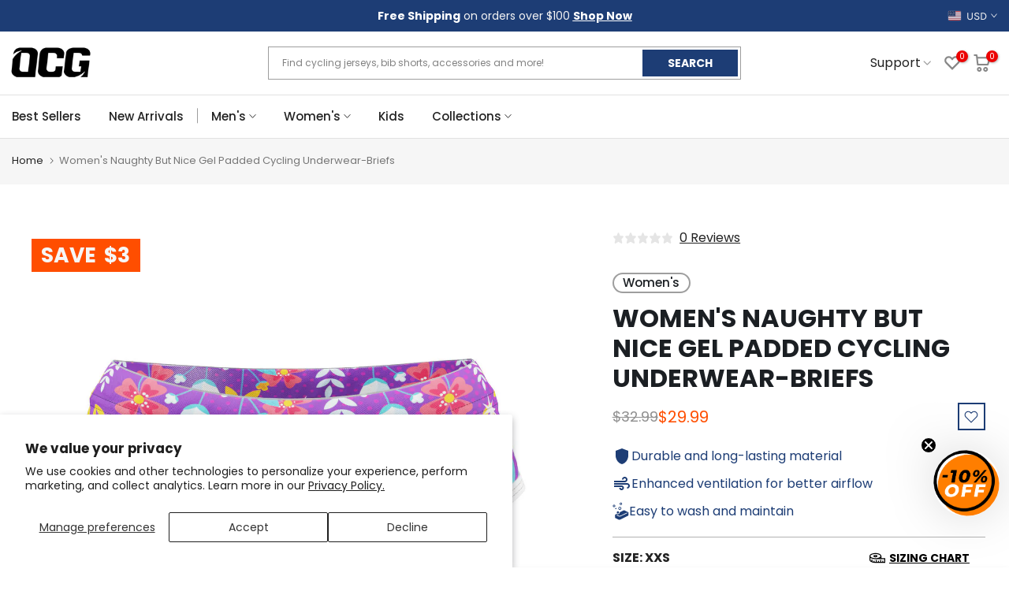

--- FILE ---
content_type: text/html; charset=utf-8
request_url: https://www.onlinecyclinggear.com/products/womens-naught-but-nice-gel-padded-cycling-underwear
body_size: 76273
content:
<!doctype html><html
  class="t4sp-theme t4s-wrapper__full_width rtl_false swatch_color_style_2 pr_border_style_1 pr_img_effect_2 enable_eff_img1_true badge_shape_2 css_for_wis_app_true t4s-lzcus-true shadow_round_img_false t4s-header__categories is-remove-unavai-2 t4_compare_false t4s-cart-count-0t4s-pr-ellipsis-false
 no-js"
  lang="en"
  
>
  <head>
    <script>
      (function () {
        const url = new URL(window.location.href);
        const params = url.searchParams;

        // Só redireciona se ?c=bf existir
        if (params.get('c') === 'bf') {
          // Remove o parâmetro c
          params.delete('c');

          // Adiciona UTMs
          params.set('utm_source', 'sms');
          params.set('utm_medium', 'blackfriday');

          // Constrói a nova URL
          const newUrl = url.pathname + (params.toString() ? '?' + params.toString() : '') + url.hash;

          // Evita loops
          if (window.location.href !== newUrl) {
            window.location.replace(newUrl);
          }
        }
      })();
    </script>
    <script async="async" src="https://mm-uxrv.com/js/mm_9b50dc99-80b1-4a2d-a6cd-9f0076885424-43264216.js"></script>
    <!--
      <style>
                          .ooo-instagram-media__overlay {
                              opacity: 1 !important;
                              position: inherit !important;
                          }
        img.ooo-instagram-media__image {
            position: inherit !important;
            margin-bottom: 10px !important;
            height: 271px !important;
        }
                    }
      </style>
    -->
    <meta charset="utf-8">
    <meta http-equiv="X-UA-Compatible" content="IE=edge">
    <meta
      name="viewport"
      content="width=device-width, initial-scale=1, height=device-height, minimum-scale=1.0, maximum-scale=1.0"
    >
    <meta name="theme-color" content="#fff">
    <link rel="canonical" href="https://www.onlinecyclinggear.com/products/womens-naught-but-nice-gel-padded-cycling-underwear">
    <link rel="preconnect" href="https://cdn.shopify.com" crossorigin>
    <link rel="preload" href="https://cdn.jsdelivr.net/npm/swiper@11/swiper-bundle.min.css" as="style">
    <link rel="stylesheet" href="https://cdn.jsdelivr.net/npm/swiper@11/swiper-bundle.min.css">
    <script type="text/javascript" async="" src="https://static.klaviyo.com/onsite/js/Wh5mzb/klaviyo.js"></script>
    <script>
      (function () {
        let loaded = false;

        function loadKlaviyo() {
          if (loaded) return;
          loaded = true;

          const s = document.createElement('script');
          s.src = 'https://static.klaviyo.com/onsite/js/Wh5mzb/klaviyo.js';
          s.async = true;
          document.head.appendChild(s);

          // Remove listeners after load
          window.removeEventListener('scroll', loadKlaviyo);
          window.removeEventListener('mousemove', loadKlaviyo);
          window.removeEventListener('touchstart', loadKlaviyo);
          window.removeEventListener('click', loadKlaviyo);
        }

        // Load when user interacts
        window.addEventListener('scroll', loadKlaviyo, { once: true });
        window.addEventListener('mousemove', loadKlaviyo, { once: true });
        window.addEventListener('touchstart', loadKlaviyo, { once: true });
        window.addEventListener('click', loadKlaviyo, { once: true });

        // Optional fallback: load after 10 seconds if no interaction
        setTimeout(loadKlaviyo, 10000);
      })();
    </script><link rel="shortcut icon" type="image/png" href="//www.onlinecyclinggear.com/cdn/shop/files/favicon_ocg_32x_39c44e9a-68bf-447a-8711-6afc554b7194.png?crop=center&height=32&v=1653065271&width=32"
      ><link
        id="t4s-favico"
        rel="apple-touch-icon-precomposed"
        type="image/png"
        sizes="152x152"
        href="//www.onlinecyclinggear.com/cdn/shop/files/favicon_ocg_32x_39c44e9a-68bf-447a-8711-6afc554b7194.png?crop=center&height=152&v=1653065271&width=152"
      ><title>Stylish Women&#39;s Naughty But Nice cycling underwear | gel padded, breathable &ndash; Online Cycling Gear</title>
      <meta
        name="description"
        content="Experience cheeky comfort with Women&#39;s Naughty But Nice cycling underwear featuring breathable fabric and a 3D gel pad. Perfect for all-year rides. Learn more."
      ><meta name="keywords" content="Women&#39;s Naughty But Nice Gel Padded Cycling Underwear-Briefs, Online Cycling Gear, www.onlinecyclinggear.com"/><meta name="author" content="Online Cycling Gear">

<meta property="og:site_name" content="Online Cycling Gear">
<meta property="og:url" content="https://www.onlinecyclinggear.com/products/womens-naught-but-nice-gel-padded-cycling-underwear">
<meta property="og:title" content="Stylish Women&#39;s Naughty But Nice cycling underwear | gel padded, breathable">
<meta property="og:type" content="product">
<meta property="og:description" content="Experience cheeky comfort with Women&#39;s Naughty But Nice cycling underwear featuring breathable fabric and a 3D gel pad. Perfect for all-year rides. Learn more."><meta property="og:image" content="http://www.onlinecyclinggear.com/cdn/shop/products/naughty-nice-briefs-womens-briefs-underwear-0-purple-feature.jpg?v=1759444773">
  <meta property="og:image:secure_url" content="https://www.onlinecyclinggear.com/cdn/shop/products/naughty-nice-briefs-womens-briefs-underwear-0-purple-feature.jpg?v=1759444773">
  <meta property="og:image:width" content="1500">
  <meta property="og:image:height" content="1500"><meta property="og:price:amount" content="29.99">
  <meta property="og:price:currency" content="USD"><meta name="twitter:site" content="@onlinebikegear"><meta name="twitter:card" content="summary_large_image">
<meta name="twitter:title" content="Stylish Women&#39;s Naughty But Nice cycling underwear | gel padded, breathable">
<meta name="twitter:description" content="Experience cheeky comfort with Women&#39;s Naughty But Nice cycling underwear featuring breathable fabric and a 3D gel pad. Perfect for all-year rides. Learn more."><link rel="preload" href="//www.onlinecyclinggear.com/cdn/shop/t/101/assets/custom_aus.css?v=96389549814354428731767606445" as="style">
    <link rel="preload" href="//www.onlinecyclinggear.com/cdn/shop/t/101/assets/custom_usa_style.css?v=39943424722256717631767606445" as="style">
    <link rel="preload" href="//www.onlinecyclinggear.com/cdn/shop/t/101/assets/bold-options.css?v=74649426076013956241767606445" as="style">
    <link rel="preload" href="//www.onlinecyclinggear.com/cdn/shop/t/101/assets/4s-base-drop.min.css?v=39477" as="style">
    <link rel="preload" href="//www.onlinecyclinggear.com/cdn/shop/t/101/assets/global.min.js?v=112074333693738258451767606445" as="script">
    <link rel="preload" href="//www.onlinecyclinggear.com/cdn/shop/t/101/assets/lazysizes.min.js?v=10584584933744123821767606446" as="script">
    <link rel="preload" href="//www.onlinecyclinggear.com/cdn/shop/t/101/assets/interactable.min.js?v=1899478068736525461767606445" as="script">
    <link rel="preload" href="//www.onlinecyclinggear.com/cdn/shop/t/101/assets/theme.min.js?v=146277818824764656521767606447" as="script">

    <link href="//www.onlinecyclinggear.com/cdn/shop/t/101/assets/custom_aus.css?v=96389549814354428731767606445" rel="stylesheet" type="text/css" media="all" />
    <link href="//www.onlinecyclinggear.com/cdn/shop/t/101/assets/custom_usa_style.css?v=39943424722256717631767606445" rel="stylesheet" type="text/css" media="all" />
    <script src="//www.onlinecyclinggear.com/cdn/shop/t/101/assets/lazysizes.min.js?v=10584584933744123821767606446" async="async"></script>
    <script src="//www.onlinecyclinggear.com/cdn/shop/t/101/assets/global.min.js?v=112074333693738258451767606445" defer="defer"></script>
    <script>window.performance && window.performance.mark && window.performance.mark('shopify.content_for_header.start');</script><meta id="shopify-digital-wallet" name="shopify-digital-wallet" content="/18499219/digital_wallets/dialog">
<meta name="shopify-checkout-api-token" content="3c3ea8c8c40276cf574cce834945bd14">
<meta id="in-context-paypal-metadata" data-shop-id="18499219" data-venmo-supported="false" data-environment="production" data-locale="en_US" data-paypal-v4="true" data-currency="USD">
<link rel="alternate" hreflang="x-default" href="https://www.onlinecyclinggear.com/products/womens-naught-but-nice-gel-padded-cycling-underwear">
<link rel="alternate" hreflang="en-GB" href="https://www.onlinecyclinggear.co.uk/products/womens-naught-but-nice-gel-padded-cycling-underwear">
<link rel="alternate" hreflang="en-AX" href="https://www.onlinecyclinggear.com/en-eu/products/womens-naught-but-nice-gel-padded-cycling-underwear">
<link rel="alternate" hreflang="nl-AX" href="https://www.onlinecyclinggear.com/nl-eu/products/womens-naught-but-nice-gel-padded-cycling-underwear">
<link rel="alternate" hreflang="de-AX" href="https://www.onlinecyclinggear.com/de-eu/products/womens-naught-but-nice-gel-padded-cycling-underwear">
<link rel="alternate" hreflang="fr-AX" href="https://www.onlinecyclinggear.com/fr-eu/products/womens-naught-but-nice-gel-padded-cycling-underwear">
<link rel="alternate" hreflang="pl-AX" href="https://www.onlinecyclinggear.com/pl-eu/products/womens-naught-but-nice-gel-padded-cycling-underwear">
<link rel="alternate" hreflang="es-AX" href="https://www.onlinecyclinggear.com/es-eu/products/womens-naught-but-nice-gel-padded-cycling-underwear">
<link rel="alternate" hreflang="it-AX" href="https://www.onlinecyclinggear.com/it-eu/products/womens-naught-but-nice-gel-padded-cycling-underwear">
<link rel="alternate" hreflang="fi-AX" href="https://www.onlinecyclinggear.com/fi-eu/products/womens-naught-but-nice-gel-padded-cycling-underwear">
<link rel="alternate" hreflang="en-AD" href="https://www.onlinecyclinggear.com/en-eu/products/womens-naught-but-nice-gel-padded-cycling-underwear">
<link rel="alternate" hreflang="nl-AD" href="https://www.onlinecyclinggear.com/nl-eu/products/womens-naught-but-nice-gel-padded-cycling-underwear">
<link rel="alternate" hreflang="de-AD" href="https://www.onlinecyclinggear.com/de-eu/products/womens-naught-but-nice-gel-padded-cycling-underwear">
<link rel="alternate" hreflang="fr-AD" href="https://www.onlinecyclinggear.com/fr-eu/products/womens-naught-but-nice-gel-padded-cycling-underwear">
<link rel="alternate" hreflang="pl-AD" href="https://www.onlinecyclinggear.com/pl-eu/products/womens-naught-but-nice-gel-padded-cycling-underwear">
<link rel="alternate" hreflang="es-AD" href="https://www.onlinecyclinggear.com/es-eu/products/womens-naught-but-nice-gel-padded-cycling-underwear">
<link rel="alternate" hreflang="it-AD" href="https://www.onlinecyclinggear.com/it-eu/products/womens-naught-but-nice-gel-padded-cycling-underwear">
<link rel="alternate" hreflang="fi-AD" href="https://www.onlinecyclinggear.com/fi-eu/products/womens-naught-but-nice-gel-padded-cycling-underwear">
<link rel="alternate" hreflang="en-AT" href="https://www.onlinecyclinggear.com/en-eu/products/womens-naught-but-nice-gel-padded-cycling-underwear">
<link rel="alternate" hreflang="nl-AT" href="https://www.onlinecyclinggear.com/nl-eu/products/womens-naught-but-nice-gel-padded-cycling-underwear">
<link rel="alternate" hreflang="de-AT" href="https://www.onlinecyclinggear.com/de-eu/products/womens-naught-but-nice-gel-padded-cycling-underwear">
<link rel="alternate" hreflang="fr-AT" href="https://www.onlinecyclinggear.com/fr-eu/products/womens-naught-but-nice-gel-padded-cycling-underwear">
<link rel="alternate" hreflang="pl-AT" href="https://www.onlinecyclinggear.com/pl-eu/products/womens-naught-but-nice-gel-padded-cycling-underwear">
<link rel="alternate" hreflang="es-AT" href="https://www.onlinecyclinggear.com/es-eu/products/womens-naught-but-nice-gel-padded-cycling-underwear">
<link rel="alternate" hreflang="it-AT" href="https://www.onlinecyclinggear.com/it-eu/products/womens-naught-but-nice-gel-padded-cycling-underwear">
<link rel="alternate" hreflang="fi-AT" href="https://www.onlinecyclinggear.com/fi-eu/products/womens-naught-but-nice-gel-padded-cycling-underwear">
<link rel="alternate" hreflang="en-BE" href="https://www.onlinecyclinggear.com/en-eu/products/womens-naught-but-nice-gel-padded-cycling-underwear">
<link rel="alternate" hreflang="nl-BE" href="https://www.onlinecyclinggear.com/nl-eu/products/womens-naught-but-nice-gel-padded-cycling-underwear">
<link rel="alternate" hreflang="de-BE" href="https://www.onlinecyclinggear.com/de-eu/products/womens-naught-but-nice-gel-padded-cycling-underwear">
<link rel="alternate" hreflang="fr-BE" href="https://www.onlinecyclinggear.com/fr-eu/products/womens-naught-but-nice-gel-padded-cycling-underwear">
<link rel="alternate" hreflang="pl-BE" href="https://www.onlinecyclinggear.com/pl-eu/products/womens-naught-but-nice-gel-padded-cycling-underwear">
<link rel="alternate" hreflang="es-BE" href="https://www.onlinecyclinggear.com/es-eu/products/womens-naught-but-nice-gel-padded-cycling-underwear">
<link rel="alternate" hreflang="it-BE" href="https://www.onlinecyclinggear.com/it-eu/products/womens-naught-but-nice-gel-padded-cycling-underwear">
<link rel="alternate" hreflang="fi-BE" href="https://www.onlinecyclinggear.com/fi-eu/products/womens-naught-but-nice-gel-padded-cycling-underwear">
<link rel="alternate" hreflang="en-CY" href="https://www.onlinecyclinggear.com/en-eu/products/womens-naught-but-nice-gel-padded-cycling-underwear">
<link rel="alternate" hreflang="nl-CY" href="https://www.onlinecyclinggear.com/nl-eu/products/womens-naught-but-nice-gel-padded-cycling-underwear">
<link rel="alternate" hreflang="de-CY" href="https://www.onlinecyclinggear.com/de-eu/products/womens-naught-but-nice-gel-padded-cycling-underwear">
<link rel="alternate" hreflang="fr-CY" href="https://www.onlinecyclinggear.com/fr-eu/products/womens-naught-but-nice-gel-padded-cycling-underwear">
<link rel="alternate" hreflang="pl-CY" href="https://www.onlinecyclinggear.com/pl-eu/products/womens-naught-but-nice-gel-padded-cycling-underwear">
<link rel="alternate" hreflang="es-CY" href="https://www.onlinecyclinggear.com/es-eu/products/womens-naught-but-nice-gel-padded-cycling-underwear">
<link rel="alternate" hreflang="it-CY" href="https://www.onlinecyclinggear.com/it-eu/products/womens-naught-but-nice-gel-padded-cycling-underwear">
<link rel="alternate" hreflang="fi-CY" href="https://www.onlinecyclinggear.com/fi-eu/products/womens-naught-but-nice-gel-padded-cycling-underwear">
<link rel="alternate" hreflang="en-EE" href="https://www.onlinecyclinggear.com/en-eu/products/womens-naught-but-nice-gel-padded-cycling-underwear">
<link rel="alternate" hreflang="nl-EE" href="https://www.onlinecyclinggear.com/nl-eu/products/womens-naught-but-nice-gel-padded-cycling-underwear">
<link rel="alternate" hreflang="de-EE" href="https://www.onlinecyclinggear.com/de-eu/products/womens-naught-but-nice-gel-padded-cycling-underwear">
<link rel="alternate" hreflang="fr-EE" href="https://www.onlinecyclinggear.com/fr-eu/products/womens-naught-but-nice-gel-padded-cycling-underwear">
<link rel="alternate" hreflang="pl-EE" href="https://www.onlinecyclinggear.com/pl-eu/products/womens-naught-but-nice-gel-padded-cycling-underwear">
<link rel="alternate" hreflang="es-EE" href="https://www.onlinecyclinggear.com/es-eu/products/womens-naught-but-nice-gel-padded-cycling-underwear">
<link rel="alternate" hreflang="it-EE" href="https://www.onlinecyclinggear.com/it-eu/products/womens-naught-but-nice-gel-padded-cycling-underwear">
<link rel="alternate" hreflang="fi-EE" href="https://www.onlinecyclinggear.com/fi-eu/products/womens-naught-but-nice-gel-padded-cycling-underwear">
<link rel="alternate" hreflang="en-GF" href="https://www.onlinecyclinggear.com/en-eu/products/womens-naught-but-nice-gel-padded-cycling-underwear">
<link rel="alternate" hreflang="nl-GF" href="https://www.onlinecyclinggear.com/nl-eu/products/womens-naught-but-nice-gel-padded-cycling-underwear">
<link rel="alternate" hreflang="de-GF" href="https://www.onlinecyclinggear.com/de-eu/products/womens-naught-but-nice-gel-padded-cycling-underwear">
<link rel="alternate" hreflang="fr-GF" href="https://www.onlinecyclinggear.com/fr-eu/products/womens-naught-but-nice-gel-padded-cycling-underwear">
<link rel="alternate" hreflang="pl-GF" href="https://www.onlinecyclinggear.com/pl-eu/products/womens-naught-but-nice-gel-padded-cycling-underwear">
<link rel="alternate" hreflang="es-GF" href="https://www.onlinecyclinggear.com/es-eu/products/womens-naught-but-nice-gel-padded-cycling-underwear">
<link rel="alternate" hreflang="it-GF" href="https://www.onlinecyclinggear.com/it-eu/products/womens-naught-but-nice-gel-padded-cycling-underwear">
<link rel="alternate" hreflang="fi-GF" href="https://www.onlinecyclinggear.com/fi-eu/products/womens-naught-but-nice-gel-padded-cycling-underwear">
<link rel="alternate" hreflang="en-TF" href="https://www.onlinecyclinggear.com/en-eu/products/womens-naught-but-nice-gel-padded-cycling-underwear">
<link rel="alternate" hreflang="nl-TF" href="https://www.onlinecyclinggear.com/nl-eu/products/womens-naught-but-nice-gel-padded-cycling-underwear">
<link rel="alternate" hreflang="de-TF" href="https://www.onlinecyclinggear.com/de-eu/products/womens-naught-but-nice-gel-padded-cycling-underwear">
<link rel="alternate" hreflang="fr-TF" href="https://www.onlinecyclinggear.com/fr-eu/products/womens-naught-but-nice-gel-padded-cycling-underwear">
<link rel="alternate" hreflang="pl-TF" href="https://www.onlinecyclinggear.com/pl-eu/products/womens-naught-but-nice-gel-padded-cycling-underwear">
<link rel="alternate" hreflang="es-TF" href="https://www.onlinecyclinggear.com/es-eu/products/womens-naught-but-nice-gel-padded-cycling-underwear">
<link rel="alternate" hreflang="it-TF" href="https://www.onlinecyclinggear.com/it-eu/products/womens-naught-but-nice-gel-padded-cycling-underwear">
<link rel="alternate" hreflang="fi-TF" href="https://www.onlinecyclinggear.com/fi-eu/products/womens-naught-but-nice-gel-padded-cycling-underwear">
<link rel="alternate" hreflang="en-GR" href="https://www.onlinecyclinggear.com/en-eu/products/womens-naught-but-nice-gel-padded-cycling-underwear">
<link rel="alternate" hreflang="nl-GR" href="https://www.onlinecyclinggear.com/nl-eu/products/womens-naught-but-nice-gel-padded-cycling-underwear">
<link rel="alternate" hreflang="de-GR" href="https://www.onlinecyclinggear.com/de-eu/products/womens-naught-but-nice-gel-padded-cycling-underwear">
<link rel="alternate" hreflang="fr-GR" href="https://www.onlinecyclinggear.com/fr-eu/products/womens-naught-but-nice-gel-padded-cycling-underwear">
<link rel="alternate" hreflang="pl-GR" href="https://www.onlinecyclinggear.com/pl-eu/products/womens-naught-but-nice-gel-padded-cycling-underwear">
<link rel="alternate" hreflang="es-GR" href="https://www.onlinecyclinggear.com/es-eu/products/womens-naught-but-nice-gel-padded-cycling-underwear">
<link rel="alternate" hreflang="it-GR" href="https://www.onlinecyclinggear.com/it-eu/products/womens-naught-but-nice-gel-padded-cycling-underwear">
<link rel="alternate" hreflang="fi-GR" href="https://www.onlinecyclinggear.com/fi-eu/products/womens-naught-but-nice-gel-padded-cycling-underwear">
<link rel="alternate" hreflang="en-GP" href="https://www.onlinecyclinggear.com/en-eu/products/womens-naught-but-nice-gel-padded-cycling-underwear">
<link rel="alternate" hreflang="nl-GP" href="https://www.onlinecyclinggear.com/nl-eu/products/womens-naught-but-nice-gel-padded-cycling-underwear">
<link rel="alternate" hreflang="de-GP" href="https://www.onlinecyclinggear.com/de-eu/products/womens-naught-but-nice-gel-padded-cycling-underwear">
<link rel="alternate" hreflang="fr-GP" href="https://www.onlinecyclinggear.com/fr-eu/products/womens-naught-but-nice-gel-padded-cycling-underwear">
<link rel="alternate" hreflang="pl-GP" href="https://www.onlinecyclinggear.com/pl-eu/products/womens-naught-but-nice-gel-padded-cycling-underwear">
<link rel="alternate" hreflang="es-GP" href="https://www.onlinecyclinggear.com/es-eu/products/womens-naught-but-nice-gel-padded-cycling-underwear">
<link rel="alternate" hreflang="it-GP" href="https://www.onlinecyclinggear.com/it-eu/products/womens-naught-but-nice-gel-padded-cycling-underwear">
<link rel="alternate" hreflang="fi-GP" href="https://www.onlinecyclinggear.com/fi-eu/products/womens-naught-but-nice-gel-padded-cycling-underwear">
<link rel="alternate" hreflang="en-VA" href="https://www.onlinecyclinggear.com/en-eu/products/womens-naught-but-nice-gel-padded-cycling-underwear">
<link rel="alternate" hreflang="nl-VA" href="https://www.onlinecyclinggear.com/nl-eu/products/womens-naught-but-nice-gel-padded-cycling-underwear">
<link rel="alternate" hreflang="de-VA" href="https://www.onlinecyclinggear.com/de-eu/products/womens-naught-but-nice-gel-padded-cycling-underwear">
<link rel="alternate" hreflang="fr-VA" href="https://www.onlinecyclinggear.com/fr-eu/products/womens-naught-but-nice-gel-padded-cycling-underwear">
<link rel="alternate" hreflang="pl-VA" href="https://www.onlinecyclinggear.com/pl-eu/products/womens-naught-but-nice-gel-padded-cycling-underwear">
<link rel="alternate" hreflang="es-VA" href="https://www.onlinecyclinggear.com/es-eu/products/womens-naught-but-nice-gel-padded-cycling-underwear">
<link rel="alternate" hreflang="it-VA" href="https://www.onlinecyclinggear.com/it-eu/products/womens-naught-but-nice-gel-padded-cycling-underwear">
<link rel="alternate" hreflang="fi-VA" href="https://www.onlinecyclinggear.com/fi-eu/products/womens-naught-but-nice-gel-padded-cycling-underwear">
<link rel="alternate" hreflang="en-IE" href="https://www.onlinecyclinggear.com/en-eu/products/womens-naught-but-nice-gel-padded-cycling-underwear">
<link rel="alternate" hreflang="nl-IE" href="https://www.onlinecyclinggear.com/nl-eu/products/womens-naught-but-nice-gel-padded-cycling-underwear">
<link rel="alternate" hreflang="de-IE" href="https://www.onlinecyclinggear.com/de-eu/products/womens-naught-but-nice-gel-padded-cycling-underwear">
<link rel="alternate" hreflang="fr-IE" href="https://www.onlinecyclinggear.com/fr-eu/products/womens-naught-but-nice-gel-padded-cycling-underwear">
<link rel="alternate" hreflang="pl-IE" href="https://www.onlinecyclinggear.com/pl-eu/products/womens-naught-but-nice-gel-padded-cycling-underwear">
<link rel="alternate" hreflang="es-IE" href="https://www.onlinecyclinggear.com/es-eu/products/womens-naught-but-nice-gel-padded-cycling-underwear">
<link rel="alternate" hreflang="it-IE" href="https://www.onlinecyclinggear.com/it-eu/products/womens-naught-but-nice-gel-padded-cycling-underwear">
<link rel="alternate" hreflang="fi-IE" href="https://www.onlinecyclinggear.com/fi-eu/products/womens-naught-but-nice-gel-padded-cycling-underwear">
<link rel="alternate" hreflang="en-XK" href="https://www.onlinecyclinggear.com/en-eu/products/womens-naught-but-nice-gel-padded-cycling-underwear">
<link rel="alternate" hreflang="nl-XK" href="https://www.onlinecyclinggear.com/nl-eu/products/womens-naught-but-nice-gel-padded-cycling-underwear">
<link rel="alternate" hreflang="de-XK" href="https://www.onlinecyclinggear.com/de-eu/products/womens-naught-but-nice-gel-padded-cycling-underwear">
<link rel="alternate" hreflang="fr-XK" href="https://www.onlinecyclinggear.com/fr-eu/products/womens-naught-but-nice-gel-padded-cycling-underwear">
<link rel="alternate" hreflang="pl-XK" href="https://www.onlinecyclinggear.com/pl-eu/products/womens-naught-but-nice-gel-padded-cycling-underwear">
<link rel="alternate" hreflang="es-XK" href="https://www.onlinecyclinggear.com/es-eu/products/womens-naught-but-nice-gel-padded-cycling-underwear">
<link rel="alternate" hreflang="it-XK" href="https://www.onlinecyclinggear.com/it-eu/products/womens-naught-but-nice-gel-padded-cycling-underwear">
<link rel="alternate" hreflang="fi-XK" href="https://www.onlinecyclinggear.com/fi-eu/products/womens-naught-but-nice-gel-padded-cycling-underwear">
<link rel="alternate" hreflang="en-LV" href="https://www.onlinecyclinggear.com/en-eu/products/womens-naught-but-nice-gel-padded-cycling-underwear">
<link rel="alternate" hreflang="nl-LV" href="https://www.onlinecyclinggear.com/nl-eu/products/womens-naught-but-nice-gel-padded-cycling-underwear">
<link rel="alternate" hreflang="de-LV" href="https://www.onlinecyclinggear.com/de-eu/products/womens-naught-but-nice-gel-padded-cycling-underwear">
<link rel="alternate" hreflang="fr-LV" href="https://www.onlinecyclinggear.com/fr-eu/products/womens-naught-but-nice-gel-padded-cycling-underwear">
<link rel="alternate" hreflang="pl-LV" href="https://www.onlinecyclinggear.com/pl-eu/products/womens-naught-but-nice-gel-padded-cycling-underwear">
<link rel="alternate" hreflang="es-LV" href="https://www.onlinecyclinggear.com/es-eu/products/womens-naught-but-nice-gel-padded-cycling-underwear">
<link rel="alternate" hreflang="it-LV" href="https://www.onlinecyclinggear.com/it-eu/products/womens-naught-but-nice-gel-padded-cycling-underwear">
<link rel="alternate" hreflang="fi-LV" href="https://www.onlinecyclinggear.com/fi-eu/products/womens-naught-but-nice-gel-padded-cycling-underwear">
<link rel="alternate" hreflang="en-LT" href="https://www.onlinecyclinggear.com/en-eu/products/womens-naught-but-nice-gel-padded-cycling-underwear">
<link rel="alternate" hreflang="nl-LT" href="https://www.onlinecyclinggear.com/nl-eu/products/womens-naught-but-nice-gel-padded-cycling-underwear">
<link rel="alternate" hreflang="de-LT" href="https://www.onlinecyclinggear.com/de-eu/products/womens-naught-but-nice-gel-padded-cycling-underwear">
<link rel="alternate" hreflang="fr-LT" href="https://www.onlinecyclinggear.com/fr-eu/products/womens-naught-but-nice-gel-padded-cycling-underwear">
<link rel="alternate" hreflang="pl-LT" href="https://www.onlinecyclinggear.com/pl-eu/products/womens-naught-but-nice-gel-padded-cycling-underwear">
<link rel="alternate" hreflang="es-LT" href="https://www.onlinecyclinggear.com/es-eu/products/womens-naught-but-nice-gel-padded-cycling-underwear">
<link rel="alternate" hreflang="it-LT" href="https://www.onlinecyclinggear.com/it-eu/products/womens-naught-but-nice-gel-padded-cycling-underwear">
<link rel="alternate" hreflang="fi-LT" href="https://www.onlinecyclinggear.com/fi-eu/products/womens-naught-but-nice-gel-padded-cycling-underwear">
<link rel="alternate" hreflang="en-LU" href="https://www.onlinecyclinggear.com/en-eu/products/womens-naught-but-nice-gel-padded-cycling-underwear">
<link rel="alternate" hreflang="nl-LU" href="https://www.onlinecyclinggear.com/nl-eu/products/womens-naught-but-nice-gel-padded-cycling-underwear">
<link rel="alternate" hreflang="de-LU" href="https://www.onlinecyclinggear.com/de-eu/products/womens-naught-but-nice-gel-padded-cycling-underwear">
<link rel="alternate" hreflang="fr-LU" href="https://www.onlinecyclinggear.com/fr-eu/products/womens-naught-but-nice-gel-padded-cycling-underwear">
<link rel="alternate" hreflang="pl-LU" href="https://www.onlinecyclinggear.com/pl-eu/products/womens-naught-but-nice-gel-padded-cycling-underwear">
<link rel="alternate" hreflang="es-LU" href="https://www.onlinecyclinggear.com/es-eu/products/womens-naught-but-nice-gel-padded-cycling-underwear">
<link rel="alternate" hreflang="it-LU" href="https://www.onlinecyclinggear.com/it-eu/products/womens-naught-but-nice-gel-padded-cycling-underwear">
<link rel="alternate" hreflang="fi-LU" href="https://www.onlinecyclinggear.com/fi-eu/products/womens-naught-but-nice-gel-padded-cycling-underwear">
<link rel="alternate" hreflang="en-MT" href="https://www.onlinecyclinggear.com/en-eu/products/womens-naught-but-nice-gel-padded-cycling-underwear">
<link rel="alternate" hreflang="nl-MT" href="https://www.onlinecyclinggear.com/nl-eu/products/womens-naught-but-nice-gel-padded-cycling-underwear">
<link rel="alternate" hreflang="de-MT" href="https://www.onlinecyclinggear.com/de-eu/products/womens-naught-but-nice-gel-padded-cycling-underwear">
<link rel="alternate" hreflang="fr-MT" href="https://www.onlinecyclinggear.com/fr-eu/products/womens-naught-but-nice-gel-padded-cycling-underwear">
<link rel="alternate" hreflang="pl-MT" href="https://www.onlinecyclinggear.com/pl-eu/products/womens-naught-but-nice-gel-padded-cycling-underwear">
<link rel="alternate" hreflang="es-MT" href="https://www.onlinecyclinggear.com/es-eu/products/womens-naught-but-nice-gel-padded-cycling-underwear">
<link rel="alternate" hreflang="it-MT" href="https://www.onlinecyclinggear.com/it-eu/products/womens-naught-but-nice-gel-padded-cycling-underwear">
<link rel="alternate" hreflang="fi-MT" href="https://www.onlinecyclinggear.com/fi-eu/products/womens-naught-but-nice-gel-padded-cycling-underwear">
<link rel="alternate" hreflang="en-MQ" href="https://www.onlinecyclinggear.com/en-eu/products/womens-naught-but-nice-gel-padded-cycling-underwear">
<link rel="alternate" hreflang="nl-MQ" href="https://www.onlinecyclinggear.com/nl-eu/products/womens-naught-but-nice-gel-padded-cycling-underwear">
<link rel="alternate" hreflang="de-MQ" href="https://www.onlinecyclinggear.com/de-eu/products/womens-naught-but-nice-gel-padded-cycling-underwear">
<link rel="alternate" hreflang="fr-MQ" href="https://www.onlinecyclinggear.com/fr-eu/products/womens-naught-but-nice-gel-padded-cycling-underwear">
<link rel="alternate" hreflang="pl-MQ" href="https://www.onlinecyclinggear.com/pl-eu/products/womens-naught-but-nice-gel-padded-cycling-underwear">
<link rel="alternate" hreflang="es-MQ" href="https://www.onlinecyclinggear.com/es-eu/products/womens-naught-but-nice-gel-padded-cycling-underwear">
<link rel="alternate" hreflang="it-MQ" href="https://www.onlinecyclinggear.com/it-eu/products/womens-naught-but-nice-gel-padded-cycling-underwear">
<link rel="alternate" hreflang="fi-MQ" href="https://www.onlinecyclinggear.com/fi-eu/products/womens-naught-but-nice-gel-padded-cycling-underwear">
<link rel="alternate" hreflang="en-YT" href="https://www.onlinecyclinggear.com/en-eu/products/womens-naught-but-nice-gel-padded-cycling-underwear">
<link rel="alternate" hreflang="nl-YT" href="https://www.onlinecyclinggear.com/nl-eu/products/womens-naught-but-nice-gel-padded-cycling-underwear">
<link rel="alternate" hreflang="de-YT" href="https://www.onlinecyclinggear.com/de-eu/products/womens-naught-but-nice-gel-padded-cycling-underwear">
<link rel="alternate" hreflang="fr-YT" href="https://www.onlinecyclinggear.com/fr-eu/products/womens-naught-but-nice-gel-padded-cycling-underwear">
<link rel="alternate" hreflang="pl-YT" href="https://www.onlinecyclinggear.com/pl-eu/products/womens-naught-but-nice-gel-padded-cycling-underwear">
<link rel="alternate" hreflang="es-YT" href="https://www.onlinecyclinggear.com/es-eu/products/womens-naught-but-nice-gel-padded-cycling-underwear">
<link rel="alternate" hreflang="it-YT" href="https://www.onlinecyclinggear.com/it-eu/products/womens-naught-but-nice-gel-padded-cycling-underwear">
<link rel="alternate" hreflang="fi-YT" href="https://www.onlinecyclinggear.com/fi-eu/products/womens-naught-but-nice-gel-padded-cycling-underwear">
<link rel="alternate" hreflang="en-MC" href="https://www.onlinecyclinggear.com/en-eu/products/womens-naught-but-nice-gel-padded-cycling-underwear">
<link rel="alternate" hreflang="nl-MC" href="https://www.onlinecyclinggear.com/nl-eu/products/womens-naught-but-nice-gel-padded-cycling-underwear">
<link rel="alternate" hreflang="de-MC" href="https://www.onlinecyclinggear.com/de-eu/products/womens-naught-but-nice-gel-padded-cycling-underwear">
<link rel="alternate" hreflang="fr-MC" href="https://www.onlinecyclinggear.com/fr-eu/products/womens-naught-but-nice-gel-padded-cycling-underwear">
<link rel="alternate" hreflang="pl-MC" href="https://www.onlinecyclinggear.com/pl-eu/products/womens-naught-but-nice-gel-padded-cycling-underwear">
<link rel="alternate" hreflang="es-MC" href="https://www.onlinecyclinggear.com/es-eu/products/womens-naught-but-nice-gel-padded-cycling-underwear">
<link rel="alternate" hreflang="it-MC" href="https://www.onlinecyclinggear.com/it-eu/products/womens-naught-but-nice-gel-padded-cycling-underwear">
<link rel="alternate" hreflang="fi-MC" href="https://www.onlinecyclinggear.com/fi-eu/products/womens-naught-but-nice-gel-padded-cycling-underwear">
<link rel="alternate" hreflang="en-ME" href="https://www.onlinecyclinggear.com/en-eu/products/womens-naught-but-nice-gel-padded-cycling-underwear">
<link rel="alternate" hreflang="nl-ME" href="https://www.onlinecyclinggear.com/nl-eu/products/womens-naught-but-nice-gel-padded-cycling-underwear">
<link rel="alternate" hreflang="de-ME" href="https://www.onlinecyclinggear.com/de-eu/products/womens-naught-but-nice-gel-padded-cycling-underwear">
<link rel="alternate" hreflang="fr-ME" href="https://www.onlinecyclinggear.com/fr-eu/products/womens-naught-but-nice-gel-padded-cycling-underwear">
<link rel="alternate" hreflang="pl-ME" href="https://www.onlinecyclinggear.com/pl-eu/products/womens-naught-but-nice-gel-padded-cycling-underwear">
<link rel="alternate" hreflang="es-ME" href="https://www.onlinecyclinggear.com/es-eu/products/womens-naught-but-nice-gel-padded-cycling-underwear">
<link rel="alternate" hreflang="it-ME" href="https://www.onlinecyclinggear.com/it-eu/products/womens-naught-but-nice-gel-padded-cycling-underwear">
<link rel="alternate" hreflang="fi-ME" href="https://www.onlinecyclinggear.com/fi-eu/products/womens-naught-but-nice-gel-padded-cycling-underwear">
<link rel="alternate" hreflang="en-PT" href="https://www.onlinecyclinggear.com/en-eu/products/womens-naught-but-nice-gel-padded-cycling-underwear">
<link rel="alternate" hreflang="nl-PT" href="https://www.onlinecyclinggear.com/nl-eu/products/womens-naught-but-nice-gel-padded-cycling-underwear">
<link rel="alternate" hreflang="de-PT" href="https://www.onlinecyclinggear.com/de-eu/products/womens-naught-but-nice-gel-padded-cycling-underwear">
<link rel="alternate" hreflang="fr-PT" href="https://www.onlinecyclinggear.com/fr-eu/products/womens-naught-but-nice-gel-padded-cycling-underwear">
<link rel="alternate" hreflang="pl-PT" href="https://www.onlinecyclinggear.com/pl-eu/products/womens-naught-but-nice-gel-padded-cycling-underwear">
<link rel="alternate" hreflang="es-PT" href="https://www.onlinecyclinggear.com/es-eu/products/womens-naught-but-nice-gel-padded-cycling-underwear">
<link rel="alternate" hreflang="it-PT" href="https://www.onlinecyclinggear.com/it-eu/products/womens-naught-but-nice-gel-padded-cycling-underwear">
<link rel="alternate" hreflang="fi-PT" href="https://www.onlinecyclinggear.com/fi-eu/products/womens-naught-but-nice-gel-padded-cycling-underwear">
<link rel="alternate" hreflang="en-RE" href="https://www.onlinecyclinggear.com/en-eu/products/womens-naught-but-nice-gel-padded-cycling-underwear">
<link rel="alternate" hreflang="nl-RE" href="https://www.onlinecyclinggear.com/nl-eu/products/womens-naught-but-nice-gel-padded-cycling-underwear">
<link rel="alternate" hreflang="de-RE" href="https://www.onlinecyclinggear.com/de-eu/products/womens-naught-but-nice-gel-padded-cycling-underwear">
<link rel="alternate" hreflang="fr-RE" href="https://www.onlinecyclinggear.com/fr-eu/products/womens-naught-but-nice-gel-padded-cycling-underwear">
<link rel="alternate" hreflang="pl-RE" href="https://www.onlinecyclinggear.com/pl-eu/products/womens-naught-but-nice-gel-padded-cycling-underwear">
<link rel="alternate" hreflang="es-RE" href="https://www.onlinecyclinggear.com/es-eu/products/womens-naught-but-nice-gel-padded-cycling-underwear">
<link rel="alternate" hreflang="it-RE" href="https://www.onlinecyclinggear.com/it-eu/products/womens-naught-but-nice-gel-padded-cycling-underwear">
<link rel="alternate" hreflang="fi-RE" href="https://www.onlinecyclinggear.com/fi-eu/products/womens-naught-but-nice-gel-padded-cycling-underwear">
<link rel="alternate" hreflang="en-BL" href="https://www.onlinecyclinggear.com/en-eu/products/womens-naught-but-nice-gel-padded-cycling-underwear">
<link rel="alternate" hreflang="nl-BL" href="https://www.onlinecyclinggear.com/nl-eu/products/womens-naught-but-nice-gel-padded-cycling-underwear">
<link rel="alternate" hreflang="de-BL" href="https://www.onlinecyclinggear.com/de-eu/products/womens-naught-but-nice-gel-padded-cycling-underwear">
<link rel="alternate" hreflang="fr-BL" href="https://www.onlinecyclinggear.com/fr-eu/products/womens-naught-but-nice-gel-padded-cycling-underwear">
<link rel="alternate" hreflang="pl-BL" href="https://www.onlinecyclinggear.com/pl-eu/products/womens-naught-but-nice-gel-padded-cycling-underwear">
<link rel="alternate" hreflang="es-BL" href="https://www.onlinecyclinggear.com/es-eu/products/womens-naught-but-nice-gel-padded-cycling-underwear">
<link rel="alternate" hreflang="it-BL" href="https://www.onlinecyclinggear.com/it-eu/products/womens-naught-but-nice-gel-padded-cycling-underwear">
<link rel="alternate" hreflang="fi-BL" href="https://www.onlinecyclinggear.com/fi-eu/products/womens-naught-but-nice-gel-padded-cycling-underwear">
<link rel="alternate" hreflang="en-MF" href="https://www.onlinecyclinggear.com/en-eu/products/womens-naught-but-nice-gel-padded-cycling-underwear">
<link rel="alternate" hreflang="nl-MF" href="https://www.onlinecyclinggear.com/nl-eu/products/womens-naught-but-nice-gel-padded-cycling-underwear">
<link rel="alternate" hreflang="de-MF" href="https://www.onlinecyclinggear.com/de-eu/products/womens-naught-but-nice-gel-padded-cycling-underwear">
<link rel="alternate" hreflang="fr-MF" href="https://www.onlinecyclinggear.com/fr-eu/products/womens-naught-but-nice-gel-padded-cycling-underwear">
<link rel="alternate" hreflang="pl-MF" href="https://www.onlinecyclinggear.com/pl-eu/products/womens-naught-but-nice-gel-padded-cycling-underwear">
<link rel="alternate" hreflang="es-MF" href="https://www.onlinecyclinggear.com/es-eu/products/womens-naught-but-nice-gel-padded-cycling-underwear">
<link rel="alternate" hreflang="it-MF" href="https://www.onlinecyclinggear.com/it-eu/products/womens-naught-but-nice-gel-padded-cycling-underwear">
<link rel="alternate" hreflang="fi-MF" href="https://www.onlinecyclinggear.com/fi-eu/products/womens-naught-but-nice-gel-padded-cycling-underwear">
<link rel="alternate" hreflang="en-PM" href="https://www.onlinecyclinggear.com/en-eu/products/womens-naught-but-nice-gel-padded-cycling-underwear">
<link rel="alternate" hreflang="nl-PM" href="https://www.onlinecyclinggear.com/nl-eu/products/womens-naught-but-nice-gel-padded-cycling-underwear">
<link rel="alternate" hreflang="de-PM" href="https://www.onlinecyclinggear.com/de-eu/products/womens-naught-but-nice-gel-padded-cycling-underwear">
<link rel="alternate" hreflang="fr-PM" href="https://www.onlinecyclinggear.com/fr-eu/products/womens-naught-but-nice-gel-padded-cycling-underwear">
<link rel="alternate" hreflang="pl-PM" href="https://www.onlinecyclinggear.com/pl-eu/products/womens-naught-but-nice-gel-padded-cycling-underwear">
<link rel="alternate" hreflang="es-PM" href="https://www.onlinecyclinggear.com/es-eu/products/womens-naught-but-nice-gel-padded-cycling-underwear">
<link rel="alternate" hreflang="it-PM" href="https://www.onlinecyclinggear.com/it-eu/products/womens-naught-but-nice-gel-padded-cycling-underwear">
<link rel="alternate" hreflang="fi-PM" href="https://www.onlinecyclinggear.com/fi-eu/products/womens-naught-but-nice-gel-padded-cycling-underwear">
<link rel="alternate" hreflang="en-SM" href="https://www.onlinecyclinggear.com/en-eu/products/womens-naught-but-nice-gel-padded-cycling-underwear">
<link rel="alternate" hreflang="nl-SM" href="https://www.onlinecyclinggear.com/nl-eu/products/womens-naught-but-nice-gel-padded-cycling-underwear">
<link rel="alternate" hreflang="de-SM" href="https://www.onlinecyclinggear.com/de-eu/products/womens-naught-but-nice-gel-padded-cycling-underwear">
<link rel="alternate" hreflang="fr-SM" href="https://www.onlinecyclinggear.com/fr-eu/products/womens-naught-but-nice-gel-padded-cycling-underwear">
<link rel="alternate" hreflang="pl-SM" href="https://www.onlinecyclinggear.com/pl-eu/products/womens-naught-but-nice-gel-padded-cycling-underwear">
<link rel="alternate" hreflang="es-SM" href="https://www.onlinecyclinggear.com/es-eu/products/womens-naught-but-nice-gel-padded-cycling-underwear">
<link rel="alternate" hreflang="it-SM" href="https://www.onlinecyclinggear.com/it-eu/products/womens-naught-but-nice-gel-padded-cycling-underwear">
<link rel="alternate" hreflang="fi-SM" href="https://www.onlinecyclinggear.com/fi-eu/products/womens-naught-but-nice-gel-padded-cycling-underwear">
<link rel="alternate" hreflang="en-SK" href="https://www.onlinecyclinggear.com/en-eu/products/womens-naught-but-nice-gel-padded-cycling-underwear">
<link rel="alternate" hreflang="nl-SK" href="https://www.onlinecyclinggear.com/nl-eu/products/womens-naught-but-nice-gel-padded-cycling-underwear">
<link rel="alternate" hreflang="de-SK" href="https://www.onlinecyclinggear.com/de-eu/products/womens-naught-but-nice-gel-padded-cycling-underwear">
<link rel="alternate" hreflang="fr-SK" href="https://www.onlinecyclinggear.com/fr-eu/products/womens-naught-but-nice-gel-padded-cycling-underwear">
<link rel="alternate" hreflang="pl-SK" href="https://www.onlinecyclinggear.com/pl-eu/products/womens-naught-but-nice-gel-padded-cycling-underwear">
<link rel="alternate" hreflang="es-SK" href="https://www.onlinecyclinggear.com/es-eu/products/womens-naught-but-nice-gel-padded-cycling-underwear">
<link rel="alternate" hreflang="it-SK" href="https://www.onlinecyclinggear.com/it-eu/products/womens-naught-but-nice-gel-padded-cycling-underwear">
<link rel="alternate" hreflang="fi-SK" href="https://www.onlinecyclinggear.com/fi-eu/products/womens-naught-but-nice-gel-padded-cycling-underwear">
<link rel="alternate" hreflang="en-SI" href="https://www.onlinecyclinggear.com/en-eu/products/womens-naught-but-nice-gel-padded-cycling-underwear">
<link rel="alternate" hreflang="nl-SI" href="https://www.onlinecyclinggear.com/nl-eu/products/womens-naught-but-nice-gel-padded-cycling-underwear">
<link rel="alternate" hreflang="de-SI" href="https://www.onlinecyclinggear.com/de-eu/products/womens-naught-but-nice-gel-padded-cycling-underwear">
<link rel="alternate" hreflang="fr-SI" href="https://www.onlinecyclinggear.com/fr-eu/products/womens-naught-but-nice-gel-padded-cycling-underwear">
<link rel="alternate" hreflang="pl-SI" href="https://www.onlinecyclinggear.com/pl-eu/products/womens-naught-but-nice-gel-padded-cycling-underwear">
<link rel="alternate" hreflang="es-SI" href="https://www.onlinecyclinggear.com/es-eu/products/womens-naught-but-nice-gel-padded-cycling-underwear">
<link rel="alternate" hreflang="it-SI" href="https://www.onlinecyclinggear.com/it-eu/products/womens-naught-but-nice-gel-padded-cycling-underwear">
<link rel="alternate" hreflang="fi-SI" href="https://www.onlinecyclinggear.com/fi-eu/products/womens-naught-but-nice-gel-padded-cycling-underwear">
<link rel="alternate" hreflang="en-SE" href="https://www.onlinecyclinggear.com/en-se/products/womens-naught-but-nice-gel-padded-cycling-underwear">
<link rel="alternate" hreflang="sv-SE" href="https://www.onlinecyclinggear.com/sv-se/products/womens-naught-but-nice-gel-padded-cycling-underwear">
<link rel="alternate" hreflang="en-CZ" href="https://www.onlinecyclinggear.com/en-cz/products/womens-naught-but-nice-gel-padded-cycling-underwear">
<link rel="alternate" hreflang="cs-CZ" href="https://www.onlinecyclinggear.com/cs-cz/products/womens-naught-but-nice-gel-padded-cycling-underwear">
<link rel="alternate" hreflang="en-PL" href="https://www.onlinecyclinggear.com/en-pl/products/womens-naught-but-nice-gel-padded-cycling-underwear">
<link rel="alternate" hreflang="pl-PL" href="https://www.onlinecyclinggear.com/pl-pl/products/womens-naught-but-nice-gel-padded-cycling-underwear">
<link rel="alternate" hreflang="en-DK" href="https://www.onlinecyclinggear.com/en-dk/products/womens-naught-but-nice-gel-padded-cycling-underwear">
<link rel="alternate" hreflang="da-DK" href="https://www.onlinecyclinggear.com/da-dk/products/womens-naught-but-nice-gel-padded-cycling-underwear">
<link rel="alternate" hreflang="en-US" href="https://www.onlinecyclinggear.com/products/womens-naught-but-nice-gel-padded-cycling-underwear">
<link rel="alternate" type="application/json+oembed" href="https://www.onlinecyclinggear.com/products/womens-naught-but-nice-gel-padded-cycling-underwear.oembed">
<script async="async" src="/checkouts/internal/preloads.js?locale=en-US"></script>
<link rel="preconnect" href="https://shop.app" crossorigin="anonymous">
<script async="async" src="https://shop.app/checkouts/internal/preloads.js?locale=en-US&shop_id=18499219" crossorigin="anonymous"></script>
<script id="shopify-features" type="application/json">{"accessToken":"3c3ea8c8c40276cf574cce834945bd14","betas":["rich-media-storefront-analytics"],"domain":"www.onlinecyclinggear.com","predictiveSearch":true,"shopId":18499219,"locale":"en"}</script>
<script>var Shopify = Shopify || {};
Shopify.shop = "online-cycling-gear.myshopify.com";
Shopify.locale = "en";
Shopify.currency = {"active":"USD","rate":"1.0"};
Shopify.country = "US";
Shopify.theme = {"name":"260105-online-cycling-gear-x-translations","id":158001823963,"schema_name":"Gecko","schema_version":"6.2.0","theme_store_id":null,"role":"main"};
Shopify.theme.handle = "null";
Shopify.theme.style = {"id":null,"handle":null};
Shopify.cdnHost = "www.onlinecyclinggear.com/cdn";
Shopify.routes = Shopify.routes || {};
Shopify.routes.root = "/";</script>
<script type="module">!function(o){(o.Shopify=o.Shopify||{}).modules=!0}(window);</script>
<script>!function(o){function n(){var o=[];function n(){o.push(Array.prototype.slice.apply(arguments))}return n.q=o,n}var t=o.Shopify=o.Shopify||{};t.loadFeatures=n(),t.autoloadFeatures=n()}(window);</script>
<script>
  window.ShopifyPay = window.ShopifyPay || {};
  window.ShopifyPay.apiHost = "shop.app\/pay";
  window.ShopifyPay.redirectState = null;
</script>
<script id="shop-js-analytics" type="application/json">{"pageType":"product"}</script>
<script defer="defer" async type="module" src="//www.onlinecyclinggear.com/cdn/shopifycloud/shop-js/modules/v2/client.init-shop-cart-sync_BApSsMSl.en.esm.js"></script>
<script defer="defer" async type="module" src="//www.onlinecyclinggear.com/cdn/shopifycloud/shop-js/modules/v2/chunk.common_CBoos6YZ.esm.js"></script>
<script type="module">
  await import("//www.onlinecyclinggear.com/cdn/shopifycloud/shop-js/modules/v2/client.init-shop-cart-sync_BApSsMSl.en.esm.js");
await import("//www.onlinecyclinggear.com/cdn/shopifycloud/shop-js/modules/v2/chunk.common_CBoos6YZ.esm.js");

  window.Shopify.SignInWithShop?.initShopCartSync?.({"fedCMEnabled":true,"windoidEnabled":true});

</script>
<script defer="defer" async type="module" src="//www.onlinecyclinggear.com/cdn/shopifycloud/shop-js/modules/v2/client.payment-terms_BHOWV7U_.en.esm.js"></script>
<script defer="defer" async type="module" src="//www.onlinecyclinggear.com/cdn/shopifycloud/shop-js/modules/v2/chunk.common_CBoos6YZ.esm.js"></script>
<script defer="defer" async type="module" src="//www.onlinecyclinggear.com/cdn/shopifycloud/shop-js/modules/v2/chunk.modal_Bu1hFZFC.esm.js"></script>
<script type="module">
  await import("//www.onlinecyclinggear.com/cdn/shopifycloud/shop-js/modules/v2/client.payment-terms_BHOWV7U_.en.esm.js");
await import("//www.onlinecyclinggear.com/cdn/shopifycloud/shop-js/modules/v2/chunk.common_CBoos6YZ.esm.js");
await import("//www.onlinecyclinggear.com/cdn/shopifycloud/shop-js/modules/v2/chunk.modal_Bu1hFZFC.esm.js");

  
</script>
<script>
  window.Shopify = window.Shopify || {};
  if (!window.Shopify.featureAssets) window.Shopify.featureAssets = {};
  window.Shopify.featureAssets['shop-js'] = {"shop-cart-sync":["modules/v2/client.shop-cart-sync_DJczDl9f.en.esm.js","modules/v2/chunk.common_CBoos6YZ.esm.js"],"init-fed-cm":["modules/v2/client.init-fed-cm_BzwGC0Wi.en.esm.js","modules/v2/chunk.common_CBoos6YZ.esm.js"],"init-windoid":["modules/v2/client.init-windoid_BS26ThXS.en.esm.js","modules/v2/chunk.common_CBoos6YZ.esm.js"],"init-shop-email-lookup-coordinator":["modules/v2/client.init-shop-email-lookup-coordinator_DFwWcvrS.en.esm.js","modules/v2/chunk.common_CBoos6YZ.esm.js"],"shop-cash-offers":["modules/v2/client.shop-cash-offers_DthCPNIO.en.esm.js","modules/v2/chunk.common_CBoos6YZ.esm.js","modules/v2/chunk.modal_Bu1hFZFC.esm.js"],"shop-button":["modules/v2/client.shop-button_D_JX508o.en.esm.js","modules/v2/chunk.common_CBoos6YZ.esm.js"],"shop-toast-manager":["modules/v2/client.shop-toast-manager_tEhgP2F9.en.esm.js","modules/v2/chunk.common_CBoos6YZ.esm.js"],"avatar":["modules/v2/client.avatar_BTnouDA3.en.esm.js"],"pay-button":["modules/v2/client.pay-button_BuNmcIr_.en.esm.js","modules/v2/chunk.common_CBoos6YZ.esm.js"],"init-shop-cart-sync":["modules/v2/client.init-shop-cart-sync_BApSsMSl.en.esm.js","modules/v2/chunk.common_CBoos6YZ.esm.js"],"shop-login-button":["modules/v2/client.shop-login-button_DwLgFT0K.en.esm.js","modules/v2/chunk.common_CBoos6YZ.esm.js","modules/v2/chunk.modal_Bu1hFZFC.esm.js"],"init-customer-accounts-sign-up":["modules/v2/client.init-customer-accounts-sign-up_TlVCiykN.en.esm.js","modules/v2/client.shop-login-button_DwLgFT0K.en.esm.js","modules/v2/chunk.common_CBoos6YZ.esm.js","modules/v2/chunk.modal_Bu1hFZFC.esm.js"],"init-shop-for-new-customer-accounts":["modules/v2/client.init-shop-for-new-customer-accounts_DrjXSI53.en.esm.js","modules/v2/client.shop-login-button_DwLgFT0K.en.esm.js","modules/v2/chunk.common_CBoos6YZ.esm.js","modules/v2/chunk.modal_Bu1hFZFC.esm.js"],"init-customer-accounts":["modules/v2/client.init-customer-accounts_C0Oh2ljF.en.esm.js","modules/v2/client.shop-login-button_DwLgFT0K.en.esm.js","modules/v2/chunk.common_CBoos6YZ.esm.js","modules/v2/chunk.modal_Bu1hFZFC.esm.js"],"shop-follow-button":["modules/v2/client.shop-follow-button_C5D3XtBb.en.esm.js","modules/v2/chunk.common_CBoos6YZ.esm.js","modules/v2/chunk.modal_Bu1hFZFC.esm.js"],"checkout-modal":["modules/v2/client.checkout-modal_8TC_1FUY.en.esm.js","modules/v2/chunk.common_CBoos6YZ.esm.js","modules/v2/chunk.modal_Bu1hFZFC.esm.js"],"lead-capture":["modules/v2/client.lead-capture_D-pmUjp9.en.esm.js","modules/v2/chunk.common_CBoos6YZ.esm.js","modules/v2/chunk.modal_Bu1hFZFC.esm.js"],"shop-login":["modules/v2/client.shop-login_BmtnoEUo.en.esm.js","modules/v2/chunk.common_CBoos6YZ.esm.js","modules/v2/chunk.modal_Bu1hFZFC.esm.js"],"payment-terms":["modules/v2/client.payment-terms_BHOWV7U_.en.esm.js","modules/v2/chunk.common_CBoos6YZ.esm.js","modules/v2/chunk.modal_Bu1hFZFC.esm.js"]};
</script>
<script>(function() {
  var isLoaded = false;
  function asyncLoad() {
    if (isLoaded) return;
    isLoaded = true;
    var urls = ["https:\/\/cdn1.avada.io\/flying-pages\/module.js?shop=online-cycling-gear.myshopify.com","https:\/\/seo.apps.avada.io\/avada-seo-installed.js?shop=online-cycling-gear.myshopify.com","\/\/cdn.shopify.com\/proxy\/9e05e8c7a29a4c72266f82ed5bb2f39fca4db80d778f684c135dfc79634f3de9\/bingshoppingtool-t2app-prod.trafficmanager.net\/uet\/tracking_script?shop=online-cycling-gear.myshopify.com\u0026sp-cache-control=cHVibGljLCBtYXgtYWdlPTkwMA","https:\/\/cdn.hextom.com\/js\/quickannouncementbar.js?shop=online-cycling-gear.myshopify.com"];
    for (var i = 0; i < urls.length; i++) {
      var s = document.createElement('script');
      s.type = 'text/javascript';
      s.async = true;
      s.src = urls[i];
      var x = document.getElementsByTagName('script')[0];
      x.parentNode.insertBefore(s, x);
    }
  };
  if(window.attachEvent) {
    window.attachEvent('onload', asyncLoad);
  } else {
    window.addEventListener('load', asyncLoad, false);
  }
})();</script>
<script id="__st">var __st={"a":18499219,"offset":-28800,"reqid":"649323cf-13d6-4c7a-91b7-8fe86f65e88e-1768935429","pageurl":"www.onlinecyclinggear.com\/products\/womens-naught-but-nice-gel-padded-cycling-underwear","u":"1db62b1df194","p":"product","rtyp":"product","rid":6960472522919};</script>
<script>window.ShopifyPaypalV4VisibilityTracking = true;</script>
<script id="captcha-bootstrap">!function(){'use strict';const t='contact',e='account',n='new_comment',o=[[t,t],['blogs',n],['comments',n],[t,'customer']],c=[[e,'customer_login'],[e,'guest_login'],[e,'recover_customer_password'],[e,'create_customer']],r=t=>t.map((([t,e])=>`form[action*='/${t}']:not([data-nocaptcha='true']) input[name='form_type'][value='${e}']`)).join(','),a=t=>()=>t?[...document.querySelectorAll(t)].map((t=>t.form)):[];function s(){const t=[...o],e=r(t);return a(e)}const i='password',u='form_key',d=['recaptcha-v3-token','g-recaptcha-response','h-captcha-response',i],f=()=>{try{return window.sessionStorage}catch{return}},m='__shopify_v',_=t=>t.elements[u];function p(t,e,n=!1){try{const o=window.sessionStorage,c=JSON.parse(o.getItem(e)),{data:r}=function(t){const{data:e,action:n}=t;return t[m]||n?{data:e,action:n}:{data:t,action:n}}(c);for(const[e,n]of Object.entries(r))t.elements[e]&&(t.elements[e].value=n);n&&o.removeItem(e)}catch(o){console.error('form repopulation failed',{error:o})}}const l='form_type',E='cptcha';function T(t){t.dataset[E]=!0}const w=window,h=w.document,L='Shopify',v='ce_forms',y='captcha';let A=!1;((t,e)=>{const n=(g='f06e6c50-85a8-45c8-87d0-21a2b65856fe',I='https://cdn.shopify.com/shopifycloud/storefront-forms-hcaptcha/ce_storefront_forms_captcha_hcaptcha.v1.5.2.iife.js',D={infoText:'Protected by hCaptcha',privacyText:'Privacy',termsText:'Terms'},(t,e,n)=>{const o=w[L][v],c=o.bindForm;if(c)return c(t,g,e,D).then(n);var r;o.q.push([[t,g,e,D],n]),r=I,A||(h.body.append(Object.assign(h.createElement('script'),{id:'captcha-provider',async:!0,src:r})),A=!0)});var g,I,D;w[L]=w[L]||{},w[L][v]=w[L][v]||{},w[L][v].q=[],w[L][y]=w[L][y]||{},w[L][y].protect=function(t,e){n(t,void 0,e),T(t)},Object.freeze(w[L][y]),function(t,e,n,w,h,L){const[v,y,A,g]=function(t,e,n){const i=e?o:[],u=t?c:[],d=[...i,...u],f=r(d),m=r(i),_=r(d.filter((([t,e])=>n.includes(e))));return[a(f),a(m),a(_),s()]}(w,h,L),I=t=>{const e=t.target;return e instanceof HTMLFormElement?e:e&&e.form},D=t=>v().includes(t);t.addEventListener('submit',(t=>{const e=I(t);if(!e)return;const n=D(e)&&!e.dataset.hcaptchaBound&&!e.dataset.recaptchaBound,o=_(e),c=g().includes(e)&&(!o||!o.value);(n||c)&&t.preventDefault(),c&&!n&&(function(t){try{if(!f())return;!function(t){const e=f();if(!e)return;const n=_(t);if(!n)return;const o=n.value;o&&e.removeItem(o)}(t);const e=Array.from(Array(32),(()=>Math.random().toString(36)[2])).join('');!function(t,e){_(t)||t.append(Object.assign(document.createElement('input'),{type:'hidden',name:u})),t.elements[u].value=e}(t,e),function(t,e){const n=f();if(!n)return;const o=[...t.querySelectorAll(`input[type='${i}']`)].map((({name:t})=>t)),c=[...d,...o],r={};for(const[a,s]of new FormData(t).entries())c.includes(a)||(r[a]=s);n.setItem(e,JSON.stringify({[m]:1,action:t.action,data:r}))}(t,e)}catch(e){console.error('failed to persist form',e)}}(e),e.submit())}));const S=(t,e)=>{t&&!t.dataset[E]&&(n(t,e.some((e=>e===t))),T(t))};for(const o of['focusin','change'])t.addEventListener(o,(t=>{const e=I(t);D(e)&&S(e,y())}));const B=e.get('form_key'),M=e.get(l),P=B&&M;t.addEventListener('DOMContentLoaded',(()=>{const t=y();if(P)for(const e of t)e.elements[l].value===M&&p(e,B);[...new Set([...A(),...v().filter((t=>'true'===t.dataset.shopifyCaptcha))])].forEach((e=>S(e,t)))}))}(h,new URLSearchParams(w.location.search),n,t,e,['guest_login'])})(!0,!0)}();</script>
<script integrity="sha256-4kQ18oKyAcykRKYeNunJcIwy7WH5gtpwJnB7kiuLZ1E=" data-source-attribution="shopify.loadfeatures" defer="defer" src="//www.onlinecyclinggear.com/cdn/shopifycloud/storefront/assets/storefront/load_feature-a0a9edcb.js" crossorigin="anonymous"></script>
<script crossorigin="anonymous" defer="defer" src="//www.onlinecyclinggear.com/cdn/shopifycloud/storefront/assets/shopify_pay/storefront-65b4c6d7.js?v=20250812"></script>
<script data-source-attribution="shopify.dynamic_checkout.dynamic.init">var Shopify=Shopify||{};Shopify.PaymentButton=Shopify.PaymentButton||{isStorefrontPortableWallets:!0,init:function(){window.Shopify.PaymentButton.init=function(){};var t=document.createElement("script");t.src="https://www.onlinecyclinggear.com/cdn/shopifycloud/portable-wallets/latest/portable-wallets.en.js",t.type="module",document.head.appendChild(t)}};
</script>
<script data-source-attribution="shopify.dynamic_checkout.buyer_consent">
  function portableWalletsHideBuyerConsent(e){var t=document.getElementById("shopify-buyer-consent"),n=document.getElementById("shopify-subscription-policy-button");t&&n&&(t.classList.add("hidden"),t.setAttribute("aria-hidden","true"),n.removeEventListener("click",e))}function portableWalletsShowBuyerConsent(e){var t=document.getElementById("shopify-buyer-consent"),n=document.getElementById("shopify-subscription-policy-button");t&&n&&(t.classList.remove("hidden"),t.removeAttribute("aria-hidden"),n.addEventListener("click",e))}window.Shopify?.PaymentButton&&(window.Shopify.PaymentButton.hideBuyerConsent=portableWalletsHideBuyerConsent,window.Shopify.PaymentButton.showBuyerConsent=portableWalletsShowBuyerConsent);
</script>
<script>
  function portableWalletsCleanup(e){e&&e.src&&console.error("Failed to load portable wallets script "+e.src);var t=document.querySelectorAll("shopify-accelerated-checkout .shopify-payment-button__skeleton, shopify-accelerated-checkout-cart .wallet-cart-button__skeleton"),e=document.getElementById("shopify-buyer-consent");for(let e=0;e<t.length;e++)t[e].remove();e&&e.remove()}function portableWalletsNotLoadedAsModule(e){e instanceof ErrorEvent&&"string"==typeof e.message&&e.message.includes("import.meta")&&"string"==typeof e.filename&&e.filename.includes("portable-wallets")&&(window.removeEventListener("error",portableWalletsNotLoadedAsModule),window.Shopify.PaymentButton.failedToLoad=e,"loading"===document.readyState?document.addEventListener("DOMContentLoaded",window.Shopify.PaymentButton.init):window.Shopify.PaymentButton.init())}window.addEventListener("error",portableWalletsNotLoadedAsModule);
</script>

<script type="module" src="https://www.onlinecyclinggear.com/cdn/shopifycloud/portable-wallets/latest/portable-wallets.en.js" onError="portableWalletsCleanup(this)" crossorigin="anonymous"></script>
<script nomodule>
  document.addEventListener("DOMContentLoaded", portableWalletsCleanup);
</script>

<script id='scb4127' type='text/javascript' async='' src='https://www.onlinecyclinggear.com/cdn/shopifycloud/privacy-banner/storefront-banner.js'></script><link id="shopify-accelerated-checkout-styles" rel="stylesheet" media="screen" href="https://www.onlinecyclinggear.com/cdn/shopifycloud/portable-wallets/latest/accelerated-checkout-backwards-compat.css" crossorigin="anonymous">
<style id="shopify-accelerated-checkout-cart">
        #shopify-buyer-consent {
  margin-top: 1em;
  display: inline-block;
  width: 100%;
}

#shopify-buyer-consent.hidden {
  display: none;
}

#shopify-subscription-policy-button {
  background: none;
  border: none;
  padding: 0;
  text-decoration: underline;
  font-size: inherit;
  cursor: pointer;
}

#shopify-subscription-policy-button::before {
  box-shadow: none;
}

      </style>

<script>window.performance && window.performance.mark && window.performance.mark('shopify.content_for_header.end');</script>
    

<script>window.BOLD = window.BOLD || {};
    window.BOLD.common = window.BOLD.common || {};
    window.BOLD.common.Shopify = window.BOLD.common.Shopify || {};
    window.BOLD.common.Shopify.shop = {
      domain: 'www.onlinecyclinggear.com',
      permanent_domain: 'online-cycling-gear.myshopify.com',
      url: 'https://www.onlinecyclinggear.com',
      secure_url: 'https://www.onlinecyclinggear.com',money_format: "\u003cspan class=money\u003e${{amount}}\u003c\/span\u003e",currency: "USD"
    };
    window.BOLD.common.Shopify.customer = {
      id: null,
      tags: null,
    };
    window.BOLD.common.Shopify.cart = {"note":null,"attributes":{},"original_total_price":0,"total_price":0,"total_discount":0,"total_weight":0.0,"item_count":0,"items":[],"requires_shipping":false,"currency":"USD","items_subtotal_price":0,"cart_level_discount_applications":[],"checkout_charge_amount":0};
    window.BOLD.common.template = 'product';window.BOLD.common.Shopify.formatMoney = function(money, format) {
        function n(t, e) {
            return "undefined" == typeof t ? e : t
        }
        function r(t, e, r, i) {
            if (e = n(e, 2),
                r = n(r, ","),
                i = n(i, "."),
            isNaN(t) || null == t)
                return 0;
            t = (t / 100).toFixed(e);
            var o = t.split(".")
                , a = o[0].replace(/(\d)(?=(\d\d\d)+(?!\d))/g, "$1" + r)
                , s = o[1] ? i + o[1] : "";
            return a + s
        }
        "string" == typeof money && (money = money.replace(".", ""));
        var i = ""
            , o = /\{\{\s*(\w+)\s*\}\}/
            , a = format || window.BOLD.common.Shopify.shop.money_format || window.Shopify.money_format || "$ {{ amount }}";
        switch (a.match(o)[1]) {
            case "amount":
                i = r(money, 2, ",", ".");
                break;
            case "amount_no_decimals":
                i = r(money, 0, ",", ".");
                break;
            case "amount_with_comma_separator":
                i = r(money, 2, ".", ",");
                break;
            case "amount_no_decimals_with_comma_separator":
                i = r(money, 0, ".", ",");
                break;
            case "amount_with_space_separator":
                i = r(money, 2, " ", ",");
                break;
            case "amount_no_decimals_with_space_separator":
                i = r(money, 0, " ", ",");
                break;
            case "amount_with_apostrophe_separator":
                i = r(money, 2, "'", ".");
                break;
        }
        return a.replace(o, i);
    };
    window.BOLD.common.Shopify.saveProduct = function (handle, product) {
      if (typeof handle === 'string' && typeof window.BOLD.common.Shopify.products[handle] === 'undefined') {
        if (typeof product === 'number') {
          window.BOLD.common.Shopify.handles[product] = handle;
          product = { id: product };
        }
        window.BOLD.common.Shopify.products[handle] = product;
      }
    };
    window.BOLD.common.Shopify.saveVariant = function (variant_id, variant) {
      if (typeof variant_id === 'number' && typeof window.BOLD.common.Shopify.variants[variant_id] === 'undefined') {
        window.BOLD.common.Shopify.variants[variant_id] = variant;
      }
    };window.BOLD.common.Shopify.products = window.BOLD.common.Shopify.products || {};
    window.BOLD.common.Shopify.variants = window.BOLD.common.Shopify.variants || {};
    window.BOLD.common.Shopify.handles = window.BOLD.common.Shopify.handles || {};window.BOLD.common.Shopify.handle = "womens-naught-but-nice-gel-padded-cycling-underwear"
window.BOLD.common.Shopify.saveProduct("womens-naught-but-nice-gel-padded-cycling-underwear", 6960472522919);window.BOLD.common.Shopify.saveVariant(46422795354331, { product_id: 6960472522919, product_handle: "womens-naught-but-nice-gel-padded-cycling-underwear", price: 2999, group_id: '', csp_metafield: {}});window.BOLD.common.Shopify.saveVariant(40910679015591, { product_id: 6960472522919, product_handle: "womens-naught-but-nice-gel-padded-cycling-underwear", price: 2999, group_id: '', csp_metafield: {}});window.BOLD.common.Shopify.saveVariant(40910679081127, { product_id: 6960472522919, product_handle: "womens-naught-but-nice-gel-padded-cycling-underwear", price: 2999, group_id: '', csp_metafield: {}});window.BOLD.common.Shopify.saveVariant(40910679113895, { product_id: 6960472522919, product_handle: "womens-naught-but-nice-gel-padded-cycling-underwear", price: 2999, group_id: '', csp_metafield: {}});window.BOLD.common.Shopify.saveVariant(40910679179431, { product_id: 6960472522919, product_handle: "womens-naught-but-nice-gel-padded-cycling-underwear", price: 2999, group_id: '', csp_metafield: {}});window.BOLD.common.Shopify.saveVariant(40910679244967, { product_id: 6960472522919, product_handle: "womens-naught-but-nice-gel-padded-cycling-underwear", price: 2999, group_id: '', csp_metafield: {}});window.BOLD.common.Shopify.saveVariant(40910679310503, { product_id: 6960472522919, product_handle: "womens-naught-but-nice-gel-padded-cycling-underwear", price: 2999, group_id: '', csp_metafield: {}});window.BOLD.common.Shopify.saveVariant(40910679376039, { product_id: 6960472522919, product_handle: "womens-naught-but-nice-gel-padded-cycling-underwear", price: 2999, group_id: '', csp_metafield: {}});window.BOLD.common.Shopify.saveVariant(40910679441575, { product_id: 6960472522919, product_handle: "womens-naught-but-nice-gel-padded-cycling-underwear", price: 2999, group_id: '', csp_metafield: {}});window.BOLD.common.Shopify.saveVariant(40910679474343, { product_id: 6960472522919, product_handle: "womens-naught-but-nice-gel-padded-cycling-underwear", price: 2999, group_id: '', csp_metafield: {}});window.BOLD.common.Shopify.saveVariant(41206701031591, { product_id: 6960472522919, product_handle: "womens-naught-but-nice-gel-padded-cycling-underwear", price: 2999, group_id: '', csp_metafield: {}});window.BOLD.common.Shopify.saveVariant(46422795387099, { product_id: 6960472522919, product_handle: "womens-naught-but-nice-gel-padded-cycling-underwear", price: 2999, group_id: '', csp_metafield: {}});window.BOLD.apps_installed = {"Product Options":2} || {};window.BOLD.common.Shopify.metafields = window.BOLD.common.Shopify.metafields || {};window.BOLD.common.Shopify.metafields["bold_rp"] = {};window.BOLD.common.Shopify.metafields["bold_csp_defaults"] = {};window.BOLD.common.cacheParams = window.BOLD.common.cacheParams || {};
</script>
<script>
    window.BOLD = window.BOLD || {};
        window.BOLD.options = window.BOLD.options || {};
        window.BOLD.options.settings = window.BOLD.options.settings || {};
        window.BOLD.options.settings.v1_variant_mode = window.BOLD.options.settings.v1_variant_mode || true;
        window.BOLD.options.settings.hybrid_fix_auto_insert_inputs =
        window.BOLD.options.settings.hybrid_fix_auto_insert_inputs || true;
</script><link href="//www.onlinecyclinggear.com/cdn/shop/t/101/assets/bold-options.css?v=74649426076013956241767606445" rel="stylesheet" type="text/css" media="all" />
<script defer src="https://options.shopapps.site/js/options.js"></script>
<script>
    window.BOLD.common.cacheParams.options = 1768859679;
</script>
    
<link rel="stylesheet" href="https://fonts.googleapis.com/css?family=Poppins:300,300i,400,400i,500,500i,600,600i,700,700i,800,800i|Libre+Baskerville:300,300i,400,400i,500,500i,600,600i,700,700i,800,800i&display=swap" media="print" onload="this.media='all'"><link href="//www.onlinecyclinggear.com/cdn/shop/t/101/assets/t4s-base.css?v=50562478021221760701767606446" rel="stylesheet" type="text/css" media="all" /><link href="//www.onlinecyclinggear.com/cdn/shop/t/101/assets/prio-custom.css?v=139068184994888344191767606446" rel="stylesheet" type="text/css" media="all" /><style data-shopify>:root {
      
      /* CSS Variables */
    --wrapper-mw      : 1240px;
    --font-family-1   : Poppins;
    --font-family-2   : Poppins;
    --font-family-3   : Libre Baskerville;
    --font-body-family   : Poppins;
    --font-heading-family: Poppins;
    
    
    --t4s-success-color       : #428445;
    --t4s-success-color-rgb   : 66, 132, 69;
    --t4s-warning-color       : #e0b252;
    --t4s-warning-color-rgb   : 224, 178, 82;
    --t4s-error-color         : #EB001B;
    --t4s-error-color-rgb     : 235, 0, 27;
    --t4s-light-color         : #ffffff;
    --t4s-dark-color          : #222222;
    --t4s-highlight-color     : #ec0101;
    --t4s-tooltip-background  : #383838;
    --t4s-tooltip-color       : #fff;
    --primary-sw-color        : #333;
    --primary-sw-color-rgb    : 51, 51, 51;
    --border-sw-color         : #ddd;
    --secondary-sw-color      : #878787;
    --sale-price-color        : #fa0000;
    --primary-price-color     : #696969;
    --secondary-price-color   : #1d3d75;
    
    --t4s-body-background     : #fff;
    --text-color              : #696969;
    --text-color-rgb          : 105, 105, 105;
    --heading-color           : #222222;
    --accent-color            : #1d3d75;
    --accent-color-rgb        : 29, 61, 117;
    --accent-color-darken     : #0e1d38;
    --accent-color-hover      : var(--accent-color-darken);
    --secondary-color         : #000000;
    --secondary-color-rgb     : 0, 0, 0;
    --link-color              : #1d3d75;
    --link-color-hover        : #1d3d75;
    --border-color            : #ddd;
    --border-color-rgb        : 221, 221, 221;
    --border-primary-color    : #333;
    --button-background       : #1d3d75;
    --button-color            : #1d3d75;
    --button-background-hover : #1d3d75;
    --button-color-hover      : #fff;

    --btn-radius              : 0px;
    --other-radius            : 0px;

    --sale-badge-background    : #fa0000;
    --sale-badge-color         : #fff;
    --new-badge-background     : #1d3d75;
    --new-badge-color          : #fff;
    --preorder-badge-background: #0774d7;
    --preorder-badge-color     : #fff;
    --soldout-badge-background : #696969;
    --soldout-badge-color      : #fff;
    --custom-badge-background  : #00A500;
    --custom-badge-color       : #fff;/* Shopify related variables */
    --payment-terms-background-color: ;
    
    --lz-background: #f5f5f5;
    --lz-img: url("//www.onlinecyclinggear.com/cdn/shop/t/101/assets/t4s_loader.svg?v=55067466244978850521767606476");--lz-img-cus: url("//www.onlinecyclinggear.com/cdn/shop/files/favicon_c41d5b2b-c6af-4894-8ddb-b563660b8b7e.png?v=1614395125&width=108");
    --lz-size-cus: 60px;}

  html {
    font-size: 62.5%;
    height: 100%;
  }

  body {
    overflow-x: hidden;
    margin: 0;
    font-size:14px;
    letter-spacing: 0px;
    color: var(--text-color);
    font-family: var(--font-body-family);
    line-height: 1.7;
    font-weight: 400;
    -webkit-font-smoothing: auto;
    -moz-osx-font-smoothing: auto;
    background-color: var(--t4s-body-background);
  }
  
  /*
  @media screen and (min-width: 750px) {
    body {
      font-size: 1.6rem;
    }
  }
  */

  h1, h2, h3, h4, h5, h6, .t4s_as_title {
    color: var(--heading-color);
    font-family: var(--font-heading-family);
    line-height: 1.4;
    font-weight: 600;
    letter-spacing: 0px;
  }
  h1 { font-size: 37px }
  h2 { font-size: 29px }
  h3 { font-size: 23px }
  h4 { font-size: 18px }
  h5 { font-size: 17px }
  h6 { font-size: 15.5px }
  a,.t4s_as_link {
    /* font-family: var(--font-link-family); */
    color: var(--link-color);
  }
  button,
  input,
  optgroup,
  select,
  textarea {
    border-color: var(--border-color);
  }
  .t4s_as_button,
  button,
  input[type="button"]:not(.t4s-btn),
  input[type="reset"],
  input[type="submit"]:not(.t4s-btn) {
    font-family: var(--font-button-family);
    color: var(--button-color);
    background-color: var(--button-background);
    border-color: var(--button-background);
  }
  
  .t4s-cp,.t4s-color-accent { color : var(--accent-color) }.t4s-ct,.t4s-color-text { color : var(--text-color) }.t4s-ch,.t4ss-color-heading { color : var(--heading-color) }.t4s-csecondary { color : var(--secondary-color) }
  
  .t4s-fnt-fm-1 {
    font-family: var(--font-family-1) !important;
  }
  .t4s-fnt-fm-2 {
    font-family: var(--font-family-2) !important;
  }
  .t4s-fnt-fm-3 {
    font-family: var(--font-family-3) !important;
  }
  .t4s-cr {
    color: var(--t4s-highlight-color);
  }
  .t4s-price__sale { color: var(--primary-price-color); }@media (-moz-touch-enabled: 0), (hover: hover) and (min-width: 1025px){
    a:hover,.t4s_as_link:hover {
      color: var(--link-color-hover);
    }
    .t4s_as_button:hover,
      button:hover,
      input[type="button"]:not(.t4s-btn):hover, 
      input[type="reset"]:hover,
      input[type="submit"]:not(.t4s-btn):hover  {
      color: var(--button-color-hover);
      background-color: var(--button-background-hover);
      border-color: var(--button-background-hover);
    }
  }
  .t4s-fix-overflow.t4s-row { max-width: 100vw;margin-left: auto;margin-right: auto;}.lazyloadt4s-opt {opacity: 1 !important;transition: opacity 0s, transform 1s !important;}.t4s-d-block {display: block;}.t4s-d-none {display: none;}@media (min-width: 768px) {.t4s-d-md-block {display: block;}.t4s-d-md-none {display: none; }}@media (min-width: 1025px) {.t4s-d-lg-block {display: block;}.t4s-d-lg-none {display: none; }}</style><script>
  const isBehaviorSmooth = 'scrollBehavior' in document.documentElement.style && getComputedStyle(document.documentElement).scrollBehavior === 'smooth';
  const t4sXMLHttpRequest = window.XMLHttpRequest, documentElementT4s = document.documentElement; documentElementT4s.className = documentElementT4s.className.replace('no-js', 'js');function loadImageT4s(_this) { _this.classList.add('lazyloadt4sed')};(function() { const matchMediaHoverT4s = (window.matchMedia('(-moz-touch-enabled: 1), (hover: none)')).matches; documentElementT4s.className += ((window.CSS && window.CSS.supports('(position: sticky) or (position: -webkit-sticky)')) ? ' t4sp-sticky' : ' t4sp-no-sticky'); documentElementT4s.className += matchMediaHoverT4s ? ' t4sp-no-hover' : ' t4sp-hover'; window.onpageshow = function() { if (performance.navigation.type === 2) {document.dispatchEvent(new CustomEvent('cart:refresh'))} }; if (!matchMediaHoverT4s && window.width > 1024) { document.addEventListener('mousemove', function(evt) { documentElementT4s.classList.replace('t4sp-no-hover','t4sp-hover'); document.dispatchEvent(new CustomEvent('theme:hover')); }, {once : true} ); } }());</script><link rel="stylesheet" href="//www.onlinecyclinggear.com/cdn/shop/t/101/assets/ecomrise-colors.css?v=111603181540343972631767606445" media="print" onload="this.media='all'">
      <script>
  window.KiwiSizing = window.KiwiSizing === undefined ? {} : window.KiwiSizing;
  KiwiSizing.shop = "online-cycling-gear.myshopify.com";
  
  

  

  

  

  KiwiSizing.data = {
    collections: "266151690407,406223913179,338620619,477914379,171666079875,81995104291,3753508875,337685323,267031740583,338579979,398161969371,267031707815,471722251,457297592539,338619851,338620235,79916466211,84677853219",
    tags: "Color Purple,Gender Womens,Inventory Made-To-Order,Length Gel Padded,OCG Made,out-of-stock,Product Cycling Underwear,Product Cycling Underwear Briefs,Published August 2021,Season Gel Padded,Season Winter,Sport Cycling,Type Novelty,Vendor PadMyBum",
    product: "6960472522919",
    vendor: "Online Cycling Gear",
    type: "Cycling Underwear",
    title: "Women's Naughty But Nice Gel Padded Cycling Underwear-Briefs",
    images: ["\/\/www.onlinecyclinggear.com\/cdn\/shop\/products\/naughty-nice-briefs-womens-briefs-underwear-0-purple-feature.jpg?v=1759444773","\/\/www.onlinecyclinggear.com\/cdn\/shop\/products\/naughty-nice-briefs-womens-briefs-underwear-1-purple.jpg?v=1628645913","\/\/www.onlinecyclinggear.com\/cdn\/shop\/products\/naughty-nice-briefs-womens-briefs-underwear-2-purple.jpg?v=1628645913","\/\/www.onlinecyclinggear.com\/cdn\/shop\/products\/naughty-nice-briefs-womens-briefs-underwear-3-purple.jpg?v=1628645913","\/\/www.onlinecyclinggear.com\/cdn\/shop\/products\/naughty-nice-briefs-womens-briefs-underwear-4-purple.jpg?v=1628645913","\/\/www.onlinecyclinggear.com\/cdn\/shop\/products\/naughty-nice-briefs-womens-briefs-underwear-5-purple.jpg?v=1628645914","\/\/www.onlinecyclinggear.com\/cdn\/shop\/products\/bibs-womens-3d-silicone-chamois_0bba6be1-0620-4c92-80a9-eaa6ff1db1d5.jpg?v=1628645914"],
    options: [{"name":"Size","position":1,"values":["XXS","XS","S","M","L","XL","XXL","XXXL","4XL","5XL","6XL","7XL"]}],
    variants: [       {"id": 46422795354331, "title": "XXS", "available": true}    ,      {"id": 40910679015591, "title": "XS", "available": true}    ,      {"id": 40910679081127, "title": "S", "available": true}    ,      {"id": 40910679113895, "title": "M", "available": true}    ,      {"id": 40910679179431, "title": "L", "available": true}    ,      {"id": 40910679244967, "title": "XL", "available": true}    ,      {"id": 40910679310503, "title": "XXL", "available": true}    ,      {"id": 40910679376039, "title": "XXXL", "available": true}    ,      {"id": 40910679441575, "title": "4XL", "available": true}    ,      {"id": 40910679474343, "title": "5XL", "available": true}    ,      {"id": 41206701031591, "title": "6XL", "available": true}    ,      {"id": 46422795387099, "title": "7XL", "available": true}    ],
    waitForElementSelector: "",
    waitForElementDelay: 5,
  };
  
</script>
    
    
    <script
        src="https://code.jquery.com/jquery-3.4.1.js"
        integrity="sha256-WpOohJOqMqqyKL9FccASB9O0KwACQJpFTUBLTYOVvVU="
        crossorigin="anonymous"
      ></script>
    <style>
  
  @font-face {
    font-family: 'Karla';
    src: url('https://cdn.shopify.com/s/files/1/1849/9219/files/Karla-Light.ttf?v=1729137816') format('woff2'),
        url('https://cdn.shopify.com/s/files/1/1849/9219/files/Karla-Light.ttf?v=1729137816') format('woff');
    font-weight: 300;
    font-style: normal;
    font-display: block;
}
@font-face {
    font-family: 'Karla';
    src: url('https://cdn.shopify.com/s/files/1/1849/9219/files/Karla-Regular.ttf?v=1729137830') format('woff2'),
        url('https://cdn.shopify.com/s/files/1/1849/9219/files/Karla-Regular.ttf?v=1729137830') format('woff');
    font-weight: normal;
    font-style: normal;
    font-display: block;
}
@font-face {
    font-family: 'Karla';
    src: url('https://cdn.shopify.com/s/files/1/1849/9219/files/Karla-SemiBold.ttf?v=1729137855') format('woff2'),
        url('https://cdn.shopify.com/s/files/1/1849/9219/files/Karla-SemiBold.ttf?v=1729137855') format('woff');
    font-weight: 600;
    font-style: normal;
    font-display: block;
}
@font-face {
    font-family: 'Karla';
    src: url('https://cdn.shopify.com/s/files/1/1849/9219/files/Karla-Medium.ttf?v=1729137825') format('woff2'),
        url('https://cdn.shopify.com/s/files/1/1849/9219/files/Karla-Medium.ttf?v=1729137825') format('woff');
    font-weight: 500;
    font-style: normal;
    font-display: block;
}
@font-face {
    font-family: 'Karla';
    src: url('https://cdn.shopify.com/s/files/1/1849/9219/files/Karla-Bold.ttf?v=1729137764') format('woff2'),
        url('https://cdn.shopify.com/s/files/1/1849/9219/files/Karla-Bold.ttf?v=1729137764') format('woff');
    font-weight: bold;
    font-style: normal;
    font-display: block;
}

</style>
    
    
      <script type="application/ld+json">
        {"@context":"https://schema.org","@type":"FAQPage","mainEntity":[{"@type":"Question","name":"What material is used?","acceptedAnswer":{"@type":"Answer","text":"The Women's Naughty But Nice cycling underwear is made from a blend of 80% Polyester and 20% Lycra, providing a soft feel and durability."}},{"@type":"Question","name":"How does it fit?","acceptedAnswer":{"@type":"Answer","text":"These cycling underwear feature a standard sizing fit. We recommend taking your normal underwear size for the best comfort."}},{"@type":"Question","name":"What is the care instruction?","acceptedAnswer":{"@type":"Answer","text":"Machine wash at 30°C. Do not dry clean or iron to maintain the quality of the fabric and gel padding."}},{"@type":"Question","name":"Is it suitable for all-year round?","acceptedAnswer":{"@type":"Answer","text":"Yes, these cycling underwear are designed for all-year round use, making them perfect for both casual and cycling activities."}}]}
      </script>
    

    
    



    
  <!-- BEGIN app block: shopify://apps/sc-product-options/blocks/app-embed/873c9b74-306d-4f83-b58b-a2f5043d2187 --><!-- BEGIN app snippet: bold-options-hybrid -->
<script>
    window.BOLD = window.BOLD || {};
        window.BOLD.options = window.BOLD.options || {};
        window.BOLD.options.settings = window.BOLD.options.settings || {};
        window.BOLD.options.settings.v1_variant_mode = window.BOLD.options.settings.v1_variant_mode || true;
        window.BOLD.options.settings.hybrid_fix_auto_insert_inputs =
        window.BOLD.options.settings.hybrid_fix_auto_insert_inputs || true;
</script>
<!-- END app snippet --><!-- BEGIN app snippet: bold-common --><script>window.BOLD = window.BOLD || {};
    window.BOLD.common = window.BOLD.common || {};
    window.BOLD.common.Shopify = window.BOLD.common.Shopify || {};
    window.BOLD.common.Shopify.shop = {
      domain: 'www.onlinecyclinggear.com',
      permanent_domain: 'online-cycling-gear.myshopify.com',
      url: 'https://www.onlinecyclinggear.com',
      secure_url: 'https://www.onlinecyclinggear.com',money_format: "\u003cspan class=money\u003e${{amount}}\u003c\/span\u003e",currency: "USD"
    };
    window.BOLD.common.Shopify.customer = {
      id: null,
      tags: null,
    };
    window.BOLD.common.Shopify.cart = {"note":null,"attributes":{},"original_total_price":0,"total_price":0,"total_discount":0,"total_weight":0.0,"item_count":0,"items":[],"requires_shipping":false,"currency":"USD","items_subtotal_price":0,"cart_level_discount_applications":[],"checkout_charge_amount":0};
    window.BOLD.common.template = 'product';window.BOLD.common.Shopify.formatMoney = function(money, format) {
        function n(t, e) {
            return "undefined" == typeof t ? e : t
        }
        function r(t, e, r, i) {
            if (e = n(e, 2),
                r = n(r, ","),
                i = n(i, "."),
            isNaN(t) || null == t)
                return 0;
            t = (t / 100).toFixed(e);
            var o = t.split(".")
                , a = o[0].replace(/(\d)(?=(\d\d\d)+(?!\d))/g, "$1" + r)
                , s = o[1] ? i + o[1] : "";
            return a + s
        }
        "string" == typeof money && (money = money.replace(".", ""));
        var i = ""
            , o = /\{\{\s*(\w+)\s*\}\}/
            , a = format || window.BOLD.common.Shopify.shop.money_format || window.Shopify.money_format || "$ {{ amount }}";
        switch (a.match(o)[1]) {
            case "amount":
                i = r(money, 2, ",", ".");
                break;
            case "amount_no_decimals":
                i = r(money, 0, ",", ".");
                break;
            case "amount_with_comma_separator":
                i = r(money, 2, ".", ",");
                break;
            case "amount_no_decimals_with_comma_separator":
                i = r(money, 0, ".", ",");
                break;
            case "amount_with_space_separator":
                i = r(money, 2, " ", ",");
                break;
            case "amount_no_decimals_with_space_separator":
                i = r(money, 0, " ", ",");
                break;
            case "amount_with_apostrophe_separator":
                i = r(money, 2, "'", ".");
                break;
        }
        return a.replace(o, i);
    };
    window.BOLD.common.Shopify.saveProduct = function (handle, product) {
      if (typeof handle === 'string' && typeof window.BOLD.common.Shopify.products[handle] === 'undefined') {
        if (typeof product === 'number') {
          window.BOLD.common.Shopify.handles[product] = handle;
          product = { id: product };
        }
        window.BOLD.common.Shopify.products[handle] = product;
      }
    };
    window.BOLD.common.Shopify.saveVariant = function (variant_id, variant) {
      if (typeof variant_id === 'number' && typeof window.BOLD.common.Shopify.variants[variant_id] === 'undefined') {
        window.BOLD.common.Shopify.variants[variant_id] = variant;
      }
    };window.BOLD.common.Shopify.products = window.BOLD.common.Shopify.products || {};
    window.BOLD.common.Shopify.variants = window.BOLD.common.Shopify.variants || {};
    window.BOLD.common.Shopify.handles = window.BOLD.common.Shopify.handles || {};window.BOLD.common.Shopify.handle = "womens-naught-but-nice-gel-padded-cycling-underwear"
window.BOLD.common.Shopify.saveProduct("womens-naught-but-nice-gel-padded-cycling-underwear", 6960472522919);window.BOLD.common.Shopify.saveVariant(46422795354331, { product_id: 6960472522919, product_handle: "womens-naught-but-nice-gel-padded-cycling-underwear", price: 2999, group_id: '', csp_metafield: {}});window.BOLD.common.Shopify.saveVariant(40910679015591, { product_id: 6960472522919, product_handle: "womens-naught-but-nice-gel-padded-cycling-underwear", price: 2999, group_id: '', csp_metafield: {}});window.BOLD.common.Shopify.saveVariant(40910679081127, { product_id: 6960472522919, product_handle: "womens-naught-but-nice-gel-padded-cycling-underwear", price: 2999, group_id: '', csp_metafield: {}});window.BOLD.common.Shopify.saveVariant(40910679113895, { product_id: 6960472522919, product_handle: "womens-naught-but-nice-gel-padded-cycling-underwear", price: 2999, group_id: '', csp_metafield: {}});window.BOLD.common.Shopify.saveVariant(40910679179431, { product_id: 6960472522919, product_handle: "womens-naught-but-nice-gel-padded-cycling-underwear", price: 2999, group_id: '', csp_metafield: {}});window.BOLD.common.Shopify.saveVariant(40910679244967, { product_id: 6960472522919, product_handle: "womens-naught-but-nice-gel-padded-cycling-underwear", price: 2999, group_id: '', csp_metafield: {}});window.BOLD.common.Shopify.saveVariant(40910679310503, { product_id: 6960472522919, product_handle: "womens-naught-but-nice-gel-padded-cycling-underwear", price: 2999, group_id: '', csp_metafield: {}});window.BOLD.common.Shopify.saveVariant(40910679376039, { product_id: 6960472522919, product_handle: "womens-naught-but-nice-gel-padded-cycling-underwear", price: 2999, group_id: '', csp_metafield: {}});window.BOLD.common.Shopify.saveVariant(40910679441575, { product_id: 6960472522919, product_handle: "womens-naught-but-nice-gel-padded-cycling-underwear", price: 2999, group_id: '', csp_metafield: {}});window.BOLD.common.Shopify.saveVariant(40910679474343, { product_id: 6960472522919, product_handle: "womens-naught-but-nice-gel-padded-cycling-underwear", price: 2999, group_id: '', csp_metafield: {}});window.BOLD.common.Shopify.saveVariant(41206701031591, { product_id: 6960472522919, product_handle: "womens-naught-but-nice-gel-padded-cycling-underwear", price: 2999, group_id: '', csp_metafield: {}});window.BOLD.common.Shopify.saveVariant(46422795387099, { product_id: 6960472522919, product_handle: "womens-naught-but-nice-gel-padded-cycling-underwear", price: 2999, group_id: '', csp_metafield: {}});window.BOLD.apps_installed = {"Product Options":2} || {};window.BOLD.common.Shopify.metafields = window.BOLD.common.Shopify.metafields || {};window.BOLD.common.Shopify.metafields["bold_rp"] = {};window.BOLD.common.Shopify.metafields["bold_csp_defaults"] = {};window.BOLD.common.Shopify.metafields["sc_product_options"] = {"options_cache":1768859680};window.BOLD.common.cacheParams = window.BOLD.common.cacheParams || {};window.BOLD.common.cacheParams.options = 1768859680;
</script>




<!-- END app snippet -->
<!-- END app block --><!-- BEGIN app block: shopify://apps/loyalty-rewards-and-referrals/blocks/embed-sdk/6f172e67-4106-4ac0-89c5-b32a069b3101 -->

<style
  type='text/css'
  data-lion-app-styles='main'
  data-lion-app-styles-settings='{&quot;disableBundledCSS&quot;:false,&quot;disableBundledFonts&quot;:false,&quot;useClassIsolator&quot;:false}'
></style>

<!-- loyaltylion.snippet.version=8056bbc037+8007 -->

<script>
  
  !function(t,n){function o(n){var o=t.getElementsByTagName("script")[0],i=t.createElement("script");i.src=n,i.crossOrigin="",o.parentNode.insertBefore(i,o)}if(!n.isLoyaltyLion){window.loyaltylion=n,void 0===window.lion&&(window.lion=n),n.version=2,n.isLoyaltyLion=!0;var i=new Date,e=i.getFullYear().toString()+i.getMonth().toString()+i.getDate().toString();o("https://sdk.loyaltylion.net/static/2/loader.js?t="+e);var r=!1;n.init=function(t){if(r)throw new Error("Cannot call lion.init more than once");r=!0;var a=n._token=t.token;if(!a)throw new Error("Token must be supplied to lion.init");for(var l=[],s="_push configure bootstrap shutdown on removeListener authenticateCustomer".split(" "),c=0;c<s.length;c+=1)!function(t,n){t[n]=function(){l.push([n,Array.prototype.slice.call(arguments,0)])}}(n,s[c]);o("https://sdk.loyaltylion.net/sdk/start/"+a+".js?t="+e+i.getHours().toString()),n._initData=t,n._buffer=l}}}(document,window.loyaltylion||[]);

  
    
      loyaltylion.init(
        { token: "08e95b452364053aa633b6342938b78f" }
      );
    
  

  loyaltylion.configure({
    disableBundledCSS: false,
    disableBundledFonts: false,
    useClassIsolator: false,
  })

  
</script>



<!-- END app block --><!-- BEGIN app block: shopify://apps/simprosys-google-shopping-feed/blocks/core_settings_block/1f0b859e-9fa6-4007-97e8-4513aff5ff3b --><!-- BEGIN: GSF App Core Tags & Scripts by Simprosys Google Shopping Feed -->









<!-- END: GSF App Core Tags & Scripts by Simprosys Google Shopping Feed -->
<!-- END app block --><!-- BEGIN app block: shopify://apps/klaviyo-email-marketing-sms/blocks/klaviyo-onsite-embed/2632fe16-c075-4321-a88b-50b567f42507 -->












  <script async src="https://static.klaviyo.com/onsite/js/Wh5mzb/klaviyo.js?company_id=Wh5mzb"></script>
  <script>!function(){if(!window.klaviyo){window._klOnsite=window._klOnsite||[];try{window.klaviyo=new Proxy({},{get:function(n,i){return"push"===i?function(){var n;(n=window._klOnsite).push.apply(n,arguments)}:function(){for(var n=arguments.length,o=new Array(n),w=0;w<n;w++)o[w]=arguments[w];var t="function"==typeof o[o.length-1]?o.pop():void 0,e=new Promise((function(n){window._klOnsite.push([i].concat(o,[function(i){t&&t(i),n(i)}]))}));return e}}})}catch(n){window.klaviyo=window.klaviyo||[],window.klaviyo.push=function(){var n;(n=window._klOnsite).push.apply(n,arguments)}}}}();</script>

  
    <script id="viewed_product">
      if (item == null) {
        var _learnq = _learnq || [];

        var MetafieldReviews = null
        var MetafieldYotpoRating = null
        var MetafieldYotpoCount = null
        var MetafieldLooxRating = null
        var MetafieldLooxCount = null
        var okendoProduct = null
        var okendoProductReviewCount = null
        var okendoProductReviewAverageValue = null
        try {
          // The following fields are used for Customer Hub recently viewed in order to add reviews.
          // This information is not part of __kla_viewed. Instead, it is part of __kla_viewed_reviewed_items
          MetafieldReviews = {};
          MetafieldYotpoRating = null
          MetafieldYotpoCount = null
          MetafieldLooxRating = null
          MetafieldLooxCount = null

          okendoProduct = null
          // If the okendo metafield is not legacy, it will error, which then requires the new json formatted data
          if (okendoProduct && 'error' in okendoProduct) {
            okendoProduct = null
          }
          okendoProductReviewCount = okendoProduct ? okendoProduct.reviewCount : null
          okendoProductReviewAverageValue = okendoProduct ? okendoProduct.reviewAverageValue : null
        } catch (error) {
          console.error('Error in Klaviyo onsite reviews tracking:', error);
        }

        var item = {
          Name: "Women's Naughty But Nice Gel Padded Cycling Underwear-Briefs",
          ProductID: 6960472522919,
          Categories: ["All","Best Sellers","Cheap Cycling Gear","Cycling Apparel","Cycling Gear","Cycling Pants","Cycling Underwear","Newest Products","Newest Women's Products","Novelty Cycling Gear","Padded Bike Pants","Popular Women's Products","Purple Cycling Gear","Under $50: Quality Meets Affordability","Winter Cycling Gear","Women's Cycling Gear","Women's Cycling Underwear","Women's Cycling Underwear Briefs"],
          ImageURL: "https://www.onlinecyclinggear.com/cdn/shop/products/naughty-nice-briefs-womens-briefs-underwear-0-purple-feature_grande.jpg?v=1759444773",
          URL: "https://www.onlinecyclinggear.com/products/womens-naught-but-nice-gel-padded-cycling-underwear",
          Brand: "Online Cycling Gear",
          Price: "$29.99",
          Value: "29.99",
          CompareAtPrice: "$32.99"
        };
        _learnq.push(['track', 'Viewed Product', item]);
        _learnq.push(['trackViewedItem', {
          Title: item.Name,
          ItemId: item.ProductID,
          Categories: item.Categories,
          ImageUrl: item.ImageURL,
          Url: item.URL,
          Metadata: {
            Brand: item.Brand,
            Price: item.Price,
            Value: item.Value,
            CompareAtPrice: item.CompareAtPrice
          },
          metafields:{
            reviews: MetafieldReviews,
            yotpo:{
              rating: MetafieldYotpoRating,
              count: MetafieldYotpoCount,
            },
            loox:{
              rating: MetafieldLooxRating,
              count: MetafieldLooxCount,
            },
            okendo: {
              rating: okendoProductReviewAverageValue,
              count: okendoProductReviewCount,
            }
          }
        }]);
      }
    </script>
  




  <script>
    window.klaviyoReviewsProductDesignMode = false
  </script>







<!-- END app block --><script src="https://cdn.shopify.com/extensions/019bb34d-b0e5-7175-90a7-1fad72044289/product-options-10/assets/options.js" type="text/javascript" defer="defer"></script>
<script src="https://cdn.shopify.com/extensions/019b97b0-6350-7631-8123-95494b086580/socialwidget-instafeed-78/assets/social-widget.min.js" type="text/javascript" defer="defer"></script>
<link href="https://monorail-edge.shopifysvc.com" rel="dns-prefetch">
<script>(function(){if ("sendBeacon" in navigator && "performance" in window) {try {var session_token_from_headers = performance.getEntriesByType('navigation')[0].serverTiming.find(x => x.name == '_s').description;} catch {var session_token_from_headers = undefined;}var session_cookie_matches = document.cookie.match(/_shopify_s=([^;]*)/);var session_token_from_cookie = session_cookie_matches && session_cookie_matches.length === 2 ? session_cookie_matches[1] : "";var session_token = session_token_from_headers || session_token_from_cookie || "";function handle_abandonment_event(e) {var entries = performance.getEntries().filter(function(entry) {return /monorail-edge.shopifysvc.com/.test(entry.name);});if (!window.abandonment_tracked && entries.length === 0) {window.abandonment_tracked = true;var currentMs = Date.now();var navigation_start = performance.timing.navigationStart;var payload = {shop_id: 18499219,url: window.location.href,navigation_start,duration: currentMs - navigation_start,session_token,page_type: "product"};window.navigator.sendBeacon("https://monorail-edge.shopifysvc.com/v1/produce", JSON.stringify({schema_id: "online_store_buyer_site_abandonment/1.1",payload: payload,metadata: {event_created_at_ms: currentMs,event_sent_at_ms: currentMs}}));}}window.addEventListener('pagehide', handle_abandonment_event);}}());</script>
<script id="web-pixels-manager-setup">(function e(e,d,r,n,o){if(void 0===o&&(o={}),!Boolean(null===(a=null===(i=window.Shopify)||void 0===i?void 0:i.analytics)||void 0===a?void 0:a.replayQueue)){var i,a;window.Shopify=window.Shopify||{};var t=window.Shopify;t.analytics=t.analytics||{};var s=t.analytics;s.replayQueue=[],s.publish=function(e,d,r){return s.replayQueue.push([e,d,r]),!0};try{self.performance.mark("wpm:start")}catch(e){}var l=function(){var e={modern:/Edge?\/(1{2}[4-9]|1[2-9]\d|[2-9]\d{2}|\d{4,})\.\d+(\.\d+|)|Firefox\/(1{2}[4-9]|1[2-9]\d|[2-9]\d{2}|\d{4,})\.\d+(\.\d+|)|Chrom(ium|e)\/(9{2}|\d{3,})\.\d+(\.\d+|)|(Maci|X1{2}).+ Version\/(15\.\d+|(1[6-9]|[2-9]\d|\d{3,})\.\d+)([,.]\d+|)( \(\w+\)|)( Mobile\/\w+|) Safari\/|Chrome.+OPR\/(9{2}|\d{3,})\.\d+\.\d+|(CPU[ +]OS|iPhone[ +]OS|CPU[ +]iPhone|CPU IPhone OS|CPU iPad OS)[ +]+(15[._]\d+|(1[6-9]|[2-9]\d|\d{3,})[._]\d+)([._]\d+|)|Android:?[ /-](13[3-9]|1[4-9]\d|[2-9]\d{2}|\d{4,})(\.\d+|)(\.\d+|)|Android.+Firefox\/(13[5-9]|1[4-9]\d|[2-9]\d{2}|\d{4,})\.\d+(\.\d+|)|Android.+Chrom(ium|e)\/(13[3-9]|1[4-9]\d|[2-9]\d{2}|\d{4,})\.\d+(\.\d+|)|SamsungBrowser\/([2-9]\d|\d{3,})\.\d+/,legacy:/Edge?\/(1[6-9]|[2-9]\d|\d{3,})\.\d+(\.\d+|)|Firefox\/(5[4-9]|[6-9]\d|\d{3,})\.\d+(\.\d+|)|Chrom(ium|e)\/(5[1-9]|[6-9]\d|\d{3,})\.\d+(\.\d+|)([\d.]+$|.*Safari\/(?![\d.]+ Edge\/[\d.]+$))|(Maci|X1{2}).+ Version\/(10\.\d+|(1[1-9]|[2-9]\d|\d{3,})\.\d+)([,.]\d+|)( \(\w+\)|)( Mobile\/\w+|) Safari\/|Chrome.+OPR\/(3[89]|[4-9]\d|\d{3,})\.\d+\.\d+|(CPU[ +]OS|iPhone[ +]OS|CPU[ +]iPhone|CPU IPhone OS|CPU iPad OS)[ +]+(10[._]\d+|(1[1-9]|[2-9]\d|\d{3,})[._]\d+)([._]\d+|)|Android:?[ /-](13[3-9]|1[4-9]\d|[2-9]\d{2}|\d{4,})(\.\d+|)(\.\d+|)|Mobile Safari.+OPR\/([89]\d|\d{3,})\.\d+\.\d+|Android.+Firefox\/(13[5-9]|1[4-9]\d|[2-9]\d{2}|\d{4,})\.\d+(\.\d+|)|Android.+Chrom(ium|e)\/(13[3-9]|1[4-9]\d|[2-9]\d{2}|\d{4,})\.\d+(\.\d+|)|Android.+(UC? ?Browser|UCWEB|U3)[ /]?(15\.([5-9]|\d{2,})|(1[6-9]|[2-9]\d|\d{3,})\.\d+)\.\d+|SamsungBrowser\/(5\.\d+|([6-9]|\d{2,})\.\d+)|Android.+MQ{2}Browser\/(14(\.(9|\d{2,})|)|(1[5-9]|[2-9]\d|\d{3,})(\.\d+|))(\.\d+|)|K[Aa][Ii]OS\/(3\.\d+|([4-9]|\d{2,})\.\d+)(\.\d+|)/},d=e.modern,r=e.legacy,n=navigator.userAgent;return n.match(d)?"modern":n.match(r)?"legacy":"unknown"}(),u="modern"===l?"modern":"legacy",c=(null!=n?n:{modern:"",legacy:""})[u],f=function(e){return[e.baseUrl,"/wpm","/b",e.hashVersion,"modern"===e.buildTarget?"m":"l",".js"].join("")}({baseUrl:d,hashVersion:r,buildTarget:u}),m=function(e){var d=e.version,r=e.bundleTarget,n=e.surface,o=e.pageUrl,i=e.monorailEndpoint;return{emit:function(e){var a=e.status,t=e.errorMsg,s=(new Date).getTime(),l=JSON.stringify({metadata:{event_sent_at_ms:s},events:[{schema_id:"web_pixels_manager_load/3.1",payload:{version:d,bundle_target:r,page_url:o,status:a,surface:n,error_msg:t},metadata:{event_created_at_ms:s}}]});if(!i)return console&&console.warn&&console.warn("[Web Pixels Manager] No Monorail endpoint provided, skipping logging."),!1;try{return self.navigator.sendBeacon.bind(self.navigator)(i,l)}catch(e){}var u=new XMLHttpRequest;try{return u.open("POST",i,!0),u.setRequestHeader("Content-Type","text/plain"),u.send(l),!0}catch(e){return console&&console.warn&&console.warn("[Web Pixels Manager] Got an unhandled error while logging to Monorail."),!1}}}}({version:r,bundleTarget:l,surface:e.surface,pageUrl:self.location.href,monorailEndpoint:e.monorailEndpoint});try{o.browserTarget=l,function(e){var d=e.src,r=e.async,n=void 0===r||r,o=e.onload,i=e.onerror,a=e.sri,t=e.scriptDataAttributes,s=void 0===t?{}:t,l=document.createElement("script"),u=document.querySelector("head"),c=document.querySelector("body");if(l.async=n,l.src=d,a&&(l.integrity=a,l.crossOrigin="anonymous"),s)for(var f in s)if(Object.prototype.hasOwnProperty.call(s,f))try{l.dataset[f]=s[f]}catch(e){}if(o&&l.addEventListener("load",o),i&&l.addEventListener("error",i),u)u.appendChild(l);else{if(!c)throw new Error("Did not find a head or body element to append the script");c.appendChild(l)}}({src:f,async:!0,onload:function(){if(!function(){var e,d;return Boolean(null===(d=null===(e=window.Shopify)||void 0===e?void 0:e.analytics)||void 0===d?void 0:d.initialized)}()){var d=window.webPixelsManager.init(e)||void 0;if(d){var r=window.Shopify.analytics;r.replayQueue.forEach((function(e){var r=e[0],n=e[1],o=e[2];d.publishCustomEvent(r,n,o)})),r.replayQueue=[],r.publish=d.publishCustomEvent,r.visitor=d.visitor,r.initialized=!0}}},onerror:function(){return m.emit({status:"failed",errorMsg:"".concat(f," has failed to load")})},sri:function(e){var d=/^sha384-[A-Za-z0-9+/=]+$/;return"string"==typeof e&&d.test(e)}(c)?c:"",scriptDataAttributes:o}),m.emit({status:"loading"})}catch(e){m.emit({status:"failed",errorMsg:(null==e?void 0:e.message)||"Unknown error"})}}})({shopId: 18499219,storefrontBaseUrl: "https://www.onlinecyclinggear.com",extensionsBaseUrl: "https://extensions.shopifycdn.com/cdn/shopifycloud/web-pixels-manager",monorailEndpoint: "https://monorail-edge.shopifysvc.com/unstable/produce_batch",surface: "storefront-renderer",enabledBetaFlags: ["2dca8a86"],webPixelsConfigList: [{"id":"1686962395","configuration":"{\"ti\":\"137037024\",\"endpoint\":\"https:\/\/bat.bing.com\/action\/0\"}","eventPayloadVersion":"v1","runtimeContext":"STRICT","scriptVersion":"5ee93563fe31b11d2d65e2f09a5229dc","type":"APP","apiClientId":2997493,"privacyPurposes":["ANALYTICS","MARKETING","SALE_OF_DATA"],"dataSharingAdjustments":{"protectedCustomerApprovalScopes":["read_customer_personal_data"]}},{"id":"1560772827","configuration":"{\"account_ID\":\"163236\",\"google_analytics_tracking_tag\":\"1\",\"measurement_id\":\"2\",\"api_secret\":\"3\",\"shop_settings\":\"{\\\"custom_pixel_script\\\":\\\"https:\\\\\\\/\\\\\\\/storage.googleapis.com\\\\\\\/gsf-scripts\\\\\\\/custom-pixels\\\\\\\/online-cycling-gear.js\\\"}\"}","eventPayloadVersion":"v1","runtimeContext":"LAX","scriptVersion":"c6b888297782ed4a1cba19cda43d6625","type":"APP","apiClientId":1558137,"privacyPurposes":[],"dataSharingAdjustments":{"protectedCustomerApprovalScopes":["read_customer_address","read_customer_email","read_customer_name","read_customer_personal_data","read_customer_phone"]}},{"id":"1522729179","configuration":"{\"accountID\":\"Wh5mzb\",\"webPixelConfig\":\"eyJlbmFibGVBZGRlZFRvQ2FydEV2ZW50cyI6IHRydWV9\"}","eventPayloadVersion":"v1","runtimeContext":"STRICT","scriptVersion":"524f6c1ee37bacdca7657a665bdca589","type":"APP","apiClientId":123074,"privacyPurposes":["ANALYTICS","MARKETING"],"dataSharingAdjustments":{"protectedCustomerApprovalScopes":["read_customer_address","read_customer_email","read_customer_name","read_customer_personal_data","read_customer_phone"]}},{"id":"1390543067","configuration":"{\"config\":\"{\\\"google_tag_ids\\\":[\\\"AW-10833634848\\\",\\\"G-NT0SP3LXZN\\\"],\\\"gtag_events\\\":[{\\\"type\\\":\\\"search\\\",\\\"action_label\\\":[\\\"AW-10833634848\\\/Op6dCKayzY0bEKDM8K0o\\\",\\\"G-NT0SP3LXZN\\\"]},{\\\"type\\\":\\\"begin_checkout\\\",\\\"action_label\\\":[\\\"AW-10833634848\\\/FrQjCKyyzY0bEKDM8K0o\\\",\\\"G-NT0SP3LXZN\\\"]},{\\\"type\\\":\\\"view_item\\\",\\\"action_label\\\":[\\\"AW-10833634848\\\/kaY_CKOyzY0bEKDM8K0o\\\",\\\"G-NT0SP3LXZN\\\"]},{\\\"type\\\":\\\"purchase\\\",\\\"action_label\\\":[\\\"AW-10833634848\\\/VmSnCJ2yzY0bEKDM8K0o\\\",\\\"G-NT0SP3LXZN\\\"]},{\\\"type\\\":\\\"page_view\\\",\\\"action_label\\\":[\\\"AW-10833634848\\\/WQSyCKCyzY0bEKDM8K0o\\\",\\\"G-NT0SP3LXZN\\\"]},{\\\"type\\\":\\\"add_payment_info\\\",\\\"action_label\\\":[\\\"AW-10833634848\\\/ubFKCJil3I0bEKDM8K0o\\\",\\\"G-NT0SP3LXZN\\\"]},{\\\"type\\\":\\\"add_to_cart\\\",\\\"action_label\\\":[\\\"AW-10833634848\\\/NxjTCKmyzY0bEKDM8K0o\\\",\\\"G-NT0SP3LXZN\\\"]}],\\\"enable_monitoring_mode\\\":false}\"}","eventPayloadVersion":"v1","runtimeContext":"OPEN","scriptVersion":"b2a88bafab3e21179ed38636efcd8a93","type":"APP","apiClientId":1780363,"privacyPurposes":[],"dataSharingAdjustments":{"protectedCustomerApprovalScopes":["read_customer_address","read_customer_email","read_customer_name","read_customer_personal_data","read_customer_phone"]}},{"id":"566690011","configuration":"{\"endpoint\":\"https:\\\/\\\/api.parcelpanel.com\",\"debugMode\":\"false\"}","eventPayloadVersion":"v1","runtimeContext":"STRICT","scriptVersion":"f2b9a7bfa08fd9028733e48bf62dd9f1","type":"APP","apiClientId":2681387,"privacyPurposes":["ANALYTICS"],"dataSharingAdjustments":{"protectedCustomerApprovalScopes":["read_customer_address","read_customer_email","read_customer_name","read_customer_personal_data","read_customer_phone"]}},{"id":"227606747","configuration":"{\"pixel_id\":\"1297864773595892\",\"pixel_type\":\"facebook_pixel\",\"metaapp_system_user_token\":\"-\"}","eventPayloadVersion":"v1","runtimeContext":"OPEN","scriptVersion":"ca16bc87fe92b6042fbaa3acc2fbdaa6","type":"APP","apiClientId":2329312,"privacyPurposes":["ANALYTICS","MARKETING","SALE_OF_DATA"],"dataSharingAdjustments":{"protectedCustomerApprovalScopes":["read_customer_address","read_customer_email","read_customer_name","read_customer_personal_data","read_customer_phone"]}},{"id":"61047003","configuration":"{\"tagID\":\"2613051758020\"}","eventPayloadVersion":"v1","runtimeContext":"STRICT","scriptVersion":"18031546ee651571ed29edbe71a3550b","type":"APP","apiClientId":3009811,"privacyPurposes":["ANALYTICS","MARKETING","SALE_OF_DATA"],"dataSharingAdjustments":{"protectedCustomerApprovalScopes":["read_customer_address","read_customer_email","read_customer_name","read_customer_personal_data","read_customer_phone"]}},{"id":"22479067","configuration":"{\"myshopifyDomain\":\"online-cycling-gear.myshopify.com\"}","eventPayloadVersion":"v1","runtimeContext":"STRICT","scriptVersion":"23b97d18e2aa74363140dc29c9284e87","type":"APP","apiClientId":2775569,"privacyPurposes":["ANALYTICS","MARKETING","SALE_OF_DATA"],"dataSharingAdjustments":{"protectedCustomerApprovalScopes":["read_customer_address","read_customer_email","read_customer_name","read_customer_phone","read_customer_personal_data"]}},{"id":"49774811","eventPayloadVersion":"1","runtimeContext":"LAX","scriptVersion":"1","type":"CUSTOM","privacyPurposes":["SALE_OF_DATA"],"name":"Customers.ai"},{"id":"103940315","eventPayloadVersion":"1","runtimeContext":"LAX","scriptVersion":"1","type":"CUSTOM","privacyPurposes":[],"name":"Simprosys Google Tracking"},{"id":"130056411","eventPayloadVersion":"1","runtimeContext":"LAX","scriptVersion":"1","type":"CUSTOM","privacyPurposes":[],"name":"Bot logger"},{"id":"shopify-app-pixel","configuration":"{}","eventPayloadVersion":"v1","runtimeContext":"STRICT","scriptVersion":"0450","apiClientId":"shopify-pixel","type":"APP","privacyPurposes":["ANALYTICS","MARKETING"]},{"id":"shopify-custom-pixel","eventPayloadVersion":"v1","runtimeContext":"LAX","scriptVersion":"0450","apiClientId":"shopify-pixel","type":"CUSTOM","privacyPurposes":["ANALYTICS","MARKETING"]}],isMerchantRequest: false,initData: {"shop":{"name":"Online Cycling Gear","paymentSettings":{"currencyCode":"USD"},"myshopifyDomain":"online-cycling-gear.myshopify.com","countryCode":"US","storefrontUrl":"https:\/\/www.onlinecyclinggear.com"},"customer":null,"cart":null,"checkout":null,"productVariants":[{"price":{"amount":29.99,"currencyCode":"USD"},"product":{"title":"Women's Naughty But Nice Gel Padded Cycling Underwear-Briefs","vendor":"Online Cycling Gear","id":"6960472522919","untranslatedTitle":"Women's Naughty But Nice Gel Padded Cycling Underwear-Briefs","url":"\/products\/womens-naught-but-nice-gel-padded-cycling-underwear","type":"Cycling Underwear"},"id":"46422795354331","image":{"src":"\/\/www.onlinecyclinggear.com\/cdn\/shop\/products\/naughty-nice-briefs-womens-briefs-underwear-0-purple-feature.jpg?v=1759444773"},"sku":"46422795354331","title":"XXS","untranslatedTitle":"XXS"},{"price":{"amount":29.99,"currencyCode":"USD"},"product":{"title":"Women's Naughty But Nice Gel Padded Cycling Underwear-Briefs","vendor":"Online Cycling Gear","id":"6960472522919","untranslatedTitle":"Women's Naughty But Nice Gel Padded Cycling Underwear-Briefs","url":"\/products\/womens-naught-but-nice-gel-padded-cycling-underwear","type":"Cycling Underwear"},"id":"40910679015591","image":{"src":"\/\/www.onlinecyclinggear.com\/cdn\/shop\/products\/naughty-nice-briefs-womens-briefs-underwear-0-purple-feature.jpg?v=1759444773"},"sku":"\"ocg-40910679015591\"","title":"XS","untranslatedTitle":"XS"},{"price":{"amount":29.99,"currencyCode":"USD"},"product":{"title":"Women's Naughty But Nice Gel Padded Cycling Underwear-Briefs","vendor":"Online Cycling Gear","id":"6960472522919","untranslatedTitle":"Women's Naughty But Nice Gel Padded Cycling Underwear-Briefs","url":"\/products\/womens-naught-but-nice-gel-padded-cycling-underwear","type":"Cycling Underwear"},"id":"40910679081127","image":{"src":"\/\/www.onlinecyclinggear.com\/cdn\/shop\/products\/naughty-nice-briefs-womens-briefs-underwear-0-purple-feature.jpg?v=1759444773"},"sku":"\"ocg-40910679081127\"","title":"S","untranslatedTitle":"S"},{"price":{"amount":29.99,"currencyCode":"USD"},"product":{"title":"Women's Naughty But Nice Gel Padded Cycling Underwear-Briefs","vendor":"Online Cycling Gear","id":"6960472522919","untranslatedTitle":"Women's Naughty But Nice Gel Padded Cycling Underwear-Briefs","url":"\/products\/womens-naught-but-nice-gel-padded-cycling-underwear","type":"Cycling Underwear"},"id":"40910679113895","image":{"src":"\/\/www.onlinecyclinggear.com\/cdn\/shop\/products\/naughty-nice-briefs-womens-briefs-underwear-0-purple-feature.jpg?v=1759444773"},"sku":"\"ocg-40910679113895\"","title":"M","untranslatedTitle":"M"},{"price":{"amount":29.99,"currencyCode":"USD"},"product":{"title":"Women's Naughty But Nice Gel Padded Cycling Underwear-Briefs","vendor":"Online Cycling Gear","id":"6960472522919","untranslatedTitle":"Women's Naughty But Nice Gel Padded Cycling Underwear-Briefs","url":"\/products\/womens-naught-but-nice-gel-padded-cycling-underwear","type":"Cycling Underwear"},"id":"40910679179431","image":{"src":"\/\/www.onlinecyclinggear.com\/cdn\/shop\/products\/naughty-nice-briefs-womens-briefs-underwear-0-purple-feature.jpg?v=1759444773"},"sku":"\"ocg-40910679179431\"","title":"L","untranslatedTitle":"L"},{"price":{"amount":29.99,"currencyCode":"USD"},"product":{"title":"Women's Naughty But Nice Gel Padded Cycling Underwear-Briefs","vendor":"Online Cycling Gear","id":"6960472522919","untranslatedTitle":"Women's Naughty But Nice Gel Padded Cycling Underwear-Briefs","url":"\/products\/womens-naught-but-nice-gel-padded-cycling-underwear","type":"Cycling Underwear"},"id":"40910679244967","image":{"src":"\/\/www.onlinecyclinggear.com\/cdn\/shop\/products\/naughty-nice-briefs-womens-briefs-underwear-0-purple-feature.jpg?v=1759444773"},"sku":"\"ocg-40910679244967\"","title":"XL","untranslatedTitle":"XL"},{"price":{"amount":29.99,"currencyCode":"USD"},"product":{"title":"Women's Naughty But Nice Gel Padded Cycling Underwear-Briefs","vendor":"Online Cycling Gear","id":"6960472522919","untranslatedTitle":"Women's Naughty But Nice Gel Padded Cycling Underwear-Briefs","url":"\/products\/womens-naught-but-nice-gel-padded-cycling-underwear","type":"Cycling Underwear"},"id":"40910679310503","image":{"src":"\/\/www.onlinecyclinggear.com\/cdn\/shop\/products\/naughty-nice-briefs-womens-briefs-underwear-0-purple-feature.jpg?v=1759444773"},"sku":"\"ocg-40910679310503\"","title":"XXL","untranslatedTitle":"XXL"},{"price":{"amount":29.99,"currencyCode":"USD"},"product":{"title":"Women's Naughty But Nice Gel Padded Cycling Underwear-Briefs","vendor":"Online Cycling Gear","id":"6960472522919","untranslatedTitle":"Women's Naughty But Nice Gel Padded Cycling Underwear-Briefs","url":"\/products\/womens-naught-but-nice-gel-padded-cycling-underwear","type":"Cycling Underwear"},"id":"40910679376039","image":{"src":"\/\/www.onlinecyclinggear.com\/cdn\/shop\/products\/naughty-nice-briefs-womens-briefs-underwear-0-purple-feature.jpg?v=1759444773"},"sku":"\"ocg-40910679376039\"","title":"XXXL","untranslatedTitle":"XXXL"},{"price":{"amount":29.99,"currencyCode":"USD"},"product":{"title":"Women's Naughty But Nice Gel Padded Cycling Underwear-Briefs","vendor":"Online Cycling Gear","id":"6960472522919","untranslatedTitle":"Women's Naughty But Nice Gel Padded Cycling Underwear-Briefs","url":"\/products\/womens-naught-but-nice-gel-padded-cycling-underwear","type":"Cycling Underwear"},"id":"40910679441575","image":{"src":"\/\/www.onlinecyclinggear.com\/cdn\/shop\/products\/naughty-nice-briefs-womens-briefs-underwear-0-purple-feature.jpg?v=1759444773"},"sku":"\"ocg-40910679441575\"","title":"4XL","untranslatedTitle":"4XL"},{"price":{"amount":29.99,"currencyCode":"USD"},"product":{"title":"Women's Naughty But Nice Gel Padded Cycling Underwear-Briefs","vendor":"Online Cycling Gear","id":"6960472522919","untranslatedTitle":"Women's Naughty But Nice Gel Padded Cycling Underwear-Briefs","url":"\/products\/womens-naught-but-nice-gel-padded-cycling-underwear","type":"Cycling Underwear"},"id":"40910679474343","image":{"src":"\/\/www.onlinecyclinggear.com\/cdn\/shop\/products\/naughty-nice-briefs-womens-briefs-underwear-0-purple-feature.jpg?v=1759444773"},"sku":"\"ocg-40910679474343\"","title":"5XL","untranslatedTitle":"5XL"},{"price":{"amount":29.99,"currencyCode":"USD"},"product":{"title":"Women's Naughty But Nice Gel Padded Cycling Underwear-Briefs","vendor":"Online Cycling Gear","id":"6960472522919","untranslatedTitle":"Women's Naughty But Nice Gel Padded Cycling Underwear-Briefs","url":"\/products\/womens-naught-but-nice-gel-padded-cycling-underwear","type":"Cycling Underwear"},"id":"41206701031591","image":{"src":"\/\/www.onlinecyclinggear.com\/cdn\/shop\/products\/naughty-nice-briefs-womens-briefs-underwear-0-purple-feature.jpg?v=1759444773"},"sku":"\"ocg-41206701031591\"","title":"6XL","untranslatedTitle":"6XL"},{"price":{"amount":29.99,"currencyCode":"USD"},"product":{"title":"Women's Naughty But Nice Gel Padded Cycling Underwear-Briefs","vendor":"Online Cycling Gear","id":"6960472522919","untranslatedTitle":"Women's Naughty But Nice Gel Padded Cycling Underwear-Briefs","url":"\/products\/womens-naught-but-nice-gel-padded-cycling-underwear","type":"Cycling Underwear"},"id":"46422795387099","image":{"src":"\/\/www.onlinecyclinggear.com\/cdn\/shop\/products\/naughty-nice-briefs-womens-briefs-underwear-0-purple-feature.jpg?v=1759444773"},"sku":"46422795387099","title":"7XL","untranslatedTitle":"7XL"}],"purchasingCompany":null},},"https://www.onlinecyclinggear.com/cdn","fcfee988w5aeb613cpc8e4bc33m6693e112",{"modern":"","legacy":""},{"shopId":"18499219","storefrontBaseUrl":"https:\/\/www.onlinecyclinggear.com","extensionBaseUrl":"https:\/\/extensions.shopifycdn.com\/cdn\/shopifycloud\/web-pixels-manager","surface":"storefront-renderer","enabledBetaFlags":"[\"2dca8a86\"]","isMerchantRequest":"false","hashVersion":"fcfee988w5aeb613cpc8e4bc33m6693e112","publish":"custom","events":"[[\"page_viewed\",{}],[\"product_viewed\",{\"productVariant\":{\"price\":{\"amount\":29.99,\"currencyCode\":\"USD\"},\"product\":{\"title\":\"Women's Naughty But Nice Gel Padded Cycling Underwear-Briefs\",\"vendor\":\"Online Cycling Gear\",\"id\":\"6960472522919\",\"untranslatedTitle\":\"Women's Naughty But Nice Gel Padded Cycling Underwear-Briefs\",\"url\":\"\/products\/womens-naught-but-nice-gel-padded-cycling-underwear\",\"type\":\"Cycling Underwear\"},\"id\":\"46422795354331\",\"image\":{\"src\":\"\/\/www.onlinecyclinggear.com\/cdn\/shop\/products\/naughty-nice-briefs-womens-briefs-underwear-0-purple-feature.jpg?v=1759444773\"},\"sku\":\"46422795354331\",\"title\":\"XXS\",\"untranslatedTitle\":\"XXS\"}}]]"});</script><script>
  window.ShopifyAnalytics = window.ShopifyAnalytics || {};
  window.ShopifyAnalytics.meta = window.ShopifyAnalytics.meta || {};
  window.ShopifyAnalytics.meta.currency = 'USD';
  var meta = {"product":{"id":6960472522919,"gid":"gid:\/\/shopify\/Product\/6960472522919","vendor":"Online Cycling Gear","type":"Cycling Underwear","handle":"womens-naught-but-nice-gel-padded-cycling-underwear","variants":[{"id":46422795354331,"price":2999,"name":"Women's Naughty But Nice Gel Padded Cycling Underwear-Briefs - XXS","public_title":"XXS","sku":"46422795354331"},{"id":40910679015591,"price":2999,"name":"Women's Naughty But Nice Gel Padded Cycling Underwear-Briefs - XS","public_title":"XS","sku":"\"ocg-40910679015591\""},{"id":40910679081127,"price":2999,"name":"Women's Naughty But Nice Gel Padded Cycling Underwear-Briefs - S","public_title":"S","sku":"\"ocg-40910679081127\""},{"id":40910679113895,"price":2999,"name":"Women's Naughty But Nice Gel Padded Cycling Underwear-Briefs - M","public_title":"M","sku":"\"ocg-40910679113895\""},{"id":40910679179431,"price":2999,"name":"Women's Naughty But Nice Gel Padded Cycling Underwear-Briefs - L","public_title":"L","sku":"\"ocg-40910679179431\""},{"id":40910679244967,"price":2999,"name":"Women's Naughty But Nice Gel Padded Cycling Underwear-Briefs - XL","public_title":"XL","sku":"\"ocg-40910679244967\""},{"id":40910679310503,"price":2999,"name":"Women's Naughty But Nice Gel Padded Cycling Underwear-Briefs - XXL","public_title":"XXL","sku":"\"ocg-40910679310503\""},{"id":40910679376039,"price":2999,"name":"Women's Naughty But Nice Gel Padded Cycling Underwear-Briefs - XXXL","public_title":"XXXL","sku":"\"ocg-40910679376039\""},{"id":40910679441575,"price":2999,"name":"Women's Naughty But Nice Gel Padded Cycling Underwear-Briefs - 4XL","public_title":"4XL","sku":"\"ocg-40910679441575\""},{"id":40910679474343,"price":2999,"name":"Women's Naughty But Nice Gel Padded Cycling Underwear-Briefs - 5XL","public_title":"5XL","sku":"\"ocg-40910679474343\""},{"id":41206701031591,"price":2999,"name":"Women's Naughty But Nice Gel Padded Cycling Underwear-Briefs - 6XL","public_title":"6XL","sku":"\"ocg-41206701031591\""},{"id":46422795387099,"price":2999,"name":"Women's Naughty But Nice Gel Padded Cycling Underwear-Briefs - 7XL","public_title":"7XL","sku":"46422795387099"}],"remote":false},"page":{"pageType":"product","resourceType":"product","resourceId":6960472522919,"requestId":"649323cf-13d6-4c7a-91b7-8fe86f65e88e-1768935429"}};
  for (var attr in meta) {
    window.ShopifyAnalytics.meta[attr] = meta[attr];
  }
</script>
<script class="analytics">
  (function () {
    var customDocumentWrite = function(content) {
      var jquery = null;

      if (window.jQuery) {
        jquery = window.jQuery;
      } else if (window.Checkout && window.Checkout.$) {
        jquery = window.Checkout.$;
      }

      if (jquery) {
        jquery('body').append(content);
      }
    };

    var hasLoggedConversion = function(token) {
      if (token) {
        return document.cookie.indexOf('loggedConversion=' + token) !== -1;
      }
      return false;
    }

    var setCookieIfConversion = function(token) {
      if (token) {
        var twoMonthsFromNow = new Date(Date.now());
        twoMonthsFromNow.setMonth(twoMonthsFromNow.getMonth() + 2);

        document.cookie = 'loggedConversion=' + token + '; expires=' + twoMonthsFromNow;
      }
    }

    var trekkie = window.ShopifyAnalytics.lib = window.trekkie = window.trekkie || [];
    if (trekkie.integrations) {
      return;
    }
    trekkie.methods = [
      'identify',
      'page',
      'ready',
      'track',
      'trackForm',
      'trackLink'
    ];
    trekkie.factory = function(method) {
      return function() {
        var args = Array.prototype.slice.call(arguments);
        args.unshift(method);
        trekkie.push(args);
        return trekkie;
      };
    };
    for (var i = 0; i < trekkie.methods.length; i++) {
      var key = trekkie.methods[i];
      trekkie[key] = trekkie.factory(key);
    }
    trekkie.load = function(config) {
      trekkie.config = config || {};
      trekkie.config.initialDocumentCookie = document.cookie;
      var first = document.getElementsByTagName('script')[0];
      var script = document.createElement('script');
      script.type = 'text/javascript';
      script.onerror = function(e) {
        var scriptFallback = document.createElement('script');
        scriptFallback.type = 'text/javascript';
        scriptFallback.onerror = function(error) {
                var Monorail = {
      produce: function produce(monorailDomain, schemaId, payload) {
        var currentMs = new Date().getTime();
        var event = {
          schema_id: schemaId,
          payload: payload,
          metadata: {
            event_created_at_ms: currentMs,
            event_sent_at_ms: currentMs
          }
        };
        return Monorail.sendRequest("https://" + monorailDomain + "/v1/produce", JSON.stringify(event));
      },
      sendRequest: function sendRequest(endpointUrl, payload) {
        // Try the sendBeacon API
        if (window && window.navigator && typeof window.navigator.sendBeacon === 'function' && typeof window.Blob === 'function' && !Monorail.isIos12()) {
          var blobData = new window.Blob([payload], {
            type: 'text/plain'
          });

          if (window.navigator.sendBeacon(endpointUrl, blobData)) {
            return true;
          } // sendBeacon was not successful

        } // XHR beacon

        var xhr = new XMLHttpRequest();

        try {
          xhr.open('POST', endpointUrl);
          xhr.setRequestHeader('Content-Type', 'text/plain');
          xhr.send(payload);
        } catch (e) {
          console.log(e);
        }

        return false;
      },
      isIos12: function isIos12() {
        return window.navigator.userAgent.lastIndexOf('iPhone; CPU iPhone OS 12_') !== -1 || window.navigator.userAgent.lastIndexOf('iPad; CPU OS 12_') !== -1;
      }
    };
    Monorail.produce('monorail-edge.shopifysvc.com',
      'trekkie_storefront_load_errors/1.1',
      {shop_id: 18499219,
      theme_id: 158001823963,
      app_name: "storefront",
      context_url: window.location.href,
      source_url: "//www.onlinecyclinggear.com/cdn/s/trekkie.storefront.cd680fe47e6c39ca5d5df5f0a32d569bc48c0f27.min.js"});

        };
        scriptFallback.async = true;
        scriptFallback.src = '//www.onlinecyclinggear.com/cdn/s/trekkie.storefront.cd680fe47e6c39ca5d5df5f0a32d569bc48c0f27.min.js';
        first.parentNode.insertBefore(scriptFallback, first);
      };
      script.async = true;
      script.src = '//www.onlinecyclinggear.com/cdn/s/trekkie.storefront.cd680fe47e6c39ca5d5df5f0a32d569bc48c0f27.min.js';
      first.parentNode.insertBefore(script, first);
    };
    trekkie.load(
      {"Trekkie":{"appName":"storefront","development":false,"defaultAttributes":{"shopId":18499219,"isMerchantRequest":null,"themeId":158001823963,"themeCityHash":"7439006256347777148","contentLanguage":"en","currency":"USD"},"isServerSideCookieWritingEnabled":true,"monorailRegion":"shop_domain","enabledBetaFlags":["65f19447"]},"Session Attribution":{},"S2S":{"facebookCapiEnabled":true,"source":"trekkie-storefront-renderer","apiClientId":580111}}
    );

    var loaded = false;
    trekkie.ready(function() {
      if (loaded) return;
      loaded = true;

      window.ShopifyAnalytics.lib = window.trekkie;

      var originalDocumentWrite = document.write;
      document.write = customDocumentWrite;
      try { window.ShopifyAnalytics.merchantGoogleAnalytics.call(this); } catch(error) {};
      document.write = originalDocumentWrite;

      window.ShopifyAnalytics.lib.page(null,{"pageType":"product","resourceType":"product","resourceId":6960472522919,"requestId":"649323cf-13d6-4c7a-91b7-8fe86f65e88e-1768935429","shopifyEmitted":true});

      var match = window.location.pathname.match(/checkouts\/(.+)\/(thank_you|post_purchase)/)
      var token = match? match[1]: undefined;
      if (!hasLoggedConversion(token)) {
        setCookieIfConversion(token);
        window.ShopifyAnalytics.lib.track("Viewed Product",{"currency":"USD","variantId":46422795354331,"productId":6960472522919,"productGid":"gid:\/\/shopify\/Product\/6960472522919","name":"Women's Naughty But Nice Gel Padded Cycling Underwear-Briefs - XXS","price":"29.99","sku":"46422795354331","brand":"Online Cycling Gear","variant":"XXS","category":"Cycling Underwear","nonInteraction":true,"remote":false},undefined,undefined,{"shopifyEmitted":true});
      window.ShopifyAnalytics.lib.track("monorail:\/\/trekkie_storefront_viewed_product\/1.1",{"currency":"USD","variantId":46422795354331,"productId":6960472522919,"productGid":"gid:\/\/shopify\/Product\/6960472522919","name":"Women's Naughty But Nice Gel Padded Cycling Underwear-Briefs - XXS","price":"29.99","sku":"46422795354331","brand":"Online Cycling Gear","variant":"XXS","category":"Cycling Underwear","nonInteraction":true,"remote":false,"referer":"https:\/\/www.onlinecyclinggear.com\/products\/womens-naught-but-nice-gel-padded-cycling-underwear"});
      }
    });


        var eventsListenerScript = document.createElement('script');
        eventsListenerScript.async = true;
        eventsListenerScript.src = "//www.onlinecyclinggear.com/cdn/shopifycloud/storefront/assets/shop_events_listener-3da45d37.js";
        document.getElementsByTagName('head')[0].appendChild(eventsListenerScript);

})();</script>
  <script>
  if (!window.ga || (window.ga && typeof window.ga !== 'function')) {
    window.ga = function ga() {
      (window.ga.q = window.ga.q || []).push(arguments);
      if (window.Shopify && window.Shopify.analytics && typeof window.Shopify.analytics.publish === 'function') {
        window.Shopify.analytics.publish("ga_stub_called", {}, {sendTo: "google_osp_migration"});
      }
      console.error("Shopify's Google Analytics stub called with:", Array.from(arguments), "\nSee https://help.shopify.com/manual/promoting-marketing/pixels/pixel-migration#google for more information.");
    };
    if (window.Shopify && window.Shopify.analytics && typeof window.Shopify.analytics.publish === 'function') {
      window.Shopify.analytics.publish("ga_stub_initialized", {}, {sendTo: "google_osp_migration"});
    }
  }
</script>
<script
  defer
  src="https://www.onlinecyclinggear.com/cdn/shopifycloud/perf-kit/shopify-perf-kit-3.0.4.min.js"
  data-application="storefront-renderer"
  data-shop-id="18499219"
  data-render-region="gcp-us-central1"
  data-page-type="product"
  data-theme-instance-id="158001823963"
  data-theme-name="Gecko"
  data-theme-version="6.2.0"
  data-monorail-region="shop_domain"
  data-resource-timing-sampling-rate="10"
  data-shs="true"
  data-shs-beacon="true"
  data-shs-export-with-fetch="true"
  data-shs-logs-sample-rate="1"
  data-shs-beacon-endpoint="https://www.onlinecyclinggear.com/api/collect"
></script>
</head>

  <body
    class="template-product "
    >
    <a class="skip-to-content-link visually-hidden" href="#MainContent">Skip to content</a>
    <div class="t4s-close-overlay t4s-op-0"></div>

    <div class="t4s-website-wrapper"><div id="shopify-section-title_config" class="shopify-section t4s-section t4s-section-config t4s-section-admn-fixed"><style data-shopify>.t4s-title {--color: #4d5959;
			font-family: var(--font-family-2);
			font-weight: 400;
		}.t4s-top-heading .t4s-cbl {
				--color: #4d5959;
			}@media (min-width: 1025px) {
			.t4s-title{
				font-size: 20px;
				letter-spacing: 2px;line-height: 28px;margin-bottom: 15px;}
		}
		@media (max-width:1024px) {
			.t4s-title{
				font-size: 20px;
				letter-spacing: 2px;line-height: 28px;}
		}
		@media (max-width:767px) {
			.t4s-title{
				font-size: 20px;
				letter-spacing: 2px;line-height: 28px;}
		}.t4s-subtitle {font-style:italic;--color: #878787;
			font-family: var(--font-family-3);
			font-weight: 400;
		}@media (min-width: 1025px) {
			.t4s-subtitle{
				font-size: 14px;
				letter-spacing: 0px;}
		}
		@media (max-width:1024px) {
			.t4s-subtitle{
				font-size: 14px;
				letter-spacing: 0px;}
		}
		@media (max-width:767px) {
			.t4s-subtitle{
				font-size: 14px;
				letter-spacing: 0px;}
		}</style></div><div id="shopify-section-pr_item_config" class="shopify-section t4s-section t4s-section-config t4s-section-config-product t4s-section-admn-fixed"><style data-shopify>
  .t4s-section-config-product .t4s_box_pr_grid {
    margin-bottom: 100px;
  }
  .t4s-section-config-product .t4s-top-heading {
    margin-bottom: 30px;
  }
  .t4s-product:not(.t4s-pr-style4) {
    --pr-btn-radius-size: 0px;
  }.t4s-product {
    --swatch-color-size: 16px;
    --swatch-color-size-mb: 16px;
    --pr-background-overlay: rgba(0, 0, 0, 0.1);
    --product-title-family: var(--font-family-1);
    --product-title-style: capitalize;
    --product-title-size: 14px;
    --product-title-weight: 500;
    --product-title-line-height: 17px;
    --product-title-spacing: 0px;
    --product-price-size: 15px;
    --product-price-weight: 400;
    --product-space-img-txt: 15px;
    --product-space-elements: 0px;

    --pr-countdown-color: 
      #fff;
    --pr-countdown-bg-color: #1d3d75;
  }
  .t4s-product{
    --product-title-color: #222222;
    --product-title-color-hover: #1d3d75;
    --product-primary-price-color: #696969;
    --product-secondary-price-color: #696969;
    --product-vendors-color: #696969;
    --product-vendors-color-hover: #1d3d75;
    --product-price-sale-color: #ec0101;
  }</style><style data-shopify>.t4s-pr-style1 {


          --pr-addtocart-color: #ffffff;
          --pr-addtocart-color2: 
            #222;
          --pr-addtocart-color-hover: #b59677;
          --pr-addtocart-color2-hover: 
            #fff;

          --pr-quickview-color: #ffffff;
          --pr-quickview-color2: 
            #222;
          --pr-quickview-color-hover: #b59677;
          --pr-quickview-color2-hover: 
            #fff;

          --pr-wishlist-color: #ffffff;
          --pr-wishlist-color2: 
            #222;
          --pr-wishlist-color-hover: #fa0000;
          --pr-wishlist-color2-hover: 
            #fff;
          --pr-wishlist-color-active: #e81e63;
          --pr-wishlist-color2-active: 
            #fff;

          --pr-compare-color: #ffffff;
          --pr-compare-color2: 
            #222;
          --pr-compare-color-hover: #b59677;
          --pr-compare-color2-hover: 
            #fff;

          --size-list-color: #ffffff;
        }</style><style data-shopify>.t4s-pr-style2 {


          --pr-addtocart-color: #ffffff;
          --pr-addtocart-color2: 
            #222;
          --pr-addtocart-color-hover: #b59677;
          --pr-addtocart-color2-hover: 
            #fff;

          --pr-quickview-color: #ffffff;
          --pr-quickview-color2: 
            #222;
          --pr-quickview-color-hover: #b59677;
          --pr-quickview-color2-hover: 
            #fff;

          --pr-wishlist-color: #ffffff;
          --pr-wishlist-color2: 
            #222;
          --pr-wishlist-color-hover: #b59677;
          --pr-wishlist-color2-hover: 
            #fff;
          --pr-wishlist-color-active: #e81e63;
          --pr-wishlist-color2-active: 
            #fff;

          --pr-compare-color: #ffffff;
          --pr-compare-color2: 
            #222;
          --pr-compare-color-hover: #b59677;
          --pr-compare-color2-hover: 
            #fff;

          --size-list-color: #ffffff;
        }</style><style data-shopify>.t4s-pr-style3 {


          --pr-addtocart-color: #ffffff;
          --pr-addtocart-color2: 
            #222;
          --pr-addtocart-color-hover: #b59677;
          --pr-addtocart-color2-hover: 
            #fff;

          --pr-quickview-color: #ffffff;
          --pr-quickview-color2: 
            #222;
          --pr-quickview-color-hover: #b59677;
          --pr-quickview-color2-hover: 
            #fff;

          --pr-wishlist-color: #ffffff;
          --pr-wishlist-color2: 
            #222;
          --pr-wishlist-color-hover: #b59677;
          --pr-wishlist-color2-hover: 
            #fff;
          --pr-wishlist-color-active: #e81e63;
          --pr-wishlist-color2-active: 
            #fff;

          --pr-compare-color: #ffffff;
          --pr-compare-color2: 
            #222;
          --pr-compare-color-hover: #b59677;
          --pr-compare-color2-hover: 
            #fff;

          --size-list-color: #ffffff;
        }</style><style data-shopify>.t4s-pr-style4 {


          --pr-btn-radius-size: 0px;

          --pr-addtocart-color: #ffffff;
          --pr-addtocart-color2: 
            #222;
          --pr-addtocart-color-hover: #b59677;
          --pr-addtocart-color2-hover: 
            #fff;

          --pr-quickview-color: #ffffff;
          --pr-quickview-color2: 
            #222;
          --pr-quickview-color-hover: #b59677;
          --pr-quickview-color2-hover: 
            #fff;

          --pr-wishlist-color: #ffffff;
          --pr-wishlist-color2: 
            #222;
          --pr-wishlist-color-hover: #b59677;
          --pr-wishlist-color2-hover: 
            #fff;
          --pr-wishlist-color-active: #e81e63;
          --pr-wishlist-color2-active: 
            #fff;

          --pr-compare-color: #ffffff;
          --pr-compare-color2: 
            #222;
          --pr-compare-color-hover: #b59677;
          --pr-compare-color2-hover: 
            #fff;

          --size-list-color: #ffffff;
        }</style><style data-shopify>.t4s-pr-style5 {


            --pr-addtocart-color: #b59677;
            --pr-addtocart-color2: #fff;
            --pr-addtocart-color-hover: #b59677;
            --pr-addtocart-color2-hover: #fff;

            --size-list-color: #ffffff;

            
                --pr-wishlist-color: #ffffff;
                --pr-wishlist-color2: #222;
                --pr-wishlist-color-hover: #b59677;
                --pr-wishlist-color2-hover:  #fff;
                --pr-wishlist-color-active: #e81e63;
                --pr-wishlist-color2-active: #fff;

                --pr-compare-color: #ffffff;
                --pr-compare-color2: #222;
                --pr-compare-color-hover: #b59677;
                --pr-compare-color2-hover: #fff;

                --pr-quickview-color: #ffffff;
                --pr-quickview-color2: #222;
                --pr-quickview-color-hover: #b59677;
                --pr-quickview-color2-hover: #fff;
            
        }</style><style data-shopify>
        
        .t4s-pr-style6 {


          --pr-addtocart-color: #b59677;
          --pr-addtocart-color2: 
            #fff;
          --pr-addtocart-color-hover: #b59677;
          --pr-addtocart-color2-hover: 
            #fff;

          --pr-quickview-color: #ffffff;
          --pr-quickview-color2: 
            #222;
          --pr-quickview-color-hover: #b59677;
          --pr-quickview-color2-hover: 
            #fff;

          --pr-wishlist-color: #ffffff;
          --pr-wishlist-color2: 
            #222;
          --pr-wishlist-color-hover: #b59677;
          --pr-wishlist-color2-hover: 
            #fff;
          --pr-wishlist-color-active: #e81e63;
          --pr-wishlist-color2-active: 
            #fff;

          --pr-compare-color: #ffffff;
          --pr-compare-color2: 
            #222;
          --pr-compare-color-hover: #b59677;
          --pr-compare-color2-hover: 
            #fff;

          --size-list-color: #ffffff;
        }</style><style data-shopify>.t4s-product.t4s-pr-list,
        .is--listview .t4s-product {


          --content-cl: #878787;

          --pr-addtocart-color: #b59677;
          --pr-addtocart-color2: 
            #fff;
          --pr-addtocart-color-hover: #222222;
          --pr-addtocart-color2-hover: 
            #fff;

          --pr-quickview-color: #b59677;
          --pr-quickview-color2: 
            #fff;
          --pr-quickview-color-hover: #222222;
          --pr-quickview-color2-hover: 
            #fff;

          --pr-wishlist-color: #ffffff;
          --pr-wishlist-color2: 
            #222;
          --pr-wishlist-color-hover: #222222;
          --pr-wishlist-color2-hover: 
            #fff;
          --pr-wishlist-color-active: #e81e63;
          --pr-wishlist-color2-active: 
            #fff;

          --pr-compare-color: #ffffff;
          --pr-compare-color2: 
            #222;
          --pr-compare-color-hover: #222222;
          --pr-compare-color2-hover: 
            #fff;

          --size-list-color: #ffffff;
        }</style><style data-shopify>@media (min-width:1025px){
            .t4s-product.t4s-pr-packery {


                --product-title-color: #ffffff;
                --product-title-color-hover: #b59677;

                --product-primary-price-color: #ffffff;
                --product-secondary-price-color: #ffffff;
                --product-price-sale-color: #ec0101;


            --pr-addtocart-color: #b59677;
            --pr-addtocart-color2: 
                #fff;
            --pr-addtocart-color-hover: #b59677;
            --pr-addtocart-color2-hover: 
                #fff;

            --pr-quickview-color: #ffffff;
            --pr-quickview-color2: 
                #222;
            --pr-quickview-color-hover: #b59677;
            --pr-quickview-color2-hover: 
                #fff;

            --pr-wishlist-color: #ffffff;
            --pr-wishlist-color2: 
                #222;
            --pr-wishlist-color-hover: #b59677;
            --pr-wishlist-color2-hover: 
                #fff;
            --pr-wishlist-color-active: #e81e63;
            --pr-wishlist-color2-active: 
                #fff;

            --pr-compare-color: #ffffff;
            --pr-compare-color2: 
                #222;
            --pr-compare-color-hover: #b59677;
            --pr-compare-color2-hover: 
                #fff;

            --size-list-color: #ffffff;
            }
        }</style></div><div id="shopify-section-btn_config" class="shopify-section t4s-section t4s-section-config t4s-section-admn-fixed"><style data-shopify>.t4s-pr__notify-stock.t4s-btn-color-custom1,
            .t4s-payment-button.t4s-btn-color-custom1,
            .t4s-btn-base.t4s-btn-style-default.t4s-btn-color-custom1,
            .t4s-lm-bar.t4s-btn-color-custom1 {
                --btn-color           : #ffffff;
                --btn-background      : #ffb100;
                --btn-border          : #ffb100;
                --btn-color-hover     : #ffffff;
                --btn-background-hover: #ff4e00;
                --btn-border-hover    : #ff4e00;           
            }
            .t4s-btn-base.t4s-btn-style-outline.t4s-btn-color-custom1{
                --btn-color           : #ffb100;
                --btn-border          : #ffb100;
                --btn-color-hover     : #ffffff;
                --btn-background-hover : #ff4e00;
            }
            .t4s-btn-base.t4s-btn-style-bordered.t4s-btn-color-custom1{
                --btn-color           : #ffb100;
                --btn-border          : #ffb100;
                --btn-color-hover     : #ff4e00;
                --btn-border-hover    : #ff4e00;
            }
            .t4s-btn-base.t4s-btn-style-link.t4s-btn-color-custom1{
                --btn-color           : #ffb100;
                --btn-border          : #ffb100;
                --btn-color-hover     : #ff4e00;
                --btn-border-hover    : #ff4e00;
            }.t4s-pr__notify-stock.t4s-btn-color-custom2,
            .t4s-payment-button.t4s-btn-color-custom2,
            .t4s-btn-base.t4s-btn-style-default.t4s-btn-color-custom2,
            .t4s-lm-bar.t4s-btn-color-custom2 {
                --btn-color           : #222222;
                --btn-background      : #f7f7f7;
                --btn-border          : #f7f7f7;
                --btn-color-hover     : #222222;
                --btn-background-hover: #ffffff;
                --btn-border-hover    : #ffffff;           
            }
            .t4s-btn-base.t4s-btn-style-outline.t4s-btn-color-custom2{
                --btn-color           : #f7f7f7;
                --btn-border          : #f7f7f7;
                --btn-color-hover     : #222222;
                --btn-background-hover : #ffffff;
            }
            .t4s-btn-base.t4s-btn-style-bordered.t4s-btn-color-custom2{
                --btn-color           : #f7f7f7;
                --btn-border          : #f7f7f7;
                --btn-color-hover     : #ffffff;
                --btn-border-hover    : #ffffff;
            }
            .t4s-btn-base.t4s-btn-style-link.t4s-btn-color-custom2{
                --btn-color           : #f7f7f7;
                --btn-border          : #f7f7f7;
                --btn-color-hover     : #ffffff;
                --btn-border-hover    : #ffffff;
            }.t4s-btn-base.t4s-btn-size-1 {
                font-family: var(--font-family-1);
                font-weight:  600;
            }
            @media(min-width: 1025px) {
                .t4s-btn-base.t4s-btn-size-1 {
                    font-size:    14px;
                    letter-spacing: 0px;
                    min-height:       52px;
                    padding:  0 45px;
                }
                .t4s-btn-base.t4s-btn-size-1 svg.t4s-btn-icon {
                    width:  18px;
                    height: 18px;
                }
            }
            @media(max-width:1024px) and (min-width: 768px) {
                .t4s-btn-base.t4s-btn-size-1 {
                    font-size:    14px;
                    letter-spacing: 0px;
                    min-height:       52px;
                    padding:  0 45px;
                }
                .t4s-btn-base.t4s-btn-size-1 svg.t4s-btn-icon {
                    width:  18px;
                    height: 18px;
                }
            }
            @media(max-width:767px) {
                .t4s-btn-base.t4s-btn-size-1 {
                    font-size:    14px;
                    letter-spacing: 0px;
                    min-height:       42px;
                    padding:  0 30px;
                }
                .t4s-btn-base.t4s-btn-size-1 svg.t4s-btn-icon {
                    width:  16px;
                    height: 16px;
                }
            }.t4s-btn-base.t4s-btn-size-2 {
                font-family: var(--font-family-1);
                font-weight:  600;
            }
            @media(min-width: 1025px) {
                .t4s-btn-base.t4s-btn-size-2 {
                    font-size:    14px;
                    letter-spacing: 0px;
                    min-height:       48px;
                    padding:  0 46px;
                }
                .t4s-btn-base.t4s-btn-size-2 svg.t4s-btn-icon {
                    width:  14px;
                    height: 14px;
                }
            }
            @media(max-width:1024px) and (min-width: 768px) {
                .t4s-btn-base.t4s-btn-size-2 {
                    font-size:    14px;
                    letter-spacing: 0px;
                    min-height:       48px;
                    padding:  0 46px;
                }
                .t4s-btn-base.t4s-btn-size-2 svg.t4s-btn-icon {
                    width:  14px;
                    height: 14px;
                }
            }
            @media(max-width:767px) {
                .t4s-btn-base.t4s-btn-size-2 {
                    font-size:    14px;
                    letter-spacing: 0px;
                    min-height:       48px;
                    padding:  0 46px;
                }
                .t4s-btn-base.t4s-btn-size-2 svg.t4s-btn-icon {
                    width:  14px;
                    height: 14px;
                }
            }.t4s-btn-base.t4s-btn-size-3 {
                font-family: var(--font-family-1);
                font-weight:  600;
            }
            @media(min-width: 1025px) {
                .t4s-btn-base.t4s-btn-size-3 {
                    font-size:    14px;
                    letter-spacing: 0px;
                    min-height:       36px;
                    padding:  0 0px;
                }
                .t4s-btn-base.t4s-btn-size-3 svg.t4s-btn-icon {
                    width:  0px;
                    height: 0px;
                }
            }
            @media(max-width:1024px) and (min-width: 768px) {
                .t4s-btn-base.t4s-btn-size-3 {
                    font-size:    14px;
                    letter-spacing: 0px;
                    min-height:       36px;
                    padding:  0 25px;
                }
                .t4s-btn-base.t4s-btn-size-3 svg.t4s-btn-icon {
                    width:  0px;
                    height: 0px;
                }
            }
            @media(max-width:767px) {
                .t4s-btn-base.t4s-btn-size-3 {
                    font-size:    14px;
                    letter-spacing: 0px;
                    min-height:       36px;
                    padding:  0 20px;
                }
                .t4s-btn-base.t4s-btn-size-3 svg.t4s-btn-icon {
                    width:  0px;
                    height: 0px;
                }
            }</style></div><div id="shopify-section-announcement-bar" class="shopify-section t4-section t4-section-announcement-bar t4s_bk_flickity t4s_tp_cd t4s_tp_marquee"><!-- sections/announcement-bar.liquid --><script>try { if (window.Shopify && !Shopify.designMode) { document.getElementById('shopify-section-announcement-bar').remove() } else { document.getElementById('shopify-section-announcement-bar').setAttribute("aria-hidden", true) } }catch(err) {}</script></div><div id="shopify-section-top-bar" class="shopify-section t4-section t4s_tp_flickity t4s_tp_cd t4s-pr"><!-- sections/top-bar.liquid --><style data-shopify>.t4s-top-bar {
      --tb-color: #ffffff;
      --tb-background: #1d3d75;
      --tb-border-w:
        0px;
      --tb-border: #000000;
      --tb-color-a-hover: #d41a1a;
    }
    .t4s-top-bar {
      font-size: 14px;
      background-color: var(--tb-background);
      border-bottom: var(--tb-border-w) solid var(--tb-border);
      color: var(--tb-color)
    }
    .t4s-top-bar__wrap {
      padding: 10px 0;
      min-height: 50px;
    }
    .t4s-top-bar a,
    .t4s-top-bar .t4s-socials a {
      color: var(--tb-color);
    }
    .t4s-top-bar .t4s-socials-style-2 a{
        background-color: var(--t4s-dark-color);
    }
    .t4s-top-bar .t4s-socials-style-3 a{
        border-color: var(--tb-color);
    }
    .t4s-top-bar .t4s-socials-style-4 a{
        background-color: var(--t4s-dark-color);
         border-color: var(--tb-color);
    }
    .t4s-top-bar .t4s-top-bar-text__item a {
      color: var(--tb-color-link);
    }
    .t4s-top-bar-text__item strong {
      font-weight: var(--tb-fw-bold);
      color: var(--tb-color-bold);
    }
    .t4s-top-bar-text__item p {
      margin-bottom: 0
    }
    .t4s-top-bar .ml__15 {
      margin-left: 15px;
    }
    .rtl_true .t4s-top-bar .ml__15 {
      margin-left: 0;
      margin-right: 15px;
    }
    .t4s-top-bar__html i {
      font-size: 16px;
      vertical-align: middle;
    }
    .t4s-top-bar__html svg,
    .t4s-top-bar__location svg {
      width: 16px;
      height: 16px;
      vertical-align: middle;
      display: inline-block;
    }
    .t4s-top-bar__currencies,
    .t4s-top-bar__languages {
      margin-left: 15px;
    }
    .t4s-top-bar__currencies button,
    .t4s-top-bar__languages button {
      background: transparent;
      color: var(--tb-color);
      display: flex;
      padding: 0;
      align-items: center;
      line-height: 20px;
      font-size: 100%;
      margin-bottom: 5px;
    }
    .t4s-top-bar__currencies button:last-child,
    .t4s-top-bar__languages button:last-child {
      margin-bottom: 0;
    }
    .t4s-top-bar__currencies button{
      background: transparent;
    }
    .t4s-top-bar__currencies button svg,
    .t4s-top-bar__languages button svg {
      width: 8px;
      margin-left: 5px;
    }
    .t4s-top-bar__currencies .t4s-dropdown__wrapper,
    .t4s-top-bar__languages .t4s-dropdown__wrapper {
      background: var(--t4s-body-background );
      padding: 15px;
    }
    .t4s-top-bar__currencies .t4s-drop-arrow,
    .t4s-top-bar__languages .t4s-drop-arrow {
      background-color: var(--t4s-body-background );
    }
    .t4s-top-bar__currencies button[data-flagst4s="md"],
    .t4s-top-bar__languages button[data-flagst4s="md"]:not(:last-child) {
      margin-bottom: 7px;
    }
    .t4s-top-bar__currencies .t4s-dropdown__wrapper button,
    .t4s-top-bar__languages .t4s-dropdown__wrapper button {
      color: var(--text-color);
    }
    .t4s-top-bar__currencies .t4s-dropdown__wrapper button.is--selected,
    .t4s-top-bar__languages .t4s-dropdown__wrapper button.is--selected {
      color: var(--tb-color-a-hover);
    }
    .t4s-top-bar__currencies .t4s-dropdown__wrapper button.is--selected, .t4s-top-bar__languages .t4s-dropdown__wrapper button.is--selected {
      color: var(--link-color-hover);
    }
    @media(max-width: 767px) {
      .t4s-top-bar__currencies .t4s-dropdown__wrapper button,
      .t4s-top-bar__languages .t4s-dropdown__wrapper button {
        color: var(--text-color);
        padding: 5px 0;
      }
      .t4s-top-bar__currencies .t4s-dropdown__wrapper.is-style-mb--false,.t4s-top-bar__languages .t4s-dropdown__wrapper.is-style-mb--false {min-width: 100px;max-width:300px;width: auto;}
    }
    @media(min-width:768px) {
      .t4s-top-bar__languages .t4s-dropdown__wrapper,
      .t4s-top-bar__currencies .t4s-dropdown__wrapper {
        min-width: 100px;
        max-width: 300px;
        width: auto;
      }
      .t4s-top-bar__currencies .t4s-dropdown__wrapper.t4s-currency_type_1 {min-width: 205px;}
    }
    .t4s-top-bar .t4s-countdown-enabled {
      display: inline-block
    }
    @media (-moz-touch-enabled: 0), (hover: hover) and (min-width: 1025px){
      .t4s-top-bar a:hover {
        color: var(--tb-color-a-hover)
      }
      .t4s-top-bar__languages button:hover {
        background: transparent;
        color: var(--tb-color-a-hover);
      }
      .t4sp-hover .t4s-top-bar__currencies .t4s-dropdown__wrapper button:hover, .t4sp-hover .t4s-top-bar__languages .t4s-dropdown__wrapper button:hover {color: var(--link-color-hover); }
    }</style><div
    data-topbar-options='{ "isTransparent": false }'
    id="t4s-top-bar-main"
    class="t4s-top-bar oddit_top_bar"
  >
    <div class="t4s-container">
      <div class="t4s-row t4s-top-bar__wrap t4s-align-items-center"><div
              
              id="b_html_YnCFBh"
              class="t4s-top-bar__html t4s-col-item t4s-col-12 t4s-text-center t4s-col-lg-3 t4s-text-lg-start t4s-d-none t4s-d-md-none t4s-d-lg-block"
            ><div class="t4s-top-bar-custom__html t4s-rte--list"></div>
            </div><div
              
              id="b_b7e96bb9-e8b3-4ccf-862d-a5f5896a3a60"
              class="t4s-top-bar__text t4s-col-item t4s-col-12 t4s-text-center t4s-col-lg-6 t4s-text-lg-center"
            ><div class="t4s-top-bar-text__item t4s-rte--list">
                      <p><strong>Free Shipping</strong> on orders over $100 <a href="https://www.onlinecyclinggear.com/collections/best-sellers" title="https://www.onlinecyclinggear.com/collections/best-sellers"><span style="text-decoration:underline"><strong>Shop Now</strong></span></a></p>
                    </div>
                   <style data-shopify>.t4s-top-bar__text p{margin:0}
                    .t4s-top-bar__text .t4s-slide-eff-translate .t4s-top-bar-text__item p{
                        transform: translateY(50px);
                        opacity: 0;
                        transition: opacity .8s,transform .8s;
                        will-change: transform,opacity;
                        -webkit-backface-visibility: hidden;
                    }
                    .t4s-top-bar__text .t4s-slide-eff-translate .t4s-top-bar-text__item.is-selected p{
                        transform: none;
                        opacity: 1;
                    }
                    .t4s-top-bar {
                      --tb-fw-bold: 600;
                      --tb-color-link: #ffffff;
                      --tb-color-bold: #ffffff;
                    }</style>
            </div><div
              
              id="b_top-bar-2"
              class="t4s-top-bar__cur t4s-col-item t4s-col-12 t4s-text-center t4s-col-lg-3 t4s-text-lg-end t4s-d-none t4s-d-md-none t4s-d-lg-block"
            ><link rel="stylesheet" href="//www.onlinecyclinggear.com/cdn/shop/t/101/assets/t4s-base-drop.min.css?v=24618884965095853271767606446" media="all">
   <style>.flagst4s>img {margin-inline-end: 7px;border-radius: 2px;height: 15px;box-shadow: 0px 0px 1px;width: auto;}.flagst4s [data-current]{display: inline-block;}.flagst4s [data-img-current]{margin-inline-end: 3px; margin-bottom: 2px;}[data-flagst4s="sm"] img[data-img-current] {height: 12px;width: auto;}[data-flagst4s="md"] img {height: 18.5px;width: auto;margin-inline-end: 7px;}.flagst4s[data-flagst4s="md"] [data-img-current]{height: 15.5px;}</style>
 <div data-currency-wrap class="t4s-top-bar__currencies t4s-d-inline-block">
        <button data-dropdown-open data-position="bottom-end" data-id="dropdown_currenciestop-bar">
          <span data-flagst4s="sm" class="t4s-d-inline-block flagst4s">
              
              <img src="//cdn.shopify.com/static/images/flags/us.svg?width=30" alt="United States" srcset="//cdn.shopify.com/static/images/flags/us.svg?width=30 30w" width="30" height="23" loading="lazy" data-img-current="">
            
            <span data-current>USD</span>
          </span>
          <svg class="t4s-ion-select-arrow" role="presentation" viewBox="0 0 19 12"><polyline fill="none" stroke="currentColor" points="17 2 9.5 10 2 2" fill-rule="evenodd" stroke-width="2" stroke-linecap="square"></polyline></svg>
        </button>
        <div data-dropdown-wrapper class="t4s-dropdown__wrapper t4s-currency_type_1 t4s-current-scrollbar is-style-mb--false" id="dropdown_currenciestop-bar">
           <div class="t4s-drop-arrow"></div>
           <div class="t4s-dropdown__list">
             
               <button type="button" data-flagst4s="sm" data-currency-item data-dropdown-off class="t4s-currency-item flagst4s" data-iso="AFN" data-country="AF"><img src="//cdn.shopify.com/static/images/flags/af.svg?width=30" alt="Afghanistan" srcset="//cdn.shopify.com/static/images/flags/af.svg?width=30 30w" width="30" height="23" loading="lazy">
                 <span>AFN</span>
               </button>
             
               <button type="button" data-flagst4s="sm" data-currency-item data-dropdown-off class="t4s-currency-item flagst4s" data-iso="EUR" data-country="AX"><img src="//cdn.shopify.com/static/images/flags/ax.svg?width=30" alt="Åland Islands" srcset="//cdn.shopify.com/static/images/flags/ax.svg?width=30 30w" width="30" height="23" loading="lazy">
                 <span>EUR</span>
               </button>
             
               <button type="button" data-flagst4s="sm" data-currency-item data-dropdown-off class="t4s-currency-item flagst4s" data-iso="ALL" data-country="AL"><img src="//cdn.shopify.com/static/images/flags/al.svg?width=30" alt="Albania" srcset="//cdn.shopify.com/static/images/flags/al.svg?width=30 30w" width="30" height="23" loading="lazy">
                 <span>ALL</span>
               </button>
             
               <button type="button" data-flagst4s="sm" data-currency-item data-dropdown-off class="t4s-currency-item flagst4s" data-iso="DZD" data-country="DZ"><img src="//cdn.shopify.com/static/images/flags/dz.svg?width=30" alt="Algeria" srcset="//cdn.shopify.com/static/images/flags/dz.svg?width=30 30w" width="30" height="23" loading="lazy">
                 <span>DZD</span>
               </button>
             
               <button type="button" data-flagst4s="sm" data-currency-item data-dropdown-off class="t4s-currency-item flagst4s" data-iso="EUR" data-country="AD"><img src="//cdn.shopify.com/static/images/flags/ad.svg?width=30" alt="Andorra" srcset="//cdn.shopify.com/static/images/flags/ad.svg?width=30 30w" width="30" height="23" loading="lazy">
                 <span>EUR</span>
               </button>
             
               <button type="button" data-flagst4s="sm" data-currency-item data-dropdown-off class="t4s-currency-item flagst4s" data-iso="USD" data-country="AO"><img src="//cdn.shopify.com/static/images/flags/ao.svg?width=30" alt="Angola" srcset="//cdn.shopify.com/static/images/flags/ao.svg?width=30 30w" width="30" height="23" loading="lazy">
                 <span>USD</span>
               </button>
             
               <button type="button" data-flagst4s="sm" data-currency-item data-dropdown-off class="t4s-currency-item flagst4s" data-iso="XCD" data-country="AI"><img src="//cdn.shopify.com/static/images/flags/ai.svg?width=30" alt="Anguilla" srcset="//cdn.shopify.com/static/images/flags/ai.svg?width=30 30w" width="30" height="23" loading="lazy">
                 <span>XCD</span>
               </button>
             
               <button type="button" data-flagst4s="sm" data-currency-item data-dropdown-off class="t4s-currency-item flagst4s" data-iso="XCD" data-country="AG"><img src="//cdn.shopify.com/static/images/flags/ag.svg?width=30" alt="Antigua &amp;amp; Barbuda" srcset="//cdn.shopify.com/static/images/flags/ag.svg?width=30 30w" width="30" height="23" loading="lazy">
                 <span>XCD</span>
               </button>
             
               <button type="button" data-flagst4s="sm" data-currency-item data-dropdown-off class="t4s-currency-item flagst4s" data-iso="USD" data-country="AR"><img src="//cdn.shopify.com/static/images/flags/ar.svg?width=30" alt="Argentina" srcset="//cdn.shopify.com/static/images/flags/ar.svg?width=30 30w" width="30" height="23" loading="lazy">
                 <span>USD</span>
               </button>
             
               <button type="button" data-flagst4s="sm" data-currency-item data-dropdown-off class="t4s-currency-item flagst4s" data-iso="AMD" data-country="AM"><img src="//cdn.shopify.com/static/images/flags/am.svg?width=30" alt="Armenia" srcset="//cdn.shopify.com/static/images/flags/am.svg?width=30 30w" width="30" height="23" loading="lazy">
                 <span>AMD</span>
               </button>
             
               <button type="button" data-flagst4s="sm" data-currency-item data-dropdown-off class="t4s-currency-item flagst4s" data-iso="AWG" data-country="AW"><img src="//cdn.shopify.com/static/images/flags/aw.svg?width=30" alt="Aruba" srcset="//cdn.shopify.com/static/images/flags/aw.svg?width=30 30w" width="30" height="23" loading="lazy">
                 <span>AWG</span>
               </button>
             
               <button type="button" data-flagst4s="sm" data-currency-item data-dropdown-off class="t4s-currency-item flagst4s" data-iso="SHP" data-country="AC"><img src="//cdn.shopify.com/static/images/flags/ac.svg?width=30" alt="Ascension Island" srcset="//cdn.shopify.com/static/images/flags/ac.svg?width=30 30w" width="30" height="23" loading="lazy">
                 <span>SHP</span>
               </button>
             
               <button type="button" data-flagst4s="sm" data-currency-item data-dropdown-off class="t4s-currency-item flagst4s" data-iso="EUR" data-country="AT"><img src="//cdn.shopify.com/static/images/flags/at.svg?width=30" alt="Austria" srcset="//cdn.shopify.com/static/images/flags/at.svg?width=30 30w" width="30" height="23" loading="lazy">
                 <span>EUR</span>
               </button>
             
               <button type="button" data-flagst4s="sm" data-currency-item data-dropdown-off class="t4s-currency-item flagst4s" data-iso="AZN" data-country="AZ"><img src="//cdn.shopify.com/static/images/flags/az.svg?width=30" alt="Azerbaijan" srcset="//cdn.shopify.com/static/images/flags/az.svg?width=30 30w" width="30" height="23" loading="lazy">
                 <span>AZN</span>
               </button>
             
               <button type="button" data-flagst4s="sm" data-currency-item data-dropdown-off class="t4s-currency-item flagst4s" data-iso="BSD" data-country="BS"><img src="//cdn.shopify.com/static/images/flags/bs.svg?width=30" alt="Bahamas" srcset="//cdn.shopify.com/static/images/flags/bs.svg?width=30 30w" width="30" height="23" loading="lazy">
                 <span>BSD</span>
               </button>
             
               <button type="button" data-flagst4s="sm" data-currency-item data-dropdown-off class="t4s-currency-item flagst4s" data-iso="USD" data-country="BH"><img src="//cdn.shopify.com/static/images/flags/bh.svg?width=30" alt="Bahrain" srcset="//cdn.shopify.com/static/images/flags/bh.svg?width=30 30w" width="30" height="23" loading="lazy">
                 <span>USD</span>
               </button>
             
               <button type="button" data-flagst4s="sm" data-currency-item data-dropdown-off class="t4s-currency-item flagst4s" data-iso="BDT" data-country="BD"><img src="//cdn.shopify.com/static/images/flags/bd.svg?width=30" alt="Bangladesh" srcset="//cdn.shopify.com/static/images/flags/bd.svg?width=30 30w" width="30" height="23" loading="lazy">
                 <span>BDT</span>
               </button>
             
               <button type="button" data-flagst4s="sm" data-currency-item data-dropdown-off class="t4s-currency-item flagst4s" data-iso="BBD" data-country="BB"><img src="//cdn.shopify.com/static/images/flags/bb.svg?width=30" alt="Barbados" srcset="//cdn.shopify.com/static/images/flags/bb.svg?width=30 30w" width="30" height="23" loading="lazy">
                 <span>BBD</span>
               </button>
             
               <button type="button" data-flagst4s="sm" data-currency-item data-dropdown-off class="t4s-currency-item flagst4s" data-iso="USD" data-country="BY"><img src="//cdn.shopify.com/static/images/flags/by.svg?width=30" alt="Belarus" srcset="//cdn.shopify.com/static/images/flags/by.svg?width=30 30w" width="30" height="23" loading="lazy">
                 <span>USD</span>
               </button>
             
               <button type="button" data-flagst4s="sm" data-currency-item data-dropdown-off class="t4s-currency-item flagst4s" data-iso="EUR" data-country="BE"><img src="//cdn.shopify.com/static/images/flags/be.svg?width=30" alt="Belgium" srcset="//cdn.shopify.com/static/images/flags/be.svg?width=30 30w" width="30" height="23" loading="lazy">
                 <span>EUR</span>
               </button>
             
               <button type="button" data-flagst4s="sm" data-currency-item data-dropdown-off class="t4s-currency-item flagst4s" data-iso="BZD" data-country="BZ"><img src="//cdn.shopify.com/static/images/flags/bz.svg?width=30" alt="Belize" srcset="//cdn.shopify.com/static/images/flags/bz.svg?width=30 30w" width="30" height="23" loading="lazy">
                 <span>BZD</span>
               </button>
             
               <button type="button" data-flagst4s="sm" data-currency-item data-dropdown-off class="t4s-currency-item flagst4s" data-iso="XOF" data-country="BJ"><img src="//cdn.shopify.com/static/images/flags/bj.svg?width=30" alt="Benin" srcset="//cdn.shopify.com/static/images/flags/bj.svg?width=30 30w" width="30" height="23" loading="lazy">
                 <span>XOF</span>
               </button>
             
               <button type="button" data-flagst4s="sm" data-currency-item data-dropdown-off class="t4s-currency-item flagst4s" data-iso="USD" data-country="BM"><img src="//cdn.shopify.com/static/images/flags/bm.svg?width=30" alt="Bermuda" srcset="//cdn.shopify.com/static/images/flags/bm.svg?width=30 30w" width="30" height="23" loading="lazy">
                 <span>USD</span>
               </button>
             
               <button type="button" data-flagst4s="sm" data-currency-item data-dropdown-off class="t4s-currency-item flagst4s" data-iso="USD" data-country="BT"><img src="//cdn.shopify.com/static/images/flags/bt.svg?width=30" alt="Bhutan" srcset="//cdn.shopify.com/static/images/flags/bt.svg?width=30 30w" width="30" height="23" loading="lazy">
                 <span>USD</span>
               </button>
             
               <button type="button" data-flagst4s="sm" data-currency-item data-dropdown-off class="t4s-currency-item flagst4s" data-iso="BOB" data-country="BO"><img src="//cdn.shopify.com/static/images/flags/bo.svg?width=30" alt="Bolivia" srcset="//cdn.shopify.com/static/images/flags/bo.svg?width=30 30w" width="30" height="23" loading="lazy">
                 <span>BOB</span>
               </button>
             
               <button type="button" data-flagst4s="sm" data-currency-item data-dropdown-off class="t4s-currency-item flagst4s" data-iso="BAM" data-country="BA"><img src="//cdn.shopify.com/static/images/flags/ba.svg?width=30" alt="Bosnia &amp;amp; Herzegovina" srcset="//cdn.shopify.com/static/images/flags/ba.svg?width=30 30w" width="30" height="23" loading="lazy">
                 <span>BAM</span>
               </button>
             
               <button type="button" data-flagst4s="sm" data-currency-item data-dropdown-off class="t4s-currency-item flagst4s" data-iso="BWP" data-country="BW"><img src="//cdn.shopify.com/static/images/flags/bw.svg?width=30" alt="Botswana" srcset="//cdn.shopify.com/static/images/flags/bw.svg?width=30 30w" width="30" height="23" loading="lazy">
                 <span>BWP</span>
               </button>
             
               <button type="button" data-flagst4s="sm" data-currency-item data-dropdown-off class="t4s-currency-item flagst4s" data-iso="USD" data-country="BR"><img src="//cdn.shopify.com/static/images/flags/br.svg?width=30" alt="Brazil" srcset="//cdn.shopify.com/static/images/flags/br.svg?width=30 30w" width="30" height="23" loading="lazy">
                 <span>USD</span>
               </button>
             
               <button type="button" data-flagst4s="sm" data-currency-item data-dropdown-off class="t4s-currency-item flagst4s" data-iso="USD" data-country="IO"><img src="//cdn.shopify.com/static/images/flags/io.svg?width=30" alt="British Indian Ocean Territory" srcset="//cdn.shopify.com/static/images/flags/io.svg?width=30 30w" width="30" height="23" loading="lazy">
                 <span>USD</span>
               </button>
             
               <button type="button" data-flagst4s="sm" data-currency-item data-dropdown-off class="t4s-currency-item flagst4s" data-iso="USD" data-country="VG"><img src="//cdn.shopify.com/static/images/flags/vg.svg?width=30" alt="British Virgin Islands" srcset="//cdn.shopify.com/static/images/flags/vg.svg?width=30 30w" width="30" height="23" loading="lazy">
                 <span>USD</span>
               </button>
             
               <button type="button" data-flagst4s="sm" data-currency-item data-dropdown-off class="t4s-currency-item flagst4s" data-iso="BND" data-country="BN"><img src="//cdn.shopify.com/static/images/flags/bn.svg?width=30" alt="Brunei" srcset="//cdn.shopify.com/static/images/flags/bn.svg?width=30 30w" width="30" height="23" loading="lazy">
                 <span>BND</span>
               </button>
             
               <button type="button" data-flagst4s="sm" data-currency-item data-dropdown-off class="t4s-currency-item flagst4s" data-iso="EUR" data-country="BG"><img src="//cdn.shopify.com/static/images/flags/bg.svg?width=30" alt="Bulgaria" srcset="//cdn.shopify.com/static/images/flags/bg.svg?width=30 30w" width="30" height="23" loading="lazy">
                 <span>EUR</span>
               </button>
             
               <button type="button" data-flagst4s="sm" data-currency-item data-dropdown-off class="t4s-currency-item flagst4s" data-iso="XOF" data-country="BF"><img src="//cdn.shopify.com/static/images/flags/bf.svg?width=30" alt="Burkina Faso" srcset="//cdn.shopify.com/static/images/flags/bf.svg?width=30 30w" width="30" height="23" loading="lazy">
                 <span>XOF</span>
               </button>
             
               <button type="button" data-flagst4s="sm" data-currency-item data-dropdown-off class="t4s-currency-item flagst4s" data-iso="BIF" data-country="BI"><img src="//cdn.shopify.com/static/images/flags/bi.svg?width=30" alt="Burundi" srcset="//cdn.shopify.com/static/images/flags/bi.svg?width=30 30w" width="30" height="23" loading="lazy">
                 <span>BIF</span>
               </button>
             
               <button type="button" data-flagst4s="sm" data-currency-item data-dropdown-off class="t4s-currency-item flagst4s" data-iso="KHR" data-country="KH"><img src="//cdn.shopify.com/static/images/flags/kh.svg?width=30" alt="Cambodia" srcset="//cdn.shopify.com/static/images/flags/kh.svg?width=30 30w" width="30" height="23" loading="lazy">
                 <span>KHR</span>
               </button>
             
               <button type="button" data-flagst4s="sm" data-currency-item data-dropdown-off class="t4s-currency-item flagst4s" data-iso="XAF" data-country="CM"><img src="//cdn.shopify.com/static/images/flags/cm.svg?width=30" alt="Cameroon" srcset="//cdn.shopify.com/static/images/flags/cm.svg?width=30 30w" width="30" height="23" loading="lazy">
                 <span>XAF</span>
               </button>
             
               <button type="button" data-flagst4s="sm" data-currency-item data-dropdown-off class="t4s-currency-item flagst4s" data-iso="CAD" data-country="CA"><img src="//cdn.shopify.com/static/images/flags/ca.svg?width=30" alt="Canada" srcset="//cdn.shopify.com/static/images/flags/ca.svg?width=30 30w" width="30" height="23" loading="lazy">
                 <span>CAD</span>
               </button>
             
               <button type="button" data-flagst4s="sm" data-currency-item data-dropdown-off class="t4s-currency-item flagst4s" data-iso="CVE" data-country="CV"><img src="//cdn.shopify.com/static/images/flags/cv.svg?width=30" alt="Cape Verde" srcset="//cdn.shopify.com/static/images/flags/cv.svg?width=30 30w" width="30" height="23" loading="lazy">
                 <span>CVE</span>
               </button>
             
               <button type="button" data-flagst4s="sm" data-currency-item data-dropdown-off class="t4s-currency-item flagst4s" data-iso="USD" data-country="BQ"><img src="//cdn.shopify.com/static/images/flags/bq.svg?width=30" alt="Caribbean Netherlands" srcset="//cdn.shopify.com/static/images/flags/bq.svg?width=30 30w" width="30" height="23" loading="lazy">
                 <span>USD</span>
               </button>
             
               <button type="button" data-flagst4s="sm" data-currency-item data-dropdown-off class="t4s-currency-item flagst4s" data-iso="KYD" data-country="KY"><img src="//cdn.shopify.com/static/images/flags/ky.svg?width=30" alt="Cayman Islands" srcset="//cdn.shopify.com/static/images/flags/ky.svg?width=30 30w" width="30" height="23" loading="lazy">
                 <span>KYD</span>
               </button>
             
               <button type="button" data-flagst4s="sm" data-currency-item data-dropdown-off class="t4s-currency-item flagst4s" data-iso="XAF" data-country="CF"><img src="//cdn.shopify.com/static/images/flags/cf.svg?width=30" alt="Central African Republic" srcset="//cdn.shopify.com/static/images/flags/cf.svg?width=30 30w" width="30" height="23" loading="lazy">
                 <span>XAF</span>
               </button>
             
               <button type="button" data-flagst4s="sm" data-currency-item data-dropdown-off class="t4s-currency-item flagst4s" data-iso="XAF" data-country="TD"><img src="//cdn.shopify.com/static/images/flags/td.svg?width=30" alt="Chad" srcset="//cdn.shopify.com/static/images/flags/td.svg?width=30 30w" width="30" height="23" loading="lazy">
                 <span>XAF</span>
               </button>
             
               <button type="button" data-flagst4s="sm" data-currency-item data-dropdown-off class="t4s-currency-item flagst4s" data-iso="USD" data-country="CL"><img src="//cdn.shopify.com/static/images/flags/cl.svg?width=30" alt="Chile" srcset="//cdn.shopify.com/static/images/flags/cl.svg?width=30 30w" width="30" height="23" loading="lazy">
                 <span>USD</span>
               </button>
             
               <button type="button" data-flagst4s="sm" data-currency-item data-dropdown-off class="t4s-currency-item flagst4s" data-iso="CNY" data-country="CN"><img src="//cdn.shopify.com/static/images/flags/cn.svg?width=30" alt="China" srcset="//cdn.shopify.com/static/images/flags/cn.svg?width=30 30w" width="30" height="23" loading="lazy">
                 <span>CNY</span>
               </button>
             
               <button type="button" data-flagst4s="sm" data-currency-item data-dropdown-off class="t4s-currency-item flagst4s" data-iso="USD" data-country="CO"><img src="//cdn.shopify.com/static/images/flags/co.svg?width=30" alt="Colombia" srcset="//cdn.shopify.com/static/images/flags/co.svg?width=30 30w" width="30" height="23" loading="lazy">
                 <span>USD</span>
               </button>
             
               <button type="button" data-flagst4s="sm" data-currency-item data-dropdown-off class="t4s-currency-item flagst4s" data-iso="KMF" data-country="KM"><img src="//cdn.shopify.com/static/images/flags/km.svg?width=30" alt="Comoros" srcset="//cdn.shopify.com/static/images/flags/km.svg?width=30 30w" width="30" height="23" loading="lazy">
                 <span>KMF</span>
               </button>
             
               <button type="button" data-flagst4s="sm" data-currency-item data-dropdown-off class="t4s-currency-item flagst4s" data-iso="XAF" data-country="CG"><img src="//cdn.shopify.com/static/images/flags/cg.svg?width=30" alt="Congo - Brazzaville" srcset="//cdn.shopify.com/static/images/flags/cg.svg?width=30 30w" width="30" height="23" loading="lazy">
                 <span>XAF</span>
               </button>
             
               <button type="button" data-flagst4s="sm" data-currency-item data-dropdown-off class="t4s-currency-item flagst4s" data-iso="CDF" data-country="CD"><img src="//cdn.shopify.com/static/images/flags/cd.svg?width=30" alt="Congo - Kinshasa" srcset="//cdn.shopify.com/static/images/flags/cd.svg?width=30 30w" width="30" height="23" loading="lazy">
                 <span>CDF</span>
               </button>
             
               <button type="button" data-flagst4s="sm" data-currency-item data-dropdown-off class="t4s-currency-item flagst4s" data-iso="CRC" data-country="CR"><img src="//cdn.shopify.com/static/images/flags/cr.svg?width=30" alt="Costa Rica" srcset="//cdn.shopify.com/static/images/flags/cr.svg?width=30 30w" width="30" height="23" loading="lazy">
                 <span>CRC</span>
               </button>
             
               <button type="button" data-flagst4s="sm" data-currency-item data-dropdown-off class="t4s-currency-item flagst4s" data-iso="XOF" data-country="CI"><img src="//cdn.shopify.com/static/images/flags/ci.svg?width=30" alt="Côte d’Ivoire" srcset="//cdn.shopify.com/static/images/flags/ci.svg?width=30 30w" width="30" height="23" loading="lazy">
                 <span>XOF</span>
               </button>
             
               <button type="button" data-flagst4s="sm" data-currency-item data-dropdown-off class="t4s-currency-item flagst4s" data-iso="EUR" data-country="HR"><img src="//cdn.shopify.com/static/images/flags/hr.svg?width=30" alt="Croatia" srcset="//cdn.shopify.com/static/images/flags/hr.svg?width=30 30w" width="30" height="23" loading="lazy">
                 <span>EUR</span>
               </button>
             
               <button type="button" data-flagst4s="sm" data-currency-item data-dropdown-off class="t4s-currency-item flagst4s" data-iso="ANG" data-country="CW"><img src="//cdn.shopify.com/static/images/flags/cw.svg?width=30" alt="Curaçao" srcset="//cdn.shopify.com/static/images/flags/cw.svg?width=30 30w" width="30" height="23" loading="lazy">
                 <span>ANG</span>
               </button>
             
               <button type="button" data-flagst4s="sm" data-currency-item data-dropdown-off class="t4s-currency-item flagst4s" data-iso="EUR" data-country="CY"><img src="//cdn.shopify.com/static/images/flags/cy.svg?width=30" alt="Cyprus" srcset="//cdn.shopify.com/static/images/flags/cy.svg?width=30 30w" width="30" height="23" loading="lazy">
                 <span>EUR</span>
               </button>
             
               <button type="button" data-flagst4s="sm" data-currency-item data-dropdown-off class="t4s-currency-item flagst4s" data-iso="CZK" data-country="CZ"><img src="//cdn.shopify.com/static/images/flags/cz.svg?width=30" alt="Czechia" srcset="//cdn.shopify.com/static/images/flags/cz.svg?width=30 30w" width="30" height="23" loading="lazy">
                 <span>CZK</span>
               </button>
             
               <button type="button" data-flagst4s="sm" data-currency-item data-dropdown-off class="t4s-currency-item flagst4s" data-iso="DKK" data-country="DK"><img src="//cdn.shopify.com/static/images/flags/dk.svg?width=30" alt="Denmark" srcset="//cdn.shopify.com/static/images/flags/dk.svg?width=30 30w" width="30" height="23" loading="lazy">
                 <span>DKK</span>
               </button>
             
               <button type="button" data-flagst4s="sm" data-currency-item data-dropdown-off class="t4s-currency-item flagst4s" data-iso="DJF" data-country="DJ"><img src="//cdn.shopify.com/static/images/flags/dj.svg?width=30" alt="Djibouti" srcset="//cdn.shopify.com/static/images/flags/dj.svg?width=30 30w" width="30" height="23" loading="lazy">
                 <span>DJF</span>
               </button>
             
               <button type="button" data-flagst4s="sm" data-currency-item data-dropdown-off class="t4s-currency-item flagst4s" data-iso="XCD" data-country="DM"><img src="//cdn.shopify.com/static/images/flags/dm.svg?width=30" alt="Dominica" srcset="//cdn.shopify.com/static/images/flags/dm.svg?width=30 30w" width="30" height="23" loading="lazy">
                 <span>XCD</span>
               </button>
             
               <button type="button" data-flagst4s="sm" data-currency-item data-dropdown-off class="t4s-currency-item flagst4s" data-iso="DOP" data-country="DO"><img src="//cdn.shopify.com/static/images/flags/do.svg?width=30" alt="Dominican Republic" srcset="//cdn.shopify.com/static/images/flags/do.svg?width=30 30w" width="30" height="23" loading="lazy">
                 <span>DOP</span>
               </button>
             
               <button type="button" data-flagst4s="sm" data-currency-item data-dropdown-off class="t4s-currency-item flagst4s" data-iso="USD" data-country="EC"><img src="//cdn.shopify.com/static/images/flags/ec.svg?width=30" alt="Ecuador" srcset="//cdn.shopify.com/static/images/flags/ec.svg?width=30 30w" width="30" height="23" loading="lazy">
                 <span>USD</span>
               </button>
             
               <button type="button" data-flagst4s="sm" data-currency-item data-dropdown-off class="t4s-currency-item flagst4s" data-iso="EGP" data-country="EG"><img src="//cdn.shopify.com/static/images/flags/eg.svg?width=30" alt="Egypt" srcset="//cdn.shopify.com/static/images/flags/eg.svg?width=30 30w" width="30" height="23" loading="lazy">
                 <span>EGP</span>
               </button>
             
               <button type="button" data-flagst4s="sm" data-currency-item data-dropdown-off class="t4s-currency-item flagst4s" data-iso="USD" data-country="SV"><img src="//cdn.shopify.com/static/images/flags/sv.svg?width=30" alt="El Salvador" srcset="//cdn.shopify.com/static/images/flags/sv.svg?width=30 30w" width="30" height="23" loading="lazy">
                 <span>USD</span>
               </button>
             
               <button type="button" data-flagst4s="sm" data-currency-item data-dropdown-off class="t4s-currency-item flagst4s" data-iso="XAF" data-country="GQ"><img src="//cdn.shopify.com/static/images/flags/gq.svg?width=30" alt="Equatorial Guinea" srcset="//cdn.shopify.com/static/images/flags/gq.svg?width=30 30w" width="30" height="23" loading="lazy">
                 <span>XAF</span>
               </button>
             
               <button type="button" data-flagst4s="sm" data-currency-item data-dropdown-off class="t4s-currency-item flagst4s" data-iso="USD" data-country="ER"><img src="//cdn.shopify.com/static/images/flags/er.svg?width=30" alt="Eritrea" srcset="//cdn.shopify.com/static/images/flags/er.svg?width=30 30w" width="30" height="23" loading="lazy">
                 <span>USD</span>
               </button>
             
               <button type="button" data-flagst4s="sm" data-currency-item data-dropdown-off class="t4s-currency-item flagst4s" data-iso="EUR" data-country="EE"><img src="//cdn.shopify.com/static/images/flags/ee.svg?width=30" alt="Estonia" srcset="//cdn.shopify.com/static/images/flags/ee.svg?width=30 30w" width="30" height="23" loading="lazy">
                 <span>EUR</span>
               </button>
             
               <button type="button" data-flagst4s="sm" data-currency-item data-dropdown-off class="t4s-currency-item flagst4s" data-iso="USD" data-country="SZ"><img src="//cdn.shopify.com/static/images/flags/sz.svg?width=30" alt="Eswatini" srcset="//cdn.shopify.com/static/images/flags/sz.svg?width=30 30w" width="30" height="23" loading="lazy">
                 <span>USD</span>
               </button>
             
               <button type="button" data-flagst4s="sm" data-currency-item data-dropdown-off class="t4s-currency-item flagst4s" data-iso="ETB" data-country="ET"><img src="//cdn.shopify.com/static/images/flags/et.svg?width=30" alt="Ethiopia" srcset="//cdn.shopify.com/static/images/flags/et.svg?width=30 30w" width="30" height="23" loading="lazy">
                 <span>ETB</span>
               </button>
             
               <button type="button" data-flagst4s="sm" data-currency-item data-dropdown-off class="t4s-currency-item flagst4s" data-iso="FKP" data-country="FK"><img src="//cdn.shopify.com/static/images/flags/fk.svg?width=30" alt="Falkland Islands" srcset="//cdn.shopify.com/static/images/flags/fk.svg?width=30 30w" width="30" height="23" loading="lazy">
                 <span>FKP</span>
               </button>
             
               <button type="button" data-flagst4s="sm" data-currency-item data-dropdown-off class="t4s-currency-item flagst4s" data-iso="DKK" data-country="FO"><img src="//cdn.shopify.com/static/images/flags/fo.svg?width=30" alt="Faroe Islands" srcset="//cdn.shopify.com/static/images/flags/fo.svg?width=30 30w" width="30" height="23" loading="lazy">
                 <span>DKK</span>
               </button>
             
               <button type="button" data-flagst4s="sm" data-currency-item data-dropdown-off class="t4s-currency-item flagst4s" data-iso="EUR" data-country="FI"><img src="//cdn.shopify.com/static/images/flags/fi.svg?width=30" alt="Finland" srcset="//cdn.shopify.com/static/images/flags/fi.svg?width=30 30w" width="30" height="23" loading="lazy">
                 <span>EUR</span>
               </button>
             
               <button type="button" data-flagst4s="sm" data-currency-item data-dropdown-off class="t4s-currency-item flagst4s" data-iso="EUR" data-country="FR"><img src="//cdn.shopify.com/static/images/flags/fr.svg?width=30" alt="France" srcset="//cdn.shopify.com/static/images/flags/fr.svg?width=30 30w" width="30" height="23" loading="lazy">
                 <span>EUR</span>
               </button>
             
               <button type="button" data-flagst4s="sm" data-currency-item data-dropdown-off class="t4s-currency-item flagst4s" data-iso="EUR" data-country="GF"><img src="//cdn.shopify.com/static/images/flags/gf.svg?width=30" alt="French Guiana" srcset="//cdn.shopify.com/static/images/flags/gf.svg?width=30 30w" width="30" height="23" loading="lazy">
                 <span>EUR</span>
               </button>
             
               <button type="button" data-flagst4s="sm" data-currency-item data-dropdown-off class="t4s-currency-item flagst4s" data-iso="EUR" data-country="TF"><img src="//cdn.shopify.com/static/images/flags/tf.svg?width=30" alt="French Southern Territories" srcset="//cdn.shopify.com/static/images/flags/tf.svg?width=30 30w" width="30" height="23" loading="lazy">
                 <span>EUR</span>
               </button>
             
               <button type="button" data-flagst4s="sm" data-currency-item data-dropdown-off class="t4s-currency-item flagst4s" data-iso="XOF" data-country="GA"><img src="//cdn.shopify.com/static/images/flags/ga.svg?width=30" alt="Gabon" srcset="//cdn.shopify.com/static/images/flags/ga.svg?width=30 30w" width="30" height="23" loading="lazy">
                 <span>XOF</span>
               </button>
             
               <button type="button" data-flagst4s="sm" data-currency-item data-dropdown-off class="t4s-currency-item flagst4s" data-iso="GMD" data-country="GM"><img src="//cdn.shopify.com/static/images/flags/gm.svg?width=30" alt="Gambia" srcset="//cdn.shopify.com/static/images/flags/gm.svg?width=30 30w" width="30" height="23" loading="lazy">
                 <span>GMD</span>
               </button>
             
               <button type="button" data-flagst4s="sm" data-currency-item data-dropdown-off class="t4s-currency-item flagst4s" data-iso="USD" data-country="GE"><img src="//cdn.shopify.com/static/images/flags/ge.svg?width=30" alt="Georgia" srcset="//cdn.shopify.com/static/images/flags/ge.svg?width=30 30w" width="30" height="23" loading="lazy">
                 <span>USD</span>
               </button>
             
               <button type="button" data-flagst4s="sm" data-currency-item data-dropdown-off class="t4s-currency-item flagst4s" data-iso="EUR" data-country="DE"><img src="//cdn.shopify.com/static/images/flags/de.svg?width=30" alt="Germany" srcset="//cdn.shopify.com/static/images/flags/de.svg?width=30 30w" width="30" height="23" loading="lazy">
                 <span>EUR</span>
               </button>
             
               <button type="button" data-flagst4s="sm" data-currency-item data-dropdown-off class="t4s-currency-item flagst4s" data-iso="USD" data-country="GH"><img src="//cdn.shopify.com/static/images/flags/gh.svg?width=30" alt="Ghana" srcset="//cdn.shopify.com/static/images/flags/gh.svg?width=30 30w" width="30" height="23" loading="lazy">
                 <span>USD</span>
               </button>
             
               <button type="button" data-flagst4s="sm" data-currency-item data-dropdown-off class="t4s-currency-item flagst4s" data-iso="GBP" data-country="GI"><img src="//cdn.shopify.com/static/images/flags/gi.svg?width=30" alt="Gibraltar" srcset="//cdn.shopify.com/static/images/flags/gi.svg?width=30 30w" width="30" height="23" loading="lazy">
                 <span>GBP</span>
               </button>
             
               <button type="button" data-flagst4s="sm" data-currency-item data-dropdown-off class="t4s-currency-item flagst4s" data-iso="EUR" data-country="GR"><img src="//cdn.shopify.com/static/images/flags/gr.svg?width=30" alt="Greece" srcset="//cdn.shopify.com/static/images/flags/gr.svg?width=30 30w" width="30" height="23" loading="lazy">
                 <span>EUR</span>
               </button>
             
               <button type="button" data-flagst4s="sm" data-currency-item data-dropdown-off class="t4s-currency-item flagst4s" data-iso="DKK" data-country="GL"><img src="//cdn.shopify.com/static/images/flags/gl.svg?width=30" alt="Greenland" srcset="//cdn.shopify.com/static/images/flags/gl.svg?width=30 30w" width="30" height="23" loading="lazy">
                 <span>DKK</span>
               </button>
             
               <button type="button" data-flagst4s="sm" data-currency-item data-dropdown-off class="t4s-currency-item flagst4s" data-iso="XCD" data-country="GD"><img src="//cdn.shopify.com/static/images/flags/gd.svg?width=30" alt="Grenada" srcset="//cdn.shopify.com/static/images/flags/gd.svg?width=30 30w" width="30" height="23" loading="lazy">
                 <span>XCD</span>
               </button>
             
               <button type="button" data-flagst4s="sm" data-currency-item data-dropdown-off class="t4s-currency-item flagst4s" data-iso="EUR" data-country="GP"><img src="//cdn.shopify.com/static/images/flags/gp.svg?width=30" alt="Guadeloupe" srcset="//cdn.shopify.com/static/images/flags/gp.svg?width=30 30w" width="30" height="23" loading="lazy">
                 <span>EUR</span>
               </button>
             
               <button type="button" data-flagst4s="sm" data-currency-item data-dropdown-off class="t4s-currency-item flagst4s" data-iso="GTQ" data-country="GT"><img src="//cdn.shopify.com/static/images/flags/gt.svg?width=30" alt="Guatemala" srcset="//cdn.shopify.com/static/images/flags/gt.svg?width=30 30w" width="30" height="23" loading="lazy">
                 <span>GTQ</span>
               </button>
             
               <button type="button" data-flagst4s="sm" data-currency-item data-dropdown-off class="t4s-currency-item flagst4s" data-iso="GBP" data-country="GG"><img src="//cdn.shopify.com/static/images/flags/gg.svg?width=30" alt="Guernsey" srcset="//cdn.shopify.com/static/images/flags/gg.svg?width=30 30w" width="30" height="23" loading="lazy">
                 <span>GBP</span>
               </button>
             
               <button type="button" data-flagst4s="sm" data-currency-item data-dropdown-off class="t4s-currency-item flagst4s" data-iso="GNF" data-country="GN"><img src="//cdn.shopify.com/static/images/flags/gn.svg?width=30" alt="Guinea" srcset="//cdn.shopify.com/static/images/flags/gn.svg?width=30 30w" width="30" height="23" loading="lazy">
                 <span>GNF</span>
               </button>
             
               <button type="button" data-flagst4s="sm" data-currency-item data-dropdown-off class="t4s-currency-item flagst4s" data-iso="XOF" data-country="GW"><img src="//cdn.shopify.com/static/images/flags/gw.svg?width=30" alt="Guinea-Bissau" srcset="//cdn.shopify.com/static/images/flags/gw.svg?width=30 30w" width="30" height="23" loading="lazy">
                 <span>XOF</span>
               </button>
             
               <button type="button" data-flagst4s="sm" data-currency-item data-dropdown-off class="t4s-currency-item flagst4s" data-iso="GYD" data-country="GY"><img src="//cdn.shopify.com/static/images/flags/gy.svg?width=30" alt="Guyana" srcset="//cdn.shopify.com/static/images/flags/gy.svg?width=30 30w" width="30" height="23" loading="lazy">
                 <span>GYD</span>
               </button>
             
               <button type="button" data-flagst4s="sm" data-currency-item data-dropdown-off class="t4s-currency-item flagst4s" data-iso="USD" data-country="HT"><img src="//cdn.shopify.com/static/images/flags/ht.svg?width=30" alt="Haiti" srcset="//cdn.shopify.com/static/images/flags/ht.svg?width=30 30w" width="30" height="23" loading="lazy">
                 <span>USD</span>
               </button>
             
               <button type="button" data-flagst4s="sm" data-currency-item data-dropdown-off class="t4s-currency-item flagst4s" data-iso="HNL" data-country="HN"><img src="//cdn.shopify.com/static/images/flags/hn.svg?width=30" alt="Honduras" srcset="//cdn.shopify.com/static/images/flags/hn.svg?width=30 30w" width="30" height="23" loading="lazy">
                 <span>HNL</span>
               </button>
             
               <button type="button" data-flagst4s="sm" data-currency-item data-dropdown-off class="t4s-currency-item flagst4s" data-iso="HKD" data-country="HK"><img src="//cdn.shopify.com/static/images/flags/hk.svg?width=30" alt="Hong Kong SAR" srcset="//cdn.shopify.com/static/images/flags/hk.svg?width=30 30w" width="30" height="23" loading="lazy">
                 <span>HKD</span>
               </button>
             
               <button type="button" data-flagst4s="sm" data-currency-item data-dropdown-off class="t4s-currency-item flagst4s" data-iso="HUF" data-country="HU"><img src="//cdn.shopify.com/static/images/flags/hu.svg?width=30" alt="Hungary" srcset="//cdn.shopify.com/static/images/flags/hu.svg?width=30 30w" width="30" height="23" loading="lazy">
                 <span>HUF</span>
               </button>
             
               <button type="button" data-flagst4s="sm" data-currency-item data-dropdown-off class="t4s-currency-item flagst4s" data-iso="ISK" data-country="IS"><img src="//cdn.shopify.com/static/images/flags/is.svg?width=30" alt="Iceland" srcset="//cdn.shopify.com/static/images/flags/is.svg?width=30 30w" width="30" height="23" loading="lazy">
                 <span>ISK</span>
               </button>
             
               <button type="button" data-flagst4s="sm" data-currency-item data-dropdown-off class="t4s-currency-item flagst4s" data-iso="INR" data-country="IN"><img src="//cdn.shopify.com/static/images/flags/in.svg?width=30" alt="India" srcset="//cdn.shopify.com/static/images/flags/in.svg?width=30 30w" width="30" height="23" loading="lazy">
                 <span>INR</span>
               </button>
             
               <button type="button" data-flagst4s="sm" data-currency-item data-dropdown-off class="t4s-currency-item flagst4s" data-iso="IDR" data-country="ID"><img src="//cdn.shopify.com/static/images/flags/id.svg?width=30" alt="Indonesia" srcset="//cdn.shopify.com/static/images/flags/id.svg?width=30 30w" width="30" height="23" loading="lazy">
                 <span>IDR</span>
               </button>
             
               <button type="button" data-flagst4s="sm" data-currency-item data-dropdown-off class="t4s-currency-item flagst4s" data-iso="USD" data-country="IQ"><img src="//cdn.shopify.com/static/images/flags/iq.svg?width=30" alt="Iraq" srcset="//cdn.shopify.com/static/images/flags/iq.svg?width=30 30w" width="30" height="23" loading="lazy">
                 <span>USD</span>
               </button>
             
               <button type="button" data-flagst4s="sm" data-currency-item data-dropdown-off class="t4s-currency-item flagst4s" data-iso="EUR" data-country="IE"><img src="//cdn.shopify.com/static/images/flags/ie.svg?width=30" alt="Ireland" srcset="//cdn.shopify.com/static/images/flags/ie.svg?width=30 30w" width="30" height="23" loading="lazy">
                 <span>EUR</span>
               </button>
             
               <button type="button" data-flagst4s="sm" data-currency-item data-dropdown-off class="t4s-currency-item flagst4s" data-iso="GBP" data-country="IM"><img src="//cdn.shopify.com/static/images/flags/im.svg?width=30" alt="Isle of Man" srcset="//cdn.shopify.com/static/images/flags/im.svg?width=30 30w" width="30" height="23" loading="lazy">
                 <span>GBP</span>
               </button>
             
               <button type="button" data-flagst4s="sm" data-currency-item data-dropdown-off class="t4s-currency-item flagst4s" data-iso="ILS" data-country="IL"><img src="//cdn.shopify.com/static/images/flags/il.svg?width=30" alt="Israel" srcset="//cdn.shopify.com/static/images/flags/il.svg?width=30 30w" width="30" height="23" loading="lazy">
                 <span>ILS</span>
               </button>
             
               <button type="button" data-flagst4s="sm" data-currency-item data-dropdown-off class="t4s-currency-item flagst4s" data-iso="EUR" data-country="IT"><img src="//cdn.shopify.com/static/images/flags/it.svg?width=30" alt="Italy" srcset="//cdn.shopify.com/static/images/flags/it.svg?width=30 30w" width="30" height="23" loading="lazy">
                 <span>EUR</span>
               </button>
             
               <button type="button" data-flagst4s="sm" data-currency-item data-dropdown-off class="t4s-currency-item flagst4s" data-iso="JMD" data-country="JM"><img src="//cdn.shopify.com/static/images/flags/jm.svg?width=30" alt="Jamaica" srcset="//cdn.shopify.com/static/images/flags/jm.svg?width=30 30w" width="30" height="23" loading="lazy">
                 <span>JMD</span>
               </button>
             
               <button type="button" data-flagst4s="sm" data-currency-item data-dropdown-off class="t4s-currency-item flagst4s" data-iso="JPY" data-country="JP"><img src="//cdn.shopify.com/static/images/flags/jp.svg?width=30" alt="Japan" srcset="//cdn.shopify.com/static/images/flags/jp.svg?width=30 30w" width="30" height="23" loading="lazy">
                 <span>JPY</span>
               </button>
             
               <button type="button" data-flagst4s="sm" data-currency-item data-dropdown-off class="t4s-currency-item flagst4s" data-iso="USD" data-country="JE"><img src="//cdn.shopify.com/static/images/flags/je.svg?width=30" alt="Jersey" srcset="//cdn.shopify.com/static/images/flags/je.svg?width=30 30w" width="30" height="23" loading="lazy">
                 <span>USD</span>
               </button>
             
               <button type="button" data-flagst4s="sm" data-currency-item data-dropdown-off class="t4s-currency-item flagst4s" data-iso="USD" data-country="JO"><img src="//cdn.shopify.com/static/images/flags/jo.svg?width=30" alt="Jordan" srcset="//cdn.shopify.com/static/images/flags/jo.svg?width=30 30w" width="30" height="23" loading="lazy">
                 <span>USD</span>
               </button>
             
               <button type="button" data-flagst4s="sm" data-currency-item data-dropdown-off class="t4s-currency-item flagst4s" data-iso="KZT" data-country="KZ"><img src="//cdn.shopify.com/static/images/flags/kz.svg?width=30" alt="Kazakhstan" srcset="//cdn.shopify.com/static/images/flags/kz.svg?width=30 30w" width="30" height="23" loading="lazy">
                 <span>KZT</span>
               </button>
             
               <button type="button" data-flagst4s="sm" data-currency-item data-dropdown-off class="t4s-currency-item flagst4s" data-iso="KES" data-country="KE"><img src="//cdn.shopify.com/static/images/flags/ke.svg?width=30" alt="Kenya" srcset="//cdn.shopify.com/static/images/flags/ke.svg?width=30 30w" width="30" height="23" loading="lazy">
                 <span>KES</span>
               </button>
             
               <button type="button" data-flagst4s="sm" data-currency-item data-dropdown-off class="t4s-currency-item flagst4s" data-iso="EUR" data-country="XK"><img src="//cdn.shopify.com/static/images/flags/xk.svg?width=30" alt="Kosovo" srcset="//cdn.shopify.com/static/images/flags/xk.svg?width=30 30w" width="30" height="23" loading="lazy">
                 <span>EUR</span>
               </button>
             
               <button type="button" data-flagst4s="sm" data-currency-item data-dropdown-off class="t4s-currency-item flagst4s" data-iso="USD" data-country="KW"><img src="//cdn.shopify.com/static/images/flags/kw.svg?width=30" alt="Kuwait" srcset="//cdn.shopify.com/static/images/flags/kw.svg?width=30 30w" width="30" height="23" loading="lazy">
                 <span>USD</span>
               </button>
             
               <button type="button" data-flagst4s="sm" data-currency-item data-dropdown-off class="t4s-currency-item flagst4s" data-iso="KGS" data-country="KG"><img src="//cdn.shopify.com/static/images/flags/kg.svg?width=30" alt="Kyrgyzstan" srcset="//cdn.shopify.com/static/images/flags/kg.svg?width=30 30w" width="30" height="23" loading="lazy">
                 <span>KGS</span>
               </button>
             
               <button type="button" data-flagst4s="sm" data-currency-item data-dropdown-off class="t4s-currency-item flagst4s" data-iso="LAK" data-country="LA"><img src="//cdn.shopify.com/static/images/flags/la.svg?width=30" alt="Laos" srcset="//cdn.shopify.com/static/images/flags/la.svg?width=30 30w" width="30" height="23" loading="lazy">
                 <span>LAK</span>
               </button>
             
               <button type="button" data-flagst4s="sm" data-currency-item data-dropdown-off class="t4s-currency-item flagst4s" data-iso="EUR" data-country="LV"><img src="//cdn.shopify.com/static/images/flags/lv.svg?width=30" alt="Latvia" srcset="//cdn.shopify.com/static/images/flags/lv.svg?width=30 30w" width="30" height="23" loading="lazy">
                 <span>EUR</span>
               </button>
             
               <button type="button" data-flagst4s="sm" data-currency-item data-dropdown-off class="t4s-currency-item flagst4s" data-iso="LBP" data-country="LB"><img src="//cdn.shopify.com/static/images/flags/lb.svg?width=30" alt="Lebanon" srcset="//cdn.shopify.com/static/images/flags/lb.svg?width=30 30w" width="30" height="23" loading="lazy">
                 <span>LBP</span>
               </button>
             
               <button type="button" data-flagst4s="sm" data-currency-item data-dropdown-off class="t4s-currency-item flagst4s" data-iso="USD" data-country="LS"><img src="//cdn.shopify.com/static/images/flags/ls.svg?width=30" alt="Lesotho" srcset="//cdn.shopify.com/static/images/flags/ls.svg?width=30 30w" width="30" height="23" loading="lazy">
                 <span>USD</span>
               </button>
             
               <button type="button" data-flagst4s="sm" data-currency-item data-dropdown-off class="t4s-currency-item flagst4s" data-iso="USD" data-country="LR"><img src="//cdn.shopify.com/static/images/flags/lr.svg?width=30" alt="Liberia" srcset="//cdn.shopify.com/static/images/flags/lr.svg?width=30 30w" width="30" height="23" loading="lazy">
                 <span>USD</span>
               </button>
             
               <button type="button" data-flagst4s="sm" data-currency-item data-dropdown-off class="t4s-currency-item flagst4s" data-iso="USD" data-country="LY"><img src="//cdn.shopify.com/static/images/flags/ly.svg?width=30" alt="Libya" srcset="//cdn.shopify.com/static/images/flags/ly.svg?width=30 30w" width="30" height="23" loading="lazy">
                 <span>USD</span>
               </button>
             
               <button type="button" data-flagst4s="sm" data-currency-item data-dropdown-off class="t4s-currency-item flagst4s" data-iso="CHF" data-country="LI"><img src="//cdn.shopify.com/static/images/flags/li.svg?width=30" alt="Liechtenstein" srcset="//cdn.shopify.com/static/images/flags/li.svg?width=30 30w" width="30" height="23" loading="lazy">
                 <span>CHF</span>
               </button>
             
               <button type="button" data-flagst4s="sm" data-currency-item data-dropdown-off class="t4s-currency-item flagst4s" data-iso="EUR" data-country="LT"><img src="//cdn.shopify.com/static/images/flags/lt.svg?width=30" alt="Lithuania" srcset="//cdn.shopify.com/static/images/flags/lt.svg?width=30 30w" width="30" height="23" loading="lazy">
                 <span>EUR</span>
               </button>
             
               <button type="button" data-flagst4s="sm" data-currency-item data-dropdown-off class="t4s-currency-item flagst4s" data-iso="EUR" data-country="LU"><img src="//cdn.shopify.com/static/images/flags/lu.svg?width=30" alt="Luxembourg" srcset="//cdn.shopify.com/static/images/flags/lu.svg?width=30 30w" width="30" height="23" loading="lazy">
                 <span>EUR</span>
               </button>
             
               <button type="button" data-flagst4s="sm" data-currency-item data-dropdown-off class="t4s-currency-item flagst4s" data-iso="MOP" data-country="MO"><img src="//cdn.shopify.com/static/images/flags/mo.svg?width=30" alt="Macao SAR" srcset="//cdn.shopify.com/static/images/flags/mo.svg?width=30 30w" width="30" height="23" loading="lazy">
                 <span>MOP</span>
               </button>
             
               <button type="button" data-flagst4s="sm" data-currency-item data-dropdown-off class="t4s-currency-item flagst4s" data-iso="USD" data-country="MG"><img src="//cdn.shopify.com/static/images/flags/mg.svg?width=30" alt="Madagascar" srcset="//cdn.shopify.com/static/images/flags/mg.svg?width=30 30w" width="30" height="23" loading="lazy">
                 <span>USD</span>
               </button>
             
               <button type="button" data-flagst4s="sm" data-currency-item data-dropdown-off class="t4s-currency-item flagst4s" data-iso="MWK" data-country="MW"><img src="//cdn.shopify.com/static/images/flags/mw.svg?width=30" alt="Malawi" srcset="//cdn.shopify.com/static/images/flags/mw.svg?width=30 30w" width="30" height="23" loading="lazy">
                 <span>MWK</span>
               </button>
             
               <button type="button" data-flagst4s="sm" data-currency-item data-dropdown-off class="t4s-currency-item flagst4s" data-iso="MYR" data-country="MY"><img src="//cdn.shopify.com/static/images/flags/my.svg?width=30" alt="Malaysia" srcset="//cdn.shopify.com/static/images/flags/my.svg?width=30 30w" width="30" height="23" loading="lazy">
                 <span>MYR</span>
               </button>
             
               <button type="button" data-flagst4s="sm" data-currency-item data-dropdown-off class="t4s-currency-item flagst4s" data-iso="MVR" data-country="MV"><img src="//cdn.shopify.com/static/images/flags/mv.svg?width=30" alt="Maldives" srcset="//cdn.shopify.com/static/images/flags/mv.svg?width=30 30w" width="30" height="23" loading="lazy">
                 <span>MVR</span>
               </button>
             
               <button type="button" data-flagst4s="sm" data-currency-item data-dropdown-off class="t4s-currency-item flagst4s" data-iso="XOF" data-country="ML"><img src="//cdn.shopify.com/static/images/flags/ml.svg?width=30" alt="Mali" srcset="//cdn.shopify.com/static/images/flags/ml.svg?width=30 30w" width="30" height="23" loading="lazy">
                 <span>XOF</span>
               </button>
             
               <button type="button" data-flagst4s="sm" data-currency-item data-dropdown-off class="t4s-currency-item flagst4s" data-iso="EUR" data-country="MT"><img src="//cdn.shopify.com/static/images/flags/mt.svg?width=30" alt="Malta" srcset="//cdn.shopify.com/static/images/flags/mt.svg?width=30 30w" width="30" height="23" loading="lazy">
                 <span>EUR</span>
               </button>
             
               <button type="button" data-flagst4s="sm" data-currency-item data-dropdown-off class="t4s-currency-item flagst4s" data-iso="EUR" data-country="MQ"><img src="//cdn.shopify.com/static/images/flags/mq.svg?width=30" alt="Martinique" srcset="//cdn.shopify.com/static/images/flags/mq.svg?width=30 30w" width="30" height="23" loading="lazy">
                 <span>EUR</span>
               </button>
             
               <button type="button" data-flagst4s="sm" data-currency-item data-dropdown-off class="t4s-currency-item flagst4s" data-iso="USD" data-country="MR"><img src="//cdn.shopify.com/static/images/flags/mr.svg?width=30" alt="Mauritania" srcset="//cdn.shopify.com/static/images/flags/mr.svg?width=30 30w" width="30" height="23" loading="lazy">
                 <span>USD</span>
               </button>
             
               <button type="button" data-flagst4s="sm" data-currency-item data-dropdown-off class="t4s-currency-item flagst4s" data-iso="MUR" data-country="MU"><img src="//cdn.shopify.com/static/images/flags/mu.svg?width=30" alt="Mauritius" srcset="//cdn.shopify.com/static/images/flags/mu.svg?width=30 30w" width="30" height="23" loading="lazy">
                 <span>MUR</span>
               </button>
             
               <button type="button" data-flagst4s="sm" data-currency-item data-dropdown-off class="t4s-currency-item flagst4s" data-iso="EUR" data-country="YT"><img src="//cdn.shopify.com/static/images/flags/yt.svg?width=30" alt="Mayotte" srcset="//cdn.shopify.com/static/images/flags/yt.svg?width=30 30w" width="30" height="23" loading="lazy">
                 <span>EUR</span>
               </button>
             
               <button type="button" data-flagst4s="sm" data-currency-item data-dropdown-off class="t4s-currency-item flagst4s" data-iso="USD" data-country="MX"><img src="//cdn.shopify.com/static/images/flags/mx.svg?width=30" alt="Mexico" srcset="//cdn.shopify.com/static/images/flags/mx.svg?width=30 30w" width="30" height="23" loading="lazy">
                 <span>USD</span>
               </button>
             
               <button type="button" data-flagst4s="sm" data-currency-item data-dropdown-off class="t4s-currency-item flagst4s" data-iso="MDL" data-country="MD"><img src="//cdn.shopify.com/static/images/flags/md.svg?width=30" alt="Moldova" srcset="//cdn.shopify.com/static/images/flags/md.svg?width=30 30w" width="30" height="23" loading="lazy">
                 <span>MDL</span>
               </button>
             
               <button type="button" data-flagst4s="sm" data-currency-item data-dropdown-off class="t4s-currency-item flagst4s" data-iso="EUR" data-country="MC"><img src="//cdn.shopify.com/static/images/flags/mc.svg?width=30" alt="Monaco" srcset="//cdn.shopify.com/static/images/flags/mc.svg?width=30 30w" width="30" height="23" loading="lazy">
                 <span>EUR</span>
               </button>
             
               <button type="button" data-flagst4s="sm" data-currency-item data-dropdown-off class="t4s-currency-item flagst4s" data-iso="MNT" data-country="MN"><img src="//cdn.shopify.com/static/images/flags/mn.svg?width=30" alt="Mongolia" srcset="//cdn.shopify.com/static/images/flags/mn.svg?width=30 30w" width="30" height="23" loading="lazy">
                 <span>MNT</span>
               </button>
             
               <button type="button" data-flagst4s="sm" data-currency-item data-dropdown-off class="t4s-currency-item flagst4s" data-iso="EUR" data-country="ME"><img src="//cdn.shopify.com/static/images/flags/me.svg?width=30" alt="Montenegro" srcset="//cdn.shopify.com/static/images/flags/me.svg?width=30 30w" width="30" height="23" loading="lazy">
                 <span>EUR</span>
               </button>
             
               <button type="button" data-flagst4s="sm" data-currency-item data-dropdown-off class="t4s-currency-item flagst4s" data-iso="XCD" data-country="MS"><img src="//cdn.shopify.com/static/images/flags/ms.svg?width=30" alt="Montserrat" srcset="//cdn.shopify.com/static/images/flags/ms.svg?width=30 30w" width="30" height="23" loading="lazy">
                 <span>XCD</span>
               </button>
             
               <button type="button" data-flagst4s="sm" data-currency-item data-dropdown-off class="t4s-currency-item flagst4s" data-iso="MAD" data-country="MA"><img src="//cdn.shopify.com/static/images/flags/ma.svg?width=30" alt="Morocco" srcset="//cdn.shopify.com/static/images/flags/ma.svg?width=30 30w" width="30" height="23" loading="lazy">
                 <span>MAD</span>
               </button>
             
               <button type="button" data-flagst4s="sm" data-currency-item data-dropdown-off class="t4s-currency-item flagst4s" data-iso="USD" data-country="MZ"><img src="//cdn.shopify.com/static/images/flags/mz.svg?width=30" alt="Mozambique" srcset="//cdn.shopify.com/static/images/flags/mz.svg?width=30 30w" width="30" height="23" loading="lazy">
                 <span>USD</span>
               </button>
             
               <button type="button" data-flagst4s="sm" data-currency-item data-dropdown-off class="t4s-currency-item flagst4s" data-iso="MMK" data-country="MM"><img src="//cdn.shopify.com/static/images/flags/mm.svg?width=30" alt="Myanmar (Burma)" srcset="//cdn.shopify.com/static/images/flags/mm.svg?width=30 30w" width="30" height="23" loading="lazy">
                 <span>MMK</span>
               </button>
             
               <button type="button" data-flagst4s="sm" data-currency-item data-dropdown-off class="t4s-currency-item flagst4s" data-iso="USD" data-country="NA"><img src="//cdn.shopify.com/static/images/flags/na.svg?width=30" alt="Namibia" srcset="//cdn.shopify.com/static/images/flags/na.svg?width=30 30w" width="30" height="23" loading="lazy">
                 <span>USD</span>
               </button>
             
               <button type="button" data-flagst4s="sm" data-currency-item data-dropdown-off class="t4s-currency-item flagst4s" data-iso="NPR" data-country="NP"><img src="//cdn.shopify.com/static/images/flags/np.svg?width=30" alt="Nepal" srcset="//cdn.shopify.com/static/images/flags/np.svg?width=30 30w" width="30" height="23" loading="lazy">
                 <span>NPR</span>
               </button>
             
               <button type="button" data-flagst4s="sm" data-currency-item data-dropdown-off class="t4s-currency-item flagst4s" data-iso="EUR" data-country="NL"><img src="//cdn.shopify.com/static/images/flags/nl.svg?width=30" alt="Netherlands" srcset="//cdn.shopify.com/static/images/flags/nl.svg?width=30 30w" width="30" height="23" loading="lazy">
                 <span>EUR</span>
               </button>
             
               <button type="button" data-flagst4s="sm" data-currency-item data-dropdown-off class="t4s-currency-item flagst4s" data-iso="NIO" data-country="NI"><img src="//cdn.shopify.com/static/images/flags/ni.svg?width=30" alt="Nicaragua" srcset="//cdn.shopify.com/static/images/flags/ni.svg?width=30 30w" width="30" height="23" loading="lazy">
                 <span>NIO</span>
               </button>
             
               <button type="button" data-flagst4s="sm" data-currency-item data-dropdown-off class="t4s-currency-item flagst4s" data-iso="XOF" data-country="NE"><img src="//cdn.shopify.com/static/images/flags/ne.svg?width=30" alt="Niger" srcset="//cdn.shopify.com/static/images/flags/ne.svg?width=30 30w" width="30" height="23" loading="lazy">
                 <span>XOF</span>
               </button>
             
               <button type="button" data-flagst4s="sm" data-currency-item data-dropdown-off class="t4s-currency-item flagst4s" data-iso="NGN" data-country="NG"><img src="//cdn.shopify.com/static/images/flags/ng.svg?width=30" alt="Nigeria" srcset="//cdn.shopify.com/static/images/flags/ng.svg?width=30 30w" width="30" height="23" loading="lazy">
                 <span>NGN</span>
               </button>
             
               <button type="button" data-flagst4s="sm" data-currency-item data-dropdown-off class="t4s-currency-item flagst4s" data-iso="MKD" data-country="MK"><img src="//cdn.shopify.com/static/images/flags/mk.svg?width=30" alt="North Macedonia" srcset="//cdn.shopify.com/static/images/flags/mk.svg?width=30 30w" width="30" height="23" loading="lazy">
                 <span>MKD</span>
               </button>
             
               <button type="button" data-flagst4s="sm" data-currency-item data-dropdown-off class="t4s-currency-item flagst4s" data-iso="USD" data-country="NO"><img src="//cdn.shopify.com/static/images/flags/no.svg?width=30" alt="Norway" srcset="//cdn.shopify.com/static/images/flags/no.svg?width=30 30w" width="30" height="23" loading="lazy">
                 <span>USD</span>
               </button>
             
               <button type="button" data-flagst4s="sm" data-currency-item data-dropdown-off class="t4s-currency-item flagst4s" data-iso="USD" data-country="OM"><img src="//cdn.shopify.com/static/images/flags/om.svg?width=30" alt="Oman" srcset="//cdn.shopify.com/static/images/flags/om.svg?width=30 30w" width="30" height="23" loading="lazy">
                 <span>USD</span>
               </button>
             
               <button type="button" data-flagst4s="sm" data-currency-item data-dropdown-off class="t4s-currency-item flagst4s" data-iso="PKR" data-country="PK"><img src="//cdn.shopify.com/static/images/flags/pk.svg?width=30" alt="Pakistan" srcset="//cdn.shopify.com/static/images/flags/pk.svg?width=30 30w" width="30" height="23" loading="lazy">
                 <span>PKR</span>
               </button>
             
               <button type="button" data-flagst4s="sm" data-currency-item data-dropdown-off class="t4s-currency-item flagst4s" data-iso="ILS" data-country="PS"><img src="//cdn.shopify.com/static/images/flags/ps.svg?width=30" alt="Palestinian Territories" srcset="//cdn.shopify.com/static/images/flags/ps.svg?width=30 30w" width="30" height="23" loading="lazy">
                 <span>ILS</span>
               </button>
             
               <button type="button" data-flagst4s="sm" data-currency-item data-dropdown-off class="t4s-currency-item flagst4s" data-iso="USD" data-country="PA"><img src="//cdn.shopify.com/static/images/flags/pa.svg?width=30" alt="Panama" srcset="//cdn.shopify.com/static/images/flags/pa.svg?width=30 30w" width="30" height="23" loading="lazy">
                 <span>USD</span>
               </button>
             
               <button type="button" data-flagst4s="sm" data-currency-item data-dropdown-off class="t4s-currency-item flagst4s" data-iso="PYG" data-country="PY"><img src="//cdn.shopify.com/static/images/flags/py.svg?width=30" alt="Paraguay" srcset="//cdn.shopify.com/static/images/flags/py.svg?width=30 30w" width="30" height="23" loading="lazy">
                 <span>PYG</span>
               </button>
             
               <button type="button" data-flagst4s="sm" data-currency-item data-dropdown-off class="t4s-currency-item flagst4s" data-iso="PEN" data-country="PE"><img src="//cdn.shopify.com/static/images/flags/pe.svg?width=30" alt="Peru" srcset="//cdn.shopify.com/static/images/flags/pe.svg?width=30 30w" width="30" height="23" loading="lazy">
                 <span>PEN</span>
               </button>
             
               <button type="button" data-flagst4s="sm" data-currency-item data-dropdown-off class="t4s-currency-item flagst4s" data-iso="PHP" data-country="PH"><img src="//cdn.shopify.com/static/images/flags/ph.svg?width=30" alt="Philippines" srcset="//cdn.shopify.com/static/images/flags/ph.svg?width=30 30w" width="30" height="23" loading="lazy">
                 <span>PHP</span>
               </button>
             
               <button type="button" data-flagst4s="sm" data-currency-item data-dropdown-off class="t4s-currency-item flagst4s" data-iso="PLN" data-country="PL"><img src="//cdn.shopify.com/static/images/flags/pl.svg?width=30" alt="Poland" srcset="//cdn.shopify.com/static/images/flags/pl.svg?width=30 30w" width="30" height="23" loading="lazy">
                 <span>PLN</span>
               </button>
             
               <button type="button" data-flagst4s="sm" data-currency-item data-dropdown-off class="t4s-currency-item flagst4s" data-iso="EUR" data-country="PT"><img src="//cdn.shopify.com/static/images/flags/pt.svg?width=30" alt="Portugal" srcset="//cdn.shopify.com/static/images/flags/pt.svg?width=30 30w" width="30" height="23" loading="lazy">
                 <span>EUR</span>
               </button>
             
               <button type="button" data-flagst4s="sm" data-currency-item data-dropdown-off class="t4s-currency-item flagst4s" data-iso="QAR" data-country="QA"><img src="//cdn.shopify.com/static/images/flags/qa.svg?width=30" alt="Qatar" srcset="//cdn.shopify.com/static/images/flags/qa.svg?width=30 30w" width="30" height="23" loading="lazy">
                 <span>QAR</span>
               </button>
             
               <button type="button" data-flagst4s="sm" data-currency-item data-dropdown-off class="t4s-currency-item flagst4s" data-iso="EUR" data-country="RE"><img src="//cdn.shopify.com/static/images/flags/re.svg?width=30" alt="Réunion" srcset="//cdn.shopify.com/static/images/flags/re.svg?width=30 30w" width="30" height="23" loading="lazy">
                 <span>EUR</span>
               </button>
             
               <button type="button" data-flagst4s="sm" data-currency-item data-dropdown-off class="t4s-currency-item flagst4s" data-iso="RON" data-country="RO"><img src="//cdn.shopify.com/static/images/flags/ro.svg?width=30" alt="Romania" srcset="//cdn.shopify.com/static/images/flags/ro.svg?width=30 30w" width="30" height="23" loading="lazy">
                 <span>RON</span>
               </button>
             
               <button type="button" data-flagst4s="sm" data-currency-item data-dropdown-off class="t4s-currency-item flagst4s" data-iso="USD" data-country="RU"><img src="//cdn.shopify.com/static/images/flags/ru.svg?width=30" alt="Russia" srcset="//cdn.shopify.com/static/images/flags/ru.svg?width=30 30w" width="30" height="23" loading="lazy">
                 <span>USD</span>
               </button>
             
               <button type="button" data-flagst4s="sm" data-currency-item data-dropdown-off class="t4s-currency-item flagst4s" data-iso="RWF" data-country="RW"><img src="//cdn.shopify.com/static/images/flags/rw.svg?width=30" alt="Rwanda" srcset="//cdn.shopify.com/static/images/flags/rw.svg?width=30 30w" width="30" height="23" loading="lazy">
                 <span>RWF</span>
               </button>
             
               <button type="button" data-flagst4s="sm" data-currency-item data-dropdown-off class="t4s-currency-item flagst4s" data-iso="EUR" data-country="SM"><img src="//cdn.shopify.com/static/images/flags/sm.svg?width=30" alt="San Marino" srcset="//cdn.shopify.com/static/images/flags/sm.svg?width=30 30w" width="30" height="23" loading="lazy">
                 <span>EUR</span>
               </button>
             
               <button type="button" data-flagst4s="sm" data-currency-item data-dropdown-off class="t4s-currency-item flagst4s" data-iso="STD" data-country="ST"><img src="//cdn.shopify.com/static/images/flags/st.svg?width=30" alt="São Tomé &amp;amp; Príncipe" srcset="//cdn.shopify.com/static/images/flags/st.svg?width=30 30w" width="30" height="23" loading="lazy">
                 <span>STD</span>
               </button>
             
               <button type="button" data-flagst4s="sm" data-currency-item data-dropdown-off class="t4s-currency-item flagst4s" data-iso="SAR" data-country="SA"><img src="//cdn.shopify.com/static/images/flags/sa.svg?width=30" alt="Saudi Arabia" srcset="//cdn.shopify.com/static/images/flags/sa.svg?width=30 30w" width="30" height="23" loading="lazy">
                 <span>SAR</span>
               </button>
             
               <button type="button" data-flagst4s="sm" data-currency-item data-dropdown-off class="t4s-currency-item flagst4s" data-iso="XOF" data-country="SN"><img src="//cdn.shopify.com/static/images/flags/sn.svg?width=30" alt="Senegal" srcset="//cdn.shopify.com/static/images/flags/sn.svg?width=30 30w" width="30" height="23" loading="lazy">
                 <span>XOF</span>
               </button>
             
               <button type="button" data-flagst4s="sm" data-currency-item data-dropdown-off class="t4s-currency-item flagst4s" data-iso="RSD" data-country="RS"><img src="//cdn.shopify.com/static/images/flags/rs.svg?width=30" alt="Serbia" srcset="//cdn.shopify.com/static/images/flags/rs.svg?width=30 30w" width="30" height="23" loading="lazy">
                 <span>RSD</span>
               </button>
             
               <button type="button" data-flagst4s="sm" data-currency-item data-dropdown-off class="t4s-currency-item flagst4s" data-iso="USD" data-country="SC"><img src="//cdn.shopify.com/static/images/flags/sc.svg?width=30" alt="Seychelles" srcset="//cdn.shopify.com/static/images/flags/sc.svg?width=30 30w" width="30" height="23" loading="lazy">
                 <span>USD</span>
               </button>
             
               <button type="button" data-flagst4s="sm" data-currency-item data-dropdown-off class="t4s-currency-item flagst4s" data-iso="SLL" data-country="SL"><img src="//cdn.shopify.com/static/images/flags/sl.svg?width=30" alt="Sierra Leone" srcset="//cdn.shopify.com/static/images/flags/sl.svg?width=30 30w" width="30" height="23" loading="lazy">
                 <span>SLL</span>
               </button>
             
               <button type="button" data-flagst4s="sm" data-currency-item data-dropdown-off class="t4s-currency-item flagst4s" data-iso="SGD" data-country="SG"><img src="//cdn.shopify.com/static/images/flags/sg.svg?width=30" alt="Singapore" srcset="//cdn.shopify.com/static/images/flags/sg.svg?width=30 30w" width="30" height="23" loading="lazy">
                 <span>SGD</span>
               </button>
             
               <button type="button" data-flagst4s="sm" data-currency-item data-dropdown-off class="t4s-currency-item flagst4s" data-iso="ANG" data-country="SX"><img src="//cdn.shopify.com/static/images/flags/sx.svg?width=30" alt="Sint Maarten" srcset="//cdn.shopify.com/static/images/flags/sx.svg?width=30 30w" width="30" height="23" loading="lazy">
                 <span>ANG</span>
               </button>
             
               <button type="button" data-flagst4s="sm" data-currency-item data-dropdown-off class="t4s-currency-item flagst4s" data-iso="EUR" data-country="SK"><img src="//cdn.shopify.com/static/images/flags/sk.svg?width=30" alt="Slovakia" srcset="//cdn.shopify.com/static/images/flags/sk.svg?width=30 30w" width="30" height="23" loading="lazy">
                 <span>EUR</span>
               </button>
             
               <button type="button" data-flagst4s="sm" data-currency-item data-dropdown-off class="t4s-currency-item flagst4s" data-iso="EUR" data-country="SI"><img src="//cdn.shopify.com/static/images/flags/si.svg?width=30" alt="Slovenia" srcset="//cdn.shopify.com/static/images/flags/si.svg?width=30 30w" width="30" height="23" loading="lazy">
                 <span>EUR</span>
               </button>
             
               <button type="button" data-flagst4s="sm" data-currency-item data-dropdown-off class="t4s-currency-item flagst4s" data-iso="USD" data-country="SO"><img src="//cdn.shopify.com/static/images/flags/so.svg?width=30" alt="Somalia" srcset="//cdn.shopify.com/static/images/flags/so.svg?width=30 30w" width="30" height="23" loading="lazy">
                 <span>USD</span>
               </button>
             
               <button type="button" data-flagst4s="sm" data-currency-item data-dropdown-off class="t4s-currency-item flagst4s" data-iso="USD" data-country="ZA"><img src="//cdn.shopify.com/static/images/flags/za.svg?width=30" alt="South Africa" srcset="//cdn.shopify.com/static/images/flags/za.svg?width=30 30w" width="30" height="23" loading="lazy">
                 <span>USD</span>
               </button>
             
               <button type="button" data-flagst4s="sm" data-currency-item data-dropdown-off class="t4s-currency-item flagst4s" data-iso="GBP" data-country="GS"><img src="//cdn.shopify.com/static/images/flags/gs.svg?width=30" alt="South Georgia &amp;amp; South Sandwich Islands" srcset="//cdn.shopify.com/static/images/flags/gs.svg?width=30 30w" width="30" height="23" loading="lazy">
                 <span>GBP</span>
               </button>
             
               <button type="button" data-flagst4s="sm" data-currency-item data-dropdown-off class="t4s-currency-item flagst4s" data-iso="KRW" data-country="KR"><img src="//cdn.shopify.com/static/images/flags/kr.svg?width=30" alt="South Korea" srcset="//cdn.shopify.com/static/images/flags/kr.svg?width=30 30w" width="30" height="23" loading="lazy">
                 <span>KRW</span>
               </button>
             
               <button type="button" data-flagst4s="sm" data-currency-item data-dropdown-off class="t4s-currency-item flagst4s" data-iso="USD" data-country="SS"><img src="//cdn.shopify.com/static/images/flags/ss.svg?width=30" alt="South Sudan" srcset="//cdn.shopify.com/static/images/flags/ss.svg?width=30 30w" width="30" height="23" loading="lazy">
                 <span>USD</span>
               </button>
             
               <button type="button" data-flagst4s="sm" data-currency-item data-dropdown-off class="t4s-currency-item flagst4s" data-iso="EUR" data-country="ES"><img src="//cdn.shopify.com/static/images/flags/es.svg?width=30" alt="Spain" srcset="//cdn.shopify.com/static/images/flags/es.svg?width=30 30w" width="30" height="23" loading="lazy">
                 <span>EUR</span>
               </button>
             
               <button type="button" data-flagst4s="sm" data-currency-item data-dropdown-off class="t4s-currency-item flagst4s" data-iso="LKR" data-country="LK"><img src="//cdn.shopify.com/static/images/flags/lk.svg?width=30" alt="Sri Lanka" srcset="//cdn.shopify.com/static/images/flags/lk.svg?width=30 30w" width="30" height="23" loading="lazy">
                 <span>LKR</span>
               </button>
             
               <button type="button" data-flagst4s="sm" data-currency-item data-dropdown-off class="t4s-currency-item flagst4s" data-iso="EUR" data-country="BL"><img src="//cdn.shopify.com/static/images/flags/bl.svg?width=30" alt="St. Barthélemy" srcset="//cdn.shopify.com/static/images/flags/bl.svg?width=30 30w" width="30" height="23" loading="lazy">
                 <span>EUR</span>
               </button>
             
               <button type="button" data-flagst4s="sm" data-currency-item data-dropdown-off class="t4s-currency-item flagst4s" data-iso="SHP" data-country="SH"><img src="//cdn.shopify.com/static/images/flags/sh.svg?width=30" alt="St. Helena" srcset="//cdn.shopify.com/static/images/flags/sh.svg?width=30 30w" width="30" height="23" loading="lazy">
                 <span>SHP</span>
               </button>
             
               <button type="button" data-flagst4s="sm" data-currency-item data-dropdown-off class="t4s-currency-item flagst4s" data-iso="XCD" data-country="KN"><img src="//cdn.shopify.com/static/images/flags/kn.svg?width=30" alt="St. Kitts &amp;amp; Nevis" srcset="//cdn.shopify.com/static/images/flags/kn.svg?width=30 30w" width="30" height="23" loading="lazy">
                 <span>XCD</span>
               </button>
             
               <button type="button" data-flagst4s="sm" data-currency-item data-dropdown-off class="t4s-currency-item flagst4s" data-iso="XCD" data-country="LC"><img src="//cdn.shopify.com/static/images/flags/lc.svg?width=30" alt="St. Lucia" srcset="//cdn.shopify.com/static/images/flags/lc.svg?width=30 30w" width="30" height="23" loading="lazy">
                 <span>XCD</span>
               </button>
             
               <button type="button" data-flagst4s="sm" data-currency-item data-dropdown-off class="t4s-currency-item flagst4s" data-iso="EUR" data-country="MF"><img src="//cdn.shopify.com/static/images/flags/mf.svg?width=30" alt="St. Martin" srcset="//cdn.shopify.com/static/images/flags/mf.svg?width=30 30w" width="30" height="23" loading="lazy">
                 <span>EUR</span>
               </button>
             
               <button type="button" data-flagst4s="sm" data-currency-item data-dropdown-off class="t4s-currency-item flagst4s" data-iso="EUR" data-country="PM"><img src="//cdn.shopify.com/static/images/flags/pm.svg?width=30" alt="St. Pierre &amp;amp; Miquelon" srcset="//cdn.shopify.com/static/images/flags/pm.svg?width=30 30w" width="30" height="23" loading="lazy">
                 <span>EUR</span>
               </button>
             
               <button type="button" data-flagst4s="sm" data-currency-item data-dropdown-off class="t4s-currency-item flagst4s" data-iso="XCD" data-country="VC"><img src="//cdn.shopify.com/static/images/flags/vc.svg?width=30" alt="St. Vincent &amp;amp; Grenadines" srcset="//cdn.shopify.com/static/images/flags/vc.svg?width=30 30w" width="30" height="23" loading="lazy">
                 <span>XCD</span>
               </button>
             
               <button type="button" data-flagst4s="sm" data-currency-item data-dropdown-off class="t4s-currency-item flagst4s" data-iso="USD" data-country="SD"><img src="//cdn.shopify.com/static/images/flags/sd.svg?width=30" alt="Sudan" srcset="//cdn.shopify.com/static/images/flags/sd.svg?width=30 30w" width="30" height="23" loading="lazy">
                 <span>USD</span>
               </button>
             
               <button type="button" data-flagst4s="sm" data-currency-item data-dropdown-off class="t4s-currency-item flagst4s" data-iso="USD" data-country="SR"><img src="//cdn.shopify.com/static/images/flags/sr.svg?width=30" alt="Suriname" srcset="//cdn.shopify.com/static/images/flags/sr.svg?width=30 30w" width="30" height="23" loading="lazy">
                 <span>USD</span>
               </button>
             
               <button type="button" data-flagst4s="sm" data-currency-item data-dropdown-off class="t4s-currency-item flagst4s" data-iso="USD" data-country="SJ"><img src="//cdn.shopify.com/static/images/flags/sj.svg?width=30" alt="Svalbard &amp;amp; Jan Mayen" srcset="//cdn.shopify.com/static/images/flags/sj.svg?width=30 30w" width="30" height="23" loading="lazy">
                 <span>USD</span>
               </button>
             
               <button type="button" data-flagst4s="sm" data-currency-item data-dropdown-off class="t4s-currency-item flagst4s" data-iso="SEK" data-country="SE"><img src="//cdn.shopify.com/static/images/flags/se.svg?width=30" alt="Sweden" srcset="//cdn.shopify.com/static/images/flags/se.svg?width=30 30w" width="30" height="23" loading="lazy">
                 <span>SEK</span>
               </button>
             
               <button type="button" data-flagst4s="sm" data-currency-item data-dropdown-off class="t4s-currency-item flagst4s" data-iso="CHF" data-country="CH"><img src="//cdn.shopify.com/static/images/flags/ch.svg?width=30" alt="Switzerland" srcset="//cdn.shopify.com/static/images/flags/ch.svg?width=30 30w" width="30" height="23" loading="lazy">
                 <span>CHF</span>
               </button>
             
               <button type="button" data-flagst4s="sm" data-currency-item data-dropdown-off class="t4s-currency-item flagst4s" data-iso="TWD" data-country="TW"><img src="//cdn.shopify.com/static/images/flags/tw.svg?width=30" alt="Taiwan" srcset="//cdn.shopify.com/static/images/flags/tw.svg?width=30 30w" width="30" height="23" loading="lazy">
                 <span>TWD</span>
               </button>
             
               <button type="button" data-flagst4s="sm" data-currency-item data-dropdown-off class="t4s-currency-item flagst4s" data-iso="TJS" data-country="TJ"><img src="//cdn.shopify.com/static/images/flags/tj.svg?width=30" alt="Tajikistan" srcset="//cdn.shopify.com/static/images/flags/tj.svg?width=30 30w" width="30" height="23" loading="lazy">
                 <span>TJS</span>
               </button>
             
               <button type="button" data-flagst4s="sm" data-currency-item data-dropdown-off class="t4s-currency-item flagst4s" data-iso="TZS" data-country="TZ"><img src="//cdn.shopify.com/static/images/flags/tz.svg?width=30" alt="Tanzania" srcset="//cdn.shopify.com/static/images/flags/tz.svg?width=30 30w" width="30" height="23" loading="lazy">
                 <span>TZS</span>
               </button>
             
               <button type="button" data-flagst4s="sm" data-currency-item data-dropdown-off class="t4s-currency-item flagst4s" data-iso="THB" data-country="TH"><img src="//cdn.shopify.com/static/images/flags/th.svg?width=30" alt="Thailand" srcset="//cdn.shopify.com/static/images/flags/th.svg?width=30 30w" width="30" height="23" loading="lazy">
                 <span>THB</span>
               </button>
             
               <button type="button" data-flagst4s="sm" data-currency-item data-dropdown-off class="t4s-currency-item flagst4s" data-iso="USD" data-country="TL"><img src="//cdn.shopify.com/static/images/flags/tl.svg?width=30" alt="Timor-Leste" srcset="//cdn.shopify.com/static/images/flags/tl.svg?width=30 30w" width="30" height="23" loading="lazy">
                 <span>USD</span>
               </button>
             
               <button type="button" data-flagst4s="sm" data-currency-item data-dropdown-off class="t4s-currency-item flagst4s" data-iso="XOF" data-country="TG"><img src="//cdn.shopify.com/static/images/flags/tg.svg?width=30" alt="Togo" srcset="//cdn.shopify.com/static/images/flags/tg.svg?width=30 30w" width="30" height="23" loading="lazy">
                 <span>XOF</span>
               </button>
             
               <button type="button" data-flagst4s="sm" data-currency-item data-dropdown-off class="t4s-currency-item flagst4s" data-iso="TTD" data-country="TT"><img src="//cdn.shopify.com/static/images/flags/tt.svg?width=30" alt="Trinidad &amp;amp; Tobago" srcset="//cdn.shopify.com/static/images/flags/tt.svg?width=30 30w" width="30" height="23" loading="lazy">
                 <span>TTD</span>
               </button>
             
               <button type="button" data-flagst4s="sm" data-currency-item data-dropdown-off class="t4s-currency-item flagst4s" data-iso="GBP" data-country="TA"><img src="//cdn.shopify.com/static/images/flags/ta.svg?width=30" alt="Tristan da Cunha" srcset="//cdn.shopify.com/static/images/flags/ta.svg?width=30 30w" width="30" height="23" loading="lazy">
                 <span>GBP</span>
               </button>
             
               <button type="button" data-flagst4s="sm" data-currency-item data-dropdown-off class="t4s-currency-item flagst4s" data-iso="USD" data-country="TN"><img src="//cdn.shopify.com/static/images/flags/tn.svg?width=30" alt="Tunisia" srcset="//cdn.shopify.com/static/images/flags/tn.svg?width=30 30w" width="30" height="23" loading="lazy">
                 <span>USD</span>
               </button>
             
               <button type="button" data-flagst4s="sm" data-currency-item data-dropdown-off class="t4s-currency-item flagst4s" data-iso="USD" data-country="TR"><img src="//cdn.shopify.com/static/images/flags/tr.svg?width=30" alt="Türkiye" srcset="//cdn.shopify.com/static/images/flags/tr.svg?width=30 30w" width="30" height="23" loading="lazy">
                 <span>USD</span>
               </button>
             
               <button type="button" data-flagst4s="sm" data-currency-item data-dropdown-off class="t4s-currency-item flagst4s" data-iso="USD" data-country="TM"><img src="//cdn.shopify.com/static/images/flags/tm.svg?width=30" alt="Turkmenistan" srcset="//cdn.shopify.com/static/images/flags/tm.svg?width=30 30w" width="30" height="23" loading="lazy">
                 <span>USD</span>
               </button>
             
               <button type="button" data-flagst4s="sm" data-currency-item data-dropdown-off class="t4s-currency-item flagst4s" data-iso="USD" data-country="TC"><img src="//cdn.shopify.com/static/images/flags/tc.svg?width=30" alt="Turks &amp;amp; Caicos Islands" srcset="//cdn.shopify.com/static/images/flags/tc.svg?width=30 30w" width="30" height="23" loading="lazy">
                 <span>USD</span>
               </button>
             
               <button type="button" data-flagst4s="sm" data-currency-item data-dropdown-off class="t4s-currency-item flagst4s" data-iso="USD" data-country="UM"><img src="//cdn.shopify.com/static/images/flags/um.svg?width=30" alt="U.S. Outlying Islands" srcset="//cdn.shopify.com/static/images/flags/um.svg?width=30 30w" width="30" height="23" loading="lazy">
                 <span>USD</span>
               </button>
             
               <button type="button" data-flagst4s="sm" data-currency-item data-dropdown-off class="t4s-currency-item flagst4s" data-iso="UGX" data-country="UG"><img src="//cdn.shopify.com/static/images/flags/ug.svg?width=30" alt="Uganda" srcset="//cdn.shopify.com/static/images/flags/ug.svg?width=30 30w" width="30" height="23" loading="lazy">
                 <span>UGX</span>
               </button>
             
               <button type="button" data-flagst4s="sm" data-currency-item data-dropdown-off class="t4s-currency-item flagst4s" data-iso="UAH" data-country="UA"><img src="//cdn.shopify.com/static/images/flags/ua.svg?width=30" alt="Ukraine" srcset="//cdn.shopify.com/static/images/flags/ua.svg?width=30 30w" width="30" height="23" loading="lazy">
                 <span>UAH</span>
               </button>
             
               <button type="button" data-flagst4s="sm" data-currency-item data-dropdown-off class="t4s-currency-item flagst4s" data-iso="AED" data-country="AE"><img src="//cdn.shopify.com/static/images/flags/ae.svg?width=30" alt="United Arab Emirates" srcset="//cdn.shopify.com/static/images/flags/ae.svg?width=30 30w" width="30" height="23" loading="lazy">
                 <span>AED</span>
               </button>
             
               <button type="button" data-flagst4s="sm" data-currency-item data-dropdown-off class="t4s-currency-item flagst4s" data-iso="GBP" data-country="GB"><img src="//cdn.shopify.com/static/images/flags/gb.svg?width=30" alt="United Kingdom" srcset="//cdn.shopify.com/static/images/flags/gb.svg?width=30 30w" width="30" height="23" loading="lazy">
                 <span>GBP</span>
               </button>
             
               <button type="button" data-flagst4s="sm" data-currency-item data-dropdown-off class="t4s-currency-item flagst4s is--selected" data-iso="USD" data-country="US"><img src="//cdn.shopify.com/static/images/flags/us.svg?width=30" alt="United States" srcset="//cdn.shopify.com/static/images/flags/us.svg?width=30 30w" width="30" height="23" loading="lazy">
                 <span>USD</span>
               </button>
             
               <button type="button" data-flagst4s="sm" data-currency-item data-dropdown-off class="t4s-currency-item flagst4s" data-iso="UYU" data-country="UY"><img src="//cdn.shopify.com/static/images/flags/uy.svg?width=30" alt="Uruguay" srcset="//cdn.shopify.com/static/images/flags/uy.svg?width=30 30w" width="30" height="23" loading="lazy">
                 <span>UYU</span>
               </button>
             
               <button type="button" data-flagst4s="sm" data-currency-item data-dropdown-off class="t4s-currency-item flagst4s" data-iso="UZS" data-country="UZ"><img src="//cdn.shopify.com/static/images/flags/uz.svg?width=30" alt="Uzbekistan" srcset="//cdn.shopify.com/static/images/flags/uz.svg?width=30 30w" width="30" height="23" loading="lazy">
                 <span>UZS</span>
               </button>
             
               <button type="button" data-flagst4s="sm" data-currency-item data-dropdown-off class="t4s-currency-item flagst4s" data-iso="EUR" data-country="VA"><img src="//cdn.shopify.com/static/images/flags/va.svg?width=30" alt="Vatican City" srcset="//cdn.shopify.com/static/images/flags/va.svg?width=30 30w" width="30" height="23" loading="lazy">
                 <span>EUR</span>
               </button>
             
               <button type="button" data-flagst4s="sm" data-currency-item data-dropdown-off class="t4s-currency-item flagst4s" data-iso="USD" data-country="VE"><img src="//cdn.shopify.com/static/images/flags/ve.svg?width=30" alt="Venezuela" srcset="//cdn.shopify.com/static/images/flags/ve.svg?width=30 30w" width="30" height="23" loading="lazy">
                 <span>USD</span>
               </button>
             
               <button type="button" data-flagst4s="sm" data-currency-item data-dropdown-off class="t4s-currency-item flagst4s" data-iso="VND" data-country="VN"><img src="//cdn.shopify.com/static/images/flags/vn.svg?width=30" alt="Vietnam" srcset="//cdn.shopify.com/static/images/flags/vn.svg?width=30 30w" width="30" height="23" loading="lazy">
                 <span>VND</span>
               </button>
             
               <button type="button" data-flagst4s="sm" data-currency-item data-dropdown-off class="t4s-currency-item flagst4s" data-iso="MAD" data-country="EH"><img src="//cdn.shopify.com/static/images/flags/eh.svg?width=30" alt="Western Sahara" srcset="//cdn.shopify.com/static/images/flags/eh.svg?width=30 30w" width="30" height="23" loading="lazy">
                 <span>MAD</span>
               </button>
             
               <button type="button" data-flagst4s="sm" data-currency-item data-dropdown-off class="t4s-currency-item flagst4s" data-iso="YER" data-country="YE"><img src="//cdn.shopify.com/static/images/flags/ye.svg?width=30" alt="Yemen" srcset="//cdn.shopify.com/static/images/flags/ye.svg?width=30 30w" width="30" height="23" loading="lazy">
                 <span>YER</span>
               </button>
             
               <button type="button" data-flagst4s="sm" data-currency-item data-dropdown-off class="t4s-currency-item flagst4s" data-iso="USD" data-country="ZM"><img src="//cdn.shopify.com/static/images/flags/zm.svg?width=30" alt="Zambia" srcset="//cdn.shopify.com/static/images/flags/zm.svg?width=30 30w" width="30" height="23" loading="lazy">
                 <span>USD</span>
               </button>
             
               <button type="button" data-flagst4s="sm" data-currency-item data-dropdown-off class="t4s-currency-item flagst4s" data-iso="USD" data-country="ZW"><img src="//cdn.shopify.com/static/images/flags/zw.svg?width=30" alt="Zimbabwe" srcset="//cdn.shopify.com/static/images/flags/zw.svg?width=30 30w" width="30" height="23" loading="lazy">
                 <span>USD</span>
               </button>
             
           </div>
        </div>
      </div>
            </div></div>
    </div>
  </div><div id="t4s-hsticky__sentinel" class="t4s-op-0 t4s-pe-none t4s-pa t4s-w-100"></div>
<style>
  #t4s-hsticky__sentinel {
    height: 1px;
    bottom: 0;
  }
</style>


</div><header id="shopify-section-header-categories-menu" class="shopify-section t4s-section t4s-section-header t4s-is-header-categories-menu"><!-- sections/header-categories-menu.liquid --><style data-shopify>.t4s-header__wrapper {
    --h-text-color      : #878787;
    --h-text-color-rgb  : 135, 135, 135;
    --h-text-color-hover: #1d3d75;
    --h-bg-color        : #ffffff;
    background-color: var(--h-bg-color);
  }
  .t4s-section-header__bot {
    background-color: #ffffff;
    color: #000000;
  }
  .t4s-count-box {
    --h-count-bgcolor: #ec0101;
    --h-count-color: #ffffff;
  }.is-header--stuck .t4s-header__wrapper {
      --h-text-color      : #222222;
      --h-text-color-rgb  : 34, 34, 34;
      --h-text-color-hover: #1d3d75;
      --h-bg-color        : #ffffff;
    }
    .is-header--stuck .header__sticky-logo {
      display:block !important
    }
    .is-header--stuck .header__normal-logo,
    .is-header--stuck .header__mobile-logo {
      display:none !important
    }
    .is-header--stuck .t4s-search-header__form{
        --bg-cl-form:#fafafa;
    }
    .is-header--stuck .t4s-header__design2 .t4s-search-header__form{
        --bg-cl-form:#fafafa;
        --br-cl-form:#d4d4d4;
    }.t4s-section-header [data-header-height] {
      min-height: 62px;    
  }
  .t4s-section-header [data-header-height2] {
      min-height: 50px;    
  }
  .t4s-header__logo img {
    padding-top: 5px;
    padding-bottom: 5px;
    transform: translateZ(0);
    max-height: inherit;
    height: auto;
    width: 100%;
    max-width: 100%;
  }
  .t4s-header__logo img[src*=".svg"] {
    height: 100%;
    perspective: 800px;
    backface-visibility: hidden;
  }
  .t4s-site-nav__icons .t4s-site-nav__icon {
      padding: 0 6px;
      display: inline-block;
      line-height: 1;
  }
  .t4s-site-nav__icons svg.t4s-icon {
      color: var(--h-text-color);
      line-height: 1;
      vertical-align: middle;
      transition: color 0.2s ease-in-out;
      width: 22px;
      height: 22px;
  }
  .t4s-site-nav__icons.t4s-use__kalles svg.t4s-icon--account {
      width: 24px;
      height: 24px;
  }
  .t4s-site-nav__icons.t4s-use__line svg.t4s-icon {
    width: 25px;
    height: 25px;
  }
  .t4s-site-nav__icon a { 
    display: inline-block;
    line-height: 1;
  }
  .t4s-site-nav__cart >a,.t4s-push-menu-btn {color: var(--h-text-color)}
  @media (min-width: 768px) {
    .t4s-site-nav__icons .t4s-site-nav__icon {
        padding: 0 8px;
    }
  }
  @media (min-width: 1025px) {.t4s-section-header__mid {
        border-bottom: 1px solid rgba(var(--h-text-color-rgb), 0.15);
       }.t4s-section-header [data-header-height] {
         min-height: 110px;    
      }.t4s-header__wrapper>.t4s-container {
          padding-right: 20px;
          padding-left: 20px;
        }.t4s-nav__ul {
          margin: 0;padding:0
      }
    .t4s-nav__ul>li> a {
        color: #000000;
        font-weight: 400;
        font-size: 14px;
        letter-spacing: 0;
        padding: 5px 17.5px;
        text-transform: none;
        font-family: var(--font-family-2);
        font-weight: 500;
        font-size: 15px;}
    .t4s-nav__ul>li> a[href="#onlytext"] { pointer-events: none; }
    #t4s-nav-categories { color : var(--text-color)}
    .t4s-section-header__bot .t4s-h-cat__html a { color: #000000; }
    .t4s-section-header__bot .t4s-h-cat {
      background-color: #ffffff;
      color: #000000;
      transition: color .25s ease, background-color .25s ease, border-color .25s ease, box-shadow .25s ease, opacity .25s ease;
    }
    .t4s-section-header__bot .t4s-h-cat >h5 { 
      color: #000000;
      min-height: 50px;
      font-size: 14px;    
      width: 230px;
      padding:0px 12px;
      cursor: pointer;
      transition: all .2s ease 0s;
     }
     .t4s-header__design2 .t4s-section-header__bot .t4s-h-cat >h5{padding:0px;}
     .t4s-section-header__bot .t4s-h-cat >h5 svg {
        margin-right: 5px;
        width:20px;
        height:20px
    }
    
    .t4s-h-cat >svg.t4s-icon-select-arrow {
        margin-right: 7px;
    }
    .t4s-nav__ul .t4s-icon-select-arrow {
        position: static;
        width: 8px;
        margin-left: 4px;
        height: 8px;
        opacity: .8;
    }
    .t4s-h-cat__html svg {
        width: 16px;
        height: 16px;
        vertical-align: middle;
        display: inline-block;
    }
    .t4s-h-cat__html .ml__15 {
        margin-left: 15px;
    }
    .t4s-section-header__bot .t4s-h-cat__html {
      font-size: 12px
    }
    .t4s-section-header__bot .t4s-h-cat__html svg {
      width:14px;height:14px;
    }
    .t4s-layout-layout_categories .t4s-site-nav__icon.t4s-site-nav__search {
      display: none;
    }}
  @media (-moz-touch-enabled: 0), (hover: hover) and (min-width: 1025px){
    .t4s-nav__ul>li> a:hover,
    .t4s-section-header__bot .t4s-h-cat__html a:hover { opacity:.8; color: #262626 !important}
    .t4s-section-header__bot .t4s-h-cat:hover {
      background-color: #d9d9d9;
    }
    .t4s-site-nav__cart >a:hover {color: var(--h-text-color-hover)}
    .t4s-site-nav__icon>a:hover svg.t4s-icon {
        color: var(--h-text-color-hover);
    }
  }</style><div data-header-options='{ "isTransparent": false,"isSticky": true,"hideScroldown": true }' class="t4s-header__wrapper t4s-header__design1 t4s-layout-layout_categories">
  <div class="t4s-section-header__mid t4s-pr">
    <div class="t4s-container">
      <div data-header-height class="t4s-row t4s-gx-15 t4s-gx-md-30 t4s-align-items-center">
          <div class="t4s-col-md-4 t4s-col-3 t4s-d-lg-none t4s-col-item"><a href="/" data-menu-drawer data-drawer-options='{ "id":"#t4s-menu-drawer" }' class="t4s-push-menu-btn  t4s-lh-1 t4s-d-flex t4s-align-items-center"><svg xmlns="http://www.w3.org/2000/svg" width="30" height="16" viewBox="0 0 30 16" fill="currentColor"><rect width="30" height="1.5"></rect><rect y="7" width="20" height="1.5"></rect><rect y="14" width="30" height="1.5"></rect></svg></a></div>
          <div class="t4s-col-lg-3 t4s-col-md-4 t4s-col-6 t4s-text-center t4s-text-lg-start t4s-col-item"><div class=" t4s-header__logo t4s-lh-1"><a class="t4s-d-inline-block" href="/" ><img loading="eager" srcset="//www.onlinecyclinggear.com/cdn/shop/files/ocg-logo-new-black_620d1824-8ae3-4f7a-9b90-304e4f051794.png?v=1640068489&width=180, //www.onlinecyclinggear.com/cdn/shop/files/ocg-logo-new-black_620d1824-8ae3-4f7a-9b90-304e4f051794.png?v=1640068489&width=360 2x" src="//www.onlinecyclinggear.com/cdn/shop/files/ocg-logo-new-black_620d1824-8ae3-4f7a-9b90-304e4f051794.png?v=1640068489&width=180"
    class="header__normal-logo t4s-d-none t4s-d-lg-block" width="180" height="73" alt="Online Cycling Gear" style="width: 180px"><style>@media(max-width: 1024px){.header__sticky-logo {width: 140px !important } }</style>
    <img loading="lazy" srcset="//www.onlinecyclinggear.com/cdn/shop/files/ocg-logo-new-black_620d1824-8ae3-4f7a-9b90-304e4f051794.png?v=1640068489&width=140, //www.onlinecyclinggear.com/cdn/shop/files/ocg-logo-new-black_620d1824-8ae3-4f7a-9b90-304e4f051794.png?v=1640068489&width=280 2x" src="//www.onlinecyclinggear.com/cdn/shop/files/ocg-logo-new-black_620d1824-8ae3-4f7a-9b90-304e4f051794.png?v=1640068489&width=140"
    class="header__sticky-logo t4s-d-none t4s-d-none" width="140" height="57" alt="Online Cycling Gear" style="width: 140px"><img loading="eager" srcset="//www.onlinecyclinggear.com/cdn/shop/files/ocg-logo-new-black_620d1824-8ae3-4f7a-9b90-304e4f051794.png?v=1640068489&width=140, //www.onlinecyclinggear.com/cdn/shop/files/ocg-logo-new-black_620d1824-8ae3-4f7a-9b90-304e4f051794.png?v=1640068489&width=280 2x" src="//www.onlinecyclinggear.com/cdn/shop/files/ocg-logo-new-black_620d1824-8ae3-4f7a-9b90-304e4f051794.png?v=1640068489&width=140"
    class="header__mobile-logo t4s-d-lg-none" width="140" height="57" alt="Online Cycling Gear" style="width: 140px"></a></div> </div>
          <div data-predictive-search data-sid="search-hidden" class="t4s-search-header__form-wrap t4s-d-none t4s-d-lg-block t4s-col-6 t4s-col-item"><style data-shopify>.t4s-search-header__form {
                    padding: 0;
                    border: 1px solid var(--h-text-color);
                    border-radius: var(--btn-radius);
                    padding: 2px;
                    max-width: 600px;
                    margin: 0 auto;
                    --bg-cl-form: #ffffff;
                    background-color:var(--bg-cl-form);
                }
                .t4s-header__design2 .t4s-search-header__form{
                    --br-cl-form:#d9d9d9;
                    border: 1px solid var(--br-cl-form);
                }

                .t4s-header__design2 .t4s-search-header__form,
                .t4s-header__design2 .t4s-search-header__form .t4s-search-header__submit{border-radius:0px;}
                .t4s-header__design2 .t4s-search-header__form .t4s-search-header__submit{min-width:56px;background-color:transparent;}
                
                .t4s-search-header__submit-icon svg{
                    width:18px;height:18px;
                    transition: .35s cubic-bezier(.25, .1, .25, 1);
                    color: var(--h-text-color);
                }
                .t4s-header__design2 .t4s-search-header__submit-text{display:none}
                .t4s-header__design2 .t4s-search-header__submit-icon{display:block!important;}
                .t4s-search-header__input {
                    background-color: transparent;
                    padding: 0 15px;
                    height: 40px;
                    border: 0;
                    width: 100%;
                    line-height: 18px;
                    color: var(--h-text-color);
                    border-radius: var(--btn-radius);
                    font-size: 13px;
                }
                .t4s-search-header__input:focus::placeholder{color: transparent;}
                .t4s-h-cat-br__true:after {
                    position: absolute;
                    content: '';
                    width: 1px;
                    height: 20px;
                    background: rgba(var(--h-text-color-rgb), 0.15);
                    top: 50%;
                    transform: translateY(-50%);
                    right: 0;
                }.t4s-search-header__submit {
                  --h-check: 29;
                  --h-btn-color : #fff;
                  --h-btn-bg-color : #1d3d75;
                  --h-btn-bg-color-hover : #0e1d38;
                  margin: 0;
                  min-width: 130px;
                  font-weight: 600;
                  border-radius: var(--btn-radius);
                  background-color: var(--h-btn-bg-color);
                  color: var(--h-btn-color);
                  font-size: 14px;
                  transition: color .25s ease, background-color .25s ease, border-color .25s ease, box-shadow .25s ease, opacity .25s ease;
              }.is-header--stuck .t4s-search-header__submit {
                        --h-btn-color : #fff;
                        --h-btn-bg-color : #1d3d75;
                        --h-btn-bg-color-hover : #0e1d38;
                }

              .t4s-site-nav__icons .t4s-search-header__submit svg.t4s-icon {
                    color: rgba(var(--h-text-color-rgb), 0.15);
                    width: 15px;
                    height: 15px;
              }
              .t4s-search-header__type select {
                  border: 0;
                  max-width: 100%;
                  padding: 0 30px 0 15px;
                  appearance: none;
                  font-size: 14px;
                  display: inline-block;
                  background-color: transparent;
                  box-shadow: none;
                  color: var(--h-text-color);
                  border-radius: var(--btn-radius);
              }
              .t4s-search-header__type .t4s-icon-select-arrow { color: rgba(var(--h-text-color-rgb), 1); }
              .t4s-search-header_border {
                  height: 18px;
                  background-color: rgba(var(--h-text-color-rgb), 0.15);
                  width: 1.5px;
              }
              .t4s-frm-search__results {
                    position: absolute;
                    top: 100%;
                    right: 0;
                    left: 0;
                    z-index: 1000;
                    width: auto;
                    height: auto;
                    background-color: var(--t4s-body-background);
                    margin-top: 5px;
                    opacity: 0;
                    visibility: hidden;
                    pointer-events: none;
                    transition: all .1s ease-in-out;
                    max-width: 600px;
                    margin: 0 auto;
                    box-shadow: 0 1px 5px 2px rgba(var(--border-color-rgb),.3);
              }
              .t4s-frm-search__content { 
                height:auto;
                overflow: auto;
                overflow-x: hidden;
                -webkit-overflow-scrolling: touch;
                padding: 20px;
              }
              .t4s-frm-search__content .t4s-widget_img_pr {
                  min-width: 95px;
                  max-width: 95px;
                  max-height: 120px;
              }
              .t4s-frm-search__content .t4s-widget_img_pr>a {
                height: 100%;
              }
              .t4s-frm-search__content .t4s-widget_img_pr img {
                object-fit: contain;
                max-height: 120px;
              }
              .t4s-frm-search__content .t4s-row.t4s-widget__pr {
                  --ts-gutter-x: 20px;flex-wrap: nowrap;
              }
              .t4s-frm-search__content .t4s-widget__pr .t4s-widget__pr-title {
                  font-weight: 500;
                  line-height: 1.25;
                  font-size: 14px;
                  color: var(--secondary-color);
              }
              .t4s-frm-search__content .t4s-widget__pr-price {
                font-size: 14px;
                color: var(--secondary-price-color);
              }
              .t4s-frm-search__content .t4s-widget__pr-price ins {
                  color: var(--sale-price-color);
                  margin-left: 5px;
              }
              .rtl_true .t4s-frm-search__content .t4s-widget__pr-price ins {
                  margin-right: 5px;
                  margin-left: 0;
                  display: inline-block;
              }
              .t4s-frm-search__content .t4s-widget__pr .t4s-widget__pr-price .t4s-badge-price{
                color: var(--sale-badge-color);
                background-color: var(--sale-badge-background);
                display: inline-block;
                padding: 2px 4px;
                border-radius: 2px;
                font-size: 10px;
                margin: 5px;
                line-height: 17.5px;
              }
              .t4s-frm-search__content .t4s-widget__pr .t4s-widget__pr-price {
                  margin-top: 1.5px;
              }
              .t4s-search-header__form-wrap .t4s-mini-search__viewAll {
                    padding: 12px 20px;
                    border-top: 1px solid rgba(var(--border-color-rgb),.35);
                    box-shadow: 0 0 10px 0 rgba(var(--border-color-rgb),.35);
             }
            @media (-moz-touch-enabled: 0), (hover: hover) and (min-width: 1025px){
                .t4s-frm-search__content .t4s-widget__pr .t4s-widget__pr-title:hover,
                .t4s-search-header__form-wrap .t4s-mini-search__viewAll:hover {
                    color: var(--accent-color);
                } 
                .calc-pos-submenu .t4s-search-header__form-wrap:hover .t4s-frm-search__results {
                    opacity: 1;
                    visibility: visible;
                    pointer-events: auto;
                }
                .t4s-search-header__submit:hover {
                    background-color: var(--h-btn-bg-color-hover);
                    color: var(--h-btn-color);
                }
            }</style><form data-frm-search action="/search" method="get" class="t4s-search-header__form t4s-row t4s-g-0 t4s-align-items-center" role="search">
              <input type="hidden" name="type" value="product">
              <input type="hidden" name="options[unavailable_products]" value="last">
              <input type="hidden" name="options[prefix]" value="last"><div class="t4s-search-header__main t4s-pr t4s-oh t4s-d-flex t4s-col t4s-col-item">
                <input data-input-search class="t4s-search-header__input t4s-input__currentcolor" autocomplete="off" type="text" name="q" placeholder="Find cycling jerseys, bib shorts, accessories and more!">
                <button class="t4s-search-header__submit" type="submit">
                    <span class="t4s-search-header__submit-text">search</span>
                    <span class="t4s-search-header__submit-icon t4s-d-none"><svg class="t4s-icon t4s-icon--search" aria-hidden="true" focusable="false" role="presentation"><use href="#icon-h-search"></use></svg></span>
                </button>
              </div>
            </form>
            <div class="t4s-pr">
                 <div class="t4s-pa t4s-frm-search__results">
                    <div data-skeleton-search class="t4s-skeleton_wrap t4s-dn"><div class="t4s-row t4s-space-item-inner">
                          <div class="t4s-col-auto t4s-col-item t4s-widget_img_pr"><div class="t4s-skeleton_img"></div></div>
                          <div class="t4s-col t4s-col-item t4s-widget_if_pr"><div class="t4s-skeleton_txt1"></div><div class="t4s-skeleton_txt2"></div></div>
                       </div><div class="t4s-row t4s-space-item-inner">
                          <div class="t4s-col-auto t4s-col-item t4s-widget_img_pr"><div class="t4s-skeleton_img"></div></div>
                          <div class="t4s-col t4s-col-item t4s-widget_if_pr"><div class="t4s-skeleton_txt1"></div><div class="t4s-skeleton_txt2"></div></div>
                       </div><div class="t4s-row t4s-space-item-inner">
                          <div class="t4s-col-auto t4s-col-item t4s-widget_img_pr"><div class="t4s-skeleton_img"></div></div>
                          <div class="t4s-col t4s-col-item t4s-widget_if_pr"><div class="t4s-skeleton_txt1"></div><div class="t4s-skeleton_txt2"></div></div>
                       </div><div class="t4s-row t4s-space-item-inner">
                          <div class="t4s-col-auto t4s-col-item t4s-widget_img_pr"><div class="t4s-skeleton_img"></div></div>
                          <div class="t4s-col t4s-col-item t4s-widget_if_pr"><div class="t4s-skeleton_txt1"></div><div class="t4s-skeleton_txt2"></div></div>
                       </div></div>
                    <div data-results-search class="t4s-frm-search__content t4s_ratioadapt t4s-current-scrollbar" style="display: none;"></div><div data-viewAll-search></div></div>
            </div>
          </div>
          <div class="t4s-col-lg-3 t4s-col-md-4 t4s-col-3 t4s-text-end t4s-col-group_btns t4s-col-item t4s-lh-1"><svg xmlns="http://www.w3.org/2000/svg" class="t4s-d-none">
      <symbol id="icon-h-search" viewBox="0 0 20 20" stroke="currentColor">
        <circle fill="none" stroke-width="2" stroke-miterlimit="10" cx="8.35" cy="8.35" r="6.5"></circle><path fill="none" stroke-width="2" stroke-miterlimit="10" d="M12.945 12.945l5.205 5.205"></path>
      </symbol>
      <symbol id="icon-h-account" viewBox="0 0 20 20" stroke="currentColor">
        <path fill="none" stroke-width="2" stroke-miterlimit="10" d="M6 5.444C6 3.481 7.377 2 10 2c2.557 0 4 1.481 4 3.444S12.613 10 10 10c-2.512 0-4-2.592-4-4.556z"></path><path fill="none" stroke-width="2" stroke-linecap="round" stroke-miterlimit="10" d="M17.049 13.366s-1.22-.395-2.787-.761A7.056 7.056 0 0110 14c-1.623 0-3.028-.546-4.192-1.411-1.601.37-2.857.777-2.857.777-.523.17-.951.759-.951 1.309V17c0 .55.45 1 1 1h14c.55 0 1-.45 1-1v-2.325c0-.55-.428-1.139-.951-1.309z"></path>
      </symbol>
      <symbol id="icon-h-heart" viewBox="0 0 20 20" fill="currentColor">
        <path d="M14.001 4c.802 0 1.556.311 2.122.876.565.564.877 1.315.877 2.113s-.311 1.548-.87 2.105l-6.158 6.087L3.876 9.1A2.964 2.964 0 013 6.989c0-.798.312-1.548.878-2.112A2.98 2.98 0 016 4c.802 0 1.556.311 2.122.876.142.142.382.411.388.417l1.491 1.665 1.49-1.666c.006-.007.245-.275.387-.417A2.988 2.988 0 0114.001 4m0-2a4.99 4.99 0 00-3.536 1.461c-.172.171-.465.499-.465.499s-.293-.328-.466-.5A4.987 4.987 0 006.001 2a4.99 4.99 0 00-3.536 1.461 4.98 4.98 0 00-.001 7.055L9.965 18l7.571-7.483a4.982 4.982 0 000-7.057A4.993 4.993 0 0014.001 2z"></path>
      </symbol>
      <symbol id="icon-h-cart" viewBox="0 0 329.998 329.998" stroke="currentColor" fill="currentColor">
        <path d="M322.03 56.042A15 15 0 00309.999 50H78.98l-4.073-36.656C74.063 5.747 67.642 0 59.999 0h-40c-8.284 0-15 6.716-15 15s6.716 15 15 15h26.574l4.054 36.485c.012.127.026.253.042.379L65.09 196.656C65.934 204.253 72.356 210 79.999 210h191.104a15 15 0 0014.37-10.7l38.897-130a15.004 15.004 0 00-2.34-13.258zM259.934 180H93.425L82.313 80h207.54l-29.919 100zM109.999 239.998c-24.813 0-45 20.187-45 45 0 24.814 20.187 45 45 45s45-20.186 45-45c0-24.813-20.187-45-45-45zm0 60c-8.271 0-15-6.728-15-15 0-8.271 6.729-15 15-15s15 6.729 15 15c0 8.272-6.729 15-15 15zM228.999 239.998c-24.814 0-45 20.187-45 45 0 24.814 20.186 45 45 45s45-20.186 45-45c0-24.813-20.187-45-45-45zm0 60c-8.271 0-15-6.728-15-15 0-8.271 6.729-15 15-15s15 6.729 15 15c0 8.272-6.729 15-15 15z"></path>
      </symbol>
    </svg><div class="t4s-site-nav__icons t4s-use__drawn is--hover2 t4s-h-cart__design1 t4s-lh-1 t4s-d-inline-flex t4s-align-items-center"><div class="t4s-site-nav__icon t4s-site-nav__search"><a
          class="t4s-pr"
          href="/search"
          data-drawer-delay-
          data-drawer-options='{ "id":"#t4s-search-hidden" }'
        >
          <svg class="t4s-icon t4s-icon--search" aria-hidden="true" focusable="false" role="presentation">
            <use href="#icon-h-search"></use>
          </svg>
        </a></div><div class="support_header_oddit">
      <div class="support_header showOnDesk">
        <button id="menuButton">
          Support
          <span>
            <svg width="10" height="6" viewBox="0 0 10 6" fill="none" xmlns="http://www.w3.org/2000/svg">
              <path d="M0.740712 0.545277C0.794899 0.490953 0.85927 0.447853 0.930139 0.418446C1.00101 0.389038 1.07698 0.373901 1.15371 0.373901C1.23044 0.373901 1.30642 0.389038 1.37728 0.418446C1.44815 0.447853 1.51253 0.490953 1.56671 0.545277L5.23704 4.21678L8.90738 0.545277C9.01691 0.435743 9.16547 0.374207 9.32038 0.374207C9.47528 0.374207 9.62384 0.435743 9.73338 0.545277C9.84291 0.654812 9.90445 0.803372 9.90445 0.958277C9.90445 1.11318 9.84291 1.26174 9.73338 1.37128L5.65004 5.45461C5.59586 5.50893 5.53149 5.55203 5.46062 5.58144C5.38975 5.61085 5.31377 5.62599 5.23704 5.62599C5.16032 5.62599 5.08434 5.61085 5.01347 5.58144C4.9426 5.55203 4.87823 5.50893 4.82405 5.45461L0.740712 1.37128C0.686388 1.31709 0.643288 1.25272 0.613881 1.18185C0.584473 1.11098 0.569336 1.03501 0.569336 0.958277C0.569336 0.881549 0.584473 0.805574 0.613881 0.734705C0.643288 0.663835 0.686388 0.599464 0.740712 0.545277Z" fill="#9E9E9E"/>
            </svg>
          </span>
        </button>
      </div>

      <!-- Render the menu using Shopify's linklist object -->
      <div id="gecko-information-menu" class="hide">
        <ul>
          
            <li>
              <a href="/pages/faq">FAQs</a>
            </li>
          
            <li>
              <a href="/pages/who-is-behind-online-cycling-gear">About Us</a>
            </li>
          
            <li>
              <a href="/pages/customized-cycling-gear-by-ocg">Customization</a>
            </li>
          
            <li>
              <a href="/pages/contact-us">Contact Us</a>
            </li>
          
            <li>
              <a href="/pages/sizing-charts">Sizing Charts</a>
            </li>
          
            <li>
              <a href="/apps/parcelpanel">Track Your Order</a>
            </li>
          
            <li>
              <a href="/products/gift-card">OCG Gift Cards</a>
            </li>
          
        </ul>
      </div>
    </div>

    <!-- Add the following JavaScript -->
    <script>
      // Get the elements
      var menuButton = document.getElementById('menuButton');
      var menu = document.getElementById('gecko-information-menu');
      var parent = document.querySelector('.support_header_oddit');

      // Toggle menu visibility and add/remove class on parent
      menuButton.addEventListener('click', function(event) {
        event.stopPropagation(); // Prevent the click from propagating to the document

        // Toggle the menu visibility
        menu.classList.toggle('hide');

        // Add or remove a class on the parent based on menu visibility
        if (menu.classList.contains('hide')) {
          parent.classList.remove('menu-visible');
        } else {
          parent.classList.add('menu-visible');
        }
      });

      // Hide the menu and remove class on parent when clicking outside or toggling menu
      document.addEventListener('click', function(event) {
        if (!menu.contains(event.target) && !menuButton.contains(event.target)) {
          // If clicking outside the menu and button, hide the menu and remove parent class
          menu.classList.add('hide');
          parent.classList.remove('menu-visible');
        }
      });

      // Prevent the menu from being hidden when clicking inside it (to avoid the menu closing when interacting with it)
      menu.addEventListener('click', function(event) {
        event.stopPropagation();
      });
    </script>

    <!-- Add some CSS to hide the menu initially -->

    
<div class="t4s-site-nav__icon t4s-site-nav__heart t4s-d-none t4s-d-md-inline-block"><a data-link-wishlist class="t4s-pr" href="/search/?view=wishlist">
          <svg class="t4s-icon t4s-icon--heart" aria-hidden="true" focusable="false" role="presentation">
            <use href="#icon-h-heart"></use>
          </svg>
          <span data-count-wishlist class="t4s-pa t4s-op-0 t4s-ts-op t4s-count-box">0</span>
        </a></div><div class="t4s-site-nav__icon t4s-site-nav__cart">
      <a
        href="/cart"
        
          data-drawer-delay- data-drawer-options='{ "id":"#t4s-mini_cart" }'
        
      >
        <span class="t4s-pr t4s-icon-cart__wrap">
          <svg class="t4s-icon t4s-icon--cart" aria-hidden="true" focusable="false" role="presentation">
            <use href="#icon-h-cart"></use>
          </svg>
          <span data-cart-count class="t4s-pa t4s-op-0 t4s-ts-op t4s-count-box">0</span>
        </span>
        <span class="t4s-h-cart-totals t4s-dn t4s-truncate">
          <span class="t4s-h-cart__divider t4s-dn">/</span>
          <span data-cart-tt-price class="t4s-h-cart__total"><span class=money>$0.00</span></span>
        </span>
      </a>
    </div></div><style>
    .t4s-h-cart__design3 .t4s-count-box {
    		position: relative;
    		display: inline-block;
    		padding: 0 2px;
    		width: 19px;
    		height: 19px;
    		line-height: 19px;
    		top: auto;
    		right: auto!important;
    		left: auto;
    		margin-left: 5px;
    	}
    .t4s-h-cart__design3 .t4s-site-nav__icon .t4s-icon-cart__wrap{display: flex;align-items: center;}

    .t4s-h-cart__design2 .t4s-site-nav__icon:last-child,
    .t4s-h-cart__design3 .t4s-site-nav__icon:last-child,
    .t4s-h-cart__design4 .t4s-site-nav__icon:last-child,
    .t4s-h-cart__design5 .t4s-site-nav__icon:last-child {
        padding-right: 0;
    }
      @media (min-width: 768px) {

       	.t4s-h-cart__design2 .t4s-site-nav__cart a,
       	.t4s-h-cart__design4 .t4s-site-nav__cart a,
       	.t4s-h-cart__design5 .t4s-site-nav__cart a {
          display: flex;
    	   align-items: center;
    	   justify-content: center;
       	}
       	.t4s-h-cart__design2 .t4s-h-cart-totals,
       	.t4s-h-cart__design4 .t4s-h-cart-totals {
    	    display: block;
    	    margin-left: 15px;
    	}
    	.t4s-h-cart__design4 .t4s-site-nav__cart .t4s-count-box,
    	.t4s-h-cart__design5 .t4s-site-nav__cart .t4s-count-box {
    		display: none
    	}
    	.t4s-h-cart__design4 .t4s-h-cart-totals {
    		margin-left: 7px;
    	}
    	.t4s-h-cart__design5 .t4s-h-cart__divider {
    	    display: inline-block;
    	}
    	.t4s-h-cart__design5 .t4s-h-cart-totals {
    	    display: block;
    	    margin-left: 7px;
    	}

    	.t4s-h-cart__design1 .t4s-site-nav__icon.t4s-site-nav__btnMenu {
    	    padding-right: 0;
    	}
      }
  </style></div>
      </div>
    </div>
  </div>
  <div class="header_c1 t4s-section-header__bot t4s-d-none t4s-d-lg-block">
    <div class="t4s-container">
      <div data-header-height2 class="t4s-row t4s-g-0 t4s-align-items-center"><div class="t4s-col t4s-col-item"><nav class="header_ch2 t4s-navigation t4s-text-start t4s-nav__hover_sideup t4s-nav-arrow__true ">
  <ul data-menu-nav id="t4s-nav-ul" class="t4s-nav__ul t4s-d-inline-flex t4s-flex-wrap t4s-align-items-center"><li
            id="item_base_jeLnEk"
            class="t4s-type__simple t4s-menu-item "
            
          >
            <a
              class="t4s-lh-1 t4s-d-flex t4s-align-items-center t4s-pr"
              href="/collections/best-sellers "
              target="_self"
              
            >Best Sellers</a>
          </li><li
            id="item_base_JQhKBT"
            class="t4s-type__simple t4s-menu-item "
            
          >
            <a
              class="t4s-lh-1 t4s-d-flex t4s-align-items-center t4s-pr"
              href="/collections/newest-products "
              target="_self"
              
            >New Arrivals</a>
          </li><li
            id="item_header-categories-menu-1"
            data-placement="bottom"
            class="t4s-type__mega menu-width__cus t4s-menu-item has--children menu-has__offsets "
            
          >
            <a
              class="t4s-lh-1 t4s-d-flex t4s-align-items-center t4s-pr"
              href="/collections/mens-cycling-gear"
              target="_self"
              
            >Men's
    <svg class="t4s-icon-select-arrow" width="10" height="10" role="presentation" viewBox="0 0 19 12"><use xlink:href="#t4s-select-arrow"></use></svg></a>
            <div
              id="content_header-categories-menu-1"
              class="check mega_ch1 t4s-sub-menu t4s-pa t4s-op-0 t4s-pe-none t4s-current-scrollbar"
            >
              <div
                class="t4s-container"
                
                  style="width:1200px"
                
              >
                <div
                  class="t4s-row t4s-gx-30 t4s-gy-30 t4s-lazy_menu"
                  data-id="2"
                  data-isotopet4s-js='{ "itemSelector": ".t4s-sub-column-item", "layoutMode": "packery","gutter": 0 }'
                >
                  <div class="t4s-loading--bg"></div>
                </div>
              </div>
              <!-- mega menu bottom style -->

              <div class="MenuImportWrapper_box-container" bis_skin_checked="1">
                <div class="IconMenubox_holder" bis_skin_checked="1">
                  <svg xmlns="http://www.w3.org/2000/svg" width="33" height="31" viewBox="0 0 33 31" fill="none">
                    <g clip-path="url(#clip0_9257_5594)">
                      <path d="M0.166016 4.5V6.5H19.166V21.5H13.01C12.564 19.781 11.018 18.5 9.16602 18.5C7.31402 18.5 5.76802 19.781 5.32202 21.5H4.16602V16.5H2.16602V23.5H5.32202C5.76802 25.219 7.31402 26.5 9.16602 26.5C11.018 26.5 12.564 25.219 13.01 23.5H21.322C21.768 25.219 23.314 26.5 25.166 26.5C27.018 26.5 28.564 25.219 29.01 23.5H32.166V15.344L32.103 15.187L30.103 9.187L29.886 8.5H21.166V4.5H0.166016ZM1.16602 8.5V10.5H10.166V8.5H1.16602ZM21.166 10.5H28.447L30.166 15.625V21.5H29.01C28.564 19.781 27.018 18.5 25.166 18.5C23.314 18.5 21.768 19.781 21.322 21.5H21.166V10.5ZM2.16602 12.5V14.5H8.16602V12.5H2.16602ZM9.16602 20.5C10.283 20.5 11.166 21.383 11.166 22.5C11.166 23.617 10.283 24.5 9.16602 24.5C8.04902 24.5 7.16602 23.617 7.16602 22.5C7.16602 21.383 8.04902 20.5 9.16602 20.5ZM25.166 20.5C26.283 20.5 27.166 21.383 27.166 22.5C27.166 23.617 26.283 24.5 25.166 24.5C24.049 24.5 23.166 23.617 23.166 22.5C23.166 21.383 24.049 20.5 25.166 20.5Z" fill="#121212"></path>
                    </g>
                    <defs>
                      <clipPath id="clip0_9257_55943">
                        <rect width="32" height="30" fill="white" transform="translate(0.166016 0.5)"></rect>

                      </clipPath>
                    </defs>
                  </svg>
                  <span>FREE SHIPPING ON ORDERS OVER $100</span>
                </div>
                <div class="IconMenubox_holder" bis_skin_checked="1">
                  <svg
                    xmlns="http://www.w3.org/2000/svg"
                    version="1.0"
                    width="512.000000pt"
                    height="512.000000pt"
                    viewBox="0 0 512.000000 512.000000"
                    preserveAspectRatio="xMidYMid meet"
                  >
                    <g transform="translate(0.000000,512.000000) scale(0.100000,-0.100000)" fill="#000000" stroke="none">
                      <path d="M1965 5110 c-38 -9 -726 -285 -774 -310 -20 -10 -52 -36 -73 -57 -20 -21 -196 -267 -392 -546 -387 -553 -395 -566 -382 -674 14 -118 52 -168 212 -280 l122 -85 4 -157 c3 -137 6 -161 26 -196 26 -49 38 -62 80 -97 38 -32 76 -43 187 -58 44 -6 92 -13 108 -16 l27 -6 -2 -246 -3 -247 -55 -7 c-174 -25 -326 -174 -359 -352 -14 -77 -15 -913 -1 -986 25 -133 118 -254 238 -308 78 -36 28 -28 1002 -162 399 -55 1083 -149 1521 -210 438 -60 809 -110 826 -110 85 0 176 59 217 142 l26 52 0 308 c0 333 -1 344 -56 415 -48 63 -99 83 -277 109 -89 13 -165 24 -169 24 -5 0 -8 106 -8 235 l0 234 33 5 c17 3 65 10 105 17 151 23 271 112 336 249 l31 65 3 504 c3 483 2 507 -17 572 -13 40 -39 91 -65 127 -52 71 -66 50 122 181 145 101 192 155 211 241 31 136 30 138 -375 717 -196 279 -372 525 -392 546 -49 52 -55 54 -473 222 -262 105 -379 148 -419 152 -43 4 -86 -3 -195 -32 -248 -64 -461 -64 -707 -1 -137 36 -185 41 -243 26z m11 -207 c41 -187 152 -333 309 -408 90 -42 152 -55 275 -55 54 0 123 5 152 11 197 41 371 211 423 413 8 32 16 61 18 63 2 2 158 -59 345 -134 l342 -137 0 -693 0 -694 -32 6 c-18 3 -328 46 -688 96 -360 49 -797 109 -970 133 -173 25 -440 61 -592 82 l-278 38 0 516 0 516 338 136 c185 75 340 137 344 137 4 1 10 -11 14 -26z m294 -9 c183 -39 427 -37 608 6 46 11 85 20 88 20 11 0 1 -34 -31 -98 -41 -82 -102 -142 -185 -181 -51 -24 -65 -26 -190 -26 -125 0 -139 2 -190 26 -83 39 -144 99 -185 181 -43 88 -45 103 -7 93 15 -4 56 -13 92 -21z m-1160 -850 l0 -395 -57 8 c-102 14 -184 9 -229 -15 -82 -42 -144 -146 -144 -239 0 -18 -2 -33 -5 -33 -3 0 -33 20 -68 45 -89 65 -114 120 -84 187 11 24 579 838 585 838 1 0 2 -178 2 -396z m3200 -23 c156 -223 287 -419 293 -437 8 -26 6 -43 -7 -78 -16 -40 -32 -55 -195 -168 l-177 -124 -105 17 c-57 10 -105 18 -106 19 -2 0 -3 269 -3 597 0 328 4 593 8 588 5 -6 136 -192 292 -414z m-3327 -527 l37 -7 0 -164 c0 -187 8 -222 59 -243 28 -11 37 -11 66 3 46 22 55 60 55 236 l0 144 53 -7 c28 -4 67 -9 85 -12 l32 -6 0 -70 c0 -81 8 -101 50 -118 65 -27 120 26 120 118 l0 48 83 -10 82 -11 5 -183 c5 -178 6 -184 29 -203 26 -21 78 -25 102 -6 34 26 39 55 39 212 l0 157 28 -6 c15 -3 53 -8 85 -12 l57 -6 0 -110 c0 -109 0 -110 30 -140 26 -25 36 -29 63 -24 18 3 42 17 55 32 19 22 22 36 22 121 l0 95 48 -6 c26 -4 64 -9 85 -12 l37 -6 0 -170 0 -170 29 -29 c18 -17 40 -29 56 -29 16 0 38 12 56 29 l29 29 0 158 0 157 71 -7 c104 -11 99 -5 99 -113 0 -98 14 -145 45 -157 35 -13 76 -6 100 19 23 22 25 31 25 120 0 87 2 96 18 91 9 -2 47 -8 85 -12 l67 -6 0 -160 c0 -203 10 -228 95 -228 24 0 39 7 54 26 19 24 21 40 21 180 0 92 4 154 10 154 5 0 43 -5 84 -11 l75 -11 3 -143 c3 -136 4 -145 27 -169 31 -33 85 -35 118 -4 22 20 23 28 23 156 l0 135 63 -7 c117 -13 105 11 109 -221 3 -199 3 -204 27 -229 34 -36 88 -36 122 0 23 25 24 30 27 218 l3 193 62 -9 c119 -17 107 1 107 -157 0 -157 7 -177 71 -187 29 -5 41 -1 65 19 28 24 29 29 34 134 l5 108 28 -41 c15 -22 32 -56 37 -75 12 -39 14 -573 2 -567 -75 39 -128 59 -177 67 -48 9 -2038 285 -3040 422 -199 27 -222 32 -245 55 l-25 24 0 286 0 286 28 24 c30 26 40 27 100 18z m1252 -1019 c1459 -202 1594 -221 1600 -226 3 -3 4 -269 3 -590 l-3 -585 -305 43 c-389 54 -1368 189 -1840 254 -201 27 -375 52 -387 55 l-23 4 0 590 0 590 23 -5 c12 -2 432 -61 932 -130z m1877 -260 c43 -7 93 -22 110 -33 107 -66 153 -189 113 -301 -33 -93 -107 -153 -211 -171 -32 -6 -71 -12 -86 -15 l-28 -4 0 269 c0 210 3 270 13 270 6 -1 47 -7 89 -15z m-3002 -510 c0 -140 -4 -255 -8 -255 -5 0 -31 7 -59 15 -113 34 -187 128 -186 240 0 70 18 117 64 170 37 42 118 85 162 85 l27 0 0 -255z m-188 -375 c34 -16 71 -30 81 -30 16 0 17 -15 17 -179 0 -104 5 -191 11 -210 16 -44 59 -66 105 -51 19 6 39 20 44 30 6 10 10 97 10 193 0 95 2 176 5 179 3 2 42 0 87 -6 l83 -11 3 -85 c2 -62 7 -89 20 -103 28 -31 59 -39 96 -23 40 17 56 55 56 133 l0 54 48 -6 c26 -4 63 -10 82 -14 l35 -7 5 -193 c5 -188 6 -193 29 -212 36 -30 84 -25 115 12 26 30 26 32 26 201 l0 171 53 -7 c28 -4 67 -9 85 -12 l32 -6 0 -119 c0 -110 2 -120 24 -145 30 -36 86 -39 119 -6 20 20 22 35 25 133 l4 111 70 -7 c38 -3 76 -9 84 -12 11 -4 14 -40 14 -184 0 -173 1 -179 24 -205 33 -39 89 -39 122 0 23 26 24 33 24 198 l0 170 23 -5 c12 -3 50 -9 85 -13 l62 -7 0 -109 c0 -141 18 -177 88 -178 22 0 41 8 57 25 23 23 25 31 25 130 0 60 4 105 10 105 5 0 43 -5 85 -11 l75 -11 0 -170 c0 -171 5 -199 39 -225 27 -21 79 -15 106 12 25 24 25 27 25 191 l0 167 63 -7 c116 -13 105 4 109 -171 3 -146 4 -155 27 -179 33 -35 83 -35 116 -1 24 23 25 29 25 163 0 76 2 141 5 143 2 3 40 0 82 -5 l78 -11 5 -217 c5 -212 5 -217 29 -242 34 -36 88 -36 122 0 24 25 24 30 27 230 l3 204 42 -6 c23 -4 60 -10 82 -13 l40 -7 2 -139 c2 -77 5 -150 8 -162 7 -31 58 -56 96 -48 55 12 69 52 69 198 0 140 6 152 55 102 l25 -24 0 -284 c0 -268 -1 -284 -20 -304 -10 -12 -28 -24 -38 -27 -16 -5 -757 95 -2982 403 -302 42 -330 50 -393 120 -60 67 -67 108 -67 403 0 142 2 258 4 258 2 0 33 -13 68 -30z"></path>
                    </g>
                  </svg>

                  <span>CUSTOM-MADE GEAR</span>
                </div>
                <div class="IconMenubox_holder" bis_skin_checked="1">
                  <svg xmlns="http://www.w3.org/2000/svg" width="28" height="25" viewBox="0 0 28 25" fill="none">
                    <path d="M6.4987 1.83331L1.83203 5.83331L6.4987 10.5" stroke="#121212" stroke-width="2.66667" stroke-linecap="round" stroke-linejoin="round"></path>
                    <path d="M1.83203 5.83331H17.1614C21.75 5.83331 25.6467 9.57998 25.8254 14.1666C26.0147 19.0133 22.01 23.1666 17.1614 23.1666H5.8307" stroke="#121212" stroke-width="2.66667" stroke-linecap="round" stroke-linejoin="round"></path>
                  </svg>
                  <span>60-DAY MONEY BACK</span>
                </div>
              </div>
            </div>
          </li><li
            id="item_mega_jaVCHz"
            data-placement="bottom"
            class="t4s-type__mega menu-width__cus t4s-menu-item has--children menu-has__offsets "
            
          >
            <a
              class="t4s-lh-1 t4s-d-flex t4s-align-items-center t4s-pr"
              href="/collections/womens-cycling-gear"
              target="_self"
              
            >Women's
    <svg class="t4s-icon-select-arrow" width="10" height="10" role="presentation" viewBox="0 0 19 12"><use xlink:href="#t4s-select-arrow"></use></svg></a>
            <div
              id="content_mega_jaVCHz"
              class="check mega_ch1 t4s-sub-menu t4s-pa t4s-op-0 t4s-pe-none t4s-current-scrollbar"
            >
              <div
                class="t4s-container"
                
                  style="width:1200px"
                
              >
                <div
                  class="t4s-row t4s-gx-30 t4s-gy-30 t4s-lazy_menu"
                  data-id="3"
                  data-isotopet4s-js='{ "itemSelector": ".t4s-sub-column-item", "layoutMode": "packery","gutter": 0 }'
                >
                  <div class="t4s-loading--bg"></div>
                </div>
              </div>
              <!-- mega menu bottom style -->

              <div class="MenuImportWrapper_box-container" bis_skin_checked="1">
                <div class="IconMenubox_holder" bis_skin_checked="1">
                  <svg xmlns="http://www.w3.org/2000/svg" width="33" height="31" viewBox="0 0 33 31" fill="none">
                    <g clip-path="url(#clip0_9257_5594)">
                      <path d="M0.166016 4.5V6.5H19.166V21.5H13.01C12.564 19.781 11.018 18.5 9.16602 18.5C7.31402 18.5 5.76802 19.781 5.32202 21.5H4.16602V16.5H2.16602V23.5H5.32202C5.76802 25.219 7.31402 26.5 9.16602 26.5C11.018 26.5 12.564 25.219 13.01 23.5H21.322C21.768 25.219 23.314 26.5 25.166 26.5C27.018 26.5 28.564 25.219 29.01 23.5H32.166V15.344L32.103 15.187L30.103 9.187L29.886 8.5H21.166V4.5H0.166016ZM1.16602 8.5V10.5H10.166V8.5H1.16602ZM21.166 10.5H28.447L30.166 15.625V21.5H29.01C28.564 19.781 27.018 18.5 25.166 18.5C23.314 18.5 21.768 19.781 21.322 21.5H21.166V10.5ZM2.16602 12.5V14.5H8.16602V12.5H2.16602ZM9.16602 20.5C10.283 20.5 11.166 21.383 11.166 22.5C11.166 23.617 10.283 24.5 9.16602 24.5C8.04902 24.5 7.16602 23.617 7.16602 22.5C7.16602 21.383 8.04902 20.5 9.16602 20.5ZM25.166 20.5C26.283 20.5 27.166 21.383 27.166 22.5C27.166 23.617 26.283 24.5 25.166 24.5C24.049 24.5 23.166 23.617 23.166 22.5C23.166 21.383 24.049 20.5 25.166 20.5Z" fill="#121212"></path>
                    </g>
                    <defs>
                      <clipPath id="clip0_9257_55943">
                        <rect width="32" height="30" fill="white" transform="translate(0.166016 0.5)"></rect>

                      </clipPath>
                    </defs>
                  </svg>
                  <span>FREE SHIPPING ON ORDERS OVER $100</span>
                </div>
                <div class="IconMenubox_holder" bis_skin_checked="1">
                  <svg
                    xmlns="http://www.w3.org/2000/svg"
                    version="1.0"
                    width="512.000000pt"
                    height="512.000000pt"
                    viewBox="0 0 512.000000 512.000000"
                    preserveAspectRatio="xMidYMid meet"
                  >
                    <g transform="translate(0.000000,512.000000) scale(0.100000,-0.100000)" fill="#000000" stroke="none">
                      <path d="M1965 5110 c-38 -9 -726 -285 -774 -310 -20 -10 -52 -36 -73 -57 -20 -21 -196 -267 -392 -546 -387 -553 -395 -566 -382 -674 14 -118 52 -168 212 -280 l122 -85 4 -157 c3 -137 6 -161 26 -196 26 -49 38 -62 80 -97 38 -32 76 -43 187 -58 44 -6 92 -13 108 -16 l27 -6 -2 -246 -3 -247 -55 -7 c-174 -25 -326 -174 -359 -352 -14 -77 -15 -913 -1 -986 25 -133 118 -254 238 -308 78 -36 28 -28 1002 -162 399 -55 1083 -149 1521 -210 438 -60 809 -110 826 -110 85 0 176 59 217 142 l26 52 0 308 c0 333 -1 344 -56 415 -48 63 -99 83 -277 109 -89 13 -165 24 -169 24 -5 0 -8 106 -8 235 l0 234 33 5 c17 3 65 10 105 17 151 23 271 112 336 249 l31 65 3 504 c3 483 2 507 -17 572 -13 40 -39 91 -65 127 -52 71 -66 50 122 181 145 101 192 155 211 241 31 136 30 138 -375 717 -196 279 -372 525 -392 546 -49 52 -55 54 -473 222 -262 105 -379 148 -419 152 -43 4 -86 -3 -195 -32 -248 -64 -461 -64 -707 -1 -137 36 -185 41 -243 26z m11 -207 c41 -187 152 -333 309 -408 90 -42 152 -55 275 -55 54 0 123 5 152 11 197 41 371 211 423 413 8 32 16 61 18 63 2 2 158 -59 345 -134 l342 -137 0 -693 0 -694 -32 6 c-18 3 -328 46 -688 96 -360 49 -797 109 -970 133 -173 25 -440 61 -592 82 l-278 38 0 516 0 516 338 136 c185 75 340 137 344 137 4 1 10 -11 14 -26z m294 -9 c183 -39 427 -37 608 6 46 11 85 20 88 20 11 0 1 -34 -31 -98 -41 -82 -102 -142 -185 -181 -51 -24 -65 -26 -190 -26 -125 0 -139 2 -190 26 -83 39 -144 99 -185 181 -43 88 -45 103 -7 93 15 -4 56 -13 92 -21z m-1160 -850 l0 -395 -57 8 c-102 14 -184 9 -229 -15 -82 -42 -144 -146 -144 -239 0 -18 -2 -33 -5 -33 -3 0 -33 20 -68 45 -89 65 -114 120 -84 187 11 24 579 838 585 838 1 0 2 -178 2 -396z m3200 -23 c156 -223 287 -419 293 -437 8 -26 6 -43 -7 -78 -16 -40 -32 -55 -195 -168 l-177 -124 -105 17 c-57 10 -105 18 -106 19 -2 0 -3 269 -3 597 0 328 4 593 8 588 5 -6 136 -192 292 -414z m-3327 -527 l37 -7 0 -164 c0 -187 8 -222 59 -243 28 -11 37 -11 66 3 46 22 55 60 55 236 l0 144 53 -7 c28 -4 67 -9 85 -12 l32 -6 0 -70 c0 -81 8 -101 50 -118 65 -27 120 26 120 118 l0 48 83 -10 82 -11 5 -183 c5 -178 6 -184 29 -203 26 -21 78 -25 102 -6 34 26 39 55 39 212 l0 157 28 -6 c15 -3 53 -8 85 -12 l57 -6 0 -110 c0 -109 0 -110 30 -140 26 -25 36 -29 63 -24 18 3 42 17 55 32 19 22 22 36 22 121 l0 95 48 -6 c26 -4 64 -9 85 -12 l37 -6 0 -170 0 -170 29 -29 c18 -17 40 -29 56 -29 16 0 38 12 56 29 l29 29 0 158 0 157 71 -7 c104 -11 99 -5 99 -113 0 -98 14 -145 45 -157 35 -13 76 -6 100 19 23 22 25 31 25 120 0 87 2 96 18 91 9 -2 47 -8 85 -12 l67 -6 0 -160 c0 -203 10 -228 95 -228 24 0 39 7 54 26 19 24 21 40 21 180 0 92 4 154 10 154 5 0 43 -5 84 -11 l75 -11 3 -143 c3 -136 4 -145 27 -169 31 -33 85 -35 118 -4 22 20 23 28 23 156 l0 135 63 -7 c117 -13 105 11 109 -221 3 -199 3 -204 27 -229 34 -36 88 -36 122 0 23 25 24 30 27 218 l3 193 62 -9 c119 -17 107 1 107 -157 0 -157 7 -177 71 -187 29 -5 41 -1 65 19 28 24 29 29 34 134 l5 108 28 -41 c15 -22 32 -56 37 -75 12 -39 14 -573 2 -567 -75 39 -128 59 -177 67 -48 9 -2038 285 -3040 422 -199 27 -222 32 -245 55 l-25 24 0 286 0 286 28 24 c30 26 40 27 100 18z m1252 -1019 c1459 -202 1594 -221 1600 -226 3 -3 4 -269 3 -590 l-3 -585 -305 43 c-389 54 -1368 189 -1840 254 -201 27 -375 52 -387 55 l-23 4 0 590 0 590 23 -5 c12 -2 432 -61 932 -130z m1877 -260 c43 -7 93 -22 110 -33 107 -66 153 -189 113 -301 -33 -93 -107 -153 -211 -171 -32 -6 -71 -12 -86 -15 l-28 -4 0 269 c0 210 3 270 13 270 6 -1 47 -7 89 -15z m-3002 -510 c0 -140 -4 -255 -8 -255 -5 0 -31 7 -59 15 -113 34 -187 128 -186 240 0 70 18 117 64 170 37 42 118 85 162 85 l27 0 0 -255z m-188 -375 c34 -16 71 -30 81 -30 16 0 17 -15 17 -179 0 -104 5 -191 11 -210 16 -44 59 -66 105 -51 19 6 39 20 44 30 6 10 10 97 10 193 0 95 2 176 5 179 3 2 42 0 87 -6 l83 -11 3 -85 c2 -62 7 -89 20 -103 28 -31 59 -39 96 -23 40 17 56 55 56 133 l0 54 48 -6 c26 -4 63 -10 82 -14 l35 -7 5 -193 c5 -188 6 -193 29 -212 36 -30 84 -25 115 12 26 30 26 32 26 201 l0 171 53 -7 c28 -4 67 -9 85 -12 l32 -6 0 -119 c0 -110 2 -120 24 -145 30 -36 86 -39 119 -6 20 20 22 35 25 133 l4 111 70 -7 c38 -3 76 -9 84 -12 11 -4 14 -40 14 -184 0 -173 1 -179 24 -205 33 -39 89 -39 122 0 23 26 24 33 24 198 l0 170 23 -5 c12 -3 50 -9 85 -13 l62 -7 0 -109 c0 -141 18 -177 88 -178 22 0 41 8 57 25 23 23 25 31 25 130 0 60 4 105 10 105 5 0 43 -5 85 -11 l75 -11 0 -170 c0 -171 5 -199 39 -225 27 -21 79 -15 106 12 25 24 25 27 25 191 l0 167 63 -7 c116 -13 105 4 109 -171 3 -146 4 -155 27 -179 33 -35 83 -35 116 -1 24 23 25 29 25 163 0 76 2 141 5 143 2 3 40 0 82 -5 l78 -11 5 -217 c5 -212 5 -217 29 -242 34 -36 88 -36 122 0 24 25 24 30 27 230 l3 204 42 -6 c23 -4 60 -10 82 -13 l40 -7 2 -139 c2 -77 5 -150 8 -162 7 -31 58 -56 96 -48 55 12 69 52 69 198 0 140 6 152 55 102 l25 -24 0 -284 c0 -268 -1 -284 -20 -304 -10 -12 -28 -24 -38 -27 -16 -5 -757 95 -2982 403 -302 42 -330 50 -393 120 -60 67 -67 108 -67 403 0 142 2 258 4 258 2 0 33 -13 68 -30z"></path>
                    </g>
                  </svg>

                  <span>CUSTOM-MADE GEAR</span>
                </div>
                <div class="IconMenubox_holder" bis_skin_checked="1">
                  <svg xmlns="http://www.w3.org/2000/svg" width="28" height="25" viewBox="0 0 28 25" fill="none">
                    <path d="M6.4987 1.83331L1.83203 5.83331L6.4987 10.5" stroke="#121212" stroke-width="2.66667" stroke-linecap="round" stroke-linejoin="round"></path>
                    <path d="M1.83203 5.83331H17.1614C21.75 5.83331 25.6467 9.57998 25.8254 14.1666C26.0147 19.0133 22.01 23.1666 17.1614 23.1666H5.8307" stroke="#121212" stroke-width="2.66667" stroke-linecap="round" stroke-linejoin="round"></path>
                  </svg>
                  <span>60-DAY MONEY BACK</span>
                </div>
              </div>
            </div>
          </li><li
            id="item_base_EDd7fN"
            class="t4s-type__simple t4s-menu-item "
            
          >
            <a
              class="t4s-lh-1 t4s-d-flex t4s-align-items-center t4s-pr"
              href="/collections/kids-cycling-gear "
              target="_self"
              
            >Kids</a>
          </li><li
            id="item_mega_WTh6pc"
            data-placement="bottom"
            class="t4s-type__mega menu-width__cus t4s-menu-item has--children menu-has__offsets "
            
          >
            <a
              class="t4s-lh-1 t4s-d-flex t4s-align-items-center t4s-pr"
              href="/collections"
              target="_self"
              
            >Collections
    <svg class="t4s-icon-select-arrow" width="10" height="10" role="presentation" viewBox="0 0 19 12"><use xlink:href="#t4s-select-arrow"></use></svg></a>
            <div
              id="content_mega_WTh6pc"
              class="check mega_ch1 t4s-sub-menu t4s-pa t4s-op-0 t4s-pe-none t4s-current-scrollbar"
            >
              <div
                class="t4s-container"
                
                  style="width:800px"
                
              >
                <div
                  class="t4s-row t4s-gx-30 t4s-gy-30 t4s-lazy_menu"
                  data-id="4"
                  data-isotopet4s-js='{ "itemSelector": ".t4s-sub-column-item", "layoutMode": "packery","gutter": 0 }'
                >
                  <div class="t4s-loading--bg"></div>
                </div>
              </div>
              <!-- mega menu bottom style -->

              <div class="MenuImportWrapper_box-container" bis_skin_checked="1">
                <div class="IconMenubox_holder" bis_skin_checked="1">
                  <svg xmlns="http://www.w3.org/2000/svg" width="33" height="31" viewBox="0 0 33 31" fill="none">
                    <g clip-path="url(#clip0_9257_5594)">
                      <path d="M0.166016 4.5V6.5H19.166V21.5H13.01C12.564 19.781 11.018 18.5 9.16602 18.5C7.31402 18.5 5.76802 19.781 5.32202 21.5H4.16602V16.5H2.16602V23.5H5.32202C5.76802 25.219 7.31402 26.5 9.16602 26.5C11.018 26.5 12.564 25.219 13.01 23.5H21.322C21.768 25.219 23.314 26.5 25.166 26.5C27.018 26.5 28.564 25.219 29.01 23.5H32.166V15.344L32.103 15.187L30.103 9.187L29.886 8.5H21.166V4.5H0.166016ZM1.16602 8.5V10.5H10.166V8.5H1.16602ZM21.166 10.5H28.447L30.166 15.625V21.5H29.01C28.564 19.781 27.018 18.5 25.166 18.5C23.314 18.5 21.768 19.781 21.322 21.5H21.166V10.5ZM2.16602 12.5V14.5H8.16602V12.5H2.16602ZM9.16602 20.5C10.283 20.5 11.166 21.383 11.166 22.5C11.166 23.617 10.283 24.5 9.16602 24.5C8.04902 24.5 7.16602 23.617 7.16602 22.5C7.16602 21.383 8.04902 20.5 9.16602 20.5ZM25.166 20.5C26.283 20.5 27.166 21.383 27.166 22.5C27.166 23.617 26.283 24.5 25.166 24.5C24.049 24.5 23.166 23.617 23.166 22.5C23.166 21.383 24.049 20.5 25.166 20.5Z" fill="#121212"></path>
                    </g>
                    <defs>
                      <clipPath id="clip0_9257_55943">
                        <rect width="32" height="30" fill="white" transform="translate(0.166016 0.5)"></rect>

                      </clipPath>
                    </defs>
                  </svg>
                  <span>FREE SHIPPING ON ORDERS OVER $100</span>
                </div>
                <div class="IconMenubox_holder" bis_skin_checked="1">
                  <svg
                    xmlns="http://www.w3.org/2000/svg"
                    version="1.0"
                    width="512.000000pt"
                    height="512.000000pt"
                    viewBox="0 0 512.000000 512.000000"
                    preserveAspectRatio="xMidYMid meet"
                  >
                    <g transform="translate(0.000000,512.000000) scale(0.100000,-0.100000)" fill="#000000" stroke="none">
                      <path d="M1965 5110 c-38 -9 -726 -285 -774 -310 -20 -10 -52 -36 -73 -57 -20 -21 -196 -267 -392 -546 -387 -553 -395 -566 -382 -674 14 -118 52 -168 212 -280 l122 -85 4 -157 c3 -137 6 -161 26 -196 26 -49 38 -62 80 -97 38 -32 76 -43 187 -58 44 -6 92 -13 108 -16 l27 -6 -2 -246 -3 -247 -55 -7 c-174 -25 -326 -174 -359 -352 -14 -77 -15 -913 -1 -986 25 -133 118 -254 238 -308 78 -36 28 -28 1002 -162 399 -55 1083 -149 1521 -210 438 -60 809 -110 826 -110 85 0 176 59 217 142 l26 52 0 308 c0 333 -1 344 -56 415 -48 63 -99 83 -277 109 -89 13 -165 24 -169 24 -5 0 -8 106 -8 235 l0 234 33 5 c17 3 65 10 105 17 151 23 271 112 336 249 l31 65 3 504 c3 483 2 507 -17 572 -13 40 -39 91 -65 127 -52 71 -66 50 122 181 145 101 192 155 211 241 31 136 30 138 -375 717 -196 279 -372 525 -392 546 -49 52 -55 54 -473 222 -262 105 -379 148 -419 152 -43 4 -86 -3 -195 -32 -248 -64 -461 -64 -707 -1 -137 36 -185 41 -243 26z m11 -207 c41 -187 152 -333 309 -408 90 -42 152 -55 275 -55 54 0 123 5 152 11 197 41 371 211 423 413 8 32 16 61 18 63 2 2 158 -59 345 -134 l342 -137 0 -693 0 -694 -32 6 c-18 3 -328 46 -688 96 -360 49 -797 109 -970 133 -173 25 -440 61 -592 82 l-278 38 0 516 0 516 338 136 c185 75 340 137 344 137 4 1 10 -11 14 -26z m294 -9 c183 -39 427 -37 608 6 46 11 85 20 88 20 11 0 1 -34 -31 -98 -41 -82 -102 -142 -185 -181 -51 -24 -65 -26 -190 -26 -125 0 -139 2 -190 26 -83 39 -144 99 -185 181 -43 88 -45 103 -7 93 15 -4 56 -13 92 -21z m-1160 -850 l0 -395 -57 8 c-102 14 -184 9 -229 -15 -82 -42 -144 -146 -144 -239 0 -18 -2 -33 -5 -33 -3 0 -33 20 -68 45 -89 65 -114 120 -84 187 11 24 579 838 585 838 1 0 2 -178 2 -396z m3200 -23 c156 -223 287 -419 293 -437 8 -26 6 -43 -7 -78 -16 -40 -32 -55 -195 -168 l-177 -124 -105 17 c-57 10 -105 18 -106 19 -2 0 -3 269 -3 597 0 328 4 593 8 588 5 -6 136 -192 292 -414z m-3327 -527 l37 -7 0 -164 c0 -187 8 -222 59 -243 28 -11 37 -11 66 3 46 22 55 60 55 236 l0 144 53 -7 c28 -4 67 -9 85 -12 l32 -6 0 -70 c0 -81 8 -101 50 -118 65 -27 120 26 120 118 l0 48 83 -10 82 -11 5 -183 c5 -178 6 -184 29 -203 26 -21 78 -25 102 -6 34 26 39 55 39 212 l0 157 28 -6 c15 -3 53 -8 85 -12 l57 -6 0 -110 c0 -109 0 -110 30 -140 26 -25 36 -29 63 -24 18 3 42 17 55 32 19 22 22 36 22 121 l0 95 48 -6 c26 -4 64 -9 85 -12 l37 -6 0 -170 0 -170 29 -29 c18 -17 40 -29 56 -29 16 0 38 12 56 29 l29 29 0 158 0 157 71 -7 c104 -11 99 -5 99 -113 0 -98 14 -145 45 -157 35 -13 76 -6 100 19 23 22 25 31 25 120 0 87 2 96 18 91 9 -2 47 -8 85 -12 l67 -6 0 -160 c0 -203 10 -228 95 -228 24 0 39 7 54 26 19 24 21 40 21 180 0 92 4 154 10 154 5 0 43 -5 84 -11 l75 -11 3 -143 c3 -136 4 -145 27 -169 31 -33 85 -35 118 -4 22 20 23 28 23 156 l0 135 63 -7 c117 -13 105 11 109 -221 3 -199 3 -204 27 -229 34 -36 88 -36 122 0 23 25 24 30 27 218 l3 193 62 -9 c119 -17 107 1 107 -157 0 -157 7 -177 71 -187 29 -5 41 -1 65 19 28 24 29 29 34 134 l5 108 28 -41 c15 -22 32 -56 37 -75 12 -39 14 -573 2 -567 -75 39 -128 59 -177 67 -48 9 -2038 285 -3040 422 -199 27 -222 32 -245 55 l-25 24 0 286 0 286 28 24 c30 26 40 27 100 18z m1252 -1019 c1459 -202 1594 -221 1600 -226 3 -3 4 -269 3 -590 l-3 -585 -305 43 c-389 54 -1368 189 -1840 254 -201 27 -375 52 -387 55 l-23 4 0 590 0 590 23 -5 c12 -2 432 -61 932 -130z m1877 -260 c43 -7 93 -22 110 -33 107 -66 153 -189 113 -301 -33 -93 -107 -153 -211 -171 -32 -6 -71 -12 -86 -15 l-28 -4 0 269 c0 210 3 270 13 270 6 -1 47 -7 89 -15z m-3002 -510 c0 -140 -4 -255 -8 -255 -5 0 -31 7 -59 15 -113 34 -187 128 -186 240 0 70 18 117 64 170 37 42 118 85 162 85 l27 0 0 -255z m-188 -375 c34 -16 71 -30 81 -30 16 0 17 -15 17 -179 0 -104 5 -191 11 -210 16 -44 59 -66 105 -51 19 6 39 20 44 30 6 10 10 97 10 193 0 95 2 176 5 179 3 2 42 0 87 -6 l83 -11 3 -85 c2 -62 7 -89 20 -103 28 -31 59 -39 96 -23 40 17 56 55 56 133 l0 54 48 -6 c26 -4 63 -10 82 -14 l35 -7 5 -193 c5 -188 6 -193 29 -212 36 -30 84 -25 115 12 26 30 26 32 26 201 l0 171 53 -7 c28 -4 67 -9 85 -12 l32 -6 0 -119 c0 -110 2 -120 24 -145 30 -36 86 -39 119 -6 20 20 22 35 25 133 l4 111 70 -7 c38 -3 76 -9 84 -12 11 -4 14 -40 14 -184 0 -173 1 -179 24 -205 33 -39 89 -39 122 0 23 26 24 33 24 198 l0 170 23 -5 c12 -3 50 -9 85 -13 l62 -7 0 -109 c0 -141 18 -177 88 -178 22 0 41 8 57 25 23 23 25 31 25 130 0 60 4 105 10 105 5 0 43 -5 85 -11 l75 -11 0 -170 c0 -171 5 -199 39 -225 27 -21 79 -15 106 12 25 24 25 27 25 191 l0 167 63 -7 c116 -13 105 4 109 -171 3 -146 4 -155 27 -179 33 -35 83 -35 116 -1 24 23 25 29 25 163 0 76 2 141 5 143 2 3 40 0 82 -5 l78 -11 5 -217 c5 -212 5 -217 29 -242 34 -36 88 -36 122 0 24 25 24 30 27 230 l3 204 42 -6 c23 -4 60 -10 82 -13 l40 -7 2 -139 c2 -77 5 -150 8 -162 7 -31 58 -56 96 -48 55 12 69 52 69 198 0 140 6 152 55 102 l25 -24 0 -284 c0 -268 -1 -284 -20 -304 -10 -12 -28 -24 -38 -27 -16 -5 -757 95 -2982 403 -302 42 -330 50 -393 120 -60 67 -67 108 -67 403 0 142 2 258 4 258 2 0 33 -13 68 -30z"></path>
                    </g>
                  </svg>

                  <span>CUSTOM-MADE GEAR</span>
                </div>
                <div class="IconMenubox_holder" bis_skin_checked="1">
                  <svg xmlns="http://www.w3.org/2000/svg" width="28" height="25" viewBox="0 0 28 25" fill="none">
                    <path d="M6.4987 1.83331L1.83203 5.83331L6.4987 10.5" stroke="#121212" stroke-width="2.66667" stroke-linecap="round" stroke-linejoin="round"></path>
                    <path d="M1.83203 5.83331H17.1614C21.75 5.83331 25.6467 9.57998 25.8254 14.1666C26.0147 19.0133 22.01 23.1666 17.1614 23.1666H5.8307" stroke="#121212" stroke-width="2.66667" stroke-linecap="round" stroke-linejoin="round"></path>
                  </svg>
                  <span>60-DAY MONEY BACK</span>
                </div>
              </div>
            </div>
          </li></ul>
</nav>
</div></div>
    </div>
  </div>
</div></header><main id="MainContent" class="content-for-layout focus-none" role="main" tabindex="-1">
        <div id="shopify-section-template--21227009540315__breadcrumb" class="shopify-section t4s-section t4s-pr_breadcrumbs"><!-- sections/brc-nav-product.liquid -->
<link href="//www.onlinecyclinggear.com/cdn/shop/t/101/assets/t4s-breadcrumbs.css?v=130331260433433532081767606446" rel="stylesheet" type="text/css" media="all" />
<div class="t4s-breadcrumb_pr_wrap" style="--cl_bg:#f6f6f6;--cl_link:#222222">
  <div class="t4s-container">
    <div class="t4s-row"> 
      <div class="t4s-col t4s-col-item">
         
        <nav class="t4s-pr-breadcrumb">
          <a href="/" class="t4s-d-inline-block">Home</a><svg xmlns="http://www.w3.org/2000/svg" viewBox="0 0 32 32"  width="16" height="16" fill="currentColor" stroke-width="0.5" stroke-linecap="round" stroke-linejoin="round"><path d="M 12.96875 4.28125 L 11.53125 5.71875 L 21.8125 16 L 11.53125 26.28125 L 12.96875 27.71875 L 23.96875 16.71875 L 24.65625 16 L 23.96875 15.28125 Z"/></svg><span>Women's Naughty But Nice Gel Padded Cycling Underwear-Briefs</span>
        </nav>
        
      </div></div>
  </div>
</div></div><section id="shopify-section-template--21227009540315__main" class="shopify-section t4s-section t4s-section-main t4s-section-main-product t4s_tp_flickity"><link href="//www.onlinecyclinggear.com/cdn/shop/t/101/assets/product_usa.css?v=140754844735147967911767606446" rel="stylesheet" type="text/css" media="all" />
<!-- sections/main-product.liquid --><div class="t4s-container t4s-main-product__content is--layout_default t4s-product-media__thumbnails_bottom t4s-product-thumb-size__medium">
  <div class="t4s-row">
    <div class="t4s-col-item t4s-col-12 t4s-main-area">
      <div
        data-product-featured='{"id":"6960472522919","isMainProduct":true, "sectionId":"template--21227009540315__main", "disableSwatch":false, "media": true,"enableHistoryState": true, "formID": "#product-form-6960472522919template--21227009540315__main", "removeSoldout":true, "changeVariantByImg":true, "isNoPick":false,"hasSoldoutUnavailable":false,"enable_zoom_click_mb":false,"main_click":"none","canMediaGroup":false,"isGrouped":false,"hasIsotope":false,"available":true, "customBadge":null, "customBadgeHandle":null,"dateStart":1628568293, "compare_at_price":3299,"price":2999, "isPreoder":true, "showFirstMedia":true, "isSticky":true, "isStickyMB":true, "stickyShow":"2", "useStickySelect": true }'
        class="t4s-row t4s-row__product is-zoom-type__external"
        data-t4s-zoom-main
        
      >
        <div
          class="t4s-col-md-6 t4s-col-12 t4s-col-item t4s-product__media-wrapper"
          timeline
          hdt-reveal="slide-in"
        >
              <div class="t4s-row t4s-g-0 showOnMob">
<style>
            @media (max-width: 767px){
    .flickityt4s .t4s-col-item {
        width: calc(100% / 1.2);
    }

    .flickityt4s-viewport {
        overflow: visible !important;
    }

  }
</style>
                <div data-product-single-media-group class="t4s-col-12 t4s-col-item t4s-pr">
                  <div
                    data-t4s-gallery
                    data-main-media
                    data-t4s-thumb-true
                    class="gdfh t4s-row t4s-g-0 t4s-slide-eff-slide flickityt4s t4s-flicky-slider t4s_ratioadapt t4s_position_8 t4s_cover t4s-slider-btn-true t4s-slider-btn-style-outline t4s-slider-btn-round t4s-slider-btn-small t4s-slider-btn-cl-dark t4s-slider-btn-vi-always t4s-slider-btn-hidden-mobile-false "
                    data-flickityt4s-js='{"t4sid": "template--21227009540315__main", "status": true,  "watchCSS": true, "cellSelector": "[data-main-slide]:not(.is--media-hide)","draggable":">1","fade":false,"isFilter":false, "checkVisibility": false,"imagesLoaded": 0,"adaptiveHeight": true, "groupCells": "1.5", "dragThreshold" : 6, "cellAlign": "left","wrapAround": true,"prevNextButtons": true,"transitionDuration": 0,"pageDots": false, "autoPlay" : 0, "pauseAutoPlayOnHover" : true , "thumbNav": true, "thumbVertical": false, "isMedia": true }'
                   
                    
                    
                    
                    style="--space-dots: 10px;"
                  ><div
    data-product-single-media-wrapper
    data-main-slide
    class="t4s-col-12 t4s-col-item t4s-product__media-item  t4s-product__media-item--variant"
    data-media-id="22910668800167"
    data-nt-media-id="template--21227009540315__main-22910668800167"
    data-media-type="image"
    data-grname=""
    data-grpvl=""
  >
    <div
      data-t4s-gallery--open
      class="check_1 t4s_ratio t4s-product__media is-pswp-disable"
      style="--aspect-ratioapt:1.0;--mw-media:1500px"
    >
      <noscript><img src="//www.onlinecyclinggear.com/cdn/shop/products/naughty-nice-briefs-womens-briefs-underwear-0-purple-feature.jpg?v=1759444773&amp;width=720" alt="" srcset="//www.onlinecyclinggear.com/cdn/shop/products/naughty-nice-briefs-womens-briefs-underwear-0-purple-feature.jpg?v=1759444773&amp;width=288 288w, //www.onlinecyclinggear.com/cdn/shop/products/naughty-nice-briefs-womens-briefs-underwear-0-purple-feature.jpg?v=1759444773&amp;width=576 576w" width="720" height="720" loading="lazy" class="t4s-img-noscript" sizes="(min-width: 1500px) 1500px, (min-width: 750px) calc((100vw - 11.5rem) / 2), calc(100vw - 4rem)"></noscript>
      <img
        data-master="//www.onlinecyclinggear.com/cdn/shop/products/naughty-nice-briefs-womens-briefs-underwear-0-purple-feature.jpg?v=1759444773"
        class="check_1 lazyloadt4s t4s-lz--fadeIn"
        data-src="//www.onlinecyclinggear.com/cdn/shop/products/naughty-nice-briefs-womens-briefs-underwear-0-purple-feature.jpg?v=1759444773&width=1"
        data-widths="[400,600,700,800,900,1000,1200,1400,1600]"
        data-optimumx="2"
        data-sizes="auto"
        src="data:image/svg+xml,%3Csvg%20viewBox%3D%220%200%201500%201500%22%20xmlns%3D%22http%3A%2F%2Fwww.w3.org%2F2000%2Fsvg%22%3E%3C%2Fsvg%3E"
        width="1500"
        height="1500"
        alt=""
        loading="lazy"
      >
      <span class="lazyloadt4s-loader"></span>
    </div>
  </div><div
    data-product-single-media-wrapper
    data-main-slide
    class="t4s-col-12 t4s-col-item t4s-product__media-item "
    data-media-id="22910668832935"
    data-nt-media-id="template--21227009540315__main-22910668832935"
    data-media-type="image"
    data-grname=""
    data-grpvl=""
  >
    <div
      data-t4s-gallery--open
      class="check_1 t4s_ratio t4s-product__media is-pswp-disable"
      style="--aspect-ratioapt:1.0;--mw-media:1500px"
    >
      <noscript><img src="//www.onlinecyclinggear.com/cdn/shop/products/naughty-nice-briefs-womens-briefs-underwear-1-purple.jpg?v=1628645913&amp;width=720" alt="" srcset="//www.onlinecyclinggear.com/cdn/shop/products/naughty-nice-briefs-womens-briefs-underwear-1-purple.jpg?v=1628645913&amp;width=288 288w, //www.onlinecyclinggear.com/cdn/shop/products/naughty-nice-briefs-womens-briefs-underwear-1-purple.jpg?v=1628645913&amp;width=576 576w" width="720" height="720" loading="lazy" class="t4s-img-noscript" sizes="(min-width: 1500px) 1500px, (min-width: 750px) calc((100vw - 11.5rem) / 2), calc(100vw - 4rem)"></noscript>
      <img
        data-master="//www.onlinecyclinggear.com/cdn/shop/products/naughty-nice-briefs-womens-briefs-underwear-1-purple.jpg?v=1628645913"
        class="check_1 lazyloadt4s t4s-lz--fadeIn"
        data-src="//www.onlinecyclinggear.com/cdn/shop/products/naughty-nice-briefs-womens-briefs-underwear-1-purple.jpg?v=1628645913&width=1"
        data-widths="[400,600,700,800,900,1000,1200,1400,1600]"
        data-optimumx="2"
        data-sizes="auto"
        src="data:image/svg+xml,%3Csvg%20viewBox%3D%220%200%201500%201500%22%20xmlns%3D%22http%3A%2F%2Fwww.w3.org%2F2000%2Fsvg%22%3E%3C%2Fsvg%3E"
        width="1500"
        height="1500"
        alt=""
        loading="lazy"
      >
      <span class="lazyloadt4s-loader"></span>
    </div>
  </div><div
    data-product-single-media-wrapper
    data-main-slide
    class="t4s-col-12 t4s-col-item t4s-product__media-item "
    data-media-id="22910668865703"
    data-nt-media-id="template--21227009540315__main-22910668865703"
    data-media-type="image"
    data-grname=""
    data-grpvl=""
  >
    <div
      data-t4s-gallery--open
      class="check_1 t4s_ratio t4s-product__media is-pswp-disable"
      style="--aspect-ratioapt:1.0;--mw-media:1500px"
    >
      <noscript><img src="//www.onlinecyclinggear.com/cdn/shop/products/naughty-nice-briefs-womens-briefs-underwear-2-purple.jpg?v=1628645913&amp;width=720" alt="" srcset="//www.onlinecyclinggear.com/cdn/shop/products/naughty-nice-briefs-womens-briefs-underwear-2-purple.jpg?v=1628645913&amp;width=288 288w, //www.onlinecyclinggear.com/cdn/shop/products/naughty-nice-briefs-womens-briefs-underwear-2-purple.jpg?v=1628645913&amp;width=576 576w" width="720" height="720" loading="lazy" class="t4s-img-noscript" sizes="(min-width: 1500px) 1500px, (min-width: 750px) calc((100vw - 11.5rem) / 2), calc(100vw - 4rem)"></noscript>
      <img
        data-master="//www.onlinecyclinggear.com/cdn/shop/products/naughty-nice-briefs-womens-briefs-underwear-2-purple.jpg?v=1628645913"
        class="check_1 lazyloadt4s t4s-lz--fadeIn"
        data-src="//www.onlinecyclinggear.com/cdn/shop/products/naughty-nice-briefs-womens-briefs-underwear-2-purple.jpg?v=1628645913&width=1"
        data-widths="[400,600,700,800,900,1000,1200,1400,1600]"
        data-optimumx="2"
        data-sizes="auto"
        src="data:image/svg+xml,%3Csvg%20viewBox%3D%220%200%201500%201500%22%20xmlns%3D%22http%3A%2F%2Fwww.w3.org%2F2000%2Fsvg%22%3E%3C%2Fsvg%3E"
        width="1500"
        height="1500"
        alt=""
        loading="lazy"
      >
      <span class="lazyloadt4s-loader"></span>
    </div>
  </div><div
    data-product-single-media-wrapper
    data-main-slide
    class="t4s-col-12 t4s-col-item t4s-product__media-item "
    data-media-id="22910668898471"
    data-nt-media-id="template--21227009540315__main-22910668898471"
    data-media-type="image"
    data-grname=""
    data-grpvl=""
  >
    <div
      data-t4s-gallery--open
      class="check_1 t4s_ratio t4s-product__media is-pswp-disable"
      style="--aspect-ratioapt:1.0;--mw-media:1500px"
    >
      <noscript><img src="//www.onlinecyclinggear.com/cdn/shop/products/naughty-nice-briefs-womens-briefs-underwear-3-purple.jpg?v=1628645913&amp;width=720" alt="" srcset="//www.onlinecyclinggear.com/cdn/shop/products/naughty-nice-briefs-womens-briefs-underwear-3-purple.jpg?v=1628645913&amp;width=288 288w, //www.onlinecyclinggear.com/cdn/shop/products/naughty-nice-briefs-womens-briefs-underwear-3-purple.jpg?v=1628645913&amp;width=576 576w" width="720" height="720" loading="lazy" class="t4s-img-noscript" sizes="(min-width: 1500px) 1500px, (min-width: 750px) calc((100vw - 11.5rem) / 2), calc(100vw - 4rem)"></noscript>
      <img
        data-master="//www.onlinecyclinggear.com/cdn/shop/products/naughty-nice-briefs-womens-briefs-underwear-3-purple.jpg?v=1628645913"
        class="check_1 lazyloadt4s t4s-lz--fadeIn"
        data-src="//www.onlinecyclinggear.com/cdn/shop/products/naughty-nice-briefs-womens-briefs-underwear-3-purple.jpg?v=1628645913&width=1"
        data-widths="[400,600,700,800,900,1000,1200,1400,1600]"
        data-optimumx="2"
        data-sizes="auto"
        src="data:image/svg+xml,%3Csvg%20viewBox%3D%220%200%201500%201500%22%20xmlns%3D%22http%3A%2F%2Fwww.w3.org%2F2000%2Fsvg%22%3E%3C%2Fsvg%3E"
        width="1500"
        height="1500"
        alt=""
        loading="lazy"
      >
      <span class="lazyloadt4s-loader"></span>
    </div>
  </div><div
    data-product-single-media-wrapper
    data-main-slide
    class="t4s-col-12 t4s-col-item t4s-product__media-item "
    data-media-id="22910668931239"
    data-nt-media-id="template--21227009540315__main-22910668931239"
    data-media-type="image"
    data-grname=""
    data-grpvl=""
  >
    <div
      data-t4s-gallery--open
      class="check_1 t4s_ratio t4s-product__media is-pswp-disable"
      style="--aspect-ratioapt:1.0;--mw-media:1500px"
    >
      <noscript><img src="//www.onlinecyclinggear.com/cdn/shop/products/naughty-nice-briefs-womens-briefs-underwear-4-purple.jpg?v=1628645913&amp;width=720" alt="" srcset="//www.onlinecyclinggear.com/cdn/shop/products/naughty-nice-briefs-womens-briefs-underwear-4-purple.jpg?v=1628645913&amp;width=288 288w, //www.onlinecyclinggear.com/cdn/shop/products/naughty-nice-briefs-womens-briefs-underwear-4-purple.jpg?v=1628645913&amp;width=576 576w" width="720" height="720" loading="lazy" class="t4s-img-noscript" sizes="(min-width: 1500px) 1500px, (min-width: 750px) calc((100vw - 11.5rem) / 2), calc(100vw - 4rem)"></noscript>
      <img
        data-master="//www.onlinecyclinggear.com/cdn/shop/products/naughty-nice-briefs-womens-briefs-underwear-4-purple.jpg?v=1628645913"
        class="check_1 lazyloadt4s t4s-lz--fadeIn"
        data-src="//www.onlinecyclinggear.com/cdn/shop/products/naughty-nice-briefs-womens-briefs-underwear-4-purple.jpg?v=1628645913&width=1"
        data-widths="[400,600,700,800,900,1000,1200,1400,1600]"
        data-optimumx="2"
        data-sizes="auto"
        src="data:image/svg+xml,%3Csvg%20viewBox%3D%220%200%201500%201500%22%20xmlns%3D%22http%3A%2F%2Fwww.w3.org%2F2000%2Fsvg%22%3E%3C%2Fsvg%3E"
        width="1500"
        height="1500"
        alt=""
        loading="lazy"
      >
      <span class="lazyloadt4s-loader"></span>
    </div>
  </div><div
    data-product-single-media-wrapper
    data-main-slide
    class="t4s-col-12 t4s-col-item t4s-product__media-item "
    data-media-id="22910668964007"
    data-nt-media-id="template--21227009540315__main-22910668964007"
    data-media-type="image"
    data-grname=""
    data-grpvl=""
  >
    <div
      data-t4s-gallery--open
      class="check_1 t4s_ratio t4s-product__media is-pswp-disable"
      style="--aspect-ratioapt:1.0;--mw-media:1500px"
    >
      <noscript><img src="//www.onlinecyclinggear.com/cdn/shop/products/naughty-nice-briefs-womens-briefs-underwear-5-purple.jpg?v=1628645914&amp;width=720" alt="" srcset="//www.onlinecyclinggear.com/cdn/shop/products/naughty-nice-briefs-womens-briefs-underwear-5-purple.jpg?v=1628645914&amp;width=288 288w, //www.onlinecyclinggear.com/cdn/shop/products/naughty-nice-briefs-womens-briefs-underwear-5-purple.jpg?v=1628645914&amp;width=576 576w" width="720" height="720" loading="lazy" class="t4s-img-noscript" sizes="(min-width: 1500px) 1500px, (min-width: 750px) calc((100vw - 11.5rem) / 2), calc(100vw - 4rem)"></noscript>
      <img
        data-master="//www.onlinecyclinggear.com/cdn/shop/products/naughty-nice-briefs-womens-briefs-underwear-5-purple.jpg?v=1628645914"
        class="check_1 lazyloadt4s t4s-lz--fadeIn"
        data-src="//www.onlinecyclinggear.com/cdn/shop/products/naughty-nice-briefs-womens-briefs-underwear-5-purple.jpg?v=1628645914&width=1"
        data-widths="[400,600,700,800,900,1000,1200,1400,1600]"
        data-optimumx="2"
        data-sizes="auto"
        src="data:image/svg+xml,%3Csvg%20viewBox%3D%220%200%201500%201500%22%20xmlns%3D%22http%3A%2F%2Fwww.w3.org%2F2000%2Fsvg%22%3E%3C%2Fsvg%3E"
        width="1500"
        height="1500"
        alt=""
        loading="lazy"
      >
      <span class="lazyloadt4s-loader"></span>
    </div>
  </div><div
    data-product-single-media-wrapper
    data-main-slide
    class="t4s-col-12 t4s-col-item t4s-product__media-item "
    data-media-id="22910673485991"
    data-nt-media-id="template--21227009540315__main-22910673485991"
    data-media-type="image"
    data-grname=""
    data-grpvl=""
  >
    <div
      data-t4s-gallery--open
      class="check_1 t4s_ratio t4s-product__media is-pswp-disable"
      style="--aspect-ratioapt:1.0;--mw-media:1000px"
    >
      <noscript><img src="//www.onlinecyclinggear.com/cdn/shop/products/bibs-womens-3d-silicone-chamois_0bba6be1-0620-4c92-80a9-eaa6ff1db1d5.jpg?v=1628645914&amp;width=720" alt="" srcset="//www.onlinecyclinggear.com/cdn/shop/products/bibs-womens-3d-silicone-chamois_0bba6be1-0620-4c92-80a9-eaa6ff1db1d5.jpg?v=1628645914&amp;width=288 288w, //www.onlinecyclinggear.com/cdn/shop/products/bibs-womens-3d-silicone-chamois_0bba6be1-0620-4c92-80a9-eaa6ff1db1d5.jpg?v=1628645914&amp;width=576 576w" width="720" height="720" loading="lazy" class="t4s-img-noscript" sizes="(min-width: 1500px) 1500px, (min-width: 750px) calc((100vw - 11.5rem) / 2), calc(100vw - 4rem)"></noscript>
      <img
        data-master="//www.onlinecyclinggear.com/cdn/shop/products/bibs-womens-3d-silicone-chamois_0bba6be1-0620-4c92-80a9-eaa6ff1db1d5.jpg?v=1628645914"
        class="check_1 lazyloadt4s t4s-lz--fadeIn"
        data-src="//www.onlinecyclinggear.com/cdn/shop/products/bibs-womens-3d-silicone-chamois_0bba6be1-0620-4c92-80a9-eaa6ff1db1d5.jpg?v=1628645914&width=1"
        data-widths="[400,600,700,800,900,1000,1200,1400,1600]"
        data-optimumx="2"
        data-sizes="auto"
        src="data:image/svg+xml,%3Csvg%20viewBox%3D%220%200%201000%201000%22%20xmlns%3D%22http%3A%2F%2Fwww.w3.org%2F2000%2Fsvg%22%3E%3C%2Fsvg%3E"
        width="1000"
        height="1000"
        alt=""
        loading="lazy"
      >
      <span class="lazyloadt4s-loader"></span>
    </div>
  </div></div>


                  <div class="pro_save">
                    
                      <div class="dis_pers">
                        
                        <p class="onsales nt_labels">SAVE <span class=money>$3</span></p>
                      </div>
                    
                  </div>
                  <div
                    data-product-single-badge
                    data-sort="new,soldout,preOrder,custom"
                    class="tag-new-oddit"
                  ></div></div><div class="t4s-col-12 t4s-col-item t4s-col-thumb t4s-pr t4s-oh">
                    <div
                      data-thumb__scroller="template--21227009540315__main"
                      class="t4s-carousel__nav-scroller is__position-bottom"
                    >
                      <div class="t4s-row t4s-row-mt t4s-row-cols-4 t4s_ratioadapt t4s_position_8 t4s_cover  t4s-g-lg-10 t4s-g-5 t4s-carousel__nav carousel__nav--template--21227009540315__main carousel__nav-hover1"><div class="t4s-col-item t4s-product__thumb-item">
                            <div
                              class="t4s_ratio t4s-product__thumb"
                              style="--aspect-ratioapt:1.0"
                            ></div>
                          </div><div class="t4s-col-item t4s-product__thumb-item">
                            <div
                              class="t4s_ratio t4s-product__thumb"
                              style="--aspect-ratioapt:1.0"
                            ></div>
                          </div><div class="t4s-col-item t4s-product__thumb-item">
                            <div
                              class="t4s_ratio t4s-product__thumb"
                              style="--aspect-ratioapt:1.0"
                            ></div>
                          </div><div class="t4s-col-item t4s-product__thumb-item">
                            <div
                              class="t4s_ratio t4s-product__thumb"
                              style="--aspect-ratioapt:1.0"
                            ></div>
                          </div></div>
                    </div>
                    <button
                      type="button"
                      data-thumb-btn__prev="template--21227009540315__main"
                      aria-label="Previous"
                      class="btn_pnav_prev t4s-pa t4s-pe-none t4s-op-0"
                    ></button>
                    <button
                      type="button"
                      data-thumb-btn__next="template--21227009540315__main"
                      aria-label="Next"
                      class="btn_pnav_next t4s-pa t4s-pe-none t4s-op-0"
                    ></button>
                  </div></div>

              <div class="pro_img"><div class="t4s-row t4s-g-0 img_pro showOnDesk">
                  <style>
                    
                    
                  </style>
                        <div class="pro_save">
                    
                      <div class="dis_pers">
                        
                        <p class="onsales nt_labels">SAVE <span class=money>$3</span></p>
                      </div>
                    
                  </div>
                  <div class="main-img-box">
                    
                    <img 
                      id="mainProductImage"
                      src="//www.onlinecyclinggear.com/cdn/shop/products/naughty-nice-briefs-womens-briefs-underwear-0-purple-feature.jpg?v=1759444773&width=1200"
                      class="main-img"
                    />
                  </div>
                  
                  <div class="thumb-container">
                    
                      
                    
                      
                        <div class="thumb-item">
                          <img 
                            src="//www.onlinecyclinggear.com/cdn/shop/products/naughty-nice-briefs-womens-briefs-underwear-1-purple.jpg?v=1628645913&width=300"
                            class="thumb-img"
                          />
                        </div>
                      
                    
                      
                        <div class="thumb-item">
                          <img 
                            src="//www.onlinecyclinggear.com/cdn/shop/products/naughty-nice-briefs-womens-briefs-underwear-2-purple.jpg?v=1628645913&width=300"
                            class="thumb-img"
                          />
                        </div>
                      
                    
                      
                        <div class="thumb-item">
                          <img 
                            src="//www.onlinecyclinggear.com/cdn/shop/products/naughty-nice-briefs-womens-briefs-underwear-3-purple.jpg?v=1628645913&width=300"
                            class="thumb-img"
                          />
                        </div>
                      
                    
                      
                        <div class="thumb-item">
                          <img 
                            src="//www.onlinecyclinggear.com/cdn/shop/products/naughty-nice-briefs-womens-briefs-underwear-4-purple.jpg?v=1628645913&width=300"
                            class="thumb-img"
                          />
                        </div>
                      
                    
                      
                        <div class="thumb-item">
                          <img 
                            src="//www.onlinecyclinggear.com/cdn/shop/products/naughty-nice-briefs-womens-briefs-underwear-5-purple.jpg?v=1628645914&width=300"
                            class="thumb-img"
                          />
                        </div>
                      
                    
                      
                        <div class="thumb-item">
                          <img 
                            src="//www.onlinecyclinggear.com/cdn/shop/products/bibs-womens-3d-silicone-chamois_0bba6be1-0620-4c92-80a9-eaa6ff1db1d5.jpg?v=1628645914&width=300"
                            class="thumb-img"
                          />
                        </div>
                      
                    
                  </div>
                  


                  </div>
              </div></div>
        <div data-t4s-zoom-info class="t4s-col-md-6 t4s-col-12 t4s-col-item t4s-product__info-wrapper t4s-pr">
          <div id="product-zoom-template--21227009540315__main" class="t4s-product__zoom-wrapper"></div>
          <div
            id="ProductInfo-template--template--21227009540315__main__main"
            class="t4s-product__info-container"
            timeline
            hdt-reveal="slide-in"
          >
<div id="shopify-block-AYmFXdi9TVWlObWM0T__klaviyo_reviews_average_rating_BAENYM" class="shopify-block shopify-app-block">




<span class="klaviyo-star-rating-widget" data-id="6960472522919" data-product-title="Women's Naughty But Nice Gel Padded Cycling Underwear-Briefs" data-product-type="Cycling Underwear" style="display: block;"></span>

<span id="fulfilled-style"/>


</div>

                    
                  
                    
                      <div class="product-tags">Women&#39;s</div>
                    
                  
                    
                  
                    
                  
                    
                  
                    
                  
                    
                  
                    
                  
                    
                  
                    
                  
                    
                  
                    
                  
                    
                  
                    
                  

                  

                  <h1
                    class="t4s-product__title"
                    style="--title-family:var(--font-family-1);--title-style:capitalize;--title-size:18px;--title-weight:600;--title-line-height:24px;--title-spacing:0px;--title-color:#222222;--title-color-hover:#222222;"
                    
                  >
                    Women's Naughty But Nice Gel Padded Cycling Underwear-Briefs
                  </h1>
<div
                    class="t4s-product__price-review"
                    style="--price-size:22px;--price-weight:400;--primary-price-color:#696969;--secondary-price-color:#696969;--price-sale-color:#ec0101;--primary-stock-color:#4eb0be;--secondary-stock-color:#696969;--border-block-price-color:#e5e5e5"
                  >
                    <div class="price_save">
                    <div class="t4s-price-stock t4s-price-stock-border__true t4s-d-flex t4s-align-items-center t4s-justify-content-between">
<div class="t4s-product-price"data-pr-price data-product-price data-saletype="0" ><del><span class=money>$32.99</span></del> <ins><span class=money>$29.99</span></ins>
</div><div class="t4s-available-wrapper" data-product-available><!--
                            <span data-available-status class="t4s-product-available__true t4s-available-status">
                              <span data-instock-status class="t4s-dn">In Stock</span>
                              <span data-preorder-status class="">Pre order</span>
                            </span>
                            <span data-soldout-status class="t4s-product-available__false t4s-soldout-status t4s-dn">Out of stock</span>
                          -->
                          
</div>

                    </div><a
                        href="#t4s-tab-reviewtemplate--21227009540315__main"
                        data-go-id="#t4s-tab-reviewtemplate--21227009540315__main"
                        class="t4s-product__review t4s-d-block"
                      ><div class="review-widget">
                              <ryviu-widget-total
                                reviews_data=""
                                product_id="6960472522919"
                                handle="womens-naught-but-nice-gel-padded-cycling-underwear"
                              ></ryviu-widget-total>
                            </div></a><div class="pro_save pro_pricemob showOnMob">
                    
                      <div class="dis_pers">
                        
                        <p class="onsales nt_labels">SAVE <span class=money>$3</span></p>
                      </div>
                    
                  </div>
                    </div>
<div class="pro_wishlist"><a href="/products/womens-naught-but-nice-gel-padded-cycling-underwear"  data-id="6960472522919" rel="nofollow" class="t4s-product-form__btn t4s-pr-wishlist" data-action-wishlist><span class="t4s-svg-pr-icon"><svg viewBox="0 0 24 24"><use xlink:href="#t4s-icon-wis"></use></svg></span></a>



            </div>
                  </div>
<div class="t4s-product__description t4s-rte" ><ul>
<li>
<span><svg width="24" height="24" viewbox="0 0 24 24" fill="none" xmlns="http://www.w3.org/2000/svg">
<path d="M12 22.0001C9.68333 21.4168 7.77067 20.0875 6.262 18.0121C4.75333 15.9368 3.99933 13.6328 4 11.1001V5.00012L12 2.00012L20 5.00012V11.1001C20 13.6335 19.246 15.9378 17.738 18.0131C16.23 20.0885 14.3173 21.4175 12 22.0001Z" fill="#1D3D75"></path>
</svg>

</span>Durable and long-lasting material</li>
<li>
<span><svg xmlns="http://www.w3.org/2000/svg" fill="none" viewbox="0 0 24 24" height="24" width="24">
<path fill="#1D3D75" d="M11.5 20C10.6667 20 9.95833 19.7083 9.375 19.125C8.79167 18.5417 8.5 17.8333 8.5 17H10.5C10.5 17.2833 10.596 17.521 10.788 17.713C10.98 17.905 11.2173 18.0007 11.5 18C11.7827 17.9993 12.0203 17.9033 12.213 17.712C12.4057 17.5207 12.5013 17.2833 12.5 17C12.4987 16.7167 12.4027 16.4793 12.212 16.288C12.0213 16.0967 11.784 16.0007 11.5 16H2V14H11.5C12.3333 14 13.0417 14.2917 13.625 14.875C14.2083 15.4583 14.5 16.1667 14.5 17C14.5 17.8333 14.2083 18.5417 13.625 19.125C13.0417 19.7083 12.3333 20 11.5 20ZM2 10V8H15.5C15.9333 8 16.2917 7.85833 16.575 7.575C16.8583 7.29167 17 6.93333 17 6.5C17 6.06667 16.8583 5.70833 16.575 5.425C16.2917 5.14167 15.9333 5 15.5 5C15.0667 5 14.7083 5.14167 14.425 5.425C14.1417 5.70833 14 6.06667 14 6.5H12C12 5.51667 12.3377 4.68733 13.013 4.012C13.6883 3.33667 14.5173 2.99933 15.5 3C16.4827 3.00067 17.312 3.33833 17.988 4.013C18.664 4.68767 19.0013 5.51667 19 6.5C18.9987 7.48333 18.6613 8.31267 17.988 8.988C17.3147 9.66333 16.4853 10.0007 15.5 10H2ZM18.5 18V16C18.9333 16 19.2917 15.8583 19.575 15.575C19.8583 15.2917 20 14.9333 20 14.5C20 14.0667 19.8583 13.7083 19.575 13.425C19.2917 13.1417 18.9333 13 18.5 13H2V11H18.5C19.4833 11 20.3127 11.3377 20.988 12.013C21.6633 12.6883 22.0007 13.5173 22 14.5C21.9993 15.4827 21.662 16.312 20.988 16.988C20.314 17.664 19.4847 18.0013 18.5 18Z"></path>
</svg>
</span>Enhanced ventilation for better airflow</li>
<li>
<span><svg width="21" height="23" viewbox="0 0 21 23" fill="none" xmlns="http://www.w3.org/2000/svg">
<path d="M10.625 0.703125C9.77656 0.703125 9.07812 1.40062 9.07812 2.25C9.07812 3.09938 9.77656 3.79688 10.625 3.79688C11.4734 3.79688 12.1719 3.09938 12.1719 2.25C12.1719 1.40062 11.4734 0.703125 10.625 0.703125ZM10.625 1.54688C11.0188 1.54688 11.3281 1.85672 11.3281 2.25C11.3281 2.64328 11.0188 2.95312 10.625 2.95312C10.2312 2.95312 9.92188 2.64328 9.92188 2.25C9.92188 1.85672 10.2312 1.54688 10.625 1.54688ZM2 3.42188C1.15062 3.42188 0.453125 4.11937 0.453125 4.96875C0.453125 5.81719 1.15062 6.51562 2 6.51562C2.84938 6.51562 3.54688 5.81719 3.54688 4.96875C3.54688 4.11937 2.84938 3.42188 2 3.42188ZM2 4.26562C2.39328 4.26562 2.70312 4.57547 2.70312 4.96875C2.70312 5.3625 2.39328 5.67188 2 5.67188C1.60672 5.67188 1.29688 5.3625 1.29688 4.96875C1.29688 4.57547 1.60672 4.26562 2 4.26562ZM9.30781 6.12656C8.25312 6.12656 7.38594 6.99375 7.38594 8.04844C7.38594 9.10312 8.25312 9.97031 9.30781 9.97031C10.3625 9.97031 11.2297 9.10312 11.2297 8.04844C11.2297 6.99375 10.3625 6.12656 9.30781 6.12656ZM9.30781 6.97031C9.90781 6.97031 10.3859 7.44844 10.3859 8.04844C10.3859 8.64844 9.90781 9.12656 9.30781 9.12656C8.70781 9.12656 8.22969 8.64844 8.22969 8.04844C8.22969 7.44844 8.70781 6.97031 9.30781 6.97031ZM4.25 7.59375C4.05109 7.59375 3.86032 7.67277 3.71967 7.81342C3.57902 7.95407 3.5 8.14484 3.5 8.34375C3.5 8.54266 3.57902 8.73343 3.71967 8.87408C3.86032 9.01473 4.05109 9.09375 4.25 9.09375C4.44891 9.09375 4.63968 9.01473 4.78033 8.87408C4.92098 8.73343 5 8.54266 5 8.34375C5 8.14484 4.92098 7.95407 4.78033 7.81342C4.63968 7.67277 4.44891 7.59375 4.25 7.59375ZM14.7031 10.4719C14.4688 10.4812 14.2063 10.5844 13.7656 10.8047L9.16719 13.1063C9.17188 13.1438 9.17188 13.1812 9.17188 13.2188C9.17188 14.4844 8.14062 15.5156 6.875 15.5156C6.31719 15.5156 5.81094 15.3188 5.4125 14.9859L4.31563 15.5344C3.93125 15.7594 3.64719 15.9234 3.47141 16.1391C3.29422 16.3594 3.17188 16.6547 3.17188 17.2828V19.3031C3.17188 19.7906 3.19953 19.9922 3.22719 20.0391C3.25531 20.0906 3.36781 20.1797 3.76719 20.3859L7.45625 22.2328L7.47031 22.2375C8.23438 22.6922 9.19531 22.65 10.1281 22.1813L19.4703 17.5453C19.9156 17.2969 20.1078 17.1187 20.2016 16.95C20.2953 16.7766 20.3281 16.5422 20.3281 16.1016V14.2922C20.3281 13.6969 20.3375 13.3641 20.2906 13.2422C20.2484 13.1156 20.1734 13.0266 19.7141 12.8016V12.7969L15.7391 10.8094L15.7344 10.8047C15.2234 10.5375 14.9422 10.4625 14.7031 10.4719ZM6.875 11.7656C6.06875 11.7656 5.42188 12.4125 5.42188 13.2188C5.42188 14.025 6.06875 14.6719 6.875 14.6719C7.68125 14.6719 8.32812 14.025 8.32812 13.2188C8.32812 12.4125 7.68125 11.7656 6.875 11.7656ZM18.4437 13.3828L18.8094 14.1422L11.5906 17.6016H11.5859C10.7891 17.9672 10.1656 18.3 9.4625 18.4266C8.76406 18.5484 8.01875 18.4078 7.1375 17.9109L7.15625 17.925L5.11719 16.9219L5.49219 16.1625L7.54062 17.1703L7.55 17.1797C8.32812 17.6156 8.80625 17.6812 9.32187 17.5922C9.83281 17.5031 10.4141 17.2078 11.2344 16.8328L18.4437 13.3828Z" fill="#1D3D75"></path>
</svg>

</span>Easy to wash and maintain</li>
</ul>
</div>

                  
 

<div
  class="t4s-product-form__variants is-no-pick__false is-payment-btn-true t4s-payment-button t4s-btn-color-primary  is-remove-soldout-true is-btn-full-width__true is-btn-atc-txt-3 is-btn-ck-txt-3 is--fist-ratio-false"
  style="--wishlist-color: #222222;--wishlist-hover-color: #1d3d75;--wishlist-active-color: #e81e63;--compare-color: #222222;--compare-hover-color: #fa0000;--compare-active-color: #000000;"
  
>
  <div data-callBackVariant id="t4s-callBackVariantproduct-form-6960472522919template--21227009540315__main"><form method="post" action="/cart/add" id="product-form-6960472522919template--21227009540315__main" accept-charset="UTF-8" class="t4s-form__product has--form__swatch is--main-sticky" enctype="multipart/form-data" data-productid="6960472522919" novalidate="novalidate" data-type="add-to-cart-form" data-disable-swatch="false"><input type="hidden" name="form_type" value="product" /><input type="hidden" name="utf8" value="✓" /><link href="//www.onlinecyclinggear.com/cdn/shop/t/101/assets/t4s-swatch.css?v=142617632859740547251767705032" rel="stylesheet" type="text/css" media="all" />
        <select name="id" id="product-select-6960472522919template--21227009540315__main" class="t4s-product__select t4s-d-none"><option
                data-title="XXS"
                value="46422795354331"
                data-mdid="22910668800167"
                data-incoming="false"
                data-inventoryQuantity="0"
                data-inventoryPolicy=""continue""
                data-nextIncomingDate=""
                
                  selected="selected"
                
              >
                XXS
              </option><option
                data-title="XS"
                value="40910679015591"
                data-mdid="22910668800167"
                data-incoming="false"
                data-inventoryQuantity="-1"
                data-inventoryPolicy=""continue""
                data-nextIncomingDate=""
                
              >
                XS
              </option><option
                data-title="S"
                value="40910679081127"
                data-mdid="22910668800167"
                data-incoming="false"
                data-inventoryQuantity="-2"
                data-inventoryPolicy=""continue""
                data-nextIncomingDate=""
                
              >
                S
              </option><option
                data-title="M"
                value="40910679113895"
                data-mdid="22910668800167"
                data-incoming="false"
                data-inventoryQuantity="-4"
                data-inventoryPolicy=""continue""
                data-nextIncomingDate=""
                
              >
                M
              </option><option
                data-title="L"
                value="40910679179431"
                data-mdid="22910668800167"
                data-incoming="false"
                data-inventoryQuantity="-3"
                data-inventoryPolicy=""continue""
                data-nextIncomingDate=""
                
              >
                L
              </option><option
                data-title="XL"
                value="40910679244967"
                data-mdid="22910668800167"
                data-incoming="false"
                data-inventoryQuantity="-4"
                data-inventoryPolicy=""continue""
                data-nextIncomingDate=""
                
              >
                XL
              </option><option
                data-title="XXL"
                value="40910679310503"
                data-mdid="22910668800167"
                data-incoming="false"
                data-inventoryQuantity="-2"
                data-inventoryPolicy=""continue""
                data-nextIncomingDate=""
                
              >
                XXL
              </option><option
                data-title="XXXL"
                value="40910679376039"
                data-mdid="22910668800167"
                data-incoming="false"
                data-inventoryQuantity="-2"
                data-inventoryPolicy=""continue""
                data-nextIncomingDate=""
                
              >
                XXXL
              </option><option
                data-title="4XL"
                value="40910679441575"
                data-mdid="22910668800167"
                data-incoming="false"
                data-inventoryQuantity="-1"
                data-inventoryPolicy=""continue""
                data-nextIncomingDate=""
                
              >
                4XL
              </option><option
                data-title="5XL"
                value="40910679474343"
                data-mdid="22910668800167"
                data-incoming="false"
                data-inventoryQuantity="0"
                data-inventoryPolicy=""continue""
                data-nextIncomingDate=""
                
              >
                5XL
              </option><option
                data-title="6XL"
                value="41206701031591"
                data-mdid="22910668800167"
                data-incoming="false"
                data-inventoryQuantity="-3"
                data-inventoryPolicy=""continue""
                data-nextIncomingDate=""
                
              >
                6XL
              </option><option
                data-title="7XL"
                value="46422795387099"
                data-mdid="22910668800167"
                data-incoming="false"
                data-inventoryQuantity="0"
                data-inventoryPolicy=""continue""
                data-nextIncomingDate=""
                
              >
                7XL
              </option></select>

        <div class="t4s-swatch t4s-color-mode__variant_image t4s-color-size__exlarge t4s-selector-mode__block"><div
                data-swatch-option
                data-id="0"
                class="t4s-swatch__option is-t4s-name__size"
              >
                <div style="display: flex; justify-content: space-between">
                <h4 class="t4s-swatch__title">
                  <span>Size:
                    <span data-current-value class="t4s-swatch__current t4s-dib">XXS</span></span
                  >
                </h4>
                
                  <div id="KiwiSizingChart"></div>
                  </div>
                
                <div class="t4s-swatch__list"><div
                        data-swatch-item
                        class="t4s-swatch__item is--selected"
                        data-value="XXS"
                      >
                        XXS
                      </div><div
                        data-swatch-item
                        class="t4s-swatch__item"
                        data-value="XS"
                      >
                        XS
                      </div><div
                        data-swatch-item
                        class="t4s-swatch__item"
                        data-value="S"
                      >
                        S
                      </div><div
                        data-swatch-item
                        class="t4s-swatch__item"
                        data-value="M"
                      >
                        M
                      </div><div
                        data-swatch-item
                        class="t4s-swatch__item"
                        data-value="L"
                      >
                        L
                      </div><div
                        data-swatch-item
                        class="t4s-swatch__item"
                        data-value="XL"
                      >
                        XL
                      </div><div
                        data-swatch-item
                        class="t4s-swatch__item"
                        data-value="XXL"
                      >
                        XXL
                      </div><div
                        data-swatch-item
                        class="t4s-swatch__item"
                        data-value="XXXL"
                      >
                        XXXL
                      </div><div
                        data-swatch-item
                        class="t4s-swatch__item"
                        data-value="4XL"
                      >
                        4XL
                      </div><div
                        data-swatch-item
                        class="t4s-swatch__item"
                        data-value="5XL"
                      >
                        5XL
                      </div><div
                        data-swatch-item
                        class="t4s-swatch__item"
                        data-value="6XL"
                      >
                        6XL
                      </div><div
                        data-swatch-item
                        class="t4s-swatch__item"
                        data-value="7XL"
                      >
                        7XL
                      </div></div>
              </div></div><!-- //SC CUSTOM WORK -->
      <style>

/* .bold_options.bold_options_loaded .bold_option_set:nth-child(2) {
    display: none;
} */
</style>




      <!-- //SC CUSTOM WORK --><link href="//www.onlinecyclinggear.com/cdn/shop/t/101/assets/t4s-button-style.css?v=27908191362793084471767606446" rel="stylesheet" type="text/css" media="all" />
      <link href="//www.onlinecyclinggear.com/cdn/shop/t/101/assets/t4s-custom-effect.css?v=152600719147361437021767606446" rel="stylesheet" media="print" onload="this.media='all'"><div class="t4s-product-form__buttons" style="--pr-btn-round:0px;">
        <div class="t4s-d-flex t4s-flex-wrap"><input type="hidden" name="quantity" value="1"><button
              id="addtocart"
              data-animation-atc='{ "ani":"t4s-ani-shake","time":6000 }'
              type="submit"
              name="add"
              data-atc-form
              class="t4s-product-form__submit t4s-btn t4s-btn-base t4s-btn-style-default t4s-btn-color-custom1 t4s-w-100 t4s-justify-content-center  t4s-btn-effect-sweep-to-top t4s-btn-loading__svg"
              
            ><svg class="t4s-btn-icon" viewBox="0 0 24 24">
                  <use xlink:href="#t4s-icon-atc"></use>
                </svg><span class="t4s-btn-atc_text">Add to cart
</span>
              <span class="t4s-loading__spinner" hidden>
                <svg
                  width="16"
                  height="16"
                  hidden
                  class="t4s-svg-spinner"
                  focusable="false"
                  role="presentation"
                  viewBox="0 0 66 66"
                  xmlns="http://www.w3.org/2000/svg"
                >
                  <circle class="t4s-path" fill="none" stroke-width="6" cx="33" cy="33" r="30"></circle>
                </svg>
              </span>
            </button></div><div data-shopify="payment-button" class="shopify-payment-button"> <shopify-accelerated-checkout recommended="{&quot;supports_subs&quot;:true,&quot;supports_def_opts&quot;:false,&quot;name&quot;:&quot;shop_pay&quot;,&quot;wallet_params&quot;:{&quot;shopId&quot;:18499219,&quot;merchantName&quot;:&quot;Online Cycling Gear&quot;,&quot;personalized&quot;:false}}" fallback="{&quot;supports_subs&quot;:true,&quot;supports_def_opts&quot;:true,&quot;name&quot;:&quot;buy_it_now&quot;,&quot;wallet_params&quot;:{}}" access-token="3c3ea8c8c40276cf574cce834945bd14" buyer-country="US" buyer-locale="en" buyer-currency="USD" variant-params="[{&quot;id&quot;:46422795354331,&quot;requiresShipping&quot;:true},{&quot;id&quot;:40910679015591,&quot;requiresShipping&quot;:true},{&quot;id&quot;:40910679081127,&quot;requiresShipping&quot;:true},{&quot;id&quot;:40910679113895,&quot;requiresShipping&quot;:true},{&quot;id&quot;:40910679179431,&quot;requiresShipping&quot;:true},{&quot;id&quot;:40910679244967,&quot;requiresShipping&quot;:true},{&quot;id&quot;:40910679310503,&quot;requiresShipping&quot;:true},{&quot;id&quot;:40910679376039,&quot;requiresShipping&quot;:true},{&quot;id&quot;:40910679441575,&quot;requiresShipping&quot;:true},{&quot;id&quot;:40910679474343,&quot;requiresShipping&quot;:true},{&quot;id&quot;:41206701031591,&quot;requiresShipping&quot;:true},{&quot;id&quot;:46422795387099,&quot;requiresShipping&quot;:true}]" shop-id="18499219" enabled-flags="[&quot;ae0f5bf6&quot;]" > <div class="shopify-payment-button__button" role="button" disabled aria-hidden="true" style="background-color: transparent; border: none"> <div class="shopify-payment-button__skeleton">&nbsp;</div> </div> <div class="shopify-payment-button__more-options shopify-payment-button__skeleton" role="button" disabled aria-hidden="true">&nbsp;</div> </shopify-accelerated-checkout> <small id="shopify-buyer-consent" class="hidden" aria-hidden="true" data-consent-type="subscription"> This item is a recurring or deferred purchase. By continuing, I agree to the <span id="shopify-subscription-policy-button">cancellation policy</span> and authorize you to charge my payment method at the prices, frequency and dates listed on this page until my order is fulfilled or I cancel, if permitted. </small> </div><shopify-payment-terms variant-id="46422795354331" shopify-meta="{&quot;type&quot;:&quot;product&quot;,&quot;currency_code&quot;:&quot;USD&quot;,&quot;country_code&quot;:&quot;US&quot;,&quot;variants&quot;:[{&quot;id&quot;:46422795354331,&quot;price_per_term&quot;:&quot;&lt;span class=money&gt;$14.99&lt;/span&gt;&quot;,&quot;full_price&quot;:&quot;&lt;span class=money&gt;$29.99&lt;/span&gt;&quot;,&quot;eligible&quot;:false,&quot;available&quot;:true,&quot;number_of_payment_terms&quot;:2},{&quot;id&quot;:40910679015591,&quot;price_per_term&quot;:&quot;&lt;span class=money&gt;$14.99&lt;/span&gt;&quot;,&quot;full_price&quot;:&quot;&lt;span class=money&gt;$29.99&lt;/span&gt;&quot;,&quot;eligible&quot;:false,&quot;available&quot;:true,&quot;number_of_payment_terms&quot;:2},{&quot;id&quot;:40910679081127,&quot;price_per_term&quot;:&quot;&lt;span class=money&gt;$14.99&lt;/span&gt;&quot;,&quot;full_price&quot;:&quot;&lt;span class=money&gt;$29.99&lt;/span&gt;&quot;,&quot;eligible&quot;:false,&quot;available&quot;:true,&quot;number_of_payment_terms&quot;:2},{&quot;id&quot;:40910679113895,&quot;price_per_term&quot;:&quot;&lt;span class=money&gt;$14.99&lt;/span&gt;&quot;,&quot;full_price&quot;:&quot;&lt;span class=money&gt;$29.99&lt;/span&gt;&quot;,&quot;eligible&quot;:false,&quot;available&quot;:true,&quot;number_of_payment_terms&quot;:2},{&quot;id&quot;:40910679179431,&quot;price_per_term&quot;:&quot;&lt;span class=money&gt;$14.99&lt;/span&gt;&quot;,&quot;full_price&quot;:&quot;&lt;span class=money&gt;$29.99&lt;/span&gt;&quot;,&quot;eligible&quot;:false,&quot;available&quot;:true,&quot;number_of_payment_terms&quot;:2},{&quot;id&quot;:40910679244967,&quot;price_per_term&quot;:&quot;&lt;span class=money&gt;$14.99&lt;/span&gt;&quot;,&quot;full_price&quot;:&quot;&lt;span class=money&gt;$29.99&lt;/span&gt;&quot;,&quot;eligible&quot;:false,&quot;available&quot;:true,&quot;number_of_payment_terms&quot;:2},{&quot;id&quot;:40910679310503,&quot;price_per_term&quot;:&quot;&lt;span class=money&gt;$14.99&lt;/span&gt;&quot;,&quot;full_price&quot;:&quot;&lt;span class=money&gt;$29.99&lt;/span&gt;&quot;,&quot;eligible&quot;:false,&quot;available&quot;:true,&quot;number_of_payment_terms&quot;:2},{&quot;id&quot;:40910679376039,&quot;price_per_term&quot;:&quot;&lt;span class=money&gt;$14.99&lt;/span&gt;&quot;,&quot;full_price&quot;:&quot;&lt;span class=money&gt;$29.99&lt;/span&gt;&quot;,&quot;eligible&quot;:false,&quot;available&quot;:true,&quot;number_of_payment_terms&quot;:2},{&quot;id&quot;:40910679441575,&quot;price_per_term&quot;:&quot;&lt;span class=money&gt;$14.99&lt;/span&gt;&quot;,&quot;full_price&quot;:&quot;&lt;span class=money&gt;$29.99&lt;/span&gt;&quot;,&quot;eligible&quot;:false,&quot;available&quot;:true,&quot;number_of_payment_terms&quot;:2},{&quot;id&quot;:40910679474343,&quot;price_per_term&quot;:&quot;&lt;span class=money&gt;$14.99&lt;/span&gt;&quot;,&quot;full_price&quot;:&quot;&lt;span class=money&gt;$29.99&lt;/span&gt;&quot;,&quot;eligible&quot;:false,&quot;available&quot;:true,&quot;number_of_payment_terms&quot;:2},{&quot;id&quot;:41206701031591,&quot;price_per_term&quot;:&quot;&lt;span class=money&gt;$14.99&lt;/span&gt;&quot;,&quot;full_price&quot;:&quot;&lt;span class=money&gt;$29.99&lt;/span&gt;&quot;,&quot;eligible&quot;:false,&quot;available&quot;:true,&quot;number_of_payment_terms&quot;:2},{&quot;id&quot;:46422795387099,&quot;price_per_term&quot;:&quot;&lt;span class=money&gt;$14.99&lt;/span&gt;&quot;,&quot;full_price&quot;:&quot;&lt;span class=money&gt;$29.99&lt;/span&gt;&quot;,&quot;eligible&quot;:false,&quot;available&quot;:true,&quot;number_of_payment_terms&quot;:2}],&quot;min_price&quot;:&quot;&lt;span class=money&gt;$35.00&lt;/span&gt;&quot;,&quot;max_price&quot;:&quot;&lt;span class=money&gt;$30,000.00&lt;/span&gt;&quot;,&quot;financing_plans&quot;:[{&quot;min_price&quot;:&quot;&lt;span class=money&gt;$35.00&lt;/span&gt;&quot;,&quot;max_price&quot;:&quot;&lt;span class=money&gt;$49.99&lt;/span&gt;&quot;,&quot;terms&quot;:[{&quot;apr&quot;:0,&quot;loan_type&quot;:&quot;split_pay&quot;,&quot;installments_count&quot;:2}]},{&quot;min_price&quot;:&quot;&lt;span class=money&gt;$50.00&lt;/span&gt;&quot;,&quot;max_price&quot;:&quot;&lt;span class=money&gt;$149.99&lt;/span&gt;&quot;,&quot;terms&quot;:[{&quot;apr&quot;:0,&quot;loan_type&quot;:&quot;split_pay&quot;,&quot;installments_count&quot;:4}]},{&quot;min_price&quot;:&quot;&lt;span class=money&gt;$150.00&lt;/span&gt;&quot;,&quot;max_price&quot;:&quot;&lt;span class=money&gt;$999.99&lt;/span&gt;&quot;,&quot;terms&quot;:[{&quot;apr&quot;:0,&quot;loan_type&quot;:&quot;split_pay&quot;,&quot;installments_count&quot;:4},{&quot;apr&quot;:15,&quot;loan_type&quot;:&quot;interest&quot;,&quot;installments_count&quot;:3},{&quot;apr&quot;:15,&quot;loan_type&quot;:&quot;interest&quot;,&quot;installments_count&quot;:6},{&quot;apr&quot;:15,&quot;loan_type&quot;:&quot;interest&quot;,&quot;installments_count&quot;:12}]},{&quot;min_price&quot;:&quot;&lt;span class=money&gt;$1,000.00&lt;/span&gt;&quot;,&quot;max_price&quot;:&quot;&lt;span class=money&gt;$30,000.00&lt;/span&gt;&quot;,&quot;terms&quot;:[{&quot;apr&quot;:15,&quot;loan_type&quot;:&quot;interest&quot;,&quot;installments_count&quot;:3},{&quot;apr&quot;:15,&quot;loan_type&quot;:&quot;interest&quot;,&quot;installments_count&quot;:6},{&quot;apr&quot;:15,&quot;loan_type&quot;:&quot;interest&quot;,&quot;installments_count&quot;:12}]}],&quot;installments_buyer_prequalification_enabled&quot;:false,&quot;seller_id&quot;:857697}" ux-mode="iframe" show-new-buyer-incentive="false"></shopify-payment-terms><button
            data-class="t4s-mfp-btn-close-inline"
            data-id="t4s-pr-popup__notify-stock"
            data-storageid="notify-stock46422795354331"
            data-mfp-src
            data-open-mfp-ajax
            class="t4s-pr__notify-stock t4s-d-none"
            type="button"
            data-notify-stock-btn
            data-variant-id="46422795354331"
            data-root-url="/"
          >
            Notify Me When Available
          </button></div><input type="hidden" name="product-id" value="6960472522919" /><input type="hidden" name="section-id" value="template--21227009540315__main" /></form><script type="application/json" class="pr_variants_json">
        [{"id":46422795354331,"title":"XXS","option1":"XXS","option2":null,"option3":null,"sku":"46422795354331","requires_shipping":true,"taxable":true,"featured_image":{"id":30488581603495,"product_id":6960472522919,"position":1,"created_at":"2021-08-09T23:08:07-07:00","updated_at":"2025-10-02T15:39:33-07:00","alt":null,"width":1500,"height":1500,"src":"\/\/www.onlinecyclinggear.com\/cdn\/shop\/products\/naughty-nice-briefs-womens-briefs-underwear-0-purple-feature.jpg?v=1759444773","variant_ids":[40910679015591,40910679081127,40910679113895,40910679179431,40910679244967,40910679310503,40910679376039,40910679441575,40910679474343,41206701031591,46422795354331,46422795387099]},"available":true,"name":"Women's Naughty But Nice Gel Padded Cycling Underwear-Briefs - XXS","public_title":"XXS","options":["XXS"],"price":2999,"weight":200,"compare_at_price":3299,"inventory_quantity":0,"inventory_management":"shopify","inventory_policy":"continue","barcode":"","featured_media":{"alt":null,"id":22910668800167,"position":1,"preview_image":{"aspect_ratio":1.0,"height":1500,"width":1500,"src":"\/\/www.onlinecyclinggear.com\/cdn\/shop\/products\/naughty-nice-briefs-womens-briefs-underwear-0-purple-feature.jpg?v=1759444773"}},"requires_selling_plan":false,"selling_plan_allocations":[]},{"id":40910679015591,"title":"XS","option1":"XS","option2":null,"option3":null,"sku":"\"ocg-40910679015591\"","requires_shipping":true,"taxable":true,"featured_image":{"id":30488581603495,"product_id":6960472522919,"position":1,"created_at":"2021-08-09T23:08:07-07:00","updated_at":"2025-10-02T15:39:33-07:00","alt":null,"width":1500,"height":1500,"src":"\/\/www.onlinecyclinggear.com\/cdn\/shop\/products\/naughty-nice-briefs-womens-briefs-underwear-0-purple-feature.jpg?v=1759444773","variant_ids":[40910679015591,40910679081127,40910679113895,40910679179431,40910679244967,40910679310503,40910679376039,40910679441575,40910679474343,41206701031591,46422795354331,46422795387099]},"available":true,"name":"Women's Naughty But Nice Gel Padded Cycling Underwear-Briefs - XS","public_title":"XS","options":["XS"],"price":2999,"weight":200,"compare_at_price":3299,"inventory_quantity":-1,"inventory_management":"shopify","inventory_policy":"continue","barcode":"","featured_media":{"alt":null,"id":22910668800167,"position":1,"preview_image":{"aspect_ratio":1.0,"height":1500,"width":1500,"src":"\/\/www.onlinecyclinggear.com\/cdn\/shop\/products\/naughty-nice-briefs-womens-briefs-underwear-0-purple-feature.jpg?v=1759444773"}},"requires_selling_plan":false,"selling_plan_allocations":[]},{"id":40910679081127,"title":"S","option1":"S","option2":null,"option3":null,"sku":"\"ocg-40910679081127\"","requires_shipping":true,"taxable":true,"featured_image":{"id":30488581603495,"product_id":6960472522919,"position":1,"created_at":"2021-08-09T23:08:07-07:00","updated_at":"2025-10-02T15:39:33-07:00","alt":null,"width":1500,"height":1500,"src":"\/\/www.onlinecyclinggear.com\/cdn\/shop\/products\/naughty-nice-briefs-womens-briefs-underwear-0-purple-feature.jpg?v=1759444773","variant_ids":[40910679015591,40910679081127,40910679113895,40910679179431,40910679244967,40910679310503,40910679376039,40910679441575,40910679474343,41206701031591,46422795354331,46422795387099]},"available":true,"name":"Women's Naughty But Nice Gel Padded Cycling Underwear-Briefs - S","public_title":"S","options":["S"],"price":2999,"weight":200,"compare_at_price":3299,"inventory_quantity":-2,"inventory_management":"shopify","inventory_policy":"continue","barcode":"","featured_media":{"alt":null,"id":22910668800167,"position":1,"preview_image":{"aspect_ratio":1.0,"height":1500,"width":1500,"src":"\/\/www.onlinecyclinggear.com\/cdn\/shop\/products\/naughty-nice-briefs-womens-briefs-underwear-0-purple-feature.jpg?v=1759444773"}},"requires_selling_plan":false,"selling_plan_allocations":[]},{"id":40910679113895,"title":"M","option1":"M","option2":null,"option3":null,"sku":"\"ocg-40910679113895\"","requires_shipping":true,"taxable":true,"featured_image":{"id":30488581603495,"product_id":6960472522919,"position":1,"created_at":"2021-08-09T23:08:07-07:00","updated_at":"2025-10-02T15:39:33-07:00","alt":null,"width":1500,"height":1500,"src":"\/\/www.onlinecyclinggear.com\/cdn\/shop\/products\/naughty-nice-briefs-womens-briefs-underwear-0-purple-feature.jpg?v=1759444773","variant_ids":[40910679015591,40910679081127,40910679113895,40910679179431,40910679244967,40910679310503,40910679376039,40910679441575,40910679474343,41206701031591,46422795354331,46422795387099]},"available":true,"name":"Women's Naughty But Nice Gel Padded Cycling Underwear-Briefs - M","public_title":"M","options":["M"],"price":2999,"weight":200,"compare_at_price":3299,"inventory_quantity":-4,"inventory_management":"shopify","inventory_policy":"continue","barcode":"","featured_media":{"alt":null,"id":22910668800167,"position":1,"preview_image":{"aspect_ratio":1.0,"height":1500,"width":1500,"src":"\/\/www.onlinecyclinggear.com\/cdn\/shop\/products\/naughty-nice-briefs-womens-briefs-underwear-0-purple-feature.jpg?v=1759444773"}},"requires_selling_plan":false,"selling_plan_allocations":[]},{"id":40910679179431,"title":"L","option1":"L","option2":null,"option3":null,"sku":"\"ocg-40910679179431\"","requires_shipping":true,"taxable":true,"featured_image":{"id":30488581603495,"product_id":6960472522919,"position":1,"created_at":"2021-08-09T23:08:07-07:00","updated_at":"2025-10-02T15:39:33-07:00","alt":null,"width":1500,"height":1500,"src":"\/\/www.onlinecyclinggear.com\/cdn\/shop\/products\/naughty-nice-briefs-womens-briefs-underwear-0-purple-feature.jpg?v=1759444773","variant_ids":[40910679015591,40910679081127,40910679113895,40910679179431,40910679244967,40910679310503,40910679376039,40910679441575,40910679474343,41206701031591,46422795354331,46422795387099]},"available":true,"name":"Women's Naughty But Nice Gel Padded Cycling Underwear-Briefs - L","public_title":"L","options":["L"],"price":2999,"weight":200,"compare_at_price":3299,"inventory_quantity":-3,"inventory_management":"shopify","inventory_policy":"continue","barcode":"","featured_media":{"alt":null,"id":22910668800167,"position":1,"preview_image":{"aspect_ratio":1.0,"height":1500,"width":1500,"src":"\/\/www.onlinecyclinggear.com\/cdn\/shop\/products\/naughty-nice-briefs-womens-briefs-underwear-0-purple-feature.jpg?v=1759444773"}},"requires_selling_plan":false,"selling_plan_allocations":[]},{"id":40910679244967,"title":"XL","option1":"XL","option2":null,"option3":null,"sku":"\"ocg-40910679244967\"","requires_shipping":true,"taxable":true,"featured_image":{"id":30488581603495,"product_id":6960472522919,"position":1,"created_at":"2021-08-09T23:08:07-07:00","updated_at":"2025-10-02T15:39:33-07:00","alt":null,"width":1500,"height":1500,"src":"\/\/www.onlinecyclinggear.com\/cdn\/shop\/products\/naughty-nice-briefs-womens-briefs-underwear-0-purple-feature.jpg?v=1759444773","variant_ids":[40910679015591,40910679081127,40910679113895,40910679179431,40910679244967,40910679310503,40910679376039,40910679441575,40910679474343,41206701031591,46422795354331,46422795387099]},"available":true,"name":"Women's Naughty But Nice Gel Padded Cycling Underwear-Briefs - XL","public_title":"XL","options":["XL"],"price":2999,"weight":200,"compare_at_price":3299,"inventory_quantity":-4,"inventory_management":"shopify","inventory_policy":"continue","barcode":"","featured_media":{"alt":null,"id":22910668800167,"position":1,"preview_image":{"aspect_ratio":1.0,"height":1500,"width":1500,"src":"\/\/www.onlinecyclinggear.com\/cdn\/shop\/products\/naughty-nice-briefs-womens-briefs-underwear-0-purple-feature.jpg?v=1759444773"}},"requires_selling_plan":false,"selling_plan_allocations":[]},{"id":40910679310503,"title":"XXL","option1":"XXL","option2":null,"option3":null,"sku":"\"ocg-40910679310503\"","requires_shipping":true,"taxable":true,"featured_image":{"id":30488581603495,"product_id":6960472522919,"position":1,"created_at":"2021-08-09T23:08:07-07:00","updated_at":"2025-10-02T15:39:33-07:00","alt":null,"width":1500,"height":1500,"src":"\/\/www.onlinecyclinggear.com\/cdn\/shop\/products\/naughty-nice-briefs-womens-briefs-underwear-0-purple-feature.jpg?v=1759444773","variant_ids":[40910679015591,40910679081127,40910679113895,40910679179431,40910679244967,40910679310503,40910679376039,40910679441575,40910679474343,41206701031591,46422795354331,46422795387099]},"available":true,"name":"Women's Naughty But Nice Gel Padded Cycling Underwear-Briefs - XXL","public_title":"XXL","options":["XXL"],"price":2999,"weight":200,"compare_at_price":3299,"inventory_quantity":-2,"inventory_management":"shopify","inventory_policy":"continue","barcode":"","featured_media":{"alt":null,"id":22910668800167,"position":1,"preview_image":{"aspect_ratio":1.0,"height":1500,"width":1500,"src":"\/\/www.onlinecyclinggear.com\/cdn\/shop\/products\/naughty-nice-briefs-womens-briefs-underwear-0-purple-feature.jpg?v=1759444773"}},"requires_selling_plan":false,"selling_plan_allocations":[]},{"id":40910679376039,"title":"XXXL","option1":"XXXL","option2":null,"option3":null,"sku":"\"ocg-40910679376039\"","requires_shipping":true,"taxable":true,"featured_image":{"id":30488581603495,"product_id":6960472522919,"position":1,"created_at":"2021-08-09T23:08:07-07:00","updated_at":"2025-10-02T15:39:33-07:00","alt":null,"width":1500,"height":1500,"src":"\/\/www.onlinecyclinggear.com\/cdn\/shop\/products\/naughty-nice-briefs-womens-briefs-underwear-0-purple-feature.jpg?v=1759444773","variant_ids":[40910679015591,40910679081127,40910679113895,40910679179431,40910679244967,40910679310503,40910679376039,40910679441575,40910679474343,41206701031591,46422795354331,46422795387099]},"available":true,"name":"Women's Naughty But Nice Gel Padded Cycling Underwear-Briefs - XXXL","public_title":"XXXL","options":["XXXL"],"price":2999,"weight":200,"compare_at_price":3299,"inventory_quantity":-2,"inventory_management":"shopify","inventory_policy":"continue","barcode":"","featured_media":{"alt":null,"id":22910668800167,"position":1,"preview_image":{"aspect_ratio":1.0,"height":1500,"width":1500,"src":"\/\/www.onlinecyclinggear.com\/cdn\/shop\/products\/naughty-nice-briefs-womens-briefs-underwear-0-purple-feature.jpg?v=1759444773"}},"requires_selling_plan":false,"selling_plan_allocations":[]},{"id":40910679441575,"title":"4XL","option1":"4XL","option2":null,"option3":null,"sku":"\"ocg-40910679441575\"","requires_shipping":true,"taxable":true,"featured_image":{"id":30488581603495,"product_id":6960472522919,"position":1,"created_at":"2021-08-09T23:08:07-07:00","updated_at":"2025-10-02T15:39:33-07:00","alt":null,"width":1500,"height":1500,"src":"\/\/www.onlinecyclinggear.com\/cdn\/shop\/products\/naughty-nice-briefs-womens-briefs-underwear-0-purple-feature.jpg?v=1759444773","variant_ids":[40910679015591,40910679081127,40910679113895,40910679179431,40910679244967,40910679310503,40910679376039,40910679441575,40910679474343,41206701031591,46422795354331,46422795387099]},"available":true,"name":"Women's Naughty But Nice Gel Padded Cycling Underwear-Briefs - 4XL","public_title":"4XL","options":["4XL"],"price":2999,"weight":200,"compare_at_price":3299,"inventory_quantity":-1,"inventory_management":"shopify","inventory_policy":"continue","barcode":"","featured_media":{"alt":null,"id":22910668800167,"position":1,"preview_image":{"aspect_ratio":1.0,"height":1500,"width":1500,"src":"\/\/www.onlinecyclinggear.com\/cdn\/shop\/products\/naughty-nice-briefs-womens-briefs-underwear-0-purple-feature.jpg?v=1759444773"}},"requires_selling_plan":false,"selling_plan_allocations":[]},{"id":40910679474343,"title":"5XL","option1":"5XL","option2":null,"option3":null,"sku":"\"ocg-40910679474343\"","requires_shipping":true,"taxable":true,"featured_image":{"id":30488581603495,"product_id":6960472522919,"position":1,"created_at":"2021-08-09T23:08:07-07:00","updated_at":"2025-10-02T15:39:33-07:00","alt":null,"width":1500,"height":1500,"src":"\/\/www.onlinecyclinggear.com\/cdn\/shop\/products\/naughty-nice-briefs-womens-briefs-underwear-0-purple-feature.jpg?v=1759444773","variant_ids":[40910679015591,40910679081127,40910679113895,40910679179431,40910679244967,40910679310503,40910679376039,40910679441575,40910679474343,41206701031591,46422795354331,46422795387099]},"available":true,"name":"Women's Naughty But Nice Gel Padded Cycling Underwear-Briefs - 5XL","public_title":"5XL","options":["5XL"],"price":2999,"weight":200,"compare_at_price":3299,"inventory_quantity":0,"inventory_management":"shopify","inventory_policy":"continue","barcode":"","featured_media":{"alt":null,"id":22910668800167,"position":1,"preview_image":{"aspect_ratio":1.0,"height":1500,"width":1500,"src":"\/\/www.onlinecyclinggear.com\/cdn\/shop\/products\/naughty-nice-briefs-womens-briefs-underwear-0-purple-feature.jpg?v=1759444773"}},"requires_selling_plan":false,"selling_plan_allocations":[]},{"id":41206701031591,"title":"6XL","option1":"6XL","option2":null,"option3":null,"sku":"\"ocg-41206701031591\"","requires_shipping":true,"taxable":true,"featured_image":{"id":30488581603495,"product_id":6960472522919,"position":1,"created_at":"2021-08-09T23:08:07-07:00","updated_at":"2025-10-02T15:39:33-07:00","alt":null,"width":1500,"height":1500,"src":"\/\/www.onlinecyclinggear.com\/cdn\/shop\/products\/naughty-nice-briefs-womens-briefs-underwear-0-purple-feature.jpg?v=1759444773","variant_ids":[40910679015591,40910679081127,40910679113895,40910679179431,40910679244967,40910679310503,40910679376039,40910679441575,40910679474343,41206701031591,46422795354331,46422795387099]},"available":true,"name":"Women's Naughty But Nice Gel Padded Cycling Underwear-Briefs - 6XL","public_title":"6XL","options":["6XL"],"price":2999,"weight":200,"compare_at_price":3299,"inventory_quantity":-3,"inventory_management":"shopify","inventory_policy":"continue","barcode":"","featured_media":{"alt":null,"id":22910668800167,"position":1,"preview_image":{"aspect_ratio":1.0,"height":1500,"width":1500,"src":"\/\/www.onlinecyclinggear.com\/cdn\/shop\/products\/naughty-nice-briefs-womens-briefs-underwear-0-purple-feature.jpg?v=1759444773"}},"requires_selling_plan":false,"selling_plan_allocations":[]},{"id":46422795387099,"title":"7XL","option1":"7XL","option2":null,"option3":null,"sku":"46422795387099","requires_shipping":true,"taxable":true,"featured_image":{"id":30488581603495,"product_id":6960472522919,"position":1,"created_at":"2021-08-09T23:08:07-07:00","updated_at":"2025-10-02T15:39:33-07:00","alt":null,"width":1500,"height":1500,"src":"\/\/www.onlinecyclinggear.com\/cdn\/shop\/products\/naughty-nice-briefs-womens-briefs-underwear-0-purple-feature.jpg?v=1759444773","variant_ids":[40910679015591,40910679081127,40910679113895,40910679179431,40910679244967,40910679310503,40910679376039,40910679441575,40910679474343,41206701031591,46422795354331,46422795387099]},"available":true,"name":"Women's Naughty But Nice Gel Padded Cycling Underwear-Briefs - 7XL","public_title":"7XL","options":["7XL"],"price":2999,"weight":200,"compare_at_price":3299,"inventory_quantity":0,"inventory_management":"shopify","inventory_policy":"continue","barcode":"","featured_media":{"alt":null,"id":22910668800167,"position":1,"preview_image":{"aspect_ratio":1.0,"height":1500,"width":1500,"src":"\/\/www.onlinecyclinggear.com\/cdn\/shop\/products\/naughty-nice-briefs-womens-briefs-underwear-0-purple-feature.jpg?v=1759444773"}},"requires_selling_plan":false,"selling_plan_allocations":[]}]
      </script>
      <script type="application/json" class="pr_options_json">
        [{"name":"Size","position":1,"values":["XXS","XS","S","M","L","XL","XXL","XXXL","4XL","5XL","6XL","7XL"]}]
      </script><link href="//www.onlinecyclinggear.com/cdn/shop/t/101/assets/t4s-ani-atc.min.css?v=99918973596499003981767606446" rel="stylesheet" media="print" onload="this.media='all'"></div>
</div>
<div class="text_below_add_cart">
                    <div class="text_below_inn">
                      <span>
                        <svg width="20" height="15" viewBox="0 0 20 15" fill="none" xmlns="http://www.w3.org/2000/svg">
                          <path d="M0 0.75V2H11.875V11.375H8.0275C7.74875 10.3006 6.7825 9.5 5.625 9.5C4.4675 9.5 3.50125 10.3006 3.2225 11.375H2.5V8.25H1.25V12.625H3.2225C3.50125 13.6994 4.4675 14.5 5.625 14.5C6.7825 14.5 7.74875 13.6994 8.0275 12.625H13.2225C13.5013 13.6994 14.4675 14.5 15.625 14.5C16.7825 14.5 17.7488 13.6994 18.0275 12.625H20V7.5275L19.9606 7.42938L18.7106 3.67938L18.575 3.25H13.125V0.75H0ZM0.625 3.25V4.5H6.25V3.25H0.625ZM13.125 4.5H17.6756L18.75 7.70312V11.375H18.0275C17.7488 10.3006 16.7825 9.5 15.625 9.5C14.4675 9.5 13.5013 10.3006 13.2225 11.375H13.125V4.5ZM1.25 5.75V7H5V5.75H1.25ZM5.625 10.75C6.32312 10.75 6.875 11.3019 6.875 12C6.875 12.6981 6.32312 13.25 5.625 13.25C4.92688 13.25 4.375 12.6981 4.375 12C4.375 11.3019 4.92688 10.75 5.625 10.75ZM15.625 10.75C16.3231 10.75 16.875 11.3019 16.875 12C16.875 12.6981 16.3231 13.25 15.625 13.25C14.9269 13.25 14.375 12.6981 14.375 12C14.375 11.3019 14.9269 10.75 15.625 10.75Z" fill="#1A1A1A"/>
                        </svg>
                      </span>
                      <p>Free shipping worldwide over $100</p>
                    </div>

                    <div class="text_below_inn">
                      <span>
                        <svg width="19" height="18" viewBox="0 0 19 18" fill="none" xmlns="http://www.w3.org/2000/svg">
                          <path fill-rule="evenodd" clip-rule="evenodd" d="M9.49984 0.041687C8.99567 0.041687 8.5315 0.166687 8.024 0.376687C7.53317 0.58002 6.96317 0.879187 6.254 1.25169L4.53067 2.15585C3.65984 2.61252 2.964 2.97835 2.42484 3.33752C1.86817 3.71002 1.43817 4.10169 1.12567 4.63252C0.814004 5.16169 0.674004 5.73502 0.606504 6.41752C0.541504 7.08002 0.541504 7.89419 0.541504 8.91919V9.08085C0.541504 10.1059 0.541504 10.92 0.606504 11.5825C0.674004 12.2659 0.814837 12.8384 1.12567 13.3675C1.43817 13.8984 1.86734 14.29 2.42567 14.6625C2.96317 15.0217 3.65984 15.3875 4.53067 15.8442L6.254 16.7484C6.96317 17.1209 7.53317 17.42 8.024 17.6234C8.53234 17.8334 8.99567 17.9584 9.49984 17.9584C10.004 17.9584 10.4682 17.8334 10.9757 17.6234C11.4665 17.42 12.0365 17.1209 12.7457 16.7484L14.469 15.845C15.3398 15.3875 16.0357 15.0217 16.574 14.6625C17.1323 14.29 17.5615 13.8984 17.874 13.3675C18.1857 12.8384 18.3257 12.265 18.3932 11.5825C18.4582 10.92 18.4582 10.1059 18.4582 9.08169V8.91835C18.4582 7.89419 18.4582 7.08002 18.3932 6.41752C18.3257 5.73419 18.1848 5.16169 17.874 4.63252C17.5615 4.10169 17.1323 3.71002 16.574 3.33752C16.0365 2.97835 15.3398 2.61252 14.469 2.15585L12.7457 1.25169C12.0365 0.879187 11.4665 0.58002 10.9757 0.376687C10.4673 0.166687 10.004 0.041687 9.49984 0.041687ZM6.80817 2.37169C7.54984 1.98252 8.06984 1.71085 8.5015 1.53252C8.9215 1.35835 9.21734 1.29169 9.49984 1.29169C9.78317 1.29169 10.0782 1.35835 10.4982 1.53252C10.9298 1.71085 11.449 1.98252 12.1907 2.37169L13.8573 3.24669C14.7657 3.72252 15.4032 4.05835 15.8807 4.37669C16.1157 4.53419 16.2998 4.68002 16.4498 4.82669L13.674 6.21419L6.59067 2.48585L6.80817 2.37169ZM5.28734 3.17002L5.14234 3.24669C4.234 3.72252 3.5965 4.05835 3.11984 4.37669C2.91645 4.50854 2.72589 4.6592 2.55067 4.82669L9.49984 8.30169L12.2973 6.90169L5.459 3.30335C5.39442 3.26929 5.33632 3.22416 5.28734 3.17002ZM1.94817 5.92252C1.9065 6.10085 1.874 6.30335 1.85067 6.53919C1.79234 7.13419 1.7915 7.88669 1.7915 8.95085V9.04835C1.7915 10.1134 1.7915 10.8659 1.85067 11.46C1.90817 12.0409 2.01734 12.4167 2.20317 12.7334C2.38817 13.0475 2.65567 13.3134 3.11984 13.6234C3.5965 13.9417 4.234 14.2775 5.14234 14.7534L6.809 15.6284C7.55067 16.0175 8.06984 16.2892 8.5015 16.4675C8.63817 16.5242 8.76067 16.5692 8.87484 16.605V9.38585L1.94817 5.92252ZM10.1248 16.6042C10.239 16.5692 10.3615 16.5242 10.4982 16.4675C10.9298 16.2892 11.449 16.0175 12.1907 15.6284L13.8573 14.7534C14.7657 14.2767 15.4032 13.9417 15.8807 13.6234C16.344 13.3134 16.6115 13.0475 16.7973 12.7334C16.9832 12.4167 17.0915 12.0417 17.149 11.46C17.2073 10.8659 17.2082 10.1134 17.2082 9.04919V8.95169C17.2082 7.88669 17.2082 7.13419 17.149 6.54002C17.1302 6.33253 17.0977 6.12651 17.0515 5.92335L14.2915 7.30252V9.83335C14.2915 9.99911 14.2257 10.1581 14.1084 10.2753C13.9912 10.3925 13.8323 10.4584 13.6665 10.4584C13.5007 10.4584 13.3418 10.3925 13.2246 10.2753C13.1074 10.1581 13.0415 9.99911 13.0415 9.83335V7.92835L10.1248 9.38669V16.6042Z" fill="#222222"/>
                        </svg>
                      </span>










<p>Order today to get it between 01/02 and 04/02.</p>












                    </div>

                    <div class="text_below_inn">
                      <span>
                        <svg width="17" height="16" viewBox="0 0 17 16" fill="none" xmlns="http://www.w3.org/2000/svg">
                          <path d="M3.91618 1.26385L0.999512 3.71177L3.91618 6.56768" stroke="#1A1A1A" stroke-width="1.46875" stroke-linecap="round" stroke-linejoin="round"/>
                          <path d="M0.999512 3.71179H10.5803C13.4483 3.71179 15.8837 6.00467 15.9953 8.81162C16.1137 11.7777 13.6108 14.3194 10.5803 14.3194H3.49868" stroke="#1A1A1A" stroke-width="1.46875" stroke-linecap="round" stroke-linejoin="round"/>
                        </svg>
                      </span>
                      <p>60-day money-back guarantee</p>
                    </div>
                  </div>
                  <div class="pro_accor">
                    <style>
  .accordion {
    background-color: #eee;
    color: #444;
    cursor: pointer;
    padding: 18px;
    width: 100%;
    border: none;
    text-align: left;
    outline: none;
    font-size: 15px;
    transition: 0.4s;
  }

  .active, .accordion:hover {
    background-color: #ccc;
  }

  .accordion:after {
    content: '\002B';
    color: #777;
    font-weight: bold;
    float: right;
    margin-left: 5px;
  }

  .active:after {
    content: "\2212";
  }

  .panel {
    padding: 0 18px;
    background-color: white;
    max-height: 0;
    overflow: hidden;
    transition: max-height 0.2s ease-out;
  }
</style>
<div class="acc_pro">
  <div class="acc_pro_inn">
    <button class="accordion">Description</button>
    <div class="panel">
      <p>
        <p>Ride in cheeky comfort but know you are rocking some style underneath with these <strong>Women's Naughty But Nice Gel Padded Cycling Underwear</strong> from PadMyBum.</p><p>A soft, breathable 3D gel pad inside quick-dry polyester fabric keeps these women's briefs comfortable, discrete but still a little edgy.</p><p>I mean everyone should have some fun when they pad their bum!</p><p>Suitable for all casual and work clothing, these cycling undershorts can be worn on and off the bike.</p><h3>Women's Naughty But Nice Gel Padded Cycling Underwear Features</h3><ul>
<li>
<strong>Care</strong>: Machine wash 30C, do not dry clean or iron</li>
<li>
<strong>Pants</strong>: 80% Polyester and 20% Lycra</li>
<li>
<strong>Features</strong>: Quick Dry, Breathable, Anti-Pilling, Anti-Shrink, Anti-sweat, Anti-Wrinkle</li>
<li>
<strong>Gender</strong>: Women</li>
<li>
<strong>Pad</strong>: 3D silicone gel breathable pad</li>
<li>
<strong>Season</strong>: All year round</li>
</ul>
      </p>
    </div>
  </div>
  

  <div class="acc_pro_inn">
    <button class="accordion">Sizing &amp; Fit</button>
    <div class="panel">
          <div class="sizing-page-content">
            <div id="KiwiSizingChart" data-display-mode="0">
          </div>
      </div>
    </div>
  </div>



  <div class="acc_pro_inn">
    <button class="accordion">Material &amp; Care</button>
    <div class="panel">
      <p>
        

        
          <div class="sizing-page-content">
            <div><h2>Care Information</h2>
<p>Online Cycling Gear products have been developed to serve cyclists of all ability levels with materials to help maximize the comfort on the bike all year round.</p>
<p>OCG gear is durable but not invulnerable, so please take not of the care instructions when washing your gear to maximize the use you get out of your purchase.</p>
<p>If you have any questions, please contact us and we will do all we can to help (but sorry, we can't come and wash your clothes for you!).</p>
<h2>Washing Instructions</h2>
<p>Washing instruction icons are printed on the inside of the collar of all OCG jerseys. Following these instructions will maximize the life of your OCG gear.</p>
<ul>
<li>Close all zips and fasteners and turn the garment inside out to avoid fasteners rubbing on other clothing in the machine and to protect logos and prints.</li>
<li>Hand or machine wash on a lukewarm cycle (max. 40°C / 104°F)</li>
<li>If possible, wash your cycling gear separately to avoid rubbing on abrasive clothing such as denim.</li>
<li>Use a small amount of liquid detergent and avoid powder detergents or any products that contain fabric softeners, stain removers or bleach as they may affect garment performance.</li>
<li>Hang dry on a hanger or dry flat outdoors to prolong the life of the fabrics and chamois. Avoid tumble drying if possible. Do not iron.</li>
</ul>
<h2>Other Tips</h2>
<ul>
<li>The last thing you want to do after a long ride is head straight to the laundry, but you can still prevent bacteria from forming on your gear if you hang them on a laundry rack. This allows them to dry completely and air out for your next ride. If your cycling clothes are dirty, rinse them in cold water before airing them out to prevent stains from setting.</li>
<li>Place your cycling gear inside a delicates laundry bag or lingerie bag to prevent straps wrapping around other clothing or the machine spindle.</li>
<li><span>If you hand-wash your garments, remove excess water by placing one article of clothing inside a towel at a time and wringing the water out. This helps your clothing dry faster once you place it outside.</span></li>
</ul></div>
          </div>
        
      </p>
    </div>
  </div>
  <div class="acc_pro_inn">
    <button class="accordion">Delivery &amp; Returns</button>
    <div class="panel">
      <p>
        

        
          <div class="sizing-page-content">
            <div></div>
          </div>
        
      </p>
    </div>
  </div>
</div>
<script>
  var acc = document.getElementsByClassName("accordion");
  var i;

  for (i = 0; i < acc.length; i++) {
    acc[i].addEventListener("click", function() {
      this.classList.toggle("active");
      var panel = this.nextElementSibling;
      if (panel.style.maxHeight) {
        panel.style.maxHeight = null;
      } else {
        panel.style.maxHeight = panel.scrollHeight + "px";
      }
    });
  }
</script>


                  </div>
<div id="shopify-block-AQkpJcHh1aDJmenI5Q__kiwi_size_chart_recommender_kiwi_sizing_g9gqXU" class="shopify-block shopify-app-block"><!-- BEGIN app snippet: kiwiSizing --><script>
window.KiwiSizing = window.KiwiSizing === undefined ? {} : window.KiwiSizing;
KiwiSizing.shop = "online-cycling-gear.myshopify.com";









KiwiSizing.data = {
  collections: "266151690407,406223913179,338620619,477914379,171666079875,81995104291,3753508875,337685323,267031740583,338579979,398161969371,267031707815,471722251,457297592539,338619851,338620235,79916466211,84677853219",
  tags: "Color Purple,Gender Womens,Inventory Made-To-Order,Length Gel Padded,OCG Made,out-of-stock,Product Cycling Underwear,Product Cycling Underwear Briefs,Published August 2021,Season Gel Padded,Season Winter,Sport Cycling,Type Novelty,Vendor PadMyBum",
  product: "6960472522919",
  vendor: "Online Cycling Gear",
  type: "Cycling Underwear",
  title: "Women's Naughty But Nice Gel Padded Cycling Underwear-Briefs",
  images: ["\/\/www.onlinecyclinggear.com\/cdn\/shop\/products\/naughty-nice-briefs-womens-briefs-underwear-0-purple-feature.jpg?v=1759444773","\/\/www.onlinecyclinggear.com\/cdn\/shop\/products\/naughty-nice-briefs-womens-briefs-underwear-1-purple.jpg?v=1628645913","\/\/www.onlinecyclinggear.com\/cdn\/shop\/products\/naughty-nice-briefs-womens-briefs-underwear-2-purple.jpg?v=1628645913","\/\/www.onlinecyclinggear.com\/cdn\/shop\/products\/naughty-nice-briefs-womens-briefs-underwear-3-purple.jpg?v=1628645913","\/\/www.onlinecyclinggear.com\/cdn\/shop\/products\/naughty-nice-briefs-womens-briefs-underwear-4-purple.jpg?v=1628645913","\/\/www.onlinecyclinggear.com\/cdn\/shop\/products\/naughty-nice-briefs-womens-briefs-underwear-5-purple.jpg?v=1628645914","\/\/www.onlinecyclinggear.com\/cdn\/shop\/products\/bibs-womens-3d-silicone-chamois_0bba6be1-0620-4c92-80a9-eaa6ff1db1d5.jpg?v=1628645914"],
  options: [{"name":"Size","position":1,"values":["XXS","XS","S","M","L","XL","XXL","XXXL","4XL","5XL","6XL","7XL"]}],
  variants: [     {"id": 46422795354331, "title": "XXS", "available": true}  ,    {"id": 40910679015591, "title": "XS", "available": true}  ,    {"id": 40910679081127, "title": "S", "available": true}  ,    {"id": 40910679113895, "title": "M", "available": true}  ,    {"id": 40910679179431, "title": "L", "available": true}  ,    {"id": 40910679244967, "title": "XL", "available": true}  ,    {"id": 40910679310503, "title": "XXL", "available": true}  ,    {"id": 40910679376039, "title": "XXXL", "available": true}  ,    {"id": 40910679441575, "title": "4XL", "available": true}  ,    {"id": 40910679474343, "title": "5XL", "available": true}  ,    {"id": 41206701031591, "title": "6XL", "available": true}  ,    {"id": 46422795387099, "title": "7XL", "available": true}  ],
  waitForElementSelector: "",
  waitForElementDelay: 5,
  fallbackToBlockPosition: false,
};

</script>

<script type="text/javascript"
  async=""
  src="https://app.kiwisizing.com/web/js/dist/kiwiSizing/plugin/SizingPlugin.prod.js?v=330&shop=online-cycling-gear.myshopify.com"
>
</script>
<!-- END app snippet -->
</div></div>
        </div>
      </div>
    </div>
    <aside data-sidebar-content class="t4s-col-item t4s-col-12 t4s-col-lg-3 t4s-sidebar t4s-dn">
      <div class="t4s-loading--bg"></div>
    </aside>
  </div>
</div><link href="//www.onlinecyclinggear.com/cdn/shop/t/101/assets/pre_flickityt4s.min.css?v=84645872365630905421767606446" rel="stylesheet" type="text/css" media="all" />
<link href="//www.onlinecyclinggear.com/cdn/shop/t/101/assets/t4s-product-tabs.css?v=74257827575144578431767606446" rel="stylesheet" type="text/css" media="all" />
<style data-shopify>.t4s-product-tabs-wrapper-template--21227009540315__main {
  --bg-tabs: #f6f6f8;
  --bg-tabs-mb: #ffffff;
}</style><template data-icons-thumb>
  <svg class="t4s-d-none" xmlns="http://www.w3.org/2000/svg" aria-hidden="true">
    <symbol id="icon-thumb-video" aria-hidden="true" focusable="false" role="presentation" fill="currentColor" viewBox="0 0 10 14">
      <path fill-rule="evenodd" clip-rule="evenodd" d="M1.48177 0.814643C0.81532 0.448245 0 0.930414 0 1.69094V12.2081C0 12.991 0.858787 13.4702 1.52503 13.0592L10.5398 7.49813C11.1918 7.09588 11.1679 6.13985 10.4965 5.77075L1.48177 0.814643Z"></path>
    </symbol>
    <symbol id="icon-external-youtube" fill="currentColor" viewBox="0 0 576 512">
      <path d="M549.655 124.083c-6.281-23.65-24.787-42.276-48.284-48.597C458.781 64 288 64 288 64S117.22 64 74.629 75.486c-23.497 6.322-42.003 24.947-48.284 48.597-11.412 42.867-11.412 132.305-11.412 132.305s0 89.438 11.412 132.305c6.281 23.65 24.787 41.5 48.284 47.821C117.22 448 288 448 288 448s170.78 0 213.371-11.486c23.497-6.321 42.003-24.171 48.284-47.821 11.412-42.867 11.412-132.305 11.412-132.305s0-89.438-11.412-132.305zm-317.51 213.508V175.185l142.739 81.205-142.739 81.201z"/>
    </symbol>
    <symbol id="icon-external-vimeo" fill="currentColor" viewBox="0 0 448 512">
      <path d="M403.2 32H44.8C20.1 32 0 52.1 0 76.8v358.4C0 459.9 20.1 480 44.8 480h358.4c24.7 0 44.8-20.1 44.8-44.8V76.8c0-24.7-20.1-44.8-44.8-44.8zM377 180.8c-1.4 31.5-23.4 74.7-66 129.4-44 57.2-81.3 85.8-111.7 85.8-18.9 0-34.8-17.4-47.9-52.3-25.5-93.3-36.4-148-57.4-148-2.4 0-10.9 5.1-25.4 15.2l-15.2-19.6c37.3-32.8 72.9-69.2 95.2-71.2 25.2-2.4 40.7 14.8 46.5 51.7 20.7 131.2 29.9 151 67.6 91.6 13.5-21.4 20.8-37.7 21.8-48.9 3.5-33.2-25.9-30.9-45.8-22.4 15.9-52.1 46.3-77.4 91.2-76 33.3.9 49 22.5 47.1 64.7z"/>
    </symbol>
    <symbol id="icon-thumb-model" fill="currentColor" aria-hidden="true" focusable="false" role="presentation" viewBox="0 0 18 21">
      <path d="M7.67998 20.629L1.28002 16.723C0.886205 16.4784 0.561675 16.1368 0.337572 15.731C0.113468 15.3251 -0.00274623 14.8686 -1.39464e-05 14.405V6.59497C-0.00238367 6.13167 0.113819 5.6755 0.33751 5.26978C0.561202 4.86405 0.884959 4.52227 1.278 4.27698L7.67796 0.377014C8.07524 0.131403 8.53292 0.000877102 8.99999 9.73346e-08C9.46678 -0.000129605 9.92446 0.129369 10.322 0.374024V0.374024L16.722 4.27399C17.1163 4.51985 17.4409 4.86287 17.6647 5.27014C17.8885 5.67742 18.0039 6.13529 18 6.59998V14.409C18.0026 14.8725 17.8864 15.3289 17.6625 15.7347C17.4386 16.1405 17.1145 16.4821 16.721 16.727L10.321 20.633C9.92264 20.8742 9.46565 21.0012 8.99999 21C8.53428 20.9998 8.07761 20.8714 7.67998 20.629V20.629ZM8.72398 2.078L2.32396 5.97803C2.22303 6.04453 2.14066 6.13551 2.08452 6.24255C2.02838 6.34959 2.00031 6.46919 2.00298 6.59003V14.4C2.00026 14.5205 2.02818 14.6396 2.08415 14.7463C2.14013 14.853 2.22233 14.9438 2.32298 15.01L7.99999 18.48V10.919C8.00113 10.5997 8.08851 10.2867 8.25292 10.0129C8.41732 9.73922 8.65267 9.51501 8.93401 9.36401L15.446 5.841L9.28001 2.08002C9.19614 2.02738 9.09901 1.99962 8.99999 2C8.90251 1.99972 8.8069 2.02674 8.72398 2.078V2.078Z"></path>
    </symbol>
    <symbol id="icon-thumb-360" fill="currentColor" aria-hidden="true" focusable="false" role="presentation" viewBox="0 0 640 512">
      <path d="M496 64c-44.12 0-79.1 35.89-79.1 80v224c0 44.11 35.88 80 79.1 80s79.1-35.89 79.1-80v-224C576 99.89 540.1 64 496 64zM544 368c0 26.47-21.53 48-47.1 48c-26.47 0-47.1-21.53-47.1-48v-224c0-26.47 21.53-48 47.1-48c26.47 0 47.1 21.53 47.1 48V368zM304 192C285.9 192 269.4 198.3 256 208.4V204.6c0-46.78 29.53-89.05 73.44-105.2l12.06-4.422c8.312-3.031 12.56-12.22 9.531-20.52c-3.031-8.312-12.31-12.56-20.53-9.516L318.4 69.41C261.9 90.11 224 144.4 224 204.6L224 368c0 44.11 35.88 80 79.1 80s79.1-35.89 79.1-80l.0001-96C384 227.9 348.1 192 304 192zM352 368c0 26.47-21.53 48-47.1 48c-26.47 0-47.1-21.53-47.1-48v-96c0-26.47 21.53-48 47.1-48c26.47 0 48 21.53 48 48V368zM608 0c-17.67 0-31.1 14.33-31.1 32c0 17.67 14.33 32 31.1 32C625.7 64 640 49.67 640 32C640 14.33 625.7 0 608 0zM81.44 208l95.03-117.1C180.3 85.23 181.1 78.66 178.4 73.09C175.8 67.53 170.2 64 164 64H16C7.161 64 .0047 71.16 .0047 80S7.161 96 16 96h114.6L35.54 213.1c-3.844 4.797-4.625 11.38-1.969 16.94S41.85 240 48 240h32.72c43.72 0 79.28 35.56 79.28 79.28v17.44C160 380.4 124.4 416 80.72 416c-21.53 0-41.47-10.64-50.81-27.11c-4.375-7.703-14.16-10.38-21.81-6.016c-7.687 4.375-10.37 14.14-5.1 21.83C17.25 431.4 47.38 448 80.72 448c61.37 0 111.3-49.92 111.3-111.3V319.3C192 258.2 142.5 208.4 81.44 208z"/>
    </symbol>
  </svg>
</template><link href="//www.onlinecyclinggear.com/cdn/shop/t/101/assets/t4s-sticky-atc.css?v=17589139799223222241767606447" rel="stylesheet" media="print" onload="this.media='all'"><template class="t4s-d-none" id="t4s-sticky-atc-temp">

<div class="oddit_sticky">
    <div
      data-sticky-addtocart
      class="oddit_pdp_page t4s-sticky-atc sticky_layout_mb--minimal t4s-pf t4s-b-0 t4s-l-0 t4s-r-0 t4s-op-0 t4s-pe-none"
      
    >
<div class="oddit_sticky"><div class="odit_sticky_titleimg">
      <div class="t4s-sticky-atc__product"><div data-sticky-img class="t4s-sticky-atc__img t4s-pr">
          <img
            class="lazyloadt4s t4s-lz--fadeIn"
            data-orginal="//www.onlinecyclinggear.com/cdn/shop/products/naughty-nice-briefs-womens-briefs-underwear-0-purple-feature.jpg?v=1759444773&width=1"
            data-src="//www.onlinecyclinggear.com/cdn/shop/products/naughty-nice-briefs-womens-briefs-underwear-0-purple-feature.jpg?v=1759444773&width=1"
            data-widths="[65,120]"
            data-optimumx="2"
            data-sizes="auto"
            src="data:image/svg+xml,%3Csvg%20viewBox%3D%220%200%201500%201500%22%20xmlns%3D%22http%3A%2F%2Fwww.w3.org%2F2000%2Fsvg%22%3E%3C%2Fsvg%3E"
            width="1500"
            height="1500"
            alt="Women&#39;s Naughty But Nice Gel Padded Cycling Underwear-Briefs"
            loading="lazy"
          >
          <span class="lazyloadt4s-loader is-bg-img" style="background: url(//www.onlinecyclinggear.com/cdn/shop/products/naughty-nice-briefs-womens-briefs-underwear-0-purple-feature.jpg?v=1759444773&width=1)"></span>
        </div>
       
        </div>

 <div class="t4s-sticky-atc__infos">
          <div class="t4s-sticky-atc__title">Women's Naughty But Nice Gel Padded Cycling Underwear-Briefs</div>
                  <div
          
            data-sticky-v-title
          
          class="t4s-sticky-atc__v-title"
        ><link rel="stylesheet" href="//www.onlinecyclinggear.com/cdn/shop/t/101/assets/t4s-base-drop.min.css?v=24618884965095853271767606446" media="all">


              <div class="t4s-dropdown t4s-dropdown__sortby">
                             <!--  <button
                  type="button"
                  data-dropdown-open
                  data-position="bottom-end"
                  data-id="t4s__dropdown-6960472522919template--21227009540315__main"
                  class="t4s-truncate"
                >
                  <span>XXS</span>
                  <svg class="t4s-icon-select-arrow" role="presentation" viewBox="0 0 19 12">
                    <use xlink:href="#t4s-select-arrow"></use>
                  </svg>
                </button> -->
<span>XXS</span>
                <div
                  data-dropdown-wrapper
                  class="t4s-dropdown__wrapper t4s-current-scrollbar"
                  id="t4s__dropdown-6960472522919template--21227009540315__main"
                >
                  <div class="t4s-drop-arrow"></div>
                  <div class="t4s-dropdown__header">
                    <span class="t4s-dropdown__title"></span
                    ><button data-dropdown-close="" aria-label="Close">
                      <svg role="presentation" class="t4s-iconsvg-close" viewBox="0 0 16 14">
                        <path d="M15 0L1 14m14 0L1 0" stroke="currentColor" fill="none" fill-rule="evenodd"></path>
                      </svg>
                    </button>
                  </div>
                  <div data-sticky-select class="t4s-dropdown__content t4s-current-scrollbar"><button
                          data-dropdown-item
                          data-value="46422795354331"
                          
                            class="is--selected"
                          
                        >
                          XXS
                        </button><button
                          data-dropdown-item
                          data-value="40910679015591"
                          
                        >
                          XS
                        </button><button
                          data-dropdown-item
                          data-value="40910679081127"
                          
                        >
                          S
                        </button><button
                          data-dropdown-item
                          data-value="40910679113895"
                          
                        >
                          M
                        </button><button
                          data-dropdown-item
                          data-value="40910679179431"
                          
                        >
                          L
                        </button><button
                          data-dropdown-item
                          data-value="40910679244967"
                          
                        >
                          XL
                        </button><button
                          data-dropdown-item
                          data-value="40910679310503"
                          
                        >
                          XXL
                        </button><button
                          data-dropdown-item
                          data-value="40910679376039"
                          
                        >
                          XXXL
                        </button><button
                          data-dropdown-item
                          data-value="40910679441575"
                          
                        >
                          4XL
                        </button><button
                          data-dropdown-item
                          data-value="40910679474343"
                          
                        >
                          5XL
                        </button><button
                          data-dropdown-item
                          data-value="41206701031591"
                          
                        >
                          6XL
                        </button><button
                          data-dropdown-item
                          data-value="46422795387099"
                          
                        >
                          7XL
                        </button></div>
                </div>
              </div></div>
        <div class="showOnMob">
<div data-sticky-price class="t4s-sticky-atc__price">
            <del><span class=money>$32.99</span></del> <ins><span class=money>$29.99</span></ins>
          </div>

      <div class="t4s-sticky-atc__btns">

        <!-- <div data-quantity-wrapper class="t4s-quantity-wrapper t4s-sticky-atc__qty">
          <button data-quantity-selector data-decrease-qty type="button" class="t4s-quantity-selector is--minus">
            <svg focusable="false" class="icon icon--minus" viewBox="0 0 10 2" role="presentation">
              <path d="M10 0v2H0V0z" fill="currentColor"></path>
            </svg>
          </button>
          <input
            data-quantity-value
            type="number"
            class="t4s-quantity-input"
            step="1"
            min="1"
            max="9999"
            name="quantity"
            value="1"
            size="4"
            pattern="[0-9]*"
            inputmode="numeric"
          >
          <button data-quantity-selector data-increase-qty type="button" class="t4s-quantity-selector is--plus">
            <svg focusable="false" class="icon icon--plus" viewBox="0 0 10 10" role="presentation">
              <path d="M6 4h4v2H6v4H4V6H0V4h4V0h2v4z" fill="currentColor" fill-rule="evenodd"></path>
            </svg>
          </button>
        </div> -->
        <button
          
            data-action-delay
          
          data-animation-atc='{ "ani":"none","time":6000 }'
          type="button"
          data-action-atc
          data-variant-id="46422795354331"
          class="t4s-sticky-atc__atc t4s-btn-loading__svg"
          
        >

        <span class="t4s-btn-atc_text dada">
          ADD TO CART
          </span>
          <span class="t4s-loading__spinner" hidden>
            <svg
              width="16"
              height="16"
              hidden
              class="t4s-svg-spinner"
              focusable="false"
              role="presentation"
              viewBox="0 0 66 66"
              xmlns="http://www.w3.org/2000/svg"
            >
              <circle class="t4s-path" fill="none" stroke-width="6" cx="33" cy="33" r="30"></circle>
            </svg>
          </span>
        </button>


      </div>
</div>
      </div>


</div><button type="button" class="t4s-sticky-close" data-action-info-close aria-label="Close">
            <svg role="presentation" class="t4s-iconsvg-close" viewBox="0 0 16 14">
              <path d="M15 0L1 14m14 0L1 0" stroke="currentColor" fill="none" fill-rule="evenodd"></path>
            </svg>
          </button><div class="oddit_sticky_priceadd showOnDesk">
<div data-sticky-price class="t4s-sticky-atc__price">
            <del><span class=money>$32.99</span></del> <ins><span class=money>$29.99</span></ins>
          </div>

      <div class="t4s-sticky-atc__btns">

        <!-- <div data-quantity-wrapper class="t4s-quantity-wrapper t4s-sticky-atc__qty">
          <button data-quantity-selector data-decrease-qty type="button" class="t4s-quantity-selector is--minus">
            <svg focusable="false" class="icon icon--minus" viewBox="0 0 10 2" role="presentation">
              <path d="M10 0v2H0V0z" fill="currentColor"></path>
            </svg>
          </button>
          <input
            data-quantity-value
            type="number"
            class="t4s-quantity-input"
            step="1"
            min="1"
            max="9999"
            name="quantity"
            value="1"
            size="4"
            pattern="[0-9]*"
            inputmode="numeric"
          >
          <button data-quantity-selector data-increase-qty type="button" class="t4s-quantity-selector is--plus">
            <svg focusable="false" class="icon icon--plus" viewBox="0 0 10 10" role="presentation">
              <path d="M6 4h4v2H6v4H4V6H0V4h4V0h2v4z" fill="currentColor" fill-rule="evenodd"></path>
            </svg>
          </button>
        </div> -->
        <button
          
            data-action-delay
          
          data-animation-atc='{ "ani":"none","time":6000 }'
          type="button"
          data-action-atc
          data-variant-id="46422795354331"
          class="t4s-sticky-atc__atc t4s-btn-loading__svg"
          
        >

        <span class="t4s-btn-atc_text dada">
          ADD TO CART
          </span>
          <span class="t4s-loading__spinner" hidden>
            <svg
              width="16"
              height="16"
              hidden
              class="t4s-svg-spinner"
              focusable="false"
              role="presentation"
              viewBox="0 0 66 66"
              xmlns="http://www.w3.org/2000/svg"
            >
              <circle class="t4s-path" fill="none" stroke-width="6" cx="33" cy="33" r="30"></circle>
            </svg>
          </span>
        </button>


      </div>

</div>
    </div>


  </template><script type="application/json" id="ModelJson-template--21227009540315__main">
    []
  </script><script type="application/ld+json">
  {
    "@context": "http://schema.org/",
    "@type": "Product",
    "name": "Women's Naughty But Nice Gel Padded Cycling Underwear-Briefs",
    "url": "https://www.onlinecyclinggear.com/products/womens-naught-but-nice-gel-padded-cycling-underwear","image": [
        "https://www.onlinecyclinggear.com/cdn/shop/products/naughty-nice-briefs-womens-briefs-underwear-0-purple-feature.jpg?v=1759444773&width=1500"
      ],"description": "Ride in cheeky comfort but know you are rocking some style underneath with these Women\u0026#39;s Naughty But Nice Gel Padded Cycling Underwear from PadMyBum.A soft, breathable 3D gel pad inside quick-dry polyester fabric keeps these women\u0026#39;s briefs comfortable, discrete but still a little edgy.I mean everyone should have some fun when they pad their bum!Suitable for all casual and work clothing, these cycling undershorts can be worn on and off the bike.Women\u0026#39;s Naughty But Nice Gel Padded Cycling Underwear FeaturesCare: Machine wash 30C, do not dry clean or ironPants: 80% Polyester and 20% LycraFeatures: Quick Dry, Breathable, Anti-Pilling, Anti-Shrink, Anti-sweat, Anti-WrinkleGender: WomenPad: 3D silicone gel breathable padSeason: All year round",
    "sku": 46422795354331,
    "mpn": "",
    "productID": "6960472522919",
    "brand": {
      "@type": "Brand",
      "name": "Online Cycling Gear"
    },"offers": {
      "@type" : "Offer",
      "sku": "46422795354331",
      "availability" : "http://schema.org/InStock",
      "price" : "29.99",
      "priceCurrency" : "USD",
      "itemCondition": "https://schema.org/NewCondition",
      "url" : "https://www.onlinecyclinggear.com/products/womens-naught-but-nice-gel-padded-cycling-underwear",
      "mpn": "","priceValidUntil": "2027-01-20"
    }}
</script>


 





<script>
document.addEventListener("DOMContentLoaded", function () {
  const mainImage = document.querySelector('#mainProductImage');
  if (!mainImage) return;

  // Detect group
  const group1 = document.querySelector('[data-swatch-option][data-id="1"]');
  const group0 = document.querySelector('[data-swatch-option][data-id="0"]');

  // Priority: if both exist → USE group1 else use whichever exists
  let targetGroup = group1 || group0;
  if (!targetGroup) return;

  let timer = null;

  function updateImage() {
    const selected = targetGroup.querySelector(".is--selected") ||
                     targetGroup.querySelector("[data-swatch-item]"); // fallback

    if (!selected) return;

    let imgUrl = selected.getAttribute("data-bg") || selected.getAttribute("data-image");
    if (!imgUrl) return;

    imgUrl = imgUrl.replace(/width=\d+/, "width=1200");

    if (timer) clearTimeout(timer);
    timer = setTimeout(() => {
      mainImage.src = imgUrl;
      console.log("IMAGE UPDATED:", imgUrl);
    }, 1000); // 1 sec delay
  }

  // Listen for clicks only on selected group (0 or 1)
  targetGroup.addEventListener("click", function () {
    setTimeout(updateImage, 20); // let theme apply .is--selected class first
  });

  // On page load (default selected)
  updateImage();
});
</script>


</section><div id="shopify-section-template--21227009540315__product_featured_text_image_DMQBJz" class="shopify-section"><div class="featured_pro_oddit">
  
    
    

    
    
    

    

    
    

    
  
</div>

</div><div id="shopify-section-template--21227009540315__171087608188e502bf" class="shopify-section">
  
    <div id="shopify-block-AZXpINjdsUHhsNklyb__klaviyo_reviews_product_reviews_nVyjzi" class="shopify-block shopify-app-block">
<div id="fulfilled-reviews-all" data-id="6960472522919">

</div>



</div>
  




</div><div id="shopify-section-template--21227009540315__product-recommendations" class="shopify-section t4s-section id_product-recommendations"><!-- sections/product-recommendation.liquid --><link href="//www.onlinecyclinggear.com/cdn/shop/t/101/assets/t4s-section.css?v=112274219984790054581767606446" rel="stylesheet" type="text/css" media="all" />
<link href="//www.onlinecyclinggear.com/cdn/shop/t/101/assets/t4s-collection-products.css?v=116415846833320348411767606446" rel="stylesheet" type="text/css" media="all" />
<link href="//www.onlinecyclinggear.com/cdn/shop/t/101/assets/t4s-slider-settings.css?v=42638632719642991991767606447" rel="stylesheet" type="text/css" media="all" />
<link href="//www.onlinecyclinggear.com/cdn/shop/t/101/assets/pre_flickityt4s.min.css?v=84645872365630905421767606446" rel="stylesheet" type="text/css" media="all" />
<link href="//www.onlinecyclinggear.com/cdn/shop/t/101/assets/t4s-loading.css?v=164495538395147034211767606446" rel="stylesheet" media="print" onload="this.media='all'"><div
      class="t4s-product-extra"
      data-sid="template--21227009540315__product-recommendations"
      data-baseurl="/recommendations/products"
      id="pr_recommendations"
      data-id="6960472522919"
      data-limit="15"
      data-type="3"
      data-expands="-1"
    >
      <div class="t4s-loading--bg"></div>
    </div>
</div><div id="shopify-section-template--21227009540315__oddit_logo_text_ADNxpj" class="shopify-section"><div class="oddit_logo_text oddit_listcol">
  <div class="oddit_logo_text_outer">
    <div class="oddit_logo_text_inner">
      <div class="oddit_logo_text_img">
       <img src="//www.onlinecyclinggear.com/cdn/shop/files/dimond_6ff373fa-7e41-442b-9cdc-6fe085fcdf4f.svg?v=1728991000" loading="lazy" alt="Thumbnailffw">
      </div>
      <div class="oddit_logo_text_text">
        <p>Quality Material</p>
      </div>
    </div>
    <div class="oddit_logo_text_inner">
      <div class="oddit_logo_text_img">
     <img src="//www.onlinecyclinggear.com/cdn/shop/files/portugal_2.png?v=1728991000" loading="lazy" alt="Thumbnailrff">
      </div>
      <div class="oddit_logo_text_text">
        <p>DESIGNED IN PORTUGAL</p>
      </div>
    </div>
    <div class="oddit_logo_text_inner">
      <div class="oddit_logo_text_img">
      <img src="//www.onlinecyclinggear.com/cdn/shop/files/smile_70eac485-cfcd-47f6-9c5b-4b4f3760c3e4.svg?v=1728991000" loading="lazy" alt="Thumbnailrffr">
      </div>
      <div class="oddit_logo_text_text">
        <p>100% SATISFACTION</p>
      </div>
    </div>
  </div>
</div>

</div><section id="shopify-section-template--21227009540315__recently-viewed-products" class="shopify-section t4s-section id_recently_viewed"><!-- sections/recently_viewed.liquid --><link rel="stylesheet" href="https://unpkg.com/swiper/swiper-bundle.min.css" /><link href="//www.onlinecyclinggear.com/cdn/shop/t/101/assets/t4s-loading.css?v=164495538395147034211767606446" rel="stylesheet" media="print" onload="this.media='all'">
       <div class="t4s-product-extra" id="recently_wrap" data-section-type="product-recently" data-sid="template--21227009540315__recently-viewed-products" data-unpr='show' data-id="id:6960472522919" data-limit="14" data-expands="-1"><div class="t4s-loading--bg"></div></div><script src="https://unpkg.com/swiper/swiper-bundle.min.js"></script>
<script>
  var swiper = new Swiper('.swiper-container-recent', {
    loop: true,
    slidesPerView: 2, // Default to 2 slides for mobile
    spaceBetween: 16,


    pagination: {
      el: '.swiper-paginations',
      clickable: true,
    },
    navigation: {
      nextEl: '.swiper-button-nexts',
      prevEl: '.swiper-button-prevs',
    },
    breakpoints: {
    320: {
        slidesPerView: 2.2, // 2 slides for mobile
        spaceBetween: 16,
      },
      // When the screen width is 768px or smaller
      768: {
        slidesPerView: 3.5, // 2 slides for mobile
        spaceBetween: 16,
      },
      // When the screen width is 1024px or larger
      1024: {
        slidesPerView: 5, // 5 slides for desktop
        spaceBetween: 16,
      },
    },
    // Additional Swiper settings can go here
  });
</script>


</section><section id="shopify-section-template--21227009540315__custom_liquid_zFF44i" class="shopify-section t4s-section t4s-section-all t4s-custom-liquid"><!-- sections/custom-liquid.liquid -->
<link href="//www.onlinecyclinggear.com/cdn/shop/t/101/assets/t4s-section.css?v=112274219984790054581767606446" rel="stylesheet" type="text/css" media="all" />
<div class="t4s-section-inner t4s_nt_se_template--21227009540315__custom_liquid_zFF44i t4s-container-wrap"  style="--bg-color: ;--bg-gradient: ;--border-cl: ;--mg-top: ;--mg-right: auto;--mg-bottom: 50px;--mg-left:auto;--pd-top: ;--pd-right: ;--pd-bottom: ;--pd-left: ;--mgtb-top: ;--mgtb-right: auto;--mgtb-bottom: 50px;--mgtb-left: auto;--pdtb-top: ;--pdtb-right: ;--pdtb-bottom: ;--pdtb-left: ;--mgmb-top: ;--mgmb-right: auto;--mgmb-bottom: 30px;--mgmb-left: auto;--pdmb-top: ;--pdmb-right: ;--pdmb-bottom: ;--pdmb-left: ;"><div class="t4s-container"><div class="t4s-code__liquid" timeline hdt-reveal="slide-in"><script type="text/javascript">
var _learnq = _learnq || [];
  var classname = document.getElementsByClassName("t4s-product-form__submit t4s-btn");
var addToCart = function() {
_learnq.push(['track', 'Added to Cart', item]);
}; for (var i = 0; i < classname.length; i++) {
classname[i].addEventListener('click', addToCart, false);
}
</script></div></div></div>

</section><section id="shopify-section-template--21227009540315__custom_liquid_VmRUxn" class="shopify-section t4s-section t4s-section-all t4s-custom-liquid"><!-- sections/custom-liquid.liquid -->
<link href="//www.onlinecyclinggear.com/cdn/shop/t/101/assets/t4s-section.css?v=112274219984790054581767606446" rel="stylesheet" type="text/css" media="all" />
<div class="t4s-section-inner t4s_nt_se_template--21227009540315__custom_liquid_VmRUxn t4s-container-wrap"  style="--bg-color: ;--bg-gradient: ;--border-cl: ;--mg-top: ;--mg-right: auto;--mg-bottom: 50px;--mg-left:auto;--pd-top: ;--pd-right: ;--pd-bottom: ;--pd-left: ;--mgtb-top: ;--mgtb-right: auto;--mgtb-bottom: 50px;--mgtb-left: auto;--pdtb-top: ;--pdtb-right: ;--pdtb-bottom: ;--pdtb-left: ;--mgmb-top: ;--mgmb-right: auto;--mgmb-bottom: 30px;--mgmb-left: auto;--pdmb-top: ;--pdmb-right: ;--pdmb-bottom: ;--pdmb-left: ;"><div class="t4s-container"><div class="t4s-code__liquid" timeline hdt-reveal="slide-in"><script>
  window.addEventListener('load', function() {
  var _learnq = window._learnq || [];
  function addedToCart() {
   fetch(`${window.location.origin}/cart.js`)
   .then(res => res.clone().json().then(data => {
    var cart = {
      total_price: data.total_price/100,
      $value: data.total_price/100,
      total_discount: data.total_discount,
      original_total_price: data.original_total_price/100,
      items: data.items
    }
    if (item !== 'undefined') {
      cart = Object.assign(cart, item)
    }
    if (klAjax) {
       _learnq.push(['track', 'Added to Cart', cart]);
       klAjax = false;
      }
   }))
  };
  (function (ns, fetch) {
    ns.fetch = function() {
      const response = fetch.apply(this, arguments);
      response.then(res => {
        if (`${window.location.origin}/cart/add.js`
          .includes(res.url) && res.url !== '') {
              addedToCart()
        }
      });
      return response
     }
  }(window, window.fetch));
  var klAjax = true;
  var atcButtons = document.querySelectorAll("form[action*='/cart/add'] button[type='submit']");
  for (var i = 0; i < atcButtons.length; i++) { 
    atcButtons[i].addEventListener("click", function() {
      if (klAjax) {
        _learnq.push(['track', 'Added to Cart', item]);
        klAjax = false;
      }
    })
  }
  });
</script></div></div></div>

</section>
      </main>

      <footer id="t4s-footer"><section id="shopify-section-footer" class="shopify-section t4s-section t4s-section-footer t4s_tp_cdt t4s-footer"><style>
.footer_below .t4s-payment-footer-svg.t4s-pr.t4s-hidden-mobile-false {
    display: block;
}
.t4s-payment-footer-svg.t4s-pr.t4s-hidden-mobile-false {
    display: none;
}

</style>

<!-- sections/footer.liquid -->
<link href="//www.onlinecyclinggear.com/cdn/shop/t/101/assets/t4s-section.css?v=112274219984790054581767606446" rel="stylesheet" type="text/css" media="all" />
<link href="//www.onlinecyclinggear.com/cdn/shop/t/101/assets/t4s-general-block.css?v=139663517460443703131767606446" rel="stylesheet" type="text/css" media="all" />
<link href="//www.onlinecyclinggear.com/cdn/shop/t/101/assets/t4s-footer.css?v=54964046231183373391767606446" rel="stylesheet" type="text/css" media="all" />
<div class="odit-footertop t4s-section-inner t4s_nt_se_footer t4s-footer-overlay t4s-pr t4-oh t4s-container-wrap "  style="--bg-color: #000000;--bg-gradient: ;--border-cl: #e6e6e6;--mg-top: ;--mg-right: auto;--mg-bottom: ;--mg-left:auto;--pd-top: 80px;--pd-right: ;--pd-bottom: 75px;--pd-left: ;--mgtb-top: ;--mgtb-right: auto;--mgtb-bottom: ;--mgtb-left: auto;--pdtb-top: 80px;--pdtb-right: ;--pdtb-bottom: 75px;--pdtb-left: ;--mgmb-top: ;--mgmb-right: auto;--mgmb-bottom: ;--mgmb-left: auto;--pdmb-top: 45px;--pdmb-right: ;--pdmb-bottom: 45px;--pdmb-left: ;--bg-overlay: rgba(0, 0, 0, 0.0);"><div class="t4s-container"><div class="t4s-footer-wrap t4s-pr t4s-z-100 t4s-row is--footer-sticky-false is--footer-collapse-true t4s-gx-lg-30 t4s-gy-lg-30 t4s-gx-md-15 t4s-gy-md-15 t4s-gx-0 t4s-gy-30" style="--heading-fs:16px;--heading-fw:500;--heading-lh:22px;--heading-ls: 2px;--heading-cl:#ffffff;--text-fs:14px;--text-fw:400;--text-cl:#ffffff;--link-cl:#ffffff;--link-hover-cl:#ec0101;--border-cl:#e6e6e6;--heading-mgb:30px;--heading-mgb-tb:30px;--heading-mgb-mb:20px;"><div class="t4s-custom-col t4s-col-item t4s-col-lg-12 t4s-col-md-6 t4s-col-12">
                    <div class="t4s-col-inner t4s-text-lg-start t4s-text-md-start t4s-text-start"style="--pd-top: 0;--pd-right: 0;--pd-bottom: 0;--pd-left: 0;--pd-tb-top: 0;--pd-tb-right: 0;--pd-tb-bottom: 0;--pd-tb-left: 0;--pd-mb-top: 0;--pd-mb-right: 0;--pd-mb-bottom: 0;--pd-mb-left: 0;" timeline hdt-reveal="slide-in"><div  class="t4s-footer-content"><div class="t4s-raw-html t4s-rte--list t4s-hidden-mobile-false"style="--animation:;--delay-animation:0s;"><div class="mobile_footer_newsletter"><div class="klaviyo-form-U2XsRy"></div></div></div></div></div></div><div class="t4s-custom-col t4s-col-item t4s-col-lg-3 t4s-col-md-6 t4s-col-12">
                    <div class="t4s-col-inner t4s-text-lg-start t4s-text-md-start t4s-text-start"style="--pd-top: 0;--pd-right: 0;--pd-bottom: 0;--pd-left: 0;--pd-tb-top: 0;--pd-tb-right: 0;--pd-tb-bottom: 0;--pd-tb-left: 0;--pd-mb-top: 0;--pd-mb-right: 0;--pd-mb-bottom: 0;--pd-mb-left: 0;" timeline hdt-reveal="slide-in"><div class="t4s-footer-heading t4s-d-flex t4s-align-items-center t4s-justify-content-between t4s-d-md-block t4s-d-none">
                                <h3 class="t4s-col-heading t4s-fnt-fm-inherit">CONTACT</h3>
                            </div><div data-footer-open class="t4s-footer-heading t4s-footer-heading-mobile t4s-d-flex t4s-align-items-center t4s-justify-content-between t4s-d-md-none">
                                  
                                    <h3 class="t4s-col-heading t4s-fnt-fm-inherit">GET IN TOUCH</h3><span class="t4s-footer-collapse-icon"></span>
                            </div><div data-footer-content class="t4s-footer-content"><div class="t4s-raw-html t4s-rte--list t4s-hidden-mobile-false"style="--animation:;--delay-animation:0s;"><p><i class="las la-map-marker"> </i><span>503 Old Plantation Dr,<br> <span class="pl__30">Unit 408</span><br><span class="pl__30">Lynchburg, VA 24502</span></span></p><p><i class="las la-envelope"></i><span> <a href="/cdn-cgi/l/email-protection#85f6f0f5f5eaf7f1c5eaebe9ecebe0e6fce6e9ecebe2e2e0e4f7abe6eae8"><span class="__cf_email__" data-cfemail="295a5c5959465b5d6946474540474c4a504a4540474e4e4c485b074a4644">[email&#160;protected]</span></a></span></p><p><i class="las la-phone"></i> <span>+1-415-748-2040 </span></p></div></div></div></div><div class="t4s-custom-col t4s-col-item t4s-col-lg-2 t4s-col-md-6 t4s-col-12">
                    <div class="t4s-col-inner t4s-text-lg-start t4s-text-md-start t4s-text-start"style="--pd-top: 0px;--pd-right: 0;--pd-bottom: 0;--pd-left: 0;--pd-tb-top: 0;--pd-tb-right: 0;--pd-tb-bottom: 0;--pd-tb-left: 0;--pd-mb-top: 0;--pd-mb-right: 0;--pd-mb-bottom: 0;--pd-mb-left: 0;" timeline hdt-reveal="slide-in"><div class="t4s-footer-heading t4s-d-flex t4s-align-items-center t4s-justify-content-between t4s-d-md-block t4s-d-none">
                                <h3 class="t4s-col-heading t4s-fnt-fm-inherit">SUPPORT</h3>
                            </div><div data-footer-open class="t4s-footer-heading t4s-footer-heading-mobile t4s-d-flex t4s-align-items-center t4s-justify-content-between t4s-d-md-none">
                                <h3 class="t4s-col-heading t4s-fnt-fm-inherit">SUPPORT</h3><span class="t4s-footer-collapse-icon"></span>
                            </div><div data-footer-content class="t4s-footer-content"><div class="t4s-footer-menu t4s-footer-menu-style1">
                                    <ul class="t4s-footer-linklist"><li>
                                                <a href="/pages/contact-us" class="t4s-footer-link " >Contact Us </a>
                                            </li><li>
                                                <a href="/pages/shipping-delivery" class="t4s-footer-link " >Shipping &amp; Delivery</a>
                                            </li><li>
                                                <a href="https://www.onlinecyclinggear.com/apps/parcelpanel" class="t4s-footer-link " >Track Your Order</a>
                                            </li><li>
                                                <a href="/pages/care-instructions" class="t4s-footer-link " >Care Instructions</a>
                                            </li><li>
                                                <a href="/pages/sizing-charts" class="t4s-footer-link " >Size Charts</a>
                                            </li></ul>
                                </div></div></div></div><div class="t4s-custom-col t4s-col-item t4s-col-lg-2 t4s-col-md-6 t4s-col-12">
                    <div class="t4s-col-inner t4s-text-lg-start t4s-text-md-start t4s-text-start"style="--pd-top: 0px;--pd-right: 0;--pd-bottom: 0;--pd-left: 0;--pd-tb-top: 0;--pd-tb-right: 0;--pd-tb-bottom: 0;--pd-tb-left: 0;--pd-mb-top: 0;--pd-mb-right: 0;--pd-mb-bottom: 0;--pd-mb-left: 0;" timeline hdt-reveal="slide-in"><div class="t4s-footer-heading t4s-d-flex t4s-align-items-center t4s-justify-content-between t4s-d-md-block t4s-d-none">
                                <h3 class="t4s-col-heading t4s-fnt-fm-inherit">DISCOVER</h3>
                            </div><div data-footer-open class="t4s-footer-heading t4s-footer-heading-mobile t4s-d-flex t4s-align-items-center t4s-justify-content-between t4s-d-md-none">
                                <h3 class="t4s-col-heading t4s-fnt-fm-inherit">DISCOVER</h3><span class="t4s-footer-collapse-icon"></span>
                            </div><div data-footer-content class="t4s-footer-content"><div class="t4s-footer-menu t4s-footer-menu-style1">
                                    <ul class="t4s-footer-linklist"><li>
                                                <a href="/pages/who-is-behind-online-cycling-gear" class="t4s-footer-link " >About Us</a>
                                            </li><li>
                                                <a href="/pages/customized-cycling-gear-by-ocg" class="t4s-footer-link " >Customizations</a>
                                            </li><li>
                                                <a href="https://onlinecyclinggear.com/pages/product-reviews" class="t4s-footer-link " >Reviews</a>
                                            </li><li>
                                                <a href="/pages/rewards" class="t4s-footer-link " >Rewards</a>
                                            </li><li>
                                                <a href="/blogs/news" class="t4s-footer-link " >Blog</a>
                                            </li></ul>
                                </div></div></div></div><div class="t4s-custom-col t4s-col-item t4s-col-lg-2 t4s-col-md-6 t4s-col-12">
                    <div class="t4s-col-inner t4s-text-lg-start t4s-text-md-start t4s-text-start"style="--pd-top: 0px;--pd-right: 0;--pd-bottom: 0;--pd-left: 0;--pd-tb-top: 0;--pd-tb-right: 0;--pd-tb-bottom: 0;--pd-tb-left: 0;--pd-mb-top: 0;--pd-mb-right: 0;--pd-mb-bottom: 0;--pd-mb-left: 0;" timeline hdt-reveal="slide-in"><div class="t4s-footer-heading t4s-d-flex t4s-align-items-center t4s-justify-content-between t4s-d-md-block t4s-d-none">
                                <h3 class="t4s-col-heading t4s-fnt-fm-inherit">POLICIES</h3>
                            </div><div data-footer-open class="t4s-footer-heading t4s-footer-heading-mobile t4s-d-flex t4s-align-items-center t4s-justify-content-between t4s-d-md-none">
                                <h3 class="t4s-col-heading t4s-fnt-fm-inherit">POLICIES</h3><span class="t4s-footer-collapse-icon"></span>
                            </div><div data-footer-content class="t4s-footer-content"><div class="t4s-footer-menu t4s-footer-menu-style1">
                                    <ul class="t4s-footer-linklist"><li>
                                                <a href="/pages/terms-and-conditions" class="t4s-footer-link " >Terms &amp; Conditions</a>
                                            </li><li>
                                                <a href="/pages/payment-methods" class="t4s-footer-link " >Payment Methods</a>
                                            </li><li>
                                                <a href="/pages/privacy-policy" class="t4s-footer-link " >Privacy Policy</a>
                                            </li><li>
                                                <a href="/pages/returns-policy" class="t4s-footer-link " >Return Policy</a>
                                            </li><li>
                                                <a href="/pages/faq" class="t4s-footer-link " >FAQ&#39;s</a>
                                            </li></ul>
                                </div></div></div></div><div class="t4s-custom-col t4s-col-item t4s-col-lg-3 t4s-col-md-6 t4s-col-12">
                    <div class="t4s-col-inner t4s-text-lg-start t4s-text-md-start t4s-text-start"style="--pd-top: 5px;--pd-right: 0;--pd-bottom: 0;--pd-left: 0;--pd-tb-top: 0;--pd-tb-right: 0;--pd-tb-bottom: 0;--pd-tb-left: 0;--pd-mb-top: 0;--pd-mb-right: 0;--pd-mb-bottom: 0;--pd-mb-left: 0;" timeline hdt-reveal="slide-in"><div  class="t4s-footer-content"><div class="t4s-raw-html t4s-rte--list t4s-hidden-mobile-true"style="--animation:;--delay-animation:0s;"><div class="desktop_newsletter_popup">
<div class="klaviyo-form-U2XsRy"></div>
</div></div><div class="t4s-payment-footer-svg t4s-pr t4s-hidden-mobile-false" style="--height:30px;--mgb:20px;--mgb-tb:15px;--mgb-mb:px;"><img class="lazyloadt4s" src="https://cdn.shopify.com/s/assets/payment_icons/generic-dfdcaf09b6731ca14dd7441354c0ad8bc934184eb15ae1fda6a6b9e307675485.svg" data-src="//www.onlinecyclinggear.com/cdn/shopifycloud/storefront/assets/payment_icons/amazon-ec9fb491.svg" width="" height="" alt="amazon payments" loading="lazy"><img class="lazyloadt4s" src="https://cdn.shopify.com/s/assets/payment_icons/generic-dfdcaf09b6731ca14dd7441354c0ad8bc934184eb15ae1fda6a6b9e307675485.svg" data-src="//www.onlinecyclinggear.com/cdn/shopifycloud/storefront/assets/payment_icons/american_express-1efdc6a3.svg" width="" height="" alt="american express" loading="lazy"><img class="lazyloadt4s" src="https://cdn.shopify.com/s/assets/payment_icons/generic-dfdcaf09b6731ca14dd7441354c0ad8bc934184eb15ae1fda6a6b9e307675485.svg" data-src="//www.onlinecyclinggear.com/cdn/shopifycloud/storefront/assets/payment_icons/apple_pay-1721ebad.svg" width="" height="" alt="apple pay" loading="lazy"><img class="lazyloadt4s" src="https://cdn.shopify.com/s/assets/payment_icons/generic-dfdcaf09b6731ca14dd7441354c0ad8bc934184eb15ae1fda6a6b9e307675485.svg" data-src="//www.onlinecyclinggear.com/cdn/shopifycloud/storefront/assets/payment_icons/bitcoin-25bf0276.svg" width="" height="" alt="bitcoin" loading="lazy"><img class="lazyloadt4s" src="https://cdn.shopify.com/s/assets/payment_icons/generic-dfdcaf09b6731ca14dd7441354c0ad8bc934184eb15ae1fda6a6b9e307675485.svg" data-src="//www.onlinecyclinggear.com/cdn/shopifycloud/storefront/assets/payment_icons/dankort-8016e575.svg" width="" height="" alt="dankort" loading="lazy"><img class="lazyloadt4s" src="https://cdn.shopify.com/s/assets/payment_icons/generic-dfdcaf09b6731ca14dd7441354c0ad8bc934184eb15ae1fda6a6b9e307675485.svg" data-src="//www.onlinecyclinggear.com/cdn/shopifycloud/storefront/assets/payment_icons/diners_club-678e3046.svg" width="" height="" alt="diners club" loading="lazy"><img class="lazyloadt4s" src="https://cdn.shopify.com/s/assets/payment_icons/generic-dfdcaf09b6731ca14dd7441354c0ad8bc934184eb15ae1fda6a6b9e307675485.svg" data-src="//www.onlinecyclinggear.com/cdn/shopifycloud/storefront/assets/payment_icons/discover-59880595.svg" width="" height="" alt="discover" loading="lazy"><img class="lazyloadt4s" src="https://cdn.shopify.com/s/assets/payment_icons/generic-dfdcaf09b6731ca14dd7441354c0ad8bc934184eb15ae1fda6a6b9e307675485.svg" data-src="//www.onlinecyclinggear.com/cdn/shopifycloud/storefront/assets/payment_icons/dogecoin-b759dd35.svg" width="" height="" alt="dogecoin" loading="lazy"><img class="lazyloadt4s" src="https://cdn.shopify.com/s/assets/payment_icons/generic-dfdcaf09b6731ca14dd7441354c0ad8bc934184eb15ae1fda6a6b9e307675485.svg" data-src="//www.onlinecyclinggear.com/cdn/shopifycloud/storefront/assets/payment_icons/dwolla-7205ffd4.svg" width="" height="" alt="dwolla" loading="lazy"><img class="lazyloadt4s" src="https://cdn.shopify.com/s/assets/payment_icons/generic-dfdcaf09b6731ca14dd7441354c0ad8bc934184eb15ae1fda6a6b9e307675485.svg" data-src="//www.onlinecyclinggear.com/cdn/shopifycloud/storefront/assets/payment_icons/forbrugsforeningen-8df80173.svg" width="" height="" alt="forbrugsforeningen" loading="lazy"><img class="lazyloadt4s" src="https://cdn.shopify.com/s/assets/payment_icons/generic-dfdcaf09b6731ca14dd7441354c0ad8bc934184eb15ae1fda6a6b9e307675485.svg" data-src="//www.onlinecyclinggear.com/cdn/shopifycloud/storefront/assets/payment_icons/interac-87598dfb.svg" width="" height="" alt="interac" loading="lazy"><img class="lazyloadt4s" src="https://cdn.shopify.com/s/assets/payment_icons/generic-dfdcaf09b6731ca14dd7441354c0ad8bc934184eb15ae1fda6a6b9e307675485.svg" data-src="//www.onlinecyclinggear.com/cdn/shopifycloud/storefront/assets/payment_icons/google_pay-34c30515.svg" width="" height="" alt="google pay" loading="lazy"><img class="lazyloadt4s" src="https://cdn.shopify.com/s/assets/payment_icons/generic-dfdcaf09b6731ca14dd7441354c0ad8bc934184eb15ae1fda6a6b9e307675485.svg" data-src="//www.onlinecyclinggear.com/cdn/shopifycloud/storefront/assets/payment_icons/jcb-a0a4f44a.svg" width="" height="" alt="jcb" loading="lazy"><img class="lazyloadt4s" src="https://cdn.shopify.com/s/assets/payment_icons/generic-dfdcaf09b6731ca14dd7441354c0ad8bc934184eb15ae1fda6a6b9e307675485.svg" data-src="//www.onlinecyclinggear.com/cdn/shopifycloud/storefront/assets/payment_icons/klarna-637a076e.svg" width="" height="" alt="klarna" loading="lazy"><img class="lazyloadt4s" src="https://cdn.shopify.com/s/assets/payment_icons/generic-dfdcaf09b6731ca14dd7441354c0ad8bc934184eb15ae1fda6a6b9e307675485.svg" data-src="//www.onlinecyclinggear.com/cdn/shopifycloud/storefront/assets/payment_icons/klarna-637a076e.svg" width="" height="" alt="klarna-pay-later" loading="lazy"><img class="lazyloadt4s" src="https://cdn.shopify.com/s/assets/payment_icons/generic-dfdcaf09b6731ca14dd7441354c0ad8bc934184eb15ae1fda6a6b9e307675485.svg" data-src="//www.onlinecyclinggear.com/cdn/shopifycloud/storefront/assets/payment_icons/litecoin-63560035.svg" width="" height="" alt="litecoin" loading="lazy"><img class="lazyloadt4s" src="https://cdn.shopify.com/s/assets/payment_icons/generic-dfdcaf09b6731ca14dd7441354c0ad8bc934184eb15ae1fda6a6b9e307675485.svg" data-src="//www.onlinecyclinggear.com/cdn/shopifycloud/storefront/assets/payment_icons/maestro-61c41725.svg" width="" height="" alt="maestro" loading="lazy"><img class="lazyloadt4s" src="https://cdn.shopify.com/s/assets/payment_icons/generic-dfdcaf09b6731ca14dd7441354c0ad8bc934184eb15ae1fda6a6b9e307675485.svg" data-src="//www.onlinecyclinggear.com/cdn/shopifycloud/storefront/assets/payment_icons/master-54b5a7ce.svg" width="" height="" alt="master" loading="lazy"><img class="lazyloadt4s" src="https://cdn.shopify.com/s/assets/payment_icons/generic-dfdcaf09b6731ca14dd7441354c0ad8bc934184eb15ae1fda6a6b9e307675485.svg" data-src="//www.onlinecyclinggear.com/cdn/shopifycloud/storefront/assets/payment_icons/paypal-a7c68b85.svg" width="" height="" alt="paypal" loading="lazy"><img class="lazyloadt4s" src="https://cdn.shopify.com/s/assets/payment_icons/generic-dfdcaf09b6731ca14dd7441354c0ad8bc934184eb15ae1fda6a6b9e307675485.svg" data-src="//www.onlinecyclinggear.com/cdn/shopifycloud/storefront/assets/payment_icons/shopify_pay-925ab76d.svg" width="" height="" alt="shopify pay" loading="lazy"><img class="lazyloadt4s" src="https://cdn.shopify.com/s/assets/payment_icons/generic-dfdcaf09b6731ca14dd7441354c0ad8bc934184eb15ae1fda6a6b9e307675485.svg" data-src="//www.onlinecyclinggear.com/cdn/shopifycloud/storefront/assets/payment_icons/sofort-c4398423.svg" width="" height="" alt="sofort" loading="lazy"><img class="lazyloadt4s" src="https://cdn.shopify.com/s/assets/payment_icons/generic-dfdcaf09b6731ca14dd7441354c0ad8bc934184eb15ae1fda6a6b9e307675485.svg" data-src="//www.onlinecyclinggear.com/cdn/shopifycloud/storefront/assets/payment_icons/visa-65d650f7.svg" width="" height="" alt="visa" loading="lazy"></div></div></div></div></div></div><div class="footer_below">
    <link href="//www.onlinecyclinggear.com/cdn/shop/t/101/assets/t4s-icon-social.css?v=92386074729244038331767606446" rel="stylesheet" type="text/css" media="all" />
    <div class="t4s-socials-block t4s-setts-color-" style="--cl:;--bg-cl:;--mgb:20px;--mgb-tb:15px;--mgb-mb:10px;--bd-radius:px;"><div class="t4s-list-socials"><div class="t4s-socials t4s-socials-style- t4s-socials-size- t4s-setts-color- t4s-row t4s-gx-md- t4s-gy-md- t4s-gx- t4s-gy-"><div class="t4s-col-item t4s-col-auto">
     <a title='Share on Facebook' data-no-instant rel="noopener noreferrer nofollow" href="https://www.facebook.com/sharer/sharer.php?u=https://www.onlinecyclinggear.com" target="_blank" class="facebook" data-tooltip="top"><svg xmlns="http://www.w3.org/2000/svg" viewBox="0 0 320 512"><path d="M279.14 288l14.22-92.66h-88.91v-60.13c0-25.35 12.42-50.06 52.24-50.06h40.42V6.26S260.43 0 225.36 0c-73.22 0-121.08 44.38-121.08 124.72v70.62H22.89V288h81.39v224h100.17V288z"/></svg></a>
    </div><div class="t4s-col-item t4s-col-auto">
        <a title='Share on Twitter' data-no-instant rel="noopener noreferrer nofollow" href="https://twitter.com/share?text=Online%20Cycling%20Gear&amp;url=https://www.onlinecyclinggear.com" target="_blank" class="twitter" data-tooltip="top"><svg viewBox="0 0 512 512"><path d="M389.2 48h70.6L305.6 224.2 487 464H345L233.7 318.6 106.5 464H35.8L200.7 275.5 26.8 48H172.4L272.9 180.9 389.2 48zM364.4 421.8h39.1L151.1 88h-42L364.4 421.8z"/></svg></a>
      </div><div class="t4s-col-item t4s-col-auto">
          <a title='Share on Pinterest' data-no-instant rel="noopener noreferrer nofollow" href="https://pinterest.com/pin/create/button/?url=https://www.onlinecyclinggear.com&amp;media=http://www.onlinecyclinggear.com/cdn/shop/products/naughty-nice-briefs-womens-briefs-underwear-0-purple-feature.jpg?crop=center&height=1024&v=1759444773&width=1024&amp;description=Online%20Cycling%20Gear" target="_blank" class="pinterest" data-tooltip="top"><svg xmlns="http://www.w3.org/2000/svg" viewBox="0 0 496 512"><path d="M496 256c0 137-111 248-248 248-25.6 0-50.2-3.9-73.4-11.1 10.1-16.5 25.2-43.5 30.8-65 3-11.6 15.4-59 15.4-59 8.1 15.4 31.7 28.5 56.8 28.5 74.8 0 128.7-68.8 128.7-154.3 0-81.9-66.9-143.2-152.9-143.2-107 0-163.9 71.8-163.9 150.1 0 36.4 19.4 81.7 50.3 96.1 4.7 2.2 7.2 1.2 8.3-3.3.8-3.4 5-20.3 6.9-28.1.6-2.5.3-4.7-1.7-7.1-10.1-12.5-18.3-35.3-18.3-56.6 0-54.7 41.4-107.6 112-107.6 60.9 0 103.6 41.5 103.6 100.9 0 67.1-33.9 113.6-78 113.6-24.3 0-42.6-20.1-36.7-44.8 7-29.5 20.5-61.3 20.5-82.6 0-19-10.2-34.9-31.4-34.9-24.9 0-44.9 25.7-44.9 60.2 0 22 7.4 36.8 7.4 36.8s-24.5 103.8-29 123.2c-5 21.4-3 51.6-.9 71.2C65.4 450.9 0 361.1 0 256 0 119 111 8 248 8s248 111 248 248z"/></svg></a>
        </div><div class="t4s-col-item t4s-col-auto">
          <a title='Share on Tumblr' data-no-instant rel="noopener noreferrer nofollow" data-content="http://www.onlinecyclinggear.com/cdn/shop/products/naughty-nice-briefs-womens-briefs-underwear-0-purple-feature.jpg?crop=center&height=1024&v=1759444773&width=1024" href="//tumblr.com/widgets/share/tool?canonicalUrl=https://www.onlinecyclinggear.com" target="_blank" class="tumblr" data-tooltip="top"><svg xmlns="http://www.w3.org/2000/svg" viewBox="0 0 320 512"><path d="M309.8 480.3c-13.6 14.5-50 31.7-97.4 31.7-120.8 0-147-88.8-147-140.6v-144H17.9c-5.5 0-10-4.5-10-10v-68c0-7.2 4.5-13.6 11.3-16 62-21.8 81.5-76 84.3-117.1.8-11 6.5-16.3 16.1-16.3h70.9c5.5 0 10 4.5 10 10v115.2h83c5.5 0 10 4.4 10 9.9v81.7c0 5.5-4.5 10-10 10h-83.4V360c0 34.2 23.7 53.6 68 35.8 4.8-1.9 9-3.2 12.7-2.2 3.5.9 5.8 3.4 7.4 7.9l22 64.3c1.8 5 3.3 10.6-.4 14.5z"/></svg></a>
        </div><div class="t4s-col-item t4s-col-auto">
          <a title='Share on Telegram' data-no-instant rel="nofollow" target="_blank" class="telegram" href="https://telegram.me/share/url?url=https://www.onlinecyclinggear.com" data-tooltip="top"><svg xmlns="http://www.w3.org/2000/svg" viewBox="0 0 496 512"><path d="M248,8C111.033,8,0,119.033,0,256S111.033,504,248,504,496,392.967,496,256,384.967,8,248,8ZM362.952,176.66c-3.732,39.215-19.881,134.378-28.1,178.3-3.476,18.584-10.322,24.816-16.948,25.425-14.4,1.326-25.338-9.517-39.287-18.661-21.827-14.308-34.158-23.215-55.346-37.177-24.485-16.135-8.612-25,5.342-39.5,3.652-3.793,67.107-61.51,68.335-66.746.153-.655.3-3.1-1.154-4.384s-3.59-.849-5.135-.5q-3.283.746-104.608,69.142-14.845,10.194-26.894,9.934c-8.855-.191-25.888-5.006-38.551-9.123-15.531-5.048-27.875-7.717-26.8-16.291q.84-6.7,18.45-13.7,108.446-47.248,144.628-62.3c68.872-28.647,83.183-33.623,92.511-33.789,2.052-.034,6.639.474,9.61,2.885a10.452,10.452,0,0,1,3.53,6.716A43.765,43.765,0,0,1,362.952,176.66Z"/></svg></a>
        </div><div class="t4s-col-item t4s-col-auto">
          <a title='Share on Email' data-no-instant rel="noopener noreferrer nofollow" href="/cdn-cgi/l/email-protection#9ca3efe9fef6f9ffe8a1d3f2f0f5f2f9b9aeacdfe5fff0f5f2fbb9aeacdbf9fdeebafdf1eca7fef3f8e5a1f4e8e8ecefa6b3b3ebebebb2f3f2f0f5f2f9ffe5fff0f5f2fbfbf9fdeeb2fff3f1" target="_blank" class="email" data-tooltip="top"><svg xmlns="http://www.w3.org/2000/svg" viewBox="0 0 512 512"><path d="M464 64C490.5 64 512 85.49 512 112C512 127.1 504.9 141.3 492.8 150.4L275.2 313.6C263.8 322.1 248.2 322.1 236.8 313.6L19.2 150.4C7.113 141.3 0 127.1 0 112C0 85.49 21.49 64 48 64H464zM217.6 339.2C240.4 356.3 271.6 356.3 294.4 339.2L512 176V384C512 419.3 483.3 448 448 448H64C28.65 448 0 419.3 0 384V176L217.6 339.2z"></path></svg></a>
        </div></div>

</div>
    </div>
<hr><div class="t4s-payment-footer-svg t4s-pr t4s-hidden-mobile-false" style="--height:30px;--mgb:20px;--mgb-tb:15px;--mgb-mb:px;"><img class="lazyloadt4s" src="https://cdn.shopify.com/s/assets/payment_icons/generic-dfdcaf09b6731ca14dd7441354c0ad8bc934184eb15ae1fda6a6b9e307675485.svg" data-src="//www.onlinecyclinggear.com/cdn/shopifycloud/storefront/assets/payment_icons/amazon-ec9fb491.svg" width="" height="" alt="amazon payments" loading="lazy"><img class="lazyloadt4s" src="https://cdn.shopify.com/s/assets/payment_icons/generic-dfdcaf09b6731ca14dd7441354c0ad8bc934184eb15ae1fda6a6b9e307675485.svg" data-src="//www.onlinecyclinggear.com/cdn/shopifycloud/storefront/assets/payment_icons/american_express-1efdc6a3.svg" width="" height="" alt="american express" loading="lazy"><img class="lazyloadt4s" src="https://cdn.shopify.com/s/assets/payment_icons/generic-dfdcaf09b6731ca14dd7441354c0ad8bc934184eb15ae1fda6a6b9e307675485.svg" data-src="//www.onlinecyclinggear.com/cdn/shopifycloud/storefront/assets/payment_icons/apple_pay-1721ebad.svg" width="" height="" alt="apple pay" loading="lazy"><img class="lazyloadt4s" src="https://cdn.shopify.com/s/assets/payment_icons/generic-dfdcaf09b6731ca14dd7441354c0ad8bc934184eb15ae1fda6a6b9e307675485.svg" data-src="//www.onlinecyclinggear.com/cdn/shopifycloud/storefront/assets/payment_icons/bitcoin-25bf0276.svg" width="" height="" alt="bitcoin" loading="lazy"><img class="lazyloadt4s" src="https://cdn.shopify.com/s/assets/payment_icons/generic-dfdcaf09b6731ca14dd7441354c0ad8bc934184eb15ae1fda6a6b9e307675485.svg" data-src="//www.onlinecyclinggear.com/cdn/shopifycloud/storefront/assets/payment_icons/dankort-8016e575.svg" width="" height="" alt="dankort" loading="lazy"><img class="lazyloadt4s" src="https://cdn.shopify.com/s/assets/payment_icons/generic-dfdcaf09b6731ca14dd7441354c0ad8bc934184eb15ae1fda6a6b9e307675485.svg" data-src="//www.onlinecyclinggear.com/cdn/shopifycloud/storefront/assets/payment_icons/diners_club-678e3046.svg" width="" height="" alt="diners club" loading="lazy"><img class="lazyloadt4s" src="https://cdn.shopify.com/s/assets/payment_icons/generic-dfdcaf09b6731ca14dd7441354c0ad8bc934184eb15ae1fda6a6b9e307675485.svg" data-src="//www.onlinecyclinggear.com/cdn/shopifycloud/storefront/assets/payment_icons/discover-59880595.svg" width="" height="" alt="discover" loading="lazy"><img class="lazyloadt4s" src="https://cdn.shopify.com/s/assets/payment_icons/generic-dfdcaf09b6731ca14dd7441354c0ad8bc934184eb15ae1fda6a6b9e307675485.svg" data-src="//www.onlinecyclinggear.com/cdn/shopifycloud/storefront/assets/payment_icons/dogecoin-b759dd35.svg" width="" height="" alt="dogecoin" loading="lazy"><img class="lazyloadt4s" src="https://cdn.shopify.com/s/assets/payment_icons/generic-dfdcaf09b6731ca14dd7441354c0ad8bc934184eb15ae1fda6a6b9e307675485.svg" data-src="//www.onlinecyclinggear.com/cdn/shopifycloud/storefront/assets/payment_icons/dwolla-7205ffd4.svg" width="" height="" alt="dwolla" loading="lazy"><img class="lazyloadt4s" src="https://cdn.shopify.com/s/assets/payment_icons/generic-dfdcaf09b6731ca14dd7441354c0ad8bc934184eb15ae1fda6a6b9e307675485.svg" data-src="//www.onlinecyclinggear.com/cdn/shopifycloud/storefront/assets/payment_icons/forbrugsforeningen-8df80173.svg" width="" height="" alt="forbrugsforeningen" loading="lazy"><img class="lazyloadt4s" src="https://cdn.shopify.com/s/assets/payment_icons/generic-dfdcaf09b6731ca14dd7441354c0ad8bc934184eb15ae1fda6a6b9e307675485.svg" data-src="//www.onlinecyclinggear.com/cdn/shopifycloud/storefront/assets/payment_icons/interac-87598dfb.svg" width="" height="" alt="interac" loading="lazy"><img class="lazyloadt4s" src="https://cdn.shopify.com/s/assets/payment_icons/generic-dfdcaf09b6731ca14dd7441354c0ad8bc934184eb15ae1fda6a6b9e307675485.svg" data-src="//www.onlinecyclinggear.com/cdn/shopifycloud/storefront/assets/payment_icons/google_pay-34c30515.svg" width="" height="" alt="google pay" loading="lazy"><img class="lazyloadt4s" src="https://cdn.shopify.com/s/assets/payment_icons/generic-dfdcaf09b6731ca14dd7441354c0ad8bc934184eb15ae1fda6a6b9e307675485.svg" data-src="//www.onlinecyclinggear.com/cdn/shopifycloud/storefront/assets/payment_icons/jcb-a0a4f44a.svg" width="" height="" alt="jcb" loading="lazy"><img class="lazyloadt4s" src="https://cdn.shopify.com/s/assets/payment_icons/generic-dfdcaf09b6731ca14dd7441354c0ad8bc934184eb15ae1fda6a6b9e307675485.svg" data-src="//www.onlinecyclinggear.com/cdn/shopifycloud/storefront/assets/payment_icons/klarna-637a076e.svg" width="" height="" alt="klarna" loading="lazy"><img class="lazyloadt4s" src="https://cdn.shopify.com/s/assets/payment_icons/generic-dfdcaf09b6731ca14dd7441354c0ad8bc934184eb15ae1fda6a6b9e307675485.svg" data-src="//www.onlinecyclinggear.com/cdn/shopifycloud/storefront/assets/payment_icons/klarna-637a076e.svg" width="" height="" alt="klarna-pay-later" loading="lazy"><img class="lazyloadt4s" src="https://cdn.shopify.com/s/assets/payment_icons/generic-dfdcaf09b6731ca14dd7441354c0ad8bc934184eb15ae1fda6a6b9e307675485.svg" data-src="//www.onlinecyclinggear.com/cdn/shopifycloud/storefront/assets/payment_icons/litecoin-63560035.svg" width="" height="" alt="litecoin" loading="lazy"><img class="lazyloadt4s" src="https://cdn.shopify.com/s/assets/payment_icons/generic-dfdcaf09b6731ca14dd7441354c0ad8bc934184eb15ae1fda6a6b9e307675485.svg" data-src="//www.onlinecyclinggear.com/cdn/shopifycloud/storefront/assets/payment_icons/maestro-61c41725.svg" width="" height="" alt="maestro" loading="lazy"><img class="lazyloadt4s" src="https://cdn.shopify.com/s/assets/payment_icons/generic-dfdcaf09b6731ca14dd7441354c0ad8bc934184eb15ae1fda6a6b9e307675485.svg" data-src="//www.onlinecyclinggear.com/cdn/shopifycloud/storefront/assets/payment_icons/master-54b5a7ce.svg" width="" height="" alt="master" loading="lazy"><img class="lazyloadt4s" src="https://cdn.shopify.com/s/assets/payment_icons/generic-dfdcaf09b6731ca14dd7441354c0ad8bc934184eb15ae1fda6a6b9e307675485.svg" data-src="//www.onlinecyclinggear.com/cdn/shopifycloud/storefront/assets/payment_icons/paypal-a7c68b85.svg" width="" height="" alt="paypal" loading="lazy"><img class="lazyloadt4s" src="https://cdn.shopify.com/s/assets/payment_icons/generic-dfdcaf09b6731ca14dd7441354c0ad8bc934184eb15ae1fda6a6b9e307675485.svg" data-src="//www.onlinecyclinggear.com/cdn/shopifycloud/storefront/assets/payment_icons/shopify_pay-925ab76d.svg" width="" height="" alt="shopify pay" loading="lazy"><img class="lazyloadt4s" src="https://cdn.shopify.com/s/assets/payment_icons/generic-dfdcaf09b6731ca14dd7441354c0ad8bc934184eb15ae1fda6a6b9e307675485.svg" data-src="//www.onlinecyclinggear.com/cdn/shopifycloud/storefront/assets/payment_icons/sofort-c4398423.svg" width="" height="" alt="sofort" loading="lazy"><img class="lazyloadt4s" src="https://cdn.shopify.com/s/assets/payment_icons/generic-dfdcaf09b6731ca14dd7441354c0ad8bc934184eb15ae1fda6a6b9e307675485.svg" data-src="//www.onlinecyclinggear.com/cdn/shopifycloud/storefront/assets/payment_icons/visa-65d650f7.svg" width="" height="" alt="visa" loading="lazy"></div>
</div>
</div></section><section id="shopify-section-footer-bottom" class="shopify-section t4s-section t4s-section-footer t4s_tp_cdt t4s-footer-bottom t4s-footer"><!-- sections/footer-bottom.liquid -->
<link href="//www.onlinecyclinggear.com/cdn/shop/t/101/assets/t4s-section.css?v=112274219984790054581767606446" rel="stylesheet" type="text/css" media="all" />
<link href="//www.onlinecyclinggear.com/cdn/shop/t/101/assets/t4s-general-block.css?v=139663517460443703131767606446" rel="stylesheet" type="text/css" media="all" />
<link href="//www.onlinecyclinggear.com/cdn/shop/t/101/assets/t4s-footer.css?v=54964046231183373391767606446" rel="stylesheet" type="text/css" media="all" />
<div timeline hdt-reveal="fade-in" class="t4s-section-inner t4s-footer-overlay t4s-pr t4-oh t4s_nt_se_footer-bottom t4s-container-wrap "  style="--bg-color: #222222;--bg-gradient: ;--border-cl: #e6e6e6;--mg-top: ;--mg-right: auto;--mg-bottom: ;--mg-left:auto;--pd-top: 20px;--pd-right: ;--pd-bottom: 5px;--pd-left: ;--mgtb-top: ;--mgtb-right: auto;--mgtb-bottom: ;--mgtb-left: auto;--pdtb-top: 20px;--pdtb-right: ;--pdtb-bottom: 5px;--pdtb-left: ;--mgmb-top: ;--mgmb-right: auto;--mgmb-bottom: ;--mgmb-left: auto;--pdmb-top: 20px;--pdmb-right: ;--pdmb-bottom: 5px;--pdmb-left: ;--bg-overlay: rgba(0, 0, 0, 0.0);"><div class="t4s-container"><div class="t4s-footer-wrap t4s-pr t4s-z-100 t4s-row t4s-gx-lg-30 t4s-gy-lg-0 t4s-gx-md-15 t4s-gy-md-15 t4s-gx-0 t4s-gy-0" style="--heading-fs:16px;--heading-fw:500;--heading-lh:22px;--heading-ls: 0px;--heading-cl:#ffffff;--text-fs:14px;--text-fw:400;--text-cl:#ffffff;--link-cl:#ffffff;--link-hover-cl:#c7894b;--border-cl:#e6e6e6;--heading-mgb:30px;--heading-mgb-tb:30px;--heading-mgb-mb:20px;"><div class="t4s-custom-col t4s-col-item t4s-col-lg-12 t4s-col-md-12 t4s-col-12">
                    <div class="t4s-col-inner t4s-text-lg-center t4s-text-md-center t4s-text-center"style="--pd-top: 0;--pd-right: 0;--pd-bottom: 10px;--pd-left: 0;--pd-tb-top: 0;--pd-tb-right: 0;--pd-tb-bottom: 0;--pd-tb-left: 0;--pd-mb-top: 0;--pd-mb-right: 0;--pd-mb-bottom: 0;--pd-mb-left: 0;"><div  class="t4s-footer-content"><div class="t4s-coppy-right t4s-rte--list" style="--mgb:0px;--mgb-tb:0px;--mgb-mb:0px;">Copyright © 2017-2026 <strong>Online Cycling Gear LLC</strong>. All rights reserved.</div></div></div></div></div></div></div>
</section></footer>
    </div>

    <ul hidden class="t4s-d-none">
      <li id="a11y-refresh-page-message">Choosing a selection results in a full page refresh.</li>
    </ul><svg aria-hidden="true" focusable="false" role="presentation" xmlns="http://www.w3.org/2000/svg" class="t4s-d-none">
  <defs>
    <symbol id="t4s-icon-btn" viewBox="0 0 14 10" fill="none">
      <path fill-rule="evenodd" clip-rule="evenodd" d="M8.537.808a.5.5 0 01.817-.162l4 4a.5.5 0 010 .708l-4 4a.5.5 0 11-.708-.708L11.793 5.5H1a.5.5 0 010-1h10.793L8.646 1.354a.5.5 0 01-.109-.546z" fill="currentColor"></path>
    </symbol>
    <symbol id="t4s-icon-loading" viewBox="0 0 100 100" fill="none">
      <path xmlns="http://www.w3.org/2000/svg" fill="none" d="M24.3,30C11.4,30,5,43.3,5,50s6.4,20,19.3,20c19.3,0,32.1-40,51.4-40 C88.6,30,95,43.3,95,50s-6.4,20-19.3,20C56.4,70,43.6,30,24.3,30z" stroke="currentColor" stroke-width="2" stroke-dasharray="205.271142578125 51.317785644531256"><animate attributeName="stroke-dashoffset" calcMode="linear" values="0;256.58892822265625" keyTimes="0;1" dur="1" begin="0s" repeatCount="indefinite"/></path>
    </symbol>
    <symbol id="t4s-icon-search" viewBox="0 0 18 19" fill="none">
      <path fill-rule="evenodd" clip-rule="evenodd" d="M11.03 11.68A5.784 5.784 0 112.85 3.5a5.784 5.784 0 018.18 8.18zm.26 1.12a6.78 6.78 0 11.72-.7l5.4 5.4a.5.5 0 11-.71.7l-5.41-5.4z" fill="currentColor"></path>
    </symbol>
    <symbol id="t4s-icon-close" class="icon icon-close" fill="none" viewBox="0 0 18 17">
      <path d="M.865 15.978a.5.5 0 00.707.707l7.433-7.431 7.579 7.282a.501.501 0 00.846-.37.5.5 0 00-.153-.351L9.712 8.546l7.417-7.416a.5.5 0 10-.707-.708L8.991 7.853 1.413.573a.5.5 0 10-.693.72l7.563 7.268-7.418 7.417z" fill="currentColor"></path>
    </symbol>
    <symbol id="t4s-icon-atc">
      <svg xmlns="http://www.w3.org/2000/svg" width="24" height="24" viewBox="0 0 24 24" fill="none" stroke="currentColor" stroke-width="1.5" stroke-linecap="round" stroke-linejoin="round"><circle cx="9" cy="21" r="1"/><circle cx="20" cy="21" r="1"/><path d="M1 1h4l2.68 13.39a2 2 0 0 0 2 1.61h9.72a2 2 0 0 0 2-1.61L23 6H6"/></svg>
    </symbol>
    <symbol id="t4s-icon-qv">
      <svg xmlns="http://www.w3.org/2000/svg" width="24" height="24" viewBox="0 0 24 24" fill="none" stroke="currentColor" stroke-width="1.5" stroke-linecap="round" stroke-linejoin="round"><path d="M1 12s4-8 11-8 11 8 11 8-4 8-11 8-11-8-11-8z"/><circle cx="12" cy="12" r="3"/></svg>
    </symbol>
    <symbol id="t4s-icon-cp">
      <svg xmlns="http://www.w3.org/2000/svg" width="24" height="24" viewBox="0 0 24 24" fill="none" stroke="currentColor" stroke-width="1.5" stroke-linecap="round" stroke-linejoin="round"><polyline points="16 3 21 3 21 8"/><line x1="4" y1="20" x2="21" y2="3"/><polyline points="21 16 21 21 16 21"/><line x1="15" y1="15" x2="21" y2="21"/><line x1="4" y1="4" x2="9" y2="9"/></svg>
    </symbol>
    <symbol id="t4s-icon-cp-added">
     <svg xmlns="http://www.w3.org/2000/svg" viewBox="0 0 24 24" width="24" height="24" stroke="currentColor" stroke-width="1.5" fill="none" stroke-linecap="round" stroke-linejoin="round" class="css-i6dzq1"><path d="M22 11.08V12a10 10 0 1 1-5.93-9.14"></path><polyline points="22 4 12 14.01 9 11.01"></polyline></svg>
    </symbol>
    <symbol id="t4s-icon-wis">
      <svg xmlns="http://www.w3.org/2000/svg" width="24" height="24" viewBox="0 0 24 24" fill="none" stroke="currentColor" stroke-width="1.5" stroke-linecap="round" stroke-linejoin="round"><path d="M20.84 4.61a5.5 5.5 0 0 0-7.78 0L12 5.67l-1.06-1.06a5.5 5.5 0 0 0-7.78 7.78l1.06 1.06L12 21.23l7.78-7.78 1.06-1.06a5.5 5.5 0 0 0 0-7.78z"/></svg>
    </symbol>
    <symbol id="t4s-icon-wis-added">
      <svg xmlns="http://www.w3.org/2000/svg" width="24" height="24" viewBox="0 0 24 24" fill="currentColor" stroke="currentColor" stroke-width="1.5" stroke-linecap="round" stroke-linejoin="round"><path d="M20.84 4.61a5.5 5.5 0 0 0-7.78 0L12 5.67l-1.06-1.06a5.5 5.5 0 0 0-7.78 7.78l1.06 1.06L12 21.23l7.78-7.78 1.06-1.06a5.5 5.5 0 0 0 0-7.78z"/></svg>
    </symbol>
    <symbol id="t4s-icon-wis-remove">
      <svg xmlns="http://www.w3.org/2000/svg" viewBox="0 0 24 24" stroke="currentColor" fill="none" stroke-linecap="round" stroke-linejoin="round"> <polyline points="3 6 5 6 21 6"></polyline><path d="M19 6v14a2 2 0 0 1-2 2H7a2 2 0 0 1-2-2V6m3 0V4a2 2 0 0 1 2-2h4a2 2 0 0 1 2 2v2"></path><line x1="10" y1="11" x2="10" y2="17"></line><line x1="14" y1="11" x2="14" y2="17"></line> </svg>
    </symbol>
    <symbol id="t4s-icon-external">
      <svg xmlns="http://www.w3.org/2000/svg" width="24" height="24" viewBox="0 0 24 24" fill="none" stroke="currentColor" stroke-width="1.5" stroke-linecap="round" stroke-linejoin="round"><path d="M18 13v6a2 2 0 0 1-2 2H5a2 2 0 0 1-2-2V8a2 2 0 0 1 2-2h6"/><polyline points="15 3 21 3 21 9"/><line x1="10" y1="14" x2="21" y2="3"/></svg>
    </symbol>
    <symbol id="t4s-icon-link">
      <svg xmlns="http://www.w3.org/2000/svg" width="24" height="24" viewBox="0 0 24 24" fill="none" stroke="currentColor" stroke-width="1.5" stroke-linecap="round" stroke-linejoin="round" class="feather feather-link-2"><path d="M15 7h3a5 5 0 0 1 5 5 5 5 0 0 1-5 5h-3m-6 0H6a5 5 0 0 1-5-5 5 5 0 0 1 5-5h3"/><line x1="8" y1="12" x2="16" y2="12"/></svg>
    </symbol>
    <symbol id="t4s-select-arrow">
      <svg xmlns="http://www.w3.org/2000/svg" viewBox="0 0 19 12"><polyline fill="none" stroke="currentColor" points="17 2 9.5 10 2 2" fill-rule="evenodd" stroke-width="2" stroke-linecap="square"></polyline></svg>
    </symbol>
  </defs>
</svg>

<script data-cfasync="false" src="/cdn-cgi/scripts/5c5dd728/cloudflare-static/email-decode.min.js"></script><script>window.T4Srequest = {
    design_mode: false,
    page_type: 'product',
    path: "\/products\/womens-naught-but-nice-gel-padded-cycling-underwear"
  };
  window.T4Sroutes = {
    root_url: '/',
    search_url: '/search',
    all_url: '/collections/all',
    cart_url: '/cart',
    cart_add_url: '/cart/add',
    cart_change_url: '/cart/change',
    cart_update_url: '/cart/update'
  };
  
  window.T4sFunc = {
    psjson_lib: new Array
  };
  
  window.T4SProductStrings = {
    pleaseChooseOptions: `Please select some product options before adding this product to your cart.`,
    addToCart: `Add to cart`,
    selectOption: `Select options`,
    quickShop: `Quick Shop`,
    soldOut: `Out of stock`,
    readMore: `Read more`,
    preOrder: `Add to cart`,
    preView: `View products`,
    unavailable: `Unavailable`,
    replace_qs_atc: `Replace item`,
    replace_qs_pre: `Replace item`,
    badgeNew: `New`,
    badgeSale: `Sale`,
    badgepreOrder: `Pre order`,
    badgeSoldout: `Sold out`,
    badgeSavePercent: `-[sale]%`,
    badgeSaveFixed: `-[sale]`,
    badgeSavePercent2: `SAVE [sale]%`,
    badgeSaveFixed2: `SAVE [sale]`,
    swatch_limit: `Show More Colors`,
    swatch_limit_less: `Show Less Colors`,
    compare: `Compare`,
    added_text_cp: `Compare products`, 
    add_to_wishlist: `Add to Wishlist`,
    remove_wishlist: `Remove Wishlist`,
    browse_wishlist: `Browse Wishlist`,
    order_dayNames  : "Sunday,Monday,Tuesday,Wednesday,Thursday,Friday,Saturday",
    order_monthNames: "January,February,March,April,May,June,July,August,September,October,November,December"
  };
  window.T4Sstrings = {
    mfp_close: `Close (Esc)`,
    mfp_loading: `Loading...`,
    pswp_facebook: `Share on Facebook`,
    pswp_twitter: `Tweet`,
    pswp_pinterest: `Pin it`,
    error_exist: `Email already used for another account`,
    agree_checkout: `You must agree with the terms and conditions of sales to check out.`,
    notice_stock_msg: `Not enough items available. Only [max] left.`,
    frm_contact_ask_success: `Thanks for contacting us. We&#39;ll get back to you as soon as possible.`,
    frm_notify_stock_success: `Thanks! We will notify you when this product becomes available!`,
    frm_newsletter_popup_success: `Thanks for subscribing`,
    item_cart: [`items`, `item`, `items`],
    item_compare: [`products`, `product`, `products`]
  };
  
  window.T4Sconfigs = {
    theme: 'gecko',
    isPageIndex: false,
    cartCurrency: "USD",
    moneyFormat: "\u003cspan class=money\u003e${{amount}}\u003c\/span\u003e",
    moneyWithCurrencyFormat: "\u003cspan class=money\u003e${{amount}} USD\u003c\/span\u003e",
    currencyCodeEnabled: false,
    within_cat: true,
    revealInView: true,
    script1: '//www.onlinecyclinggear.com/cdn/shop/t/101/assets/polyfill.min.js?v=138751131483655358831767606446',
    script2: '//www.onlinecyclinggear.com/cdn/shop/t/101/assets/theme.min.js?v=146277818824764656521767606447',
    script3: '//www.onlinecyclinggear.com/cdn/shop/t/101/assets/interactable.min.js?v=1899478068736525461767606445',
    script4: '//www.onlinecyclinggear.com/cdn/shop/t/101/assets/t4s_thumb.min.js?v=39477',
    script5: '//www.onlinecyclinggear.com/cdn/shop/t/101/assets/t4s_zoom.min.js?v=11602214578187241311767606447',
    script6: '//www.onlinecyclinggear.com/cdn/shop/t/101/assets/predictive-search.min.js?v=22541686231049480561767606446',
    script7: '//www.onlinecyclinggear.com/cdn/shop/t/101/assets/facets.min.js?v=119377782853292291271767606445',
    script8: '//www.onlinecyclinggear.com/cdn/shop/t/101/assets/nouislider.min.js?v=122456519687204108411767606446',
    script9: '//www.onlinecyclinggear.com/cdn/shop/t/101/assets/des_adm.min.js?v=46519124311405255671767606445',
    script10: '//www.onlinecyclinggear.com/cdn/shop/t/101/assets/t4s-instant-page.min.js?v=149726955429450770391767606446',
    script11: '//www.onlinecyclinggear.com/cdn/shop/t/101/assets/custom.js?v=164452092478348864861767606445',
    script12: '//www.onlinecyclinggear.com/cdn/shop/t/101/assets/reviewOther.js?v=95403737616239082511767606446',
    script12a: '//www.onlinecyclinggear.com/cdn/shop/t/101/assets/t4s-currencies.min.js?v=21666633133468324721767606446',
    script12b: '//www.onlinecyclinggear.com/cdn/shop/t/101/assets/threesixty.min.js?v=63537305880124941941767606447',
    script12c: '//www.onlinecyclinggear.com/cdn/shop/t/101/assets/hand.min.js?v=137892745746213275041767606445',
    script12d: '//www.onlinecyclinggear.com/cdn/shop/t/101/assets/typed.min.js?v=39477',
    stylesheet1: '//www.onlinecyclinggear.com/cdn/shop/t/101/assets/t4s-mini-cart.css?v=99715031748840965291767606446',
    stylesheet2: '//www.onlinecyclinggear.com/cdn/shop/t/101/assets/t4s-mobile-nav.css?v=15671212665674770391767606446',
    stylesheet3: '//www.onlinecyclinggear.com/cdn/shop/t/101/assets/t4s-login-sidebar.css?v=171488548594103828751767606446',
    stylesheet4: '//www.onlinecyclinggear.com/cdn/shop/t/101/assets/t4s-search-hidden.css?v=147320340022540842021767606446',
    timezone: "",
    nowTimestamp: 1768935429,
    show_img: 2,
    enable_quickshop: false,
    use_sale_badge: true,
    label_sale_style: '2',
    use_new_badge: true,
    new_day_int: 10,
    use_soldout_badge: true,
    use_custom_badge: true,
    use_preorder_badge: false,
    swatch_limit: true,
    swatch_num: 0,
    swatch_click: 1,
    sw_item_style: '1',
    show_qty: true,
    pr_curent: '3',
    enableAjaxATC: true,
    enableAjaxCart: true,
    app_review: 2,
    enableConfetti: true,
    cartType: 'drawer',
    afterActionATC: '3',
    enableCompePopup: false,
    preViewBar: 'demo-gecko',
    cacheName:"gecko158001823963",
    CartAttrHidden : true,
    timeOutNotices : 4000,
    autoHideNotices: true,
    disOnlyStock   : false,disATCerror    : false,onlyClickDropIcon : true,
    disFlashyApp   : true, 
    // remove_unavai: false ,
    enable_compare: false,
    wishlist_mode : "1",
    wis_atc_added : "1",
    platform_email: "1",
    currency_type : "1", auto_currency: true, round_currency: false, hover_currency: false,
    img2: `<img data-sizes-scale="1.1" data-src="image_src" data-pr-img2 class="t4s-product-hover-img lazyloadt4s" loading="lazy" src="[data-uri]" data-widths="[100,200,360,400,500,600,700,800,900,1000]" data-optimumx="2" data-sizes="auto" alt="image_alt">`,
    cp_icon : "\u003csvg class=\"t4s-svg-cp\" viewBox=\"0 0 24 24\"\u003e\u003cuse xlink:href=\"#t4s-icon-cp\"\u003e\u003c\/use\u003e\u003c\/svg\u003e",
    cp_icon_added : "\u003csvg class=\"t4s-svg-cp is-ic--added\" viewBox=\"0 0 24 24\"\u003e\u003cuse xlink:href=\"#t4s-icon-cp-added\"\u003e\u003c\/use\u003e\u003c\/svg\u003e",
    wis_icon : "\u003csvg class=\"t4s-svg-wis\" viewBox=\"0 0 24 24\"\u003e\u003cuse xlink:href=\"#t4s-icon-wis\"\u003e\u003c\/use\u003e\u003c\/svg\u003e",
    wis_icon_added: "\u003csvg class=\"t4s-svg-wis is-ic--added\" viewBox=\"0 0 24 24\"\u003e\u003cuse xlink:href=\"#t4s-icon-wis-added\"\u003e\u003c\/use\u003e\u003c\/svg\u003e",
    wis_icon_remove: "\u003csvg class=\"t4s-svg-wis is-ic--remove\" viewBox=\"0 0 24 24\"\u003e\u003cuse xlink:href=\"#t4s-icon-wis-remove\"\u003e\u003c\/use\u003e\u003c\/svg\u003e"
  };
  !function(){const t=document.documentElement.offsetWidth;t<1025&&[].forEach.call(document.querySelectorAll(".t4s-container-fluid >.t4s-row,.t4s-container >.t4s-row"),function(e){e.offsetWidth>t&&e.classList.add("t4s-fix-overflow")});const e=document.querySelector('#MainContent .t4s-section img[loading="lazy"]'),n=document.querySelector('#MainContent .t4s-section img.t4s-d-none.t4s-d-md-block[loading="lazy"]');function o(t){return!!(t.offsetWidth||t.offsetHeight||t.getClientRects().length)}e&&window.innerWidth<768&&e.setAttribute("loading","eager"),n&&window.innerWidth>767&&n.setAttribute("loading","eager");var i=window.pageXOffset,s=window.pageYOffset,r=window.innerWidth,a=window.innerHeight;function f(t,e=!1){for(var n=t.offsetTop,o=t.offsetLeft,f=t.offsetWidth,d=t.offsetHeight;t.offsetParent;)n+=(t=t.offsetParent).offsetTop,o+=t.offsetLeft;return e?n<s+a&&o<i+r&&n+d>s&&o+f>i:n>=s&&o>=i&&n+d<=s+a&&o+f<=i+r}var d=0,l=document.querySelectorAll("#MainContent .t4s-section");0!=l.length&&[...l].some((t,e)=>{let n=e?f(t):f(t,!0);if(n)++d,t.querySelectorAll("img.lazyloadt4s").forEach(t=>{if(o(t)){let e=JSON.parse(t.getAttribute("data-widths")),n=t.getAttribute("data-src"),o=t.getAttribute("data-sizes-scale")||1,i=window.devicePixelRatio||1,s=function(t,e){for(var n=e[0],o=Math.abs(t-n),i=0;i<e.length;i++){let s=Math.abs(t-e[i]);s<=o&&(o=s,n=e[i])}return n}(t.clientWidth*o*i,e);t.removeAttribute("loading"),t.setAttribute("src",n.replace("width=1","width="+s)),t.classList.add("lazyloadt4s-opt") }});else if(!n&&d>0)return!0})}();
</script>
<template id="btns_pr_temp">[split_t4snt][split_t4snt]<a
      href="#t4s_pr_url"
      data-tooltip=""
      data-id="id_nt_94"
      rel="nofollow"
      class="t4s-pr-item-btn t4s-pr-wishlist"
      data-action-wishlist
      ><span class="t4s-svg-pr-icon">
        <svg viewBox="0 0 24 24">
          <use xlink:href="#t4s-icon-wis"></use>
        </svg></span
      ><span class="t4s-text-pr">Add to Wishlist</span></a
    >[split_t4snt][split_t4snt]<div data-quantity-wrapper class="t4s-quantity-wrapper t4s-quantity-pr-item">
      <button data-quantity-selector data-decrease-qty type="button" class="t4s-quantity-selector is--minus">
        <svg focusable="false" class="icon icon--minus" viewBox="0 0 10 2" role="presentation">
          <path d="M10 0v2H0V0z" fill="currentColor"></path>
        </svg>
      </button>
      <input
        data-quantity-value
        type="number"
        class="t4s-quantity-input"
        step="1"
        min="1"
        max="9999"
        name="quantity"
        value="1"
        size="4"
        pattern="[0-9]*"
        inputmode="numeric"
      >
      <button data-quantity-selector data-increase-qty type="button" class="t4s-quantity-selector is--plus">
        <svg focusable="false" class="icon icon--plus" viewBox="0 0 10 10" role="presentation">
          <path d="M6 4h4v2H6v4H4V6H0V4h4V0h2v4z" fill="currentColor" fill-rule="evenodd"></path>
        </svg>
      </button>
    </div></template>
<template id="t4s_temp_modal">
  <div class="t4s-modal" aria-hidden="false" tabindex="-1" role="dialog">
    <div class="t4s-modal__inner check-1">
      <div class="t4s-modal__content"></div>
      <button data-t4s-modal-close title="Close" type="button" class="t4s-modal-close">
        <svg class="t4s-modal-icon-close" role="presentation" viewBox="0 0 16 14">
          <path d="M15 0L1 14m14 0L1 0" stroke="currentColor" fill="none" fill-rule="evenodd"></path>
        </svg>
      </button>
    </div>
  </div>
</template>
<template id="photoswipe_template">
  <div class="pswp pswp__t4s" tabindex="-1" role="dialog" aria-hidden="false">
    <div class="pswp__bg"></div>
    <div class="pswp__scroll-wrap">
      <div class="pswp__container">
        <div class="pswp__item"></div>
        <div class="pswp__item"></div>
        <div class="pswp__item"></div>
      </div>
      <div class="pswp__ui pswp__ui--hidden">
        <div class="pswp__top-bar">
          <div class="pswp__counter"></div>
          <button class="pswp__button pswp__button--close" title="Close"></button>
          <button class="pswp__button pswp__button--share" title="Share"></button>
          <button class="pswp__button pswp__button--fs" title="Toggle fullscreen"></button>
          <button class="pswp__button pswp__button--zoom" title="Zoom in/out"></button>
          <div class="pswp__preloader">
            <div class="pswp__preloader__icn">
              <div class="pswp__preloader__cut"><div class="pswp__preloader__donut"></div></div>
            </div>
          </div>
        </div>
        <div class="pswp__share-modal pswp__share-modal--hidden pswp__single-tap">
          <div class="pswp__share-tooltip"></div>
        </div>
        <button class="pswp__button pswp__button--arrow--left" title="Previous (arrow left)"></button>
        <button class="pswp__button pswp__button--arrow--right" title="Next (arrow right)"></button>
        <div class="pswp__caption"><div class="pswp__caption__center"></div></div>
      </div>
    </div>
    <div class="pswp__thumbnails t4s-current-scrollbar t4s-scheme-light"></div>
  </div>
</template><template id="t4s-notices__tmp">
  <div id="t4s-notices__wrapper">
    <svg class="t4s-svg t4s-svg-circle-check" xmlns="http://www.w3.org/2000/svg" viewBox="0 0 512 512">
      <path d="M0 256C0 114.6 114.6 0 256 0C397.4 0 512 114.6 512 256C512 397.4 397.4 512 256 512C114.6 512 0 397.4 0 256zM371.8 211.8C382.7 200.9 382.7 183.1 371.8 172.2C360.9 161.3 343.1 161.3 332.2 172.2L224 280.4L179.8 236.2C168.9 225.3 151.1 225.3 140.2 236.2C129.3 247.1 129.3 264.9 140.2 275.8L204.2 339.8C215.1 350.7 232.9 350.7 243.8 339.8L371.8 211.8z"/>
    </svg>
    <svg class="t4s-svg t4s-svg-triangle-exclamation" xmlns="http://www.w3.org/2000/svg" viewBox="0 0 512 512">
      <path d="M506.3 417l-213.3-364c-16.33-28-57.54-28-73.98 0l-213.2 364C-10.59 444.9 9.849 480 42.74 480h426.6C502.1 480 522.6 445 506.3 417zM232 168c0-13.25 10.75-24 24-24S280 154.8 280 168v128c0 13.25-10.75 24-23.1 24S232 309.3 232 296V168zM256 416c-17.36 0-31.44-14.08-31.44-31.44c0-17.36 14.07-31.44 31.44-31.44s31.44 14.08 31.44 31.44C287.4 401.9 273.4 416 256 416z"/>
    </svg>
    <span class="t4s-notices__mess"></span
    ><button type="button" class="t4s-notices__close">
      <svg class="t4s-svg t4s-svg-close" role="presentation" viewBox="0 0 16 14">
        <path d="M15 0L1 14m14 0L1 0" stroke="currentColor" fill="none" fill-rule="evenodd"></path>
      </svg>
    </button>
    <div class="t4s-notices__progressbar"><span></span></div>
  </div>
</template><link rel="stylesheet" href="//www.onlinecyclinggear.com/cdn/shop/t/101/assets/t4s-mobile-nav.css?v=15671212665674770391767606446" media="print" onload="this.media='all'"><div
    id="t4s-menu-drawer"
    class="t4s-drawer t4s-drawer__left t4s-d-lg-none"
    aria-hidden="true"
  >
    <div class="t4s-skeleton-element ske-h-50 ske-mb-20 ske-shine"></div>
    <div class="t4s-skeleton-element ske-mrl-20 ske-shine"></div>
    <div class="t4s-skeleton-element ske-mrl-20 ske-shine"></div>
    <div class="t4s-skeleton-element ske-mrl-20 ske-shine"></div>
    <div class="t4s-skeleton-element ske-mrl-20 ske-shine"></div>
    <div class="t4s-skeleton-element ske-mrl-20 ske-shine"></div>
    <div class="t4s-skeleton-element ske-mrl-20 ske-shine"></div>
    <div class="t4s-skeleton-element ske-mrl-20 ske-shine"></div>
    <div class="t4s-skeleton-element ske-mrl-20 ske-shine"></div>
    <div class="t4s-skeleton-element ske-mrl-20 ske-shine"></div>
    <div class="t4s-skeleton-element ske-mrl-20 ske-shine"></div>
  </div><link href="//www.onlinecyclinggear.com/cdn/shop/t/101/assets/t4s-mini-cart.css?v=99715031748840965291767606446" rel="stylesheet" media="print" onload="this.media='all'">
  <div
    data-cart-wrapper
    id="t4s-mini_cart"
    data-ccount="0"
    class="t4s-drawer t4s-drawer__right t4s-dn"
    aria-hidden="true"
  ><div class="t4s-skeleton-element ske-h-50 ske-mt-15 ske-mb-20 ske-mrl-15 ske-shine"></div>
      <div class="ske-mb-20"></div>
      <div class="ske-mb-20"></div>
      <div class="ske-mb-20"></div>
      <div class="t4s-text-center">
        <div class="t4s-skeleton-element ske-shine ske-w-50 ske-mb-10 ske-h-20 t4s-d-inline-block"></div>
        <div class="t4s-skeleton-element ske-shine ske-w-50 ske-mb-0 ske-h-40 t4s-d-inline-block"></div>
      </div></div><form method="post" action="/localization" id="CurrencyLangSelector" accept-charset="UTF-8" class="t4s-d-none" enctype="multipart/form-data"><input type="hidden" name="form_type" value="localization" /><input type="hidden" name="utf8" value="✓" /><input type="hidden" name="_method" value="put" /><input type="hidden" name="return_to" value="/products/womens-naught-but-nice-gel-padded-cycling-underwear" />
<input
        type="hidden"
        name="currency_code"
        id="CurrencySelector"
        value="USD"
        data-disclosure-input
      ></form><div id="shopify-section-toolbar_mobile" class="shopify-section t4s-section t4s-toolbar-mobile t4s-section-admn-fixed-">
</div><div id="shopify-section-back_top" class="shopify-section t4s-section-admn2-fixed"><link rel="stylesheet" href="//www.onlinecyclinggear.com/cdn/shop/t/101/assets/t4s-back-to-top.css?v=121111305262490319911767606446" media="print" onload="this.media='all'">
  <a id="t4s-backToTop" data-t4sBackToTop class="t4s-back-to-top t4s-progress_bar_false t4s-dn is--has-variants" data-hidden-mobile="false" data-scrollTop="100" rel="nofollow" href="#" aria-label="Back to the top" style="--btn-radius: 10%;--border-w:2px;--cricle-normal:#878787;--cricle-active:#000000;"><svg xmlns="http://www.w3.org/2000/svg" xmlns:xlink="http://www.w3.org/1999/xlink" version="1.1" viewBox="9.98 12.06 12.05 6.79"><path d="M16.767 12.809l-0.754-0.754-6.035 6.035 0.754 0.754 5.281-5.281 5.256 5.256 0.754-0.754-3.013-3.013z" fill="currentColor"></path></svg></a></div><div id="shopify-section-extras" class="shopify-section t4s-section-extras t4s-section-admn2-fixed">
</div><div id="shopify-section-slider_config" class="shopify-section t4s-section t4s-section-config t4s_tp_flickity t4s-section-admn-fixed"><style data-shopify>.t4s-flicky-slider.t4s-slider-btn-cl-custom1{
            --btn-color           : #ffffff;
            --btn-background      : #abb1b4;
            --btn-border          : #abb1b4;
            --btn-color-hover     : #ffffff;
            --btn-background-hover: #b59677;
            --btn-border-hover    :#b59677; 
        }
        .t4s-flicky-slider.t4s-slider-btn-style-outline.t4s-slider-btn-cl-custom1{
            --btn-color           : #abb1b4;
            --btn-border          : #abb1b4;
            --btn-color-hover     : #ffffff;
            --btn-background-hover : #b59677;
        }
        .t4s-flicky-slider.t4s-slider-btn-style-simple.t4s-slider-btn-cl-custom1{
            --btn-color           : #abb1b4;
            --btn-border          : #abb1b4;
            --btn-color-hover     : #b59677;
            --btn-border-hover    : #b59677;
        }
        .t4s-flicky-slider.t4s-dots-cl-custom1{
            --dots-background      : #abb1b4;
            --dots-background2      : #ffffff;
        }
        .t4s-dots-style-number.t4s-dots-cl-custom1 {
            --dots-cl: #ffffff;
            --bg-dots-cl: #abb1b4;
        }</style></div><div id="t4s-snow_ef" class="t4s-dn"></div><div id="t4s-assets-pre" class="t4s-d-none"></div><div id="t4s-append-component" class="t4s-d-none"></div>
<link href="//www.onlinecyclinggear.com/cdn/shop/t/101/assets/t4s-login-sidebar.css?v=171488548594103828751767606446" rel="stylesheet" media="print" onload="this.media='all'">
  <div id="t4s-login-sidebar" class="t4s-drawer t4s-drawer__right" aria-hidden="true">
    <div class="t4s-skeleton-element ske-h-50 ske-mt-20 ske-mrl-20 ske-shine"></div>
    <div class="t4s-skeleton-element ske-h-50 ske-mrl-20"></div>
    <div class="t4s-skeleton-element ske-h-50 ske-mrl-20"></div>
    <div class="t4s-skeleton-element ske-h-20 ske-mrl-20"></div>
    <div class="t4s-skeleton-element ske-h-50 ske-mrl-20 ske-shine"></div>
    <div class="t4s-skeleton-element ske-h-50 ske-mrl-20 ske-shine"></div>
  </div><link href="//www.onlinecyclinggear.com/cdn/shop/t/101/assets/t4s-search-hidden.css?v=147320340022540842021767606446" rel="stylesheet" media="print" onload="this.media='all'">
<div
  data-predictive-search
  data-sid="search-hidden"
  id="t4s-search-hidden"
  class="t4s-drawer t4s-drawer__right t4s-search-sidebar t4s-text-start"
  aria-hidden="true"
>
  <div class="t4s-skeleton-element ske-h-50 ske-mt-20 ske-mb-20 ske-shine ske-mrl-20 ske-mt-15"></div>
  <div class="t4s-skeleton-element ske-h-50 ske-mrl-20"></div>
  <div class="t4s-skeleton-element ske-h-50 ske-mrl-20 ske-shine"></div>
  <div class="t4s-skeleton-element ske-h-50 ske-mrl-20"></div>
  <div class="t4s-skeleton-element ske-h-50 ske-mrl-20 ske-shine"></div>
  <style>
    #t4s-search-hidden.t4s-search-fullwidth {
      width: 100vw;
      height: 100vh;
    }
    #t4s-search-hidden.t4s-drawer {
      padding: 0;
    }
    @media (min-width: 1230px) {
      #t4s-search-hidden.t4s-search-fullwidth .t4s-skeleton-element {
        max-width: 1200px;
        margin-left: auto;
        margin-right: auto;
        width: 100%;
      }
    }
  </style>
</div>
<template id="t4s-style-popup"></template>
<link rel="stylesheet" href="//www.onlinecyclinggear.com/cdn/shop/t/101/assets/t4s-theme.css?v=146430707455773593301767705048" media="print" onload="this.media='all'">
<link rel="stylesheet" href="//www.onlinecyclinggear.com/cdn/shop/t/101/assets/t4s-drawer.min.css?v=115469162580910401981767606446" media="all">
<link rel="stylesheet" href="//www.onlinecyclinggear.com/cdn/shop/t/101/assets/t4s-line-awesome.min.css?v=86766576465918945231767606446" media="print" onload="this.media='all'"><link rel="stylesheet" href="//www.onlinecyclinggear.com/cdn/shop/t/101/assets/colors.css?v=126056399596517002011767606445" media="print" onload="this.media='all'"><link href="//www.onlinecyclinggear.com/cdn/shop/t/101/assets/custom.css?v=21854383365696714881768301901" rel="stylesheet" type="text/css" media="all" /><script>
      document.addEventListener('DOMContentLoaded', function () {
        var cartIcon = document.querySelector('.push_side');

        if (cartIcon) {
          cartIcon.addEventListener('click', function () {
            setTimeout(function () {
              document.getElementById('closeBtn').addEventListener('click', function () {
                // Remove the class from the <html> element
                document.documentElement.classList.remove('hside_opened');
                // Remove the class from the <body> element
                document.body.classList.remove('pside_opened');
                // Remove the class from the <div> element with id 'nt_menu_canvas'
                document.getElementById('nt_menu_canvas').classList.remove('act_opened');
                // Remove the class from the <div> element with class 'mask-overlay'
                document.querySelector('.mask-overlay').classList.remove('mask_opened');
                document.querySelector('.push_side').classList.remove('act_current');
              });
            }, 2000); // Initial delay of 2 seconds
          });
        }
      });
    </script>

    <script>
      $(document).ready(function () {
        document.querySelectorAll('.accordion-title').forEach(function (title) {
          title.addEventListener('click', function () {
            var content = this.nextElementSibling;
            var arrow = this.querySelector('.accordion-arrow');

            // Toggle visibility
            if (content.classList.contains('hidden')) {
              content.classList.remove('hidden');
              arrow.classList.add('open'); // Add the open class for styling if needed
              arrow.style.transform = 'rotate(180deg)'; // Rotate arrow for open state
            } else {
              content.classList.add('hidden');
              arrow.classList.remove('open'); // Remove the open class for styling if needed
              arrow.style.transform = 'rotate(0deg)'; // Rotate arrow back to original state
            }
          });
        });
      });
    </script>

    
  <div id="shopify-block-AMHl1a3paRDdrOUt2a__7709396684840320309" class="shopify-block shopify-app-block"><!-- BEGIN app snippet: social-widget-variable --><script type=text/javascript>
  

  window.__SW_OBJECT__ = window.__SW_OBJECT__ ?? {
    shop_id : "OngACSRcVTgsUA",
    is_design_mode: false,
    locale: "en",
    page_type: "product",
    product_id : "6960472522919",
    template_id: "product"
  };
  
  
    window.__SW_DATA = window.__SW_DATA || {"widget":{"desktop":[{"widget":"{\"status\":true,\"pricing_plan\":\"Free\",\"widget_id\":\"17f3958b-d717-11ef-b357-b2d97888ffee\",\"settings\":{\"install_type\":\"auto\",\"page_name\":\"Home page\",\"page_custom_element\":\"\",\"page_custom_position\":\"\",\"layout_background_type\":\"color\",\"template_id\":1,\"display_layout\":\"grid\",\"item_no_of_rows\":1,\"item_no_of_columns\":6,\"is_show_pagination\":true,\"is_show_arrow\":true,\"is_enable_max_width\":false,\"is_enable_load_more_btn\":false,\"load_more_btn_text\":\"\u003cdiv style=\\\"background: #101010; border-radius: 3px; min-height: 32px; padding: 0 16px;border: none; display: inline-flex; align-items: center\\\"\u003e\u003cstrong\u003e\u003cspan style=\\\"color:#FFFFFF\\\"\u003eShow more\u003c\/span\u003e\u003c\/strong\u003e\u003c\/div\u003e\",\"is_enable_heading_title\":true,\"heading_title\":\"\u003cp style=\\\"text-align: center\\\"\u003e\u003cspan style=\\\"font-size: 18px\\\"\u003eFollow Us on Instagram\u003c\/span\u003e\u003c\/p\u003e\",\"is_enable_heading_description\":true,\"heading_description\":\"\u003cp style=\\\"text-align: center\\\"\u003e\u003cspan style=\\\"font-size: 14px\\\"\u003eFollow us so you'll never miss an update\u003c\/span\u003e\u003c\/p\u003e\",\"is_enable_item_hover_effect\":false,\"item_no_of_slider\":5,\"item_no_of_photo\":10,\"auto_play_slider\":true,\"auto_play_duration\":3,\"is_enable_item_caption\":false,\"is_enable_item_likes_count\":false,\"is_enable_item_date\":false,\"on_image_click\":\"open_instagram\",\"on_image_click_target_link\":\"_self\",\"is_enable_popup_user_profile\":true,\"is_enable_popup_follow_btn\":true,\"popup_follow_btn_text\":\"\u003cdiv style=\\\"background: #101010; border-radius: 3px; min-height: 32px; padding: 0 16px;border: none; display: inline-flex; align-items: center\\\"\u003e\u003cstrong\u003e\u003cspan style=\\\"color:#FFFFFF\\\"\u003eFollow\u003c\/span\u003e\u003c\/strong\u003e\u003c\/div\u003e\",\"is_enable_popup_caption\":true,\"is_enable_popup_likes_count\":false,\"is_enable_popup_comments_count\":false,\"is_enable_popup_date\":true,\"display_product_item\":\"vertical\",\"cta_btn_link\":\"_self\",\"var_css\":{\"--sw-layout-margin-top\":\"0px\",\"--sw-layout-margin-bottom\":\"0px\",\"--sw-layout-padding-top\":\"0px\",\"--sw-layout-padding-bottom\":\"0px\",\"--sw-layout-padding-left\":\"0px\",\"--sw-layout-padding-right\":\"0px\",\"--sw-layout-max-width\":\"1200px\",\"--sw-layout-background-color\":\"rgba(255, 255, 255, 1)\",\"--sw-layout-background-image\":\"\",\"--sw-layout-background-size\":\"cover\",\"--sw-layout-background-repeat\":\"no\",\"--sw-layout-background-position-x\":\"center\",\"--sw-layout-background-position-y\":\"middle\",\"--sw-load-more-btn-font-size\":\"18px\",\"--sw-load-more-btn-background-color\":\"#FFFFFF\",\"--sw-load-more-btn-align\":\"center\",\"--sw-load-more-btn-font-weight\":\"normal\",\"--sw-load-more-btn-color\":\"#000000\",\"--sw-heading-title-font-size\":\"18px\",\"--sw-heading-title-text-align\":\"center\",\"--sw-heading-title-font-weight\":\"normal\",\"--sw-heading-title-color\":\"#000000\",\"--sw-heading-description-font-size\":\"14px\",\"--sw-heading-description-text-align\":\"center\",\"--sw-heading-description-font-weight\":\"normal\",\"--sw-heading-description-color\":\"#000000\",\"--sw-item-border-radius\":\"0px\",\"--sw-item-gutter\":\"2px\",\"--sw-popup-follow-btn-background-color\":\"#252627\",\"--sw-popup-follow-btn-color\":\"#000000\",\"--sw-popup-follow-btn-text-align\":\"center\",\"--sw-popup-follow-btn-font-size\":\"15px\",\"--sw-popup-follow-btn-font-weight\":\"normal\",\"--sw-hotspot-color\":\"#FFFFFF\",\"--sw-hotspot-hover-color\":\"#252627\",\"--sw-cta-btn-color\":\"#252627\",\"--sw-cta-btn-text-color\":\"#FFFFFF\",\"--sw-hover-font-weight\":\"normal\",\"--sw-hover-text-align\":\"center\",\"--sw-hover-font-size\":\"15px\",\"--sw-hover-color\":\"#ffffff\",\"--sw-hover-background-color\":\"rgba(37, 38, 39, 0.6)\",\"--sw-layout-background-size-custom-width\":100,\"--sw-layout-background-size-custom-height\":100,\"--sw-layout-pagination-color\":\"#A7A7A7\",\"--sw-layout-arrow-color\":\"#A7A7A7\",\"--sw-layout-background-size-local\":\"cover\"},\"mobile_template_id\":1,\"mobile_display_layout\":\"grid\",\"mobile_item_no_of_rows\":1,\"mobile_item_no_of_columns\":3,\"mobile_is_show_pagination\":true,\"mobile_is_show_arrow\":true,\"mobile_is_enable_load_more_btn\":false,\"mobile_load_more_btn_text\":\"\u003cdiv style=\\\"background: #101010; border-radius: 3px; min-height: 32px; padding: 0 16px;border: none; display: inline-flex; align-items: center\\\"\u003e\u003cstrong\u003e\u003cspan style=\\\"color:#FFFFFF\\\"\u003eShow more\u003c\/span\u003e\u003c\/strong\u003e\u003c\/div\u003e\",\"mobile_is_enable_max_width\":false,\"mobile_layout_background_type\":\"color\",\"mobile_is_enable_heading_title\":true,\"mobile_heading_title\":\"\u003cp style=\\\"text-align: center\\\"\u003e\u003cspan style=\\\"font-size: 18px\\\"\u003eFollow Us on Instagram\u003c\/span\u003e\u003c\/p\u003e\",\"mobile_is_enable_heading_description\":true,\"mobile_heading_description\":\"\u003cp style=\\\"text-align: center\\\"\u003e\u003cspan style=\\\"font-size: 14px\\\"\u003eFollow us so you'll never miss an update\u003c\/span\u003e\u003c\/p\u003e\",\"mobile_is_enable_item_hover_effect\":true,\"mobile_item_no_of_slider\":3,\"mobile_auto_play_slider\":true,\"mobile_auto_play_duration\":3,\"mobile_is_enable_item_caption\":true,\"mobile_is_enable_item_likes_count\":false,\"mobile_is_enable_item_comments_count\":false,\"mobile_is_enable_item_date\":true,\"mobile_on_image_click\":\"popup\",\"mobile_on_image_click_target_link\":\"_self\",\"mobile_is_enable_popup_user_profile\":true,\"mobile_is_enable_popup_follow_btn\":true,\"mobile_popup_follow_btn_text\":\"\u003cdiv style=\\\"background: #101010; border-radius: 3px; min-height: 32px; padding: 0 16px;border: none; display: inline-flex; align-items: center\\\"\u003e\u003cstrong\u003e\u003cspan style=\\\"color:#FFFFFF\\\"\u003eFollow\u003c\/span\u003e\u003c\/strong\u003e\u003c\/div\u003e\",\"mobile_is_enable_popup_caption\":true,\"mobile_is_enable_popup_likes_count\":false,\"mobile_is_enable_popup_comments_count\":false,\"mobile_is_enable_popup_date\":true,\"mobile_display_product_item\":\"vertical\",\"mobile_cta_btn_link\":\"_self\",\"mobile_var_css\":{\"--sw-layout-margin-top\":\"0px\",\"--sw-layout-margin-bottom\":\"0px\",\"--sw-layout-padding-top\":\"0px\",\"--sw-layout-padding-bottom\":\"0px\",\"--sw-layout-padding-left\":\"0px\",\"--sw-layout-padding-right\":\"0px\",\"--sw-layout-max-width\":\"1200px\",\"--sw-layout-background-color\":\"rgba(255, 255, 255, 1)\",\"--sw-layout-background-image\":\"\",\"--sw-layout-background-size\":\"cover\",\"--sw-layout-background-repeat\":\"no\",\"--sw-layout-background-position-x\":\"center\",\"--sw-layout-background-position-y\":\"middle\",\"--sw-load-more-btn-font-size\":\"18px\",\"--sw-load-more-btn-background-color\":\"#FFFFFF\",\"--sw-load-more-btn-align\":\"center\",\"--sw-load-more-btn-font-weight\":\"normal\",\"--sw-load-more-btn-color\":\"#000000\",\"--sw-heading-title-font-size\":\"18px\",\"--sw-heading-title-text-align\":\"center\",\"--sw-heading-title-font-weight\":\"normal\",\"--sw-heading-title-color\":\"#000000\",\"--sw-heading-description-font-size\":\"14px\",\"--sw-heading-description-text-align\":\"center\",\"--sw-heading-description-font-weight\":\"normal\",\"--sw-heading-description-color\":\"#000000\",\"--sw-item-border-radius\":\"0px\",\"--sw-item-gutter\":\"2px\",\"--sw-popup-follow-btn-background-color\":\"#252627\",\"--sw-popup-follow-btn-color\":\"#000000\",\"--sw-popup-follow-btn-text-align\":\"center\",\"--sw-popup-follow-btn-font-size\":\"15px\",\"--sw-popup-follow-btn-font-weight\":\"normal\",\"--sw-hotspot-color\":\"#FFFFFF\",\"--sw-hotspot-hover-color\":\"#252627\",\"--sw-cta-btn-color\":\"#252627\",\"--sw-cta-btn-text-color\":\"#FFFFFF\",\"--sw-hover-font-weight\":\"normal\",\"--sw-hover-text-align\":\"center\",\"--sw-hover-font-size\":\"15px\",\"--sw-hover-color\":\"#ffffff\",\"--sw-hover-background-color\":\"rgba(37, 38, 39, 0.6)\",\"--sw-layout-background-size-custom-width\":100,\"--sw-layout-background-size-custom-height\":100,\"--sw-layout-pagination-color\":\"#A7A7A7\",\"--sw-layout-arrow-color\":\"#A7A7A7\",\"--sw-layout-background-size-local\":\"cover\"},\"popup_user_profile_click_target_link\":\"_self\",\"mobile_popup_user_profile_click_target_link\":\"_self\",\"mobile_item_no_of_photo\":10,\"is_enable_instagram_logo\":false,\"mobile_is_enable_instagram_logo\":false,\"heading_type\":\"basic\",\"heading_social_account_id\":\"10404ee1-d717-11ef-85fc-cea62ed91a25\",\"mobile_heading_type\":\"basic\",\"mobile_heading_social_account_id\":\"10404ee1-d717-11ef-85fc-cea62ed91a25\",\"is_enable_heading_follow_btn\":true,\"heading_follow_btn_text\":\"\u003cdiv style=\\\"background: #101010; border-radius: 3px; min-height: 32px; padding: 0 16px;border: none; display: inline-flex; align-items: center\\\"\u003e\u003cstrong\u003e\u003cspan style=\\\"color:#FFFFFF\\\"\u003eFollow\u003c\/span\u003e\u003c\/strong\u003e\u003c\/div\u003e\",\"mobile_is_enable_heading_follow_btn\":true,\"mobile_heading_follow_btn_text\":\"\u003cdiv style=\\\"background: #101010; border-radius: 3px; min-height: 32px; padding: 0 16px;border: none; display: inline-flex; align-items: center\\\"\u003e\u003cstrong\u003e\u003cspan style=\\\"color:#FFFFFF\\\"\u003eFollow\u003c\/span\u003e\u003c\/strong\u003e\u003c\/div\u003e\",\"is_show_item_cart\":true,\"mobile_is_show_item_cart\":true,\"hotspot_target_link\":\"_blank\",\"mobile_hotspot_target_link\":\"_blank\",\"is_enable_popup_view_on_instagram\":true,\"mobile_is_enable_popup_view_on_instagram\":true,\"popup_view_on_instagram_target_link\":\"new\",\"mobile_popup_view_on_instagram_target_link\":\"_self\",\"is_enable_item_comments_count\":false,\"heading_social_account\":{\"account_id\":\"10404ee1-d717-11ef-85fc-cea62ed91a25\",\"instagram_type\":\"InstagramPersonal\",\"username\":\"onlinecyclinggear\",\"name\":\"onlinecyclinggear\",\"avatar\":\"\",\"biography\":\"\",\"followers_count\":0,\"follows_count\":0,\"media_count\":1109,\"gcs_avatar\":\"\"},\"mobile_heading_social_account\":{\"account_id\":\"10404ee1-d717-11ef-85fc-cea62ed91a25\",\"instagram_type\":\"InstagramPersonal\",\"username\":\"onlinecyclinggear\",\"name\":\"onlinecyclinggear\",\"avatar\":\"\",\"biography\":\"\",\"followers_count\":0,\"follows_count\":0,\"media_count\":1109,\"gcs_avatar\":\"\"},\"currency_symbol\":\"$\",\"currency_code\":\"USD\",\"is_advance_template_enable_load_more_btn\":false,\"mobile_is_advance_template_enable_load_more_btn\":false},\"translations\":{\"en\":{\"static\":{\"a_few_hours_ago\":\"A few hours ago\",\"a_few_minutes_ago\":\"A few minutes ago\",\"add_product_success\":\"Product successfully added to your cart\",\"april\":\"April\",\"august\":\"August\",\"comment\":\"Comment\",\"comments\":\"Comments\",\"december\":\"December\",\"february\":\"February\",\"follower\":\"Follower\",\"followers\":\"Followers\",\"following\":\"Following\",\"followings\":\"Followings\",\"january\":\"January\",\"july\":\"July\",\"june\":\"June\",\"just_now\":\"Just now\",\"like\":\"Like\",\"likes\":\"Likes\",\"march\":\"March\",\"may\":\"May\",\"november\":\"November\",\"october\":\"October\",\"post\":\"Post\",\"posts\":\"Posts\",\"september\":\"September\",\"two_days_ago\":\"2 days ago\",\"view_cart\":\"VIEW CART\",\"view_on_instagram\":\"View on Instagram\",\"view_product\":\"View products\",\"yesterday\":\"Yesterday\"},\"dynamic\":{\"load_more_btn_text\":\"\u003cdiv style=\\\"background: #101010; border-radius: 3px; min-height: 32px; padding: 0 16px;border: none; display: inline-flex; align-items: center\\\"\u003e\u003cstrong\u003e\u003cspan style=\\\"color:#FFFFFF\\\"\u003eShow more\u003c\/span\u003e\u003c\/strong\u003e\u003c\/div\u003e\",\"popup_follow_btn_text\":\"\u003cdiv style=\\\"background: #101010; border-radius: 3px; min-height: 32px; padding: 0 16px;border: none; display: inline-flex; align-items: center\\\"\u003e\u003cstrong\u003e\u003cspan style=\\\"color:#FFFFFF\\\"\u003eFollow\u003c\/span\u003e\u003c\/strong\u003e\u003c\/div\u003e\",\"heading_follow_btn_text\":\"\u003cdiv style=\\\"background: #101010; border-radius: 3px; min-height: 32px; padding: 0 16px;border: none; display: inline-flex; align-items: center\\\"\u003e\u003cstrong\u003e\u003cspan style=\\\"color:#FFFFFF\\\"\u003eFollow\u003c\/span\u003e\u003c\/strong\u003e\u003c\/div\u003e\",\"heading_title\":\"\u003cdiv style=\\\"border-radius: 0px;\\\"\u003e\u003cp style=\\\"text-align: center\\\"\u003e\u003cstrong\u003eJoin the 2,070+ Online Cycling Community\u003c\/strong\u003e\u003c\/p\u003e\u003c\/div\u003e\",\"heading_description\":\"\u003cdiv style=\\\"border-radius: 0px;\\\"\u003e\u003cp style=\\\"text-align: center\\\"\u003eTag \u003ca href=\\\"#\\\"\u003e\u003cstrong\u003e@onlinecyclinggear\u003c\/strong\u003e\u003c\/a\u003e to show us your look!\u003c\/p\u003e\u003c\/div\u003e\",\"mobile_load_more_btn_text\":\"\u003cdiv style=\\\"background: #101010; border-radius: 3px; min-height: 32px; padding: 0 16px;border: none; display: inline-flex; align-items: center\\\"\u003e\u003cstrong\u003e\u003cspan style=\\\"color:#FFFFFF\\\"\u003eShow more\u003c\/span\u003e\u003c\/strong\u003e\u003c\/div\u003e\",\"mobile_popup_follow_btn_text\":\"\u003cdiv style=\\\"background: #101010; border-radius: 3px; min-height: 32px; padding: 0 16px;border: none; display: inline-flex; align-items: center\\\"\u003e\u003cstrong\u003e\u003cspan style=\\\"color:#FFFFFF\\\"\u003eFollow\u003c\/span\u003e\u003c\/strong\u003e\u003c\/div\u003e\",\"mobile_heading_follow_btn_text\":\"\u003cdiv style=\\\"background: #101010; border-radius: 3px; min-height: 32px; padding: 0 16px;border: none; display: inline-flex; align-items: center\\\"\u003e\u003cstrong\u003e\u003cspan style=\\\"color:#FFFFFF\\\"\u003eFollow\u003c\/span\u003e\u003c\/strong\u003e\u003c\/div\u003e\",\"mobile_heading_title\":\"\u003cdiv style=\\\"border-radius: 0px;\\\"\u003e\u003cp style=\\\"text-align: center\\\"\u003e\u003cstrong\u003e\u003cspan\u003eJoin the 2,070+ Online Cycling Community\u003c\/span\u003e\u003c\/strong\u003e\u003c\/p\u003e\u003c\/div\u003e\",\"mobile_heading_description\":\"\u003cdiv style=\\\"border-radius: 0px;\\\"\u003e\u003cp style=\\\"text-align: center\\\"\u003e\u003cspan\u003eTag \u003c\/span\u003e\u003ca href=\\\"#\\\"\u003e\u003cstrong\u003e\u003cspan\u003e@onlinecyclinggear \u003c\/span\u003e\u003c\/strong\u003e\u003c\/a\u003e\u003cspan\u003eto show us your look!\u003c\/span\u003e\u003c\/p\u003e\u003c\/div\u003e\",\"cta_btn_text_detail_self\":\"VIEW DETAIL\",\"cta_btn_text_detail_blank\":\"VIEW DETAIL\",\"cta_btn_text_checkout\":\"BUY IT NOW\",\"cta_btn_text_add_to_cart\":\"ADD TO CART\",\"mobile_cta_btn_text_detail_self\":\"VIEW DETAIL\",\"mobile_cta_btn_text_detail_blank\":\"VIEW DETAIL\",\"mobile_cta_btn_text_checkout\":\"BUY IT NOW\",\"mobile_cta_btn_text_add_to_cart\":\"ADD TO CART\"}}},\"widget_type\":\"Instagram\",\"media_list\":[{\"media_id\":\"7dbbaddc-5890-11f0-aa6c-f6e8d0bdf22c\",\"media_type\":\"IMAGE\",\"media_url\":\"https:\/\/widget-static.onecommerce.io\/widget_source_media\/1\/8\/4\/OngACSRcVTgsUA\/10436060-d717-11ef-98ab-528d16a0d2bb\/7dbbaddc-5890-11f0-aa6c-f6e8d0bdf22c\/media\",\"thumbnail_url\":\"\",\"permalink\":\"https:\/\/www.instagram.com\/p\/DLpzqcEhLR8\/\",\"caption\":\"🇺🇸 Stars, Stripes \u0026 Saddle Time 🇺🇸\\nThis 4th of July, forget the fireworks—you are the main attraction.\\nSuit up in our bold, patriotic cycling gear and let freedom (and your legs) ride.\\n\\n🔥 Made for real riders. Designed to turn heads.\\n🎇 No parade float needed—just a bike and your badassery.\\n\\n👉 Shop our Patriotic Collection at www.onlinecyclinggear.com\\n#RideFree #OCGIndependenceRide #StarsAndSpokes #4thOfJulyRide\",\"comment_count\":0,\"like_count\":0,\"timestamp\":\"2025-07-03T17:00:20Z\",\"account_id\":\"10404ee1-d717-11ef-85fc-cea62ed91a25\",\"source_id\":\"10436060-d717-11ef-98ab-528d16a0d2bb\"},{\"media_id\":\"8e86bf34-2263-11f0-b4c4-6a496387a440\",\"media_type\":\"IMAGE\",\"media_url\":\"https:\/\/widget-static.onecommerce.io\/widget_source_media\/1\/8\/4\/OngACSRcVTgsUA\/10436060-d717-11ef-98ab-528d16a0d2bb\/8e86bf34-2263-11f0-b4c4-6a496387a440\/media\",\"thumbnail_url\":\"\",\"permalink\":\"https:\/\/www.instagram.com\/p\/DI4PrVxo48x\/\",\"caption\":\"😄 This is what peak performance AND peak fun looks like.\\nWhen your gear shouts \\\"Don’t underestimate me – or my legs!\\\"\\nPowered by passion. Styled by Online Cycling Gear.\\n#NeverUnderestimateTheCyclist #RideInStyle #OnlineCyclingGear #CyclingFashion\",\"comment_count\":0,\"like_count\":0,\"timestamp\":\"2025-04-25T18:00:19Z\",\"account_id\":\"10404ee1-d717-11ef-85fc-cea62ed91a25\",\"source_id\":\"10436060-d717-11ef-98ab-528d16a0d2bb\"},{\"media_id\":\"940372fb-20c5-11f0-8709-6a496387a440\",\"media_type\":\"IMAGE\",\"media_url\":\"https:\/\/widget-static.onecommerce.io\/widget_source_media\/1\/8\/4\/OngACSRcVTgsUA\/10436060-d717-11ef-98ab-528d16a0d2bb\/940372fb-20c5-11f0-8709-6a496387a440\/media\",\"thumbnail_url\":\"\",\"permalink\":\"https:\/\/www.instagram.com\/p\/DIzGFbuM-wL\/\",\"caption\":\"🚴‍♂️⚡ When your kits are so bold, they come with built-in superpowers!\\nGreen vibes, tie-dye dreams, and pure pedal-powered joy.\\n#CyclingFashion #OnlineCyclingGear #CyclingApparel\",\"comment_count\":0,\"like_count\":0,\"timestamp\":\"2025-04-23T18:00:17Z\",\"account_id\":\"10404ee1-d717-11ef-85fc-cea62ed91a25\",\"source_id\":\"10436060-d717-11ef-98ab-528d16a0d2bb\"},{\"media_id\":\"0a5cc0d0-0efc-11f0-8d44-66a1729498bb\",\"media_type\":\"IMAGE\",\"media_url\":\"https:\/\/widget-static.onecommerce.io\/widget_source_media\/1\/8\/4\/OngACSRcVTgsUA\/10436060-d717-11ef-98ab-528d16a0d2bb\/0a5cc0d0-0efc-11f0-8d44-66a1729498bb\/media\",\"thumbnail_url\":\"\",\"permalink\":\"https:\/\/www.instagram.com\/p\/DH3sCVLshLw\/\",\"caption\":\"There’s nothing quite like that feeling—the legs are strong, the road is smooth, and your kit? Absolutely dialed.\\n\\nLightweight. Breathable. Designed for speed. It’s the kind of comfort that makes you forget about the miles and just ride.\\n\\nExperience it for yourself. Link in bio.\\n📸 @heavyweight_racer\",\"comment_count\":0,\"like_count\":0,\"timestamp\":\"2025-03-31T16:17:29Z\",\"account_id\":\"10404ee1-d717-11ef-85fc-cea62ed91a25\",\"source_id\":\"10436060-d717-11ef-98ab-528d16a0d2bb\"},{\"media_id\":\"11af6a80-d717-11ef-bb8e-56e79c6e0b2a\",\"media_type\":\"VIDEO\",\"media_url\":\"https:\/\/widget-static.onecommerce.io\/widget_source_media\/1\/8\/4\/OngACSRcVTgsUA\/10436060-d717-11ef-98ab-528d16a0d2bb\/11af6a80-d717-11ef-bb8e-56e79c6e0b2a\/media\",\"thumbnail_url\":\"https:\/\/widget-static.onecommerce.io\/widget_source_media\/1\/8\/4\/OngACSRcVTgsUA\/10436060-d717-11ef-98ab-528d16a0d2bb\/11af6a80-d717-11ef-bb8e-56e79c6e0b2a\/thumbnail\",\"permalink\":\"https:\/\/www.instagram.com\/reel\/DDIEeVQtF5b\/\",\"caption\":\"Why ride in boring gear when you can ride in style like a cycling legend? Our retro jerseys\\ncombine nostalgic vibes with modern tech—moisture-wicking, comfy, and eye-catching!\\nTransform every ride into a journey through time.\\n\\n👉 Don’t just pedal, make a statement! Click to shop our Vintage Retro Teams Collection now!\\n\\n#RideWithStyle #OnlineCyclingGear #RetroVibes\\n#CyclingFashion #CyclingStyle #cyclinggear\",\"comment_count\":0,\"like_count\":0,\"timestamp\":\"2024-12-03T18:22:32Z\",\"account_id\":\"10404ee1-d717-11ef-85fc-cea62ed91a25\",\"source_id\":\"10436060-d717-11ef-98ab-528d16a0d2bb\"},{\"media_id\":\"11afd2e7-d717-11ef-bb8f-56e79c6e0b2a\",\"media_type\":\"IMAGE\",\"media_url\":\"https:\/\/widget-static.onecommerce.io\/widget_source_media\/1\/8\/4\/OngACSRcVTgsUA\/10436060-d717-11ef-98ab-528d16a0d2bb\/11afd2e7-d717-11ef-bb8f-56e79c6e0b2a\/media\",\"thumbnail_url\":\"\",\"permalink\":\"https:\/\/www.instagram.com\/p\/DCXNzN8i96c\/\",\"caption\":\"Ride with confidence and style! Huge thanks to @cycling_heavyweight for sharing this awesome shot in our best-selling Black Octopus Cycling Kit. Looking strong! 🚴💥\\nTap to shop!\\n\\n#OnlineCyclingGear #AffordableApparel #CyclingApperal\",\"comment_count\":0,\"like_count\":0,\"timestamp\":\"2024-11-14T19:00:37Z\",\"account_id\":\"10404ee1-d717-11ef-85fc-cea62ed91a25\",\"source_id\":\"10436060-d717-11ef-98ab-528d16a0d2bb\"}],\"next_cursor\":\"MTczMTYxMDgzNzQzNg==\",\"accounts\":{\"10404ee1-d717-11ef-85fc-cea62ed91a25\":{\"id\":\"10404ee1-d717-11ef-85fc-cea62ed91a25\",\"internal_id\":\"9330470363672127\",\"name\":\"onlinecyclinggear\",\"social_type\":\"InstagramPersonal\",\"connect_status\":true,\"username\":\"onlinecyclinggear\",\"avatar\":\"\",\"gcs_avatar\":\"\",\"biography\":\"\",\"followers_count\":0,\"follows_count\":0,\"media_count\":1109}},\"sources\":{\"10436060-d717-11ef-98ab-528d16a0d2bb\":{\"id\":\"10436060-d717-11ef-98ab-528d16a0d2bb\",\"name\":\"Media source from profile @onlinecyclinggear\",\"total_items\":1101,\"last_sync\":\"0001-01-01T00:00:00Z\",\"source_type\":\"ProfileSelf\"}},\"widget_display\": { \"display\": false, \"hide_watermark\": false }}","block_ids":["AL0xOOUxETk5RN3hRN__socialwidget_instafeed_base_widget_k6zpQT","AQWVGNnRKb3J6Ty9rZ__socialwidget_instafeed_base_widget_wLrgDT"],"widget_id":"17f3958b-d717-11ef-b357-b2d97888ffee"}],"mobile":[{"widget":"{\"status\":true,\"pricing_plan\":\"Free\",\"widget_id\":\"17f3958b-d717-11ef-b357-b2d97888ffee\",\"settings\":{\"install_type\":\"auto\",\"page_name\":\"Home page\",\"page_custom_element\":\"\",\"page_custom_position\":\"\",\"layout_background_type\":\"color\",\"template_id\":1,\"display_layout\":\"grid\",\"item_no_of_rows\":1,\"item_no_of_columns\":6,\"is_show_pagination\":true,\"is_show_arrow\":true,\"is_enable_max_width\":false,\"is_enable_load_more_btn\":false,\"load_more_btn_text\":\"\u003cdiv style=\\\"background: #101010; border-radius: 3px; min-height: 32px; padding: 0 16px;border: none; display: inline-flex; align-items: center\\\"\u003e\u003cstrong\u003e\u003cspan style=\\\"color:#FFFFFF\\\"\u003eShow more\u003c\/span\u003e\u003c\/strong\u003e\u003c\/div\u003e\",\"is_enable_heading_title\":true,\"heading_title\":\"\u003cp style=\\\"text-align: center\\\"\u003e\u003cspan style=\\\"font-size: 18px\\\"\u003eFollow Us on Instagram\u003c\/span\u003e\u003c\/p\u003e\",\"is_enable_heading_description\":true,\"heading_description\":\"\u003cp style=\\\"text-align: center\\\"\u003e\u003cspan style=\\\"font-size: 14px\\\"\u003eFollow us so you'll never miss an update\u003c\/span\u003e\u003c\/p\u003e\",\"is_enable_item_hover_effect\":false,\"item_no_of_slider\":5,\"item_no_of_photo\":10,\"auto_play_slider\":true,\"auto_play_duration\":3,\"is_enable_item_caption\":false,\"is_enable_item_likes_count\":false,\"is_enable_item_date\":false,\"on_image_click\":\"open_instagram\",\"on_image_click_target_link\":\"_self\",\"is_enable_popup_user_profile\":true,\"is_enable_popup_follow_btn\":true,\"popup_follow_btn_text\":\"\u003cdiv style=\\\"background: #101010; border-radius: 3px; min-height: 32px; padding: 0 16px;border: none; display: inline-flex; align-items: center\\\"\u003e\u003cstrong\u003e\u003cspan style=\\\"color:#FFFFFF\\\"\u003eFollow\u003c\/span\u003e\u003c\/strong\u003e\u003c\/div\u003e\",\"is_enable_popup_caption\":true,\"is_enable_popup_likes_count\":false,\"is_enable_popup_comments_count\":false,\"is_enable_popup_date\":true,\"display_product_item\":\"vertical\",\"cta_btn_link\":\"_self\",\"var_css\":{\"--sw-layout-margin-top\":\"0px\",\"--sw-layout-margin-bottom\":\"0px\",\"--sw-layout-padding-top\":\"0px\",\"--sw-layout-padding-bottom\":\"0px\",\"--sw-layout-padding-left\":\"0px\",\"--sw-layout-padding-right\":\"0px\",\"--sw-layout-max-width\":\"1200px\",\"--sw-layout-background-color\":\"rgba(255, 255, 255, 1)\",\"--sw-layout-background-image\":\"\",\"--sw-layout-background-size\":\"cover\",\"--sw-layout-background-repeat\":\"no\",\"--sw-layout-background-position-x\":\"center\",\"--sw-layout-background-position-y\":\"middle\",\"--sw-load-more-btn-font-size\":\"18px\",\"--sw-load-more-btn-background-color\":\"#FFFFFF\",\"--sw-load-more-btn-align\":\"center\",\"--sw-load-more-btn-font-weight\":\"normal\",\"--sw-load-more-btn-color\":\"#000000\",\"--sw-heading-title-font-size\":\"18px\",\"--sw-heading-title-text-align\":\"center\",\"--sw-heading-title-font-weight\":\"normal\",\"--sw-heading-title-color\":\"#000000\",\"--sw-heading-description-font-size\":\"14px\",\"--sw-heading-description-text-align\":\"center\",\"--sw-heading-description-font-weight\":\"normal\",\"--sw-heading-description-color\":\"#000000\",\"--sw-item-border-radius\":\"0px\",\"--sw-item-gutter\":\"2px\",\"--sw-popup-follow-btn-background-color\":\"#252627\",\"--sw-popup-follow-btn-color\":\"#000000\",\"--sw-popup-follow-btn-text-align\":\"center\",\"--sw-popup-follow-btn-font-size\":\"15px\",\"--sw-popup-follow-btn-font-weight\":\"normal\",\"--sw-hotspot-color\":\"#FFFFFF\",\"--sw-hotspot-hover-color\":\"#252627\",\"--sw-cta-btn-color\":\"#252627\",\"--sw-cta-btn-text-color\":\"#FFFFFF\",\"--sw-hover-font-weight\":\"normal\",\"--sw-hover-text-align\":\"center\",\"--sw-hover-font-size\":\"15px\",\"--sw-hover-color\":\"#ffffff\",\"--sw-hover-background-color\":\"rgba(37, 38, 39, 0.6)\",\"--sw-layout-background-size-custom-width\":100,\"--sw-layout-background-size-custom-height\":100,\"--sw-layout-pagination-color\":\"#A7A7A7\",\"--sw-layout-arrow-color\":\"#A7A7A7\",\"--sw-layout-background-size-local\":\"cover\"},\"mobile_template_id\":1,\"mobile_display_layout\":\"grid\",\"mobile_item_no_of_rows\":1,\"mobile_item_no_of_columns\":3,\"mobile_is_show_pagination\":true,\"mobile_is_show_arrow\":true,\"mobile_is_enable_load_more_btn\":false,\"mobile_load_more_btn_text\":\"\u003cdiv style=\\\"background: #101010; border-radius: 3px; min-height: 32px; padding: 0 16px;border: none; display: inline-flex; align-items: center\\\"\u003e\u003cstrong\u003e\u003cspan style=\\\"color:#FFFFFF\\\"\u003eShow more\u003c\/span\u003e\u003c\/strong\u003e\u003c\/div\u003e\",\"mobile_is_enable_max_width\":false,\"mobile_layout_background_type\":\"color\",\"mobile_is_enable_heading_title\":true,\"mobile_heading_title\":\"\u003cp style=\\\"text-align: center\\\"\u003e\u003cspan style=\\\"font-size: 18px\\\"\u003eFollow Us on Instagram\u003c\/span\u003e\u003c\/p\u003e\",\"mobile_is_enable_heading_description\":true,\"mobile_heading_description\":\"\u003cp style=\\\"text-align: center\\\"\u003e\u003cspan style=\\\"font-size: 14px\\\"\u003eFollow us so you'll never miss an update\u003c\/span\u003e\u003c\/p\u003e\",\"mobile_is_enable_item_hover_effect\":true,\"mobile_item_no_of_slider\":3,\"mobile_auto_play_slider\":true,\"mobile_auto_play_duration\":3,\"mobile_is_enable_item_caption\":true,\"mobile_is_enable_item_likes_count\":false,\"mobile_is_enable_item_comments_count\":false,\"mobile_is_enable_item_date\":true,\"mobile_on_image_click\":\"popup\",\"mobile_on_image_click_target_link\":\"_self\",\"mobile_is_enable_popup_user_profile\":true,\"mobile_is_enable_popup_follow_btn\":true,\"mobile_popup_follow_btn_text\":\"\u003cdiv style=\\\"background: #101010; border-radius: 3px; min-height: 32px; padding: 0 16px;border: none; display: inline-flex; align-items: center\\\"\u003e\u003cstrong\u003e\u003cspan style=\\\"color:#FFFFFF\\\"\u003eFollow\u003c\/span\u003e\u003c\/strong\u003e\u003c\/div\u003e\",\"mobile_is_enable_popup_caption\":true,\"mobile_is_enable_popup_likes_count\":false,\"mobile_is_enable_popup_comments_count\":false,\"mobile_is_enable_popup_date\":true,\"mobile_display_product_item\":\"vertical\",\"mobile_cta_btn_link\":\"_self\",\"mobile_var_css\":{\"--sw-layout-margin-top\":\"0px\",\"--sw-layout-margin-bottom\":\"0px\",\"--sw-layout-padding-top\":\"0px\",\"--sw-layout-padding-bottom\":\"0px\",\"--sw-layout-padding-left\":\"0px\",\"--sw-layout-padding-right\":\"0px\",\"--sw-layout-max-width\":\"1200px\",\"--sw-layout-background-color\":\"rgba(255, 255, 255, 1)\",\"--sw-layout-background-image\":\"\",\"--sw-layout-background-size\":\"cover\",\"--sw-layout-background-repeat\":\"no\",\"--sw-layout-background-position-x\":\"center\",\"--sw-layout-background-position-y\":\"middle\",\"--sw-load-more-btn-font-size\":\"18px\",\"--sw-load-more-btn-background-color\":\"#FFFFFF\",\"--sw-load-more-btn-align\":\"center\",\"--sw-load-more-btn-font-weight\":\"normal\",\"--sw-load-more-btn-color\":\"#000000\",\"--sw-heading-title-font-size\":\"18px\",\"--sw-heading-title-text-align\":\"center\",\"--sw-heading-title-font-weight\":\"normal\",\"--sw-heading-title-color\":\"#000000\",\"--sw-heading-description-font-size\":\"14px\",\"--sw-heading-description-text-align\":\"center\",\"--sw-heading-description-font-weight\":\"normal\",\"--sw-heading-description-color\":\"#000000\",\"--sw-item-border-radius\":\"0px\",\"--sw-item-gutter\":\"2px\",\"--sw-popup-follow-btn-background-color\":\"#252627\",\"--sw-popup-follow-btn-color\":\"#000000\",\"--sw-popup-follow-btn-text-align\":\"center\",\"--sw-popup-follow-btn-font-size\":\"15px\",\"--sw-popup-follow-btn-font-weight\":\"normal\",\"--sw-hotspot-color\":\"#FFFFFF\",\"--sw-hotspot-hover-color\":\"#252627\",\"--sw-cta-btn-color\":\"#252627\",\"--sw-cta-btn-text-color\":\"#FFFFFF\",\"--sw-hover-font-weight\":\"normal\",\"--sw-hover-text-align\":\"center\",\"--sw-hover-font-size\":\"15px\",\"--sw-hover-color\":\"#ffffff\",\"--sw-hover-background-color\":\"rgba(37, 38, 39, 0.6)\",\"--sw-layout-background-size-custom-width\":100,\"--sw-layout-background-size-custom-height\":100,\"--sw-layout-pagination-color\":\"#A7A7A7\",\"--sw-layout-arrow-color\":\"#A7A7A7\",\"--sw-layout-background-size-local\":\"cover\"},\"popup_user_profile_click_target_link\":\"_self\",\"mobile_popup_user_profile_click_target_link\":\"_self\",\"mobile_item_no_of_photo\":10,\"is_enable_instagram_logo\":false,\"mobile_is_enable_instagram_logo\":false,\"heading_type\":\"basic\",\"heading_social_account_id\":\"10404ee1-d717-11ef-85fc-cea62ed91a25\",\"mobile_heading_type\":\"basic\",\"mobile_heading_social_account_id\":\"10404ee1-d717-11ef-85fc-cea62ed91a25\",\"is_enable_heading_follow_btn\":true,\"heading_follow_btn_text\":\"\u003cdiv style=\\\"background: #101010; border-radius: 3px; min-height: 32px; padding: 0 16px;border: none; display: inline-flex; align-items: center\\\"\u003e\u003cstrong\u003e\u003cspan style=\\\"color:#FFFFFF\\\"\u003eFollow\u003c\/span\u003e\u003c\/strong\u003e\u003c\/div\u003e\",\"mobile_is_enable_heading_follow_btn\":true,\"mobile_heading_follow_btn_text\":\"\u003cdiv style=\\\"background: #101010; border-radius: 3px; min-height: 32px; padding: 0 16px;border: none; display: inline-flex; align-items: center\\\"\u003e\u003cstrong\u003e\u003cspan style=\\\"color:#FFFFFF\\\"\u003eFollow\u003c\/span\u003e\u003c\/strong\u003e\u003c\/div\u003e\",\"is_show_item_cart\":true,\"mobile_is_show_item_cart\":true,\"hotspot_target_link\":\"_blank\",\"mobile_hotspot_target_link\":\"_blank\",\"is_enable_popup_view_on_instagram\":true,\"mobile_is_enable_popup_view_on_instagram\":true,\"popup_view_on_instagram_target_link\":\"new\",\"mobile_popup_view_on_instagram_target_link\":\"_self\",\"is_enable_item_comments_count\":false,\"heading_social_account\":{\"account_id\":\"10404ee1-d717-11ef-85fc-cea62ed91a25\",\"instagram_type\":\"InstagramPersonal\",\"username\":\"onlinecyclinggear\",\"name\":\"onlinecyclinggear\",\"avatar\":\"\",\"biography\":\"\",\"followers_count\":0,\"follows_count\":0,\"media_count\":1109,\"gcs_avatar\":\"\"},\"mobile_heading_social_account\":{\"account_id\":\"10404ee1-d717-11ef-85fc-cea62ed91a25\",\"instagram_type\":\"InstagramPersonal\",\"username\":\"onlinecyclinggear\",\"name\":\"onlinecyclinggear\",\"avatar\":\"\",\"biography\":\"\",\"followers_count\":0,\"follows_count\":0,\"media_count\":1109,\"gcs_avatar\":\"\"},\"currency_symbol\":\"$\",\"currency_code\":\"USD\",\"is_advance_template_enable_load_more_btn\":false,\"mobile_is_advance_template_enable_load_more_btn\":false},\"translations\":{\"en\":{\"static\":{\"a_few_hours_ago\":\"A few hours ago\",\"a_few_minutes_ago\":\"A few minutes ago\",\"add_product_success\":\"Product successfully added to your cart\",\"april\":\"April\",\"august\":\"August\",\"comment\":\"Comment\",\"comments\":\"Comments\",\"december\":\"December\",\"february\":\"February\",\"follower\":\"Follower\",\"followers\":\"Followers\",\"following\":\"Following\",\"followings\":\"Followings\",\"january\":\"January\",\"july\":\"July\",\"june\":\"June\",\"just_now\":\"Just now\",\"like\":\"Like\",\"likes\":\"Likes\",\"march\":\"March\",\"may\":\"May\",\"november\":\"November\",\"october\":\"October\",\"post\":\"Post\",\"posts\":\"Posts\",\"september\":\"September\",\"two_days_ago\":\"2 days ago\",\"view_cart\":\"VIEW CART\",\"view_on_instagram\":\"View on Instagram\",\"view_product\":\"View products\",\"yesterday\":\"Yesterday\"},\"dynamic\":{\"load_more_btn_text\":\"\u003cdiv style=\\\"background: #101010; border-radius: 3px; min-height: 32px; padding: 0 16px;border: none; display: inline-flex; align-items: center\\\"\u003e\u003cstrong\u003e\u003cspan style=\\\"color:#FFFFFF\\\"\u003eShow more\u003c\/span\u003e\u003c\/strong\u003e\u003c\/div\u003e\",\"popup_follow_btn_text\":\"\u003cdiv style=\\\"background: #101010; border-radius: 3px; min-height: 32px; padding: 0 16px;border: none; display: inline-flex; align-items: center\\\"\u003e\u003cstrong\u003e\u003cspan style=\\\"color:#FFFFFF\\\"\u003eFollow\u003c\/span\u003e\u003c\/strong\u003e\u003c\/div\u003e\",\"heading_follow_btn_text\":\"\u003cdiv style=\\\"background: #101010; border-radius: 3px; min-height: 32px; padding: 0 16px;border: none; display: inline-flex; align-items: center\\\"\u003e\u003cstrong\u003e\u003cspan style=\\\"color:#FFFFFF\\\"\u003eFollow\u003c\/span\u003e\u003c\/strong\u003e\u003c\/div\u003e\",\"heading_title\":\"\u003cdiv style=\\\"border-radius: 0px;\\\"\u003e\u003cp style=\\\"text-align: center\\\"\u003e\u003cstrong\u003eJoin the 2,070+ Online Cycling Community\u003c\/strong\u003e\u003c\/p\u003e\u003c\/div\u003e\",\"heading_description\":\"\u003cdiv style=\\\"border-radius: 0px;\\\"\u003e\u003cp style=\\\"text-align: center\\\"\u003eTag \u003ca href=\\\"#\\\"\u003e\u003cstrong\u003e@onlinecyclinggear\u003c\/strong\u003e\u003c\/a\u003e to show us your look!\u003c\/p\u003e\u003c\/div\u003e\",\"mobile_load_more_btn_text\":\"\u003cdiv style=\\\"background: #101010; border-radius: 3px; min-height: 32px; padding: 0 16px;border: none; display: inline-flex; align-items: center\\\"\u003e\u003cstrong\u003e\u003cspan style=\\\"color:#FFFFFF\\\"\u003eShow more\u003c\/span\u003e\u003c\/strong\u003e\u003c\/div\u003e\",\"mobile_popup_follow_btn_text\":\"\u003cdiv style=\\\"background: #101010; border-radius: 3px; min-height: 32px; padding: 0 16px;border: none; display: inline-flex; align-items: center\\\"\u003e\u003cstrong\u003e\u003cspan style=\\\"color:#FFFFFF\\\"\u003eFollow\u003c\/span\u003e\u003c\/strong\u003e\u003c\/div\u003e\",\"mobile_heading_follow_btn_text\":\"\u003cdiv style=\\\"background: #101010; border-radius: 3px; min-height: 32px; padding: 0 16px;border: none; display: inline-flex; align-items: center\\\"\u003e\u003cstrong\u003e\u003cspan style=\\\"color:#FFFFFF\\\"\u003eFollow\u003c\/span\u003e\u003c\/strong\u003e\u003c\/div\u003e\",\"mobile_heading_title\":\"\u003cdiv style=\\\"border-radius: 0px;\\\"\u003e\u003cp style=\\\"text-align: center\\\"\u003e\u003cstrong\u003e\u003cspan\u003eJoin the 2,070+ Online Cycling Community\u003c\/span\u003e\u003c\/strong\u003e\u003c\/p\u003e\u003c\/div\u003e\",\"mobile_heading_description\":\"\u003cdiv style=\\\"border-radius: 0px;\\\"\u003e\u003cp style=\\\"text-align: center\\\"\u003e\u003cspan\u003eTag \u003c\/span\u003e\u003ca href=\\\"#\\\"\u003e\u003cstrong\u003e\u003cspan\u003e@onlinecyclinggear \u003c\/span\u003e\u003c\/strong\u003e\u003c\/a\u003e\u003cspan\u003eto show us your look!\u003c\/span\u003e\u003c\/p\u003e\u003c\/div\u003e\",\"cta_btn_text_detail_self\":\"VIEW DETAIL\",\"cta_btn_text_detail_blank\":\"VIEW DETAIL\",\"cta_btn_text_checkout\":\"BUY IT NOW\",\"cta_btn_text_add_to_cart\":\"ADD TO CART\",\"mobile_cta_btn_text_detail_self\":\"VIEW DETAIL\",\"mobile_cta_btn_text_detail_blank\":\"VIEW DETAIL\",\"mobile_cta_btn_text_checkout\":\"BUY IT NOW\",\"mobile_cta_btn_text_add_to_cart\":\"ADD TO CART\"}}},\"widget_type\":\"Instagram\",\"media_list\":[{\"media_id\":\"7dbbaddc-5890-11f0-aa6c-f6e8d0bdf22c\",\"media_type\":\"IMAGE\",\"media_url\":\"https:\/\/widget-static.onecommerce.io\/widget_source_media\/1\/8\/4\/OngACSRcVTgsUA\/10436060-d717-11ef-98ab-528d16a0d2bb\/7dbbaddc-5890-11f0-aa6c-f6e8d0bdf22c\/media\",\"thumbnail_url\":\"\",\"permalink\":\"https:\/\/www.instagram.com\/p\/DLpzqcEhLR8\/\",\"caption\":\"🇺🇸 Stars, Stripes \u0026 Saddle Time 🇺🇸\\nThis 4th of July, forget the fireworks—you are the main attraction.\\nSuit up in our bold, patriotic cycling gear and let freedom (and your legs) ride.\\n\\n🔥 Made for real riders. Designed to turn heads.\\n🎇 No parade float needed—just a bike and your badassery.\\n\\n👉 Shop our Patriotic Collection at www.onlinecyclinggear.com\\n#RideFree #OCGIndependenceRide #StarsAndSpokes #4thOfJulyRide\",\"comment_count\":0,\"like_count\":0,\"timestamp\":\"2025-07-03T17:00:20Z\",\"account_id\":\"10404ee1-d717-11ef-85fc-cea62ed91a25\",\"source_id\":\"10436060-d717-11ef-98ab-528d16a0d2bb\"},{\"media_id\":\"8e86bf34-2263-11f0-b4c4-6a496387a440\",\"media_type\":\"IMAGE\",\"media_url\":\"https:\/\/widget-static.onecommerce.io\/widget_source_media\/1\/8\/4\/OngACSRcVTgsUA\/10436060-d717-11ef-98ab-528d16a0d2bb\/8e86bf34-2263-11f0-b4c4-6a496387a440\/media\",\"thumbnail_url\":\"\",\"permalink\":\"https:\/\/www.instagram.com\/p\/DI4PrVxo48x\/\",\"caption\":\"😄 This is what peak performance AND peak fun looks like.\\nWhen your gear shouts \\\"Don’t underestimate me – or my legs!\\\"\\nPowered by passion. Styled by Online Cycling Gear.\\n#NeverUnderestimateTheCyclist #RideInStyle #OnlineCyclingGear #CyclingFashion\",\"comment_count\":0,\"like_count\":0,\"timestamp\":\"2025-04-25T18:00:19Z\",\"account_id\":\"10404ee1-d717-11ef-85fc-cea62ed91a25\",\"source_id\":\"10436060-d717-11ef-98ab-528d16a0d2bb\"},{\"media_id\":\"940372fb-20c5-11f0-8709-6a496387a440\",\"media_type\":\"IMAGE\",\"media_url\":\"https:\/\/widget-static.onecommerce.io\/widget_source_media\/1\/8\/4\/OngACSRcVTgsUA\/10436060-d717-11ef-98ab-528d16a0d2bb\/940372fb-20c5-11f0-8709-6a496387a440\/media\",\"thumbnail_url\":\"\",\"permalink\":\"https:\/\/www.instagram.com\/p\/DIzGFbuM-wL\/\",\"caption\":\"🚴‍♂️⚡ When your kits are so bold, they come with built-in superpowers!\\nGreen vibes, tie-dye dreams, and pure pedal-powered joy.\\n#CyclingFashion #OnlineCyclingGear #CyclingApparel\",\"comment_count\":0,\"like_count\":0,\"timestamp\":\"2025-04-23T18:00:17Z\",\"account_id\":\"10404ee1-d717-11ef-85fc-cea62ed91a25\",\"source_id\":\"10436060-d717-11ef-98ab-528d16a0d2bb\"}],\"next_cursor\":\"MTc0NTQzMTIxNzQ1OQ==\",\"accounts\":{\"10404ee1-d717-11ef-85fc-cea62ed91a25\":{\"id\":\"10404ee1-d717-11ef-85fc-cea62ed91a25\",\"internal_id\":\"9330470363672127\",\"name\":\"onlinecyclinggear\",\"social_type\":\"InstagramPersonal\",\"connect_status\":true,\"username\":\"onlinecyclinggear\",\"avatar\":\"\",\"gcs_avatar\":\"\",\"biography\":\"\",\"followers_count\":0,\"follows_count\":0,\"media_count\":1109}},\"sources\":{\"10436060-d717-11ef-98ab-528d16a0d2bb\":{\"id\":\"10436060-d717-11ef-98ab-528d16a0d2bb\",\"name\":\"Media source from profile @onlinecyclinggear\",\"total_items\":1101,\"last_sync\":\"0001-01-01T00:00:00Z\",\"source_type\":\"ProfileSelf\"}},\"widget_display\": { \"display\": false, \"hide_watermark\": false }}","block_ids":["AL0xOOUxETk5RN3hRN__socialwidget_instafeed_base_widget_k6zpQT","AQWVGNnRKb3J6Ty9rZ__socialwidget_instafeed_base_widget_wLrgDT"],"widget_id":"17f3958b-d717-11ef-b357-b2d97888ffee"}]}};
  
  
    
    
      window.__SW_PRODUCT_DATA = window.__SW_PRODUCT_DATA || {};
    
  </script><!-- END app snippet -->

</div></body>
  <script async src="https://app.kiwisizing.com/web/js/dist/kiwiSizing/plugin/SizingPlugin.prod.js?v=328"></script>
</html>
<style>
  @media screen and (max-width: 749px) {
    [tooltip] {
    position: relative;
  }

  [tooltip]::before,
  [tooltip]::after {
    text-transform: none;
    font-size: .9em;
    line-height: 1;
    user-select: none;
    pointer-events: none;
    position: absolute;
    display: none;
    opacity: 0;
  }
  [tooltip]::before {
    content: "";
    border: 5px solid transparent;
    z-index: 1001;
  }
  [tooltip]::after {
    content: attr(tooltip);
    font-family: Helvetica, sans-serif;
    text-align: center;
    min-width: 3em;
    max-width: 21em;
    white-space: nowrap;
    overflow: hidden;
    text-overflow: ellipsis;
    padding: 1ch 1.5ch;
    border-radius: .3ch;
    background: #383838;
    color: #fff;
    z-index: 1000;
  }

  [tooltip]:hover::before,
  [tooltip]:hover::after {
    display: block;
  }

  /* don't show empty tooltips */
  [tooltip='']::before,
  [tooltip='']::after {
    display: none !important;
  }

  /* TOOLTIP: UP */
  [tooltip]:not([flow])::before,
  [tooltip][flow^="up"]::before {
    bottom: 100%;
    border-bottom-width: 0;
    border-top-color: #000;
  }
  [tooltip]:not([flow])::after,
  [tooltip][flow^="up"]::after {
    bottom: calc(100% + 5px);
  }
  [tooltip]:not([flow])::before,
  [tooltip]:not([flow])::after,
  [tooltip][flow^="up"]::before,
  [tooltip][flow^="up"]::after {
    left: 50%;
    transform: translate(-50%, -.5em);
  }
  /* KEYFRAMES */
  @keyframes tooltips-vert {
    to {
      opacity: .9;
      transform: translate(-50%, 0);
    }
  }

  @keyframes tooltips-horz {
    to {
      opacity: .9;
      transform: translate(0, -50%);
    }
  }

  [tooltip]:not([flow]):hover::before,
  [tooltip]:not([flow]):hover::after,
  [tooltip][flow^="up"]:hover::before,
  [tooltip][flow^="up"]:hover::after,
  [tooltip][flow^="down"]:hover::before,
  [tooltip][flow^="down"]:hover::after {
    animation: tooltips-vert 300ms ease-out forwards;
  }

  [tooltip][flow^="left"]:hover::before,
  [tooltip][flow^="left"]:hover::after,
  [tooltip][flow^="right"]:hover::before,
  [tooltip][flow^="right"]:hover::after {
    animation: tooltips-horz 300ms ease-out forwards;
  }
  }
</style>
<script>
  window.addEventListener('load', function () {
    var _learnq = window._learnq || [];
    function addedToCart() {
      fetch(`${window.location.origin}/cart.js`).then((res) =>
        res
          .clone()
          .json()
          .then((data) => {
            var cart = {
              total_price: data.total_price / 100,
              $value: data.total_price / 100,
              total_discount: data.total_discount,
              original_total_price: data.original_total_price / 100,
              items: data.items,
            };
            if (item !== 'undefined') {
              cart = Object.assign(cart, item);
            }
            if (klAjax) {
              _learnq.push(['track', 'Added to Cart', cart]);
              klAjax = false;
            }
          })
      );
    }
    (function (ns, fetch) {
      ns.fetch = function () {
        const response = fetch.apply(this, arguments);
        response.then((res) => {
          if (`${window.location.origin}/cart/add.js`.includes(res.url) && res.url !== '') {
            addedToCart();
          }
        });
        return response;
      };
    })(window, window.fetch);
    var klAjax = true;
    var atcButtons = document.querySelectorAll("form[action*='/cart/add'] button[type='submit']");
    for (var i = 0; i < atcButtons.length; i++) {
      atcButtons[i].addEventListener('click', function () {
        if (klAjax) {
          _learnq.push(['track', 'Added to Cart', item]);
          klAjax = false;
        }
      });
    }
  });
</script>




--- FILE ---
content_type: text/html; charset=utf-8
request_url: https://www.onlinecyclinggear.com/?section_id=mini_cart
body_size: 4198
content:
<div id="shopify-section-mini_cart" class="shopify-section"><style>
    ul.xGd3h1QpIzYq8GCXdELr li:nth-child(2) {
        display: none;
    }
    .additional_checkout_buttons.additional-checkout-buttons--vertical {
      margin-top: 10px !important;
  }
</style>

<link href="//www.onlinecyclinggear.com/cdn/shop/t/101/assets/t4s-button-style.css?v=27908191362793084471767606446" rel="stylesheet" type="text/css" media="all" />
<link href="//www.onlinecyclinggear.com/cdn/shop/t/101/assets/t4s-custom-effect.css?v=152600719147361437021767606446" rel="stylesheet" media="print" onload="this.media='all'"><svg class="t4s-d-none">
  <symbol id="icon-cart-remove" viewBox="0 0 24 24" stroke="currentColor" fill="none" stroke-linecap="round" stroke-linejoin="round">
    <polyline points="3 6 5 6 21 6"></polyline><path d="M19 6v14a2 2 0 0 1-2 2H7a2 2 0 0 1-2-2V6m3 0V4a2 2 0 0 1 2-2h4a2 2 0 0 1 2 2v2"></path><line x1="10" y1="11" x2="10" y2="17"></line><line x1="14" y1="11" x2="14" y2="17"></line>
  </symbol>
  <symbol id="icon-cart-edit" viewBox="0 0 24 24" stroke="currentColor" fill="none" stroke-linecap="round" stroke-linejoin="round">
    <path d="M11 4H4a2 2 0 0 0-2 2v14a2 2 0 0 0 2 2h14a2 2 0 0 0 2-2v-7"></path><path d="M18.5 2.5a2.121 2.121 0 0 1 3 3L12 15l-4 1 1-4 9.5-9.5z"></path>
  </symbol>
  <symbol id="icon-cart-tag" viewBox="0 0 448 512">
    <path d="M48 32H197.5C214.5 32 230.7 38.74 242.7 50.75L418.7 226.7C443.7 251.7 443.7 292.3 418.7 317.3L285.3 450.7C260.3 475.7 219.7 475.7 194.7 450.7L18.75 274.7C6.743 262.7 0 246.5 0 229.5V80C0 53.49 21.49 32 48 32L48 32zM112 176C129.7 176 144 161.7 144 144C144 126.3 129.7 112 112 112C94.33 112 80 126.3 80 144C80 161.7 94.33 176 112 176z"/>
  </symbol>
  <symbol id="icon-cart-spinner" viewBox="0 0 66 66">
    <circle class="t4s-path" fill="none" stroke-width="6" cx="33" cy="33" r="30"></circle>
  </symbol>
  <symbol id="icon-cart-check" viewBox="0 0 448 512">
    <path d="M443.3 100.7C449.6 106.9 449.6 117.1 443.3 123.3L171.3 395.3C165.1 401.6 154.9 401.6 148.7 395.3L4.686 251.3C-1.562 245.1-1.562 234.9 4.686 228.7C10.93 222.4 21.06 222.4 27.31 228.7L160 361.4L420.7 100.7C426.9 94.44 437.1 94.44 443.3 100.7H443.3z"/>
  </symbol>
  <symbol id="icon-cart-selected" viewBox="0 0 24 24">
  <path d="M9 20l-7-7 3-3 4 4L19 4l3 3z"></path>
  </symbol>
</svg><div class="t4s-drawer__header">
  <div class="oddit-drawer">
    <span class="t4s_as_title">Cart</span>( <span data-cart-count class="oddit_count"> </span>)
  </div>
  <button class="t4s-drawer__close" data-drawer-close aria-label="Close Cart">
    <svg class="t4s-iconsvg-close" role="presentation" viewBox="0 0 16 14">
      <path d="M15 0L1 14m14 0L1 0" stroke="currentColor" fill="none" fill-rule="evenodd"></path>
    </svg>
  </button>
</div><style data-shopify>[data-t4s-percent="25"] { --main-threshold-color: #EB001B; }
      [data-t4s-percent="50"] { --main-threshold-color: #b59677; }
      [data-t4s-percent="75"] { --main-threshold-color: #23b2c7; }
      [data-t4s-percent="99.994"],[data-t4s-percent="100"] { --main-threshold-color: #428445; }</style><link rel="stylesheet" href="//www.onlinecyclinggear.com/cdn/shop/t/101/assets/t4s-shipping-bar.css?v=121773554367701001361767606446" media="all">
  <div data-cart-calc-shipping data-t4s-percent="25" class="t4s-cart__threshold"><div data-cart-ship-text class="t4s-cart__thres1">You're <span class="cr fwm mn_thres_js"><span class=money>$129.99</span></span> away from <span class="free_ship">FREE SHIPPING!</div>
      <div class="t4s-cart-thes__bar bgt4_svg0 t4s-pr">
        <span data-cart-ship-bar class="t4s-pr t4s-d-block t4s-h-100"  style="width:5px">
          <svg width="15" height="12" viewBox="0 0 15 12" fill="none" xmlns="http://www.w3.org/2000/svg">
            <path d="M14.625 8.25H14.25V5.71641C14.25 5.41875 14.1305 5.13281 13.9195 4.92188L11.5781 2.58047C11.3672 2.36953 11.0813 2.25 10.7836 2.25H9.75V1.125C9.75 0.503906 9.24609 0 8.625 0H2.625C2.00391 0 1.5 0.503906 1.5 1.125V2.25H0.1875C0.084375 2.25 0 2.33437 0 2.4375V2.8125C0 2.91563 0.084375 3 0.1875 3H6.5625C6.66563 3 6.75 3.08437 6.75 3.1875V3.5625C6.75 3.66563 6.66563 3.75 6.5625 3.75H0.9375C0.834375 3.75 0.75 3.83437 0.75 3.9375V4.3125C0.75 4.41563 0.834375 4.5 0.9375 4.5H5.8125C5.91563 4.5 6 4.58437 6 4.6875V5.0625C6 5.16563 5.91563 5.25 5.8125 5.25H0.1875C0.084375 5.25 0 5.33437 0 5.4375V5.8125C0 5.91563 0.084375 6 0.1875 6H5.0625C5.16563 6 5.25 6.08437 5.25 6.1875V6.5625C5.25 6.66563 5.16563 6.75 5.0625 6.75H1.5V9.75C1.5 10.9922 2.50781 12 3.75 12C4.99219 12 6 10.9922 6 9.75H9C9 10.9922 10.0078 12 11.25 12C12.4922 12 13.5 10.9922 13.5 9.75H14.625C14.8313 9.75 15 9.58125 15 9.375V8.625C15 8.41875 14.8313 8.25 14.625 8.25ZM3.75 10.875C3.12891 10.875 2.625 10.3711 2.625 9.75C2.625 9.12891 3.12891 8.625 3.75 8.625C4.37109 8.625 4.875 9.12891 4.875 9.75C4.875 10.3711 4.37109 10.875 3.75 10.875ZM11.25 10.875C10.6289 10.875 10.125 10.3711 10.125 9.75C10.125 9.12891 10.6289 8.625 11.25 8.625C11.8711 8.625 12.375 9.12891 12.375 9.75C12.375 10.3711 11.8711 10.875 11.25 10.875ZM13.125 6H9.75V3.375H10.7836L13.125 5.71641V6Z" fill="#FF4E00"/>
          </svg>
        </span>
      </div>
    </div> 

<form action="/cart" method="post" novalidate class="t4s-drawer__wrap">
  <input type="hidden" data-cart-attr-rm name="attributes[collection_items_per_row]" value=""><div class="t4s-drawer__main">
    <div data-t4s-scroll-me class="t4s-drawer__scroll t4s-current-scrollbar">
      <div class="t4s-cookie-message t4s-dn">Enable cookies to use the shopping cart</div><div data-cart-items class="t4s-mini_cart__items t4s_ratioadapt"><style>
                        #t4s-mini_cart .t4s-drawer__bottom {
                          opacity: 0;
                          transform: translateY(45px);
                          transition: opacity .25s cubic-bezier(.25,.46,.45,.94),transform .25s cubic-bezier(.25,.46,.45,.94);
                        }
            .t4s-drawer__bottom {
                display: none !important;
            }
          </style>

          <div class="t4s-mini_cart__emty">
            <div class="empty_cart">
              <div class="empty_heading">
                <h3>DON&#39;T LET YOUR RIDE WAIT!</h3>
                <p>Gear up with our stylish and functional cycling apparel. Start filling your cart now!</p>
              </div>
              <div class="collection_empty">
                <div class="collection_empty_inner">
                  
                  
                  <a href="/collections/mens-novelty-sports-apparel">
                    <div class="empty_cart_inner">
                      <img src="https://cdn.shopify.com/s/files/1/2540/0068/files/thumbnail1_2.png?v=1727091110">
                      <h3>Shop Men</h3>
                      <p>548 PRODUCTS</p>
                    </div>
                  </a>
                </div>
                <div class="collection_empty_inner">
                  
                  
                  <a href="/collections/womens-popular-sports-apparel">
                    <div class="empty_cart_inner">
                      <img src="https://cdn.shopify.com/s/files/1/2540/0068/files/thumbnail2_2.png?v=1727091109">
                      <h3>Shop Women</h3>
                      <p>502 PRODUCTS</p>
                    </div>
                  </a>
                </div>

                <div class="collection_empty_inner">
                  
                  
                  <a href="">
                    <div class="empty_cart_inner">
                      <img src="https://cdn.shopify.com/s/files/1/2540/0068/files/thumbnail3_2.png?v=1727091109">
                      <h3>Shop Kids</h3>
                      <p> PRODUCTS</p>
                    </div>
                  </a>
                </div>

                <div class="collection_empty_inner">
                  
                  
                  <a href="">
                    <div class="empty_cart_inner">
                      <img src="https://cdn.shopify.com/s/files/1/2540/0068/files/thumbnail4_2.png?v=1727091109">
                      <h3>Shop Bestsellers</h3>
                      <p> PRODUCTS</p>
                    </div>
                  </a>
                </div>
              </div>
              <div class="oddit_button empty_text_btn">
                <a
                  class="pr button view_more js_add_loading button_"
                  href="/collections/all"
                >
                  SHOP ALL PRODUCTS
                </a>

                <p>Free shipping $100+ | 60-day returns guarantee</p>
              </div>
            </div>
          </div></div><div data-cart-tools class="t4s-when-cart-emty t4s-mini_cart__tool t4s-mini_cart__tool_icon t4s-text-center"></div>
        <div
          class="t4s-when-cart-emty"
          data-cart-upsell-options='{ "baseurl":"/recommendations/products", "limit":5, "product_id":19041994, "section_id": "mini_cart_upsell" }'
        ></div>
      </div>
  </div>

  <div class="t4s-drawer__bottom">
    <div data-cart-discounts></div><div
            class="t4s-cart-total t4s-row t4s-gx-5 t4s-gy-0 t4s-align-items-center t4s-justify-content-between"
            
          >
            <div class="t4s-col-auto">
              <strong>Subtotal:</strong>
            </div>
            <div data-cart-prices class="t4s-col-auto t4s-text-right"><div class="t4s-cart__totalPrice">
                
<span class=money>$0.00 USD</span>
              </div>
            </div>
          </div><button
            
            type="submit"
            data-loading-bar
            data-confirm="ck_lumise"
            name="checkout"
            class="t4s-btn__checkout t4s-btn t4s-btn-base t4s-btn-style-default t4s-btn-color-primary t4s-btn-effect-default t4s-w-100 t4s-justify-content-center t4s-truncate"
          >
            <span>
              <img src="https://cdn.shopify.com/s/files/1/2540/0068/files/Vector.png?v=1727069798">
              SECURE CHECKOUT
            </span></button>
          
<div data-add-ckt4 class="additional_checkout_buttons additional-checkout-buttons--vertical ">
              <div class="dynamic-checkout__content" id="dynamic-checkout-cart" data-shopify="dynamic-checkout-cart"> <shopify-accelerated-checkout-cart wallet-configs="[{&quot;supports_subs&quot;:true,&quot;supports_def_opts&quot;:false,&quot;name&quot;:&quot;shop_pay&quot;,&quot;wallet_params&quot;:{&quot;shopId&quot;:18499219,&quot;merchantName&quot;:&quot;Online Cycling Gear&quot;,&quot;personalized&quot;:false}},{&quot;supports_subs&quot;:true,&quot;supports_def_opts&quot;:false,&quot;name&quot;:&quot;paypal&quot;,&quot;wallet_params&quot;:{&quot;shopId&quot;:18499219,&quot;countryCode&quot;:&quot;US&quot;,&quot;merchantName&quot;:&quot;Online Cycling Gear&quot;,&quot;phoneRequired&quot;:true,&quot;companyRequired&quot;:false,&quot;shippingType&quot;:&quot;shipping&quot;,&quot;shopifyPaymentsEnabled&quot;:true,&quot;hasManagedSellingPlanState&quot;:false,&quot;requiresBillingAgreement&quot;:false,&quot;merchantId&quot;:&quot;4BLGPDAND4EAJ&quot;,&quot;sdkUrl&quot;:&quot;https://www.paypal.com/sdk/js?components=buttons\u0026commit=false\u0026currency=USD\u0026locale=en_US\u0026client-id=AbasDhzlU0HbpiStJiN1KRJ_cNJJ7xYBip7JJoMO0GQpLi8ePNgdbLXkC7_KMeyTg8tnAKW4WKrh9qmf\u0026merchant-id=4BLGPDAND4EAJ\u0026intent=authorize&quot;}}]" access-token="3c3ea8c8c40276cf574cce834945bd14" buyer-country="US" buyer-locale="en" buyer-currency="USD" shop-id="18499219" cart-id="cca173531350a5f0f8022fb57fa0bbec" enabled-flags="[&quot;ae0f5bf6&quot;]" > <div class="wallet-button-wrapper"> <ul class='wallet-cart-grid wallet-cart-grid--skeleton' role="list" data-shopify-buttoncontainer="true"> <li data-testid='grid-cell' class='wallet-cart-button-container'><div class='wallet-cart-button wallet-cart-button__skeleton' role='button' disabled aria-hidden='true'>&nbsp</div></li><li data-testid='grid-cell' class='wallet-cart-button-container'><div class='wallet-cart-button wallet-cart-button__skeleton' role='button' disabled aria-hidden='true'>&nbsp</div></li> </ul> </div> </shopify-accelerated-checkout-cart> <small id="shopify-buyer-consent" class="hidden" aria-hidden="true" data-consent-type="subscription"> One or more of the items in your cart is a recurring or deferred purchase. By continuing, I agree to the <span id="shopify-subscription-policy-button">cancellation policy</span> and authorize you to charge my payment method at the prices, frequency and dates listed on this page until my order is fulfilled or I cancel, if permitted. </small> </div>
            </div><div
            class="t4s-cat__imgtrust t4s_ratioadapt"
            style="display: none !important;"
            
          >
            <div class="t4s_ratio t4s-pr t4s-oh" style="--aspect-ratioapt:4.931506849315069;">
              <img
                class="t4s-w-100 lazyloadt4s"
                data-src="//www.onlinecyclinggear.com/cdn/shop/files/payment-icons-new_360x_329458cc-fa00-4e6a-aca1-1afda12efabf.jpg?v=1653054690&width=1"
                data-widths="[100,200,400,600]"
                data-optimumx="2"
                data-sizes="auto"
                src="data:image/svg+xml,%3Csvg%20viewBox%3D%220%200%20360%2073%22%20xmlns%3D%22http%3A%2F%2Fwww.w3.org%2F2000%2Fsvg%22%3E%3C%2Fsvg%3E"
                width="360"
                height="73"
                alt=""
                loading="lazy"
              >
              <span
                class="lazyloadt4s-loader is-bg-img"
                style="background: url(//www.onlinecyclinggear.com/cdn/shop/files/payment-icons-new_360x_329458cc-fa00-4e6a-aca1-1afda12efabf.jpg?v=1653054690&width=1);"
              ></span>
            </div>
          </div><div class="text_below">
      <p>60-day returns guarantee</p>
    </div>
  </div>
</form>
</div>

--- FILE ---
content_type: text/css
request_url: https://www.onlinecyclinggear.com/cdn/shop/t/101/assets/custom.css?v=21854383365696714881768301901
body_size: 673
content:
.extra-link{text-align:center}#infiniteoptions-container{margin-bottom:1.5em}#infiniteoptions-container .spb-productdescfont{font-weight:600}#infiniteoptions-container .spb-productdesctextcolor{color:#000}#infiniteoptions-container span label{margin-right:5px}.price-review{margin-bottom:10px!important}.pr_short_des{margin-top:10px}.rf-review-photo{width:33%}.variations{margin-bottom:20px!important}.btn-checkout{margin-top:0!important;margin-bottom:10px!important}.bold_option_checkboxmulti .bold_option_value{display:block}.bold_options .bold_option_set .bold_option_value_price:before{content:"[+"}.bold_options .bold_option_set .bold_option_value_price:after{content:"]"}.bold_option_product_title{display:none}.bold_options{border:1px solid #e5e5e5!important}.product__policies{display:none}.frm_notify_pr .form-message--success{color:#222;margin-top:10px;font-weight:500}.label_style_rectangular .nt_label{width:60px;background-color:#222}.mini_cart_info .bold_cart_edit_button{display:none}.bold_cart_edit_button{margin-top:10px}.availability-message{margin-top:15px;line-height:1.4em;font-size:13px;color:#222}.availability-message p{margin-bottom:.5em!important}.customization-warning a,.availability-message a{text-decoration:underline;font-weight:600}.template-page .sizing-calculator-container,.template-page .ks-calculator-has-body-link{display:none}.ks-chart-container.ks-container-with-modal{display:inline;margin-right:20px}.cart_meta_variant{font-size:1.125em;color:#000;font-weight:500}.availability-message .available{font-size:1.125em;text-align:center;display:block;padding:8px 10px;border:2px dashed #000}#wrap_fbt{border-top:1px solid #efefef;border-bottom:1px solid #efefef;padding-top:25px;padding-bottom:25px}.t4s-tab-content h4{text-align:center;margin:.5em 15% 1.5em}.t4s-tab-content ul{margin-bottom:1.3em;margin-left:10px}.product-images .nt_labels{right:auto!important;left:30px!important}.nt_labels .nt_label{width:auto;padding:5px 10px;text-transform:capitalize}.size-chart-heading{margin-top:2em;border-top:1px solid #efefef;padding-top:1.5em}.size-chart-section-heading{margin-top:3em;text-align:center}.size-chart-quick-access{text-align:center;font-size:1.25em;margin:1em 0 0;color:#000;font-weight:600}.size-chart-quick-access a{text-decoration:underline}shopify-payment-terms{font-size:.925em;font-weight:600;line-height:1.5em;margin-bottom:1em!important;display:inline-block}shopify-payment-terms:before{content:"NEW!";display:inline;float:left;margin-right:3px}#wrap_fbt shopify-payment-terms{display:none}.kl_fbt_total_price{text-align:center;font-weight:600}.t4s-search-header__form{border-color:#ddd}.t4s-section-title>span{font-weight:600;color:#000;letter-spacing:.5px}.t4s-row[data-id="2"] .type_mn_html,.t4s-row[data-id="3"] .type_mn_html,.t4s-row[data-id="4"] .type_mn_html{margin-top:10px}.t4s-row[data-id="2"] .type_mn_html p,.t4s-row[data-id="3"] .type_mn_html p,.t4s-row[data-id="4"] .type_mn_html p{margin-bottom:5px}div#klaviyo-product-reviews-wrapper,#klaviyo-all-reviews-wrapper{max-width:1200px;margin:auto;padding-right:calc(.5 * var(--ts-gutter-x, 3rem));padding-left:calc(.5 * var(--ts-gutter-x, 3rem))}#klaviyo-reviews-carousel-wrapper,#klaviyo-all-reviews-wrapper{padding-left:0;padding-right:0;max-width:1200px}h3.t4s-image-text-heading{text-transform:uppercase}form[action*="/cart/add"] button[type=submit] *{pointer-events:none}body .t4s-product .t4s-product-title,body .t4s-product .t4s-product-title a,body .t4s-widget .t4s-widget__pr-title,body .t4s-widget .t4s-widget__pr-title a{display:-webkit-box;-webkit-box-orient:vertical;-webkit-line-clamp:4;line-clamp:4;overflow:hidden;white-space:normal;height:auto!important;max-height:none!important}body.t4s-pr-ellipsis-true .t4s-product .t4s-product-title,body.t4s-pr-ellipsis-true .t4s-product .t4s-product-title a,body.t4s-pr-ellipsis-true .t4s-widget .t4s-widget__pr-title,body.t4s-pr-ellipsis-true .t4s-widget .t4s-widget__pr-title a{text-overflow:clip;white-space:normal}@media (max-width: 767px){body .t4s-product .t4s-product-title,body .t4s-product .t4s-product-title a,body .t4s-widget .t4s-widget__pr-title,body .t4s-widget .t4s-widget__pr-title a{-webkit-line-clamp:3;line-clamp:3;max-height:none!important}}.t4s-product__info-container .t4s-product__title,.t4s-product__info-container .t4s-product__title a{display:block;-webkit-line-clamp:unset;line-clamp:unset;overflow:visible;white-space:normal;max-height:none}@media (min-width: 1025px){#wrap_fbt .wrap_title{text-align:center}#wrap_fbt form,#wrap_fbt form div.row{display:flex;justify-content:center;margin-right:15px}.lbc_nav{margin-top:-17px}.is-color .swatches-select{margin-top:-5px}button[data-col=list_t4s],button[data-col="2"],button[data-col="5"],button[data-col="6"]{display:none}.t4s-feature-columns .t4s_ratioadapt .t4s-col-item .t4s-feature-columns__image{padding:10px 25px 0}}@media (min-width: 768px) and (max-width: 1024px){button[data-col=list_t4s],button[data-col="4"],button[data-col="5"],button[data-col="6"]{display:none}}@media (max-width: 767px){.BeaconFabButtonFrame{bottom:65px!important;right:5px!important}#wrap_fbt{margin-bottom:25px}.t4s-tab-content h4{text-align:center;margin:.5em 0 1.5em;font-size:1.125em}.h__banner{line-height:19px}nav.t4s-pr-breadcrumb span,nav.t4s-pr-breadcrumb>svg:nth-child(4),.t4s-row .t4s-col-thumb{display:none}}
/*# sourceMappingURL=/cdn/shop/t/101/assets/custom.css.map?v=21854383365696714881768301901 */


--- FILE ---
content_type: text/css
request_url: https://www.onlinecyclinggear.com/cdn/shop/t/101/assets/t4s-swatch.css?v=142617632859740547251767705032
body_size: 661
content:
.t4s-swatch__item.is--soldout{text-decoration:line-through;text-decoration-color:currentColor}.t4s-swatch__item.is--unavailable{opacity:.5}.is-t4s-style__color .t4s-swatch__item.is-sw__color.is--soldout{position:relative;--color-sold-out: #222}.is-t4s-style__color .t4s-swatch__item.is-sw__color.is--soldout:after{content:"";width:90%;height:var(--sold-out-height);background:var(--color-sold-out);display:block;position:absolute;z-index:22;top:50%;left:50%;transform:translate(-50%,-50%) rotate(135deg)}.t4s-swatch__item.is-sw__color.is--soldout.bg_color_black,.t4s-swatch__item.is-sw__color.is--soldout.bg_color_negro,.t4s-swatch__item.is-sw__color.is--soldout.bg_color_grey,.t4s-swatch__item.is-sw__color.is--soldout.bg_color_gris,.t4s-swatch__item.is-sw__color.is--soldout.bg_color_navy{--color-sold-out: #ddd}.is-remove-soldout-true .t4s-swatch__item.is--soldout,.is-remove-unavai-1 .t4s-swatch__item.is--unavailable,.is-remove-unavai-2 .t4s-swatch__item.is--unavailable{display:none!important}.t4s-swatch__option{margin-bottom:20px}.t4s-swatch__title{font-size:14px;text-transform:uppercase;font-weight:700;margin:.65em 0 .5em}.t4s-swatch__list{margin:10px -5px 0}.t4s-swatch__item{-ms-touch-action:manipulation;touch-action:manipulation;display:inline-block;padding:6px 16px 7px;text-align:center;border:1px solid var(--border-sw-color);color:var(--secondary-sw-color);vertical-align:middle;cursor:pointer;margin:5px;background-repeat:no-repeat;background-size:cover;background-position:center;transition:color .25s ease,background-color .25s ease,border-color .15s ease,box-shadow .25s ease,opacity .25s ease}.t4s-selector-mode__block2 .t4s-swatch__option:not(.is-t4s-style__color) .t4s-swatch__item,.t4s-color-mode__block2 .t4s-swatch__option.is-t4s-style__color .t4s-swatch__item{border-radius:40px}.t4s-selector-mode__circle .t4s-swatch__option:not(.is-t4s-style__color) .t4s-swatch__item,.t4s-color-mode__circle .t4s-swatch__option.is-t4s-style__color .t4s-swatch__item{padding:5px;display:inline-block;min-width:30px;min-height:30px;line-height:18px;border-radius:40px;text-align:center}.t4s-selector-mode__radio .t4s-swatch__option:not(.is-t4s-style__color) .t4s-swatch__item,.t4s-color-mode__radio .t4s-swatch__option.is-t4s-style__color .t4s-swatch__item{padding:0 15px 0 0;display:inline-block;text-align:inherit;position:relative;border:0}.t4s-selector-mode__radio.is-sw__full .t4s-swatch__option:not(.is-t4s-style__color) .t4s-swatch__item,.t4s-color-mode__radio.is-sw-cl__full .t4s-swatch__option.is-t4s-style__color .t4s-swatch__item{padding:2.5px 15px;display:block;text-align:inherit;border:1px solid var(--border-sw-color)}.t4s-selector-mode__radio .t4s-swatch__option:not(.is-t4s-style__color) .t4s-swatch__item:before,.t4s-color-mode__radio .t4s-swatch__option.is-t4s-style__color .t4s-swatch__item:before{content:"";display:inline-block;width:16px;height:16px;box-shadow:inset 0 0 0 2px var(--t4s-light-color);border-radius:50%;border:1px solid var(--border-sw-color);position:relative;top:2px;margin-right:10px}.t4s-selector-mode__radio .t4s-swatch__option:not(.is-t4s-style__color) .t4s-swatch__item.is--selected,.t4s-color-mode__radio .t4s-swatch__option.is-t4s-style__color .t4s-swatch__item.is--selected{background:transparent;color:var(--primary-sw-color)}.t4s-selector-mode__radio .t4s-swatch__option:not(.is-t4s-style__color) .t4s-swatch__item.is--selected:before,.t4s-color-mode__radio .t4s-swatch__option.is-t4s-style__color .t4s-swatch__item.is--selected:before{border-color:var(--primary-sw-color);background:var(--primary-sw-color)}.t4s-selector-mode__dropdown .t4s-swatch__option:not(.is-t4s-style__color) .t4s-swatch__list,.t4s-color-mode__dropdown .t4s-swatch__option.is-t4s-style__color .t4s-swatch__list{margin:10px 0 0;position:relative}.t4s-selector-mode__dropdown .t4s-swatch__option:not(.is-t4s-style__color) .t4s-swatch__list>button,.t4s-color-mode__dropdown .t4s-swatch__option.is-t4s-style__color .t4s-swatch__list>button{padding-top:0;padding-inline-end:20px;padding-bottom:0;padding-inline-start:10px;height:40px;line-height:40px;font-size:14px;color:var(--secondary-sw-color);border:1px solid var(--border-sw-color);border-radius:3px;cursor:pointer;-webkit-user-select:none;user-select:none;display:block;width:100%;position:relative;background-color:transparent;text-align:inherit}.t4s-dropdown__wrapper .t4s-swatch__item{margin:0;padding-top:0;padding-inline-end:20px;padding-bottom:0;padding-inline-start:10px;height:40px;line-height:40px;display:block;background:transparent;text-align:inherit;border:0;border-radius:0}.t4s-dropdown__wrapper .t4s-swatch__item.is--selected{color:var(--primary-sw-color);background:rgba(var( --primary-sw-color-rgb),.06)}@media (min-width: 768px){.t4s-swatch__list .t4s-dropdown__wrapper{width:100%;min-width:100%;max-width:100%}.t4s-swatch__list .t4s-dropdown__wrapper .t4s-drop-arrow{display:none}.t4s-modal__content .t4s-swatch__list .t4s-dropdown__wrapper{max-height:150px}}.t4s-swatch{--sw-width: 30px;--sw-height: 30px;--sold-out-height: 1px}.t4s-swatch.t4s-color-size__small{--sw-width: 24px;--sw-height: 24px;--sold-out-height: 1px}.t4s-swatch.t4s-color-size__large{--sw-width: 38px;--sw-height: 38px;--sold-out-height: 2px}.t4s-swatch.t4s-color-size__exlarge{--sw-width: 48px;--sw-height: 48px;--sold-out-height: 3px}.t4s-swatch__item.is-sw__color{width:var(--sw-width);height:var(--sw-height);padding:0;font-size:0;box-shadow:inset 0 0 0 2px var(--t4s-light-color)}.is-sw-cl__round .t4s-swatch__item.is-sw__color{border-radius:50%}.t4s-swatch__item.is-sw__color.is--selected{border-color:var(--primary-sw-color);border-width:2px}.is--fist-ratio-true{--mw-img-fit: 35px}.is--fist-ratio-true .t4s-swatch.t4s-color-size__small{--mw-img-fit: 25px}.is--fist-ratio-true .t4s-swatch.t4s-color-size__large{--mw-img-fit: 44px}.is--fist-ratio-true .t4s-swatch.t4s-color-size__exlarge{--mw-img-fit: 55px}.is--fist-ratio-true .is-t4s-style__color.is--first-color .t4s-swatch__item{width:var(--mw-img-fit);height:auto!important}.is--fist-ratio-true .is-t4s-style__color.is--first-color .t4s-swatch__item:before{content:"";display:block;width:100%;padding-top:calc(100% / (var(--fit-ratio-img)))}.t4s-swatch__title>a.t4s-btn__size-chart{margin:0 10px;text-transform:none;text-decoration:underline;font-weight:500;display:inline-block}@media (-moz-touch-enabled: 0),(hover: hover) and (min-width: 1025px){.t4sp-hover .t4s-swatch__item:hover{border-color:var(--primary-sw-color);color:var(--primary-sw-color)}.t4sp-hover .t4s-selector-mode__radio .t4s-swatch__option:not(.is-t4s-style__color) .t4s-swatch__item:hover:before,.t4sp-hover .t4s-color-mode__radio .t4s-swatch__option.is-t4s-style__color .t4s-swatch__item:hover:before{border-color:var(--primary-sw-color)}}.t4s-swatch__item:not(.is-sw__color).is--selected{border-color:var(--primary-sw-color);background:var(--primary-sw-color);color:var(--t4s-light-color)}
/*# sourceMappingURL=/cdn/shop/t/101/assets/t4s-swatch.css.map?v=142617632859740547251767705032 */


--- FILE ---
content_type: text/css
request_url: https://www.onlinecyclinggear.com/cdn/shop/t/101/assets/colors.css?v=126056399596517002011767606445
body_size: -354
content:
.bg_color_sky-blue{--t4s-bg-color: #87ceeb}.bg_color_lavender{--t4s-bg-color: #e6e6fa}.bg_color_blue-purple{--t4s-bg-color: #8a2be2}.bg_color_dark-purple{--t4s-bg-color: #301934}.bg_color_medium-purple{--t4s-bg-color: #9370db}.bg_color_baby-blue{--t4s-bg-color: #89cff0}/*! Code css #t4s_custom_color */.bg_color_blue-green{--t4s-bg-color: #0d98ba}.bg_color_emerald-green{--t4s-bg-color: #50c878}.bg_color_medium-green{--t4s-bg-color: #375d45}.bg_color_light-bordeaux{--t4s-bg-color: #990033}.bg_color_dark-bordeaux{--t4s-bg-color: #5f021f}.bg_color_medium-pink{--t4s-bg-color: #f36196}.bg_color_rose{--t4s-bg-color: #c21e56}.bg_color_light-pink{--t4s-bg-color: #ffb6c1}.bg_color_strong-pink{--t4s-bg-color: #fc0fc0}.bg_color_baby-pink{--t4s-bg-color: #f4c2c2}.bg_color_warm-brown{--t4s-bg-color: #977110}.bg_color_dark-grey{--t4s-bg-color: #494949}.bg_color_light-orange{--t4s-bg-color: #ffa056}.bg_color_brick-orange{--t4s-bg-color: #c14a09}.bg_color_ochre{--t4s-bg-color: #cc7722}
/*# sourceMappingURL=/cdn/shop/t/101/assets/colors.css.map?v=126056399596517002011767606445 */


--- FILE ---
content_type: text/javascript
request_url: https://www.onlinecyclinggear.com/cdn/shop/t/101/assets/custom.js?v=164452092478348864861767606445
body_size: -278
content:
jQuery_T4NT(document).ready(function($){$(document).on("variant:changed",function(evt){}),$(document).on("click","form#FacetFiltersForm .accordion-title",function(){$(this).toggleClass("active-acc-icon"),$(this).parents(".t4s-col-item").find(".t4s-facet-content").toggle()}),$(document).on("click",".t4s-swatch__item",function(){var selected_option_title=$(this).parents(".t4s-form__product").find(".t4s-product__select option:selected").attr("data-title");$(".t4s-sticky-atc__v-title .t4s-dropdown.t4s-dropdown__sortby span").text(selected_option_title)})});
//# sourceMappingURL=/cdn/shop/t/101/assets/custom.js.map?v=164452092478348864861767606445
